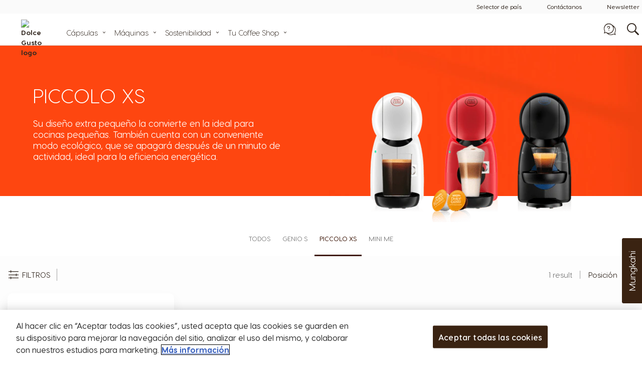

--- FILE ---
content_type: text/html; charset=UTF-8
request_url: https://www.dolce-gusto.com.py/coffee-machine/piccolo-xs
body_size: 81383
content:
<!doctype html>
<html lang="en">
    <head minify-css="0">
        <script>
    var LOCALE = 'en\u002DUS';
    var BASE_URL = 'https://www.dolce-gusto.com.py/';
    var require = {
        "baseUrl": "https://www.dolce-gusto.com.py/static/version1764616041/frontend/Ndg/theme-ndg/en_US"
    };
</script>
        <meta charset="utf-8"/><script type="text/javascript">(window.NREUM||(NREUM={})).init={privacy:{cookies_enabled:true},ajax:{deny_list:["*"]},session_trace:{sampling_rate:0.0,mode:"FIXED_RATE",enabled:true,error_sampling_rate:0.0},feature_flags:["soft_nav"],distributed_tracing:{enabled:true}};(window.NREUM||(NREUM={})).loader_config={agentID:"601334121",accountID:"455671",trustKey:"1702226",xpid:"UAMCV1FSGwcIUVFbAgkAXw==",licenseKey:"5685f2a8d7",applicationID:"485095879",browserID:"601334121"};;/*! For license information please see nr-loader-spa-1.308.0.min.js.LICENSE.txt */
(()=>{var e,t,r={384:(e,t,r)=>{"use strict";r.d(t,{NT:()=>a,US:()=>u,Zm:()=>o,bQ:()=>d,dV:()=>c,pV:()=>l});var n=r(6154),i=r(1863),s=r(1910);const a={beacon:"bam.nr-data.net",errorBeacon:"bam.nr-data.net"};function o(){return n.gm.NREUM||(n.gm.NREUM={}),void 0===n.gm.newrelic&&(n.gm.newrelic=n.gm.NREUM),n.gm.NREUM}function c(){let e=o();return e.o||(e.o={ST:n.gm.setTimeout,SI:n.gm.setImmediate||n.gm.setInterval,CT:n.gm.clearTimeout,XHR:n.gm.XMLHttpRequest,REQ:n.gm.Request,EV:n.gm.Event,PR:n.gm.Promise,MO:n.gm.MutationObserver,FETCH:n.gm.fetch,WS:n.gm.WebSocket},(0,s.i)(...Object.values(e.o))),e}function d(e,t){let r=o();r.initializedAgents??={},t.initializedAt={ms:(0,i.t)(),date:new Date},r.initializedAgents[e]=t}function u(e,t){o()[e]=t}function l(){return function(){let e=o();const t=e.info||{};e.info={beacon:a.beacon,errorBeacon:a.errorBeacon,...t}}(),function(){let e=o();const t=e.init||{};e.init={...t}}(),c(),function(){let e=o();const t=e.loader_config||{};e.loader_config={...t}}(),o()}},782:(e,t,r)=>{"use strict";r.d(t,{T:()=>n});const n=r(860).K7.pageViewTiming},860:(e,t,r)=>{"use strict";r.d(t,{$J:()=>u,K7:()=>c,P3:()=>d,XX:()=>i,Yy:()=>o,df:()=>s,qY:()=>n,v4:()=>a});const n="events",i="jserrors",s="browser/blobs",a="rum",o="browser/logs",c={ajax:"ajax",genericEvents:"generic_events",jserrors:i,logging:"logging",metrics:"metrics",pageAction:"page_action",pageViewEvent:"page_view_event",pageViewTiming:"page_view_timing",sessionReplay:"session_replay",sessionTrace:"session_trace",softNav:"soft_navigations",spa:"spa"},d={[c.pageViewEvent]:1,[c.pageViewTiming]:2,[c.metrics]:3,[c.jserrors]:4,[c.spa]:5,[c.ajax]:6,[c.sessionTrace]:7,[c.softNav]:8,[c.sessionReplay]:9,[c.logging]:10,[c.genericEvents]:11},u={[c.pageViewEvent]:a,[c.pageViewTiming]:n,[c.ajax]:n,[c.spa]:n,[c.softNav]:n,[c.metrics]:i,[c.jserrors]:i,[c.sessionTrace]:s,[c.sessionReplay]:s,[c.logging]:o,[c.genericEvents]:"ins"}},944:(e,t,r)=>{"use strict";r.d(t,{R:()=>i});var n=r(3241);function i(e,t){"function"==typeof console.debug&&(console.debug("New Relic Warning: https://github.com/newrelic/newrelic-browser-agent/blob/main/docs/warning-codes.md#".concat(e),t),(0,n.W)({agentIdentifier:null,drained:null,type:"data",name:"warn",feature:"warn",data:{code:e,secondary:t}}))}},993:(e,t,r)=>{"use strict";r.d(t,{A$:()=>s,ET:()=>a,TZ:()=>o,p_:()=>i});var n=r(860);const i={ERROR:"ERROR",WARN:"WARN",INFO:"INFO",DEBUG:"DEBUG",TRACE:"TRACE"},s={OFF:0,ERROR:1,WARN:2,INFO:3,DEBUG:4,TRACE:5},a="log",o=n.K7.logging},1541:(e,t,r)=>{"use strict";r.d(t,{U:()=>i,f:()=>n});const n={MFE:"MFE",BA:"BA"};function i(e,t){if(2!==t?.harvestEndpointVersion)return{};const r=t.agentRef.runtime.appMetadata.agents[0].entityGuid;return e?{"source.id":e.id,"source.name":e.name,"source.type":e.type,"parent.id":e.parent?.id||r,"parent.type":e.parent?.type||n.BA}:{"entity.guid":r,appId:t.agentRef.info.applicationID}}},1687:(e,t,r)=>{"use strict";r.d(t,{Ak:()=>d,Ze:()=>h,x3:()=>u});var n=r(3241),i=r(7836),s=r(3606),a=r(860),o=r(2646);const c={};function d(e,t){const r={staged:!1,priority:a.P3[t]||0};l(e),c[e].get(t)||c[e].set(t,r)}function u(e,t){e&&c[e]&&(c[e].get(t)&&c[e].delete(t),p(e,t,!1),c[e].size&&f(e))}function l(e){if(!e)throw new Error("agentIdentifier required");c[e]||(c[e]=new Map)}function h(e="",t="feature",r=!1){if(l(e),!e||!c[e].get(t)||r)return p(e,t);c[e].get(t).staged=!0,f(e)}function f(e){const t=Array.from(c[e]);t.every(([e,t])=>t.staged)&&(t.sort((e,t)=>e[1].priority-t[1].priority),t.forEach(([t])=>{c[e].delete(t),p(e,t)}))}function p(e,t,r=!0){const a=e?i.ee.get(e):i.ee,c=s.i.handlers;if(!a.aborted&&a.backlog&&c){if((0,n.W)({agentIdentifier:e,type:"lifecycle",name:"drain",feature:t}),r){const e=a.backlog[t],r=c[t];if(r){for(let t=0;e&&t<e.length;++t)g(e[t],r);Object.entries(r).forEach(([e,t])=>{Object.values(t||{}).forEach(t=>{t[0]?.on&&t[0]?.context()instanceof o.y&&t[0].on(e,t[1])})})}}a.isolatedBacklog||delete c[t],a.backlog[t]=null,a.emit("drain-"+t,[])}}function g(e,t){var r=e[1];Object.values(t[r]||{}).forEach(t=>{var r=e[0];if(t[0]===r){var n=t[1],i=e[3],s=e[2];n.apply(i,s)}})}},1738:(e,t,r)=>{"use strict";r.d(t,{U:()=>f,Y:()=>h});var n=r(3241),i=r(9908),s=r(1863),a=r(944),o=r(5701),c=r(3969),d=r(8362),u=r(860),l=r(4261);function h(e,t,r,s){const h=s||r;!h||h[e]&&h[e]!==d.d.prototype[e]||(h[e]=function(){(0,i.p)(c.xV,["API/"+e+"/called"],void 0,u.K7.metrics,r.ee),(0,n.W)({agentIdentifier:r.agentIdentifier,drained:!!o.B?.[r.agentIdentifier],type:"data",name:"api",feature:l.Pl+e,data:{}});try{return t.apply(this,arguments)}catch(e){(0,a.R)(23,e)}})}function f(e,t,r,n,a){const o=e.info;null===r?delete o.jsAttributes[t]:o.jsAttributes[t]=r,(a||null===r)&&(0,i.p)(l.Pl+n,[(0,s.t)(),t,r],void 0,"session",e.ee)}},1741:(e,t,r)=>{"use strict";r.d(t,{W:()=>s});var n=r(944),i=r(4261);class s{#e(e,...t){if(this[e]!==s.prototype[e])return this[e](...t);(0,n.R)(35,e)}addPageAction(e,t){return this.#e(i.hG,e,t)}register(e){return this.#e(i.eY,e)}recordCustomEvent(e,t){return this.#e(i.fF,e,t)}setPageViewName(e,t){return this.#e(i.Fw,e,t)}setCustomAttribute(e,t,r){return this.#e(i.cD,e,t,r)}noticeError(e,t){return this.#e(i.o5,e,t)}setUserId(e,t=!1){return this.#e(i.Dl,e,t)}setApplicationVersion(e){return this.#e(i.nb,e)}setErrorHandler(e){return this.#e(i.bt,e)}addRelease(e,t){return this.#e(i.k6,e,t)}log(e,t){return this.#e(i.$9,e,t)}start(){return this.#e(i.d3)}finished(e){return this.#e(i.BL,e)}recordReplay(){return this.#e(i.CH)}pauseReplay(){return this.#e(i.Tb)}addToTrace(e){return this.#e(i.U2,e)}setCurrentRouteName(e){return this.#e(i.PA,e)}interaction(e){return this.#e(i.dT,e)}wrapLogger(e,t,r){return this.#e(i.Wb,e,t,r)}measure(e,t){return this.#e(i.V1,e,t)}consent(e){return this.#e(i.Pv,e)}}},1863:(e,t,r)=>{"use strict";function n(){return Math.floor(performance.now())}r.d(t,{t:()=>n})},1910:(e,t,r)=>{"use strict";r.d(t,{i:()=>s});var n=r(944);const i=new Map;function s(...e){return e.every(e=>{if(i.has(e))return i.get(e);const t="function"==typeof e?e.toString():"",r=t.includes("[native code]"),s=t.includes("nrWrapper");return r||s||(0,n.R)(64,e?.name||t),i.set(e,r),r})}},2555:(e,t,r)=>{"use strict";r.d(t,{D:()=>o,f:()=>a});var n=r(384),i=r(8122);const s={beacon:n.NT.beacon,errorBeacon:n.NT.errorBeacon,licenseKey:void 0,applicationID:void 0,sa:void 0,queueTime:void 0,applicationTime:void 0,ttGuid:void 0,user:void 0,account:void 0,product:void 0,extra:void 0,jsAttributes:{},userAttributes:void 0,atts:void 0,transactionName:void 0,tNamePlain:void 0};function a(e){try{return!!e.licenseKey&&!!e.errorBeacon&&!!e.applicationID}catch(e){return!1}}const o=e=>(0,i.a)(e,s)},2614:(e,t,r)=>{"use strict";r.d(t,{BB:()=>a,H3:()=>n,g:()=>d,iL:()=>c,tS:()=>o,uh:()=>i,wk:()=>s});const n="NRBA",i="SESSION",s=144e5,a=18e5,o={STARTED:"session-started",PAUSE:"session-pause",RESET:"session-reset",RESUME:"session-resume",UPDATE:"session-update"},c={SAME_TAB:"same-tab",CROSS_TAB:"cross-tab"},d={OFF:0,FULL:1,ERROR:2}},2646:(e,t,r)=>{"use strict";r.d(t,{y:()=>n});class n{constructor(e){this.contextId=e}}},2843:(e,t,r)=>{"use strict";r.d(t,{G:()=>s,u:()=>i});var n=r(3878);function i(e,t=!1,r,i){(0,n.DD)("visibilitychange",function(){if(t)return void("hidden"===document.visibilityState&&e());e(document.visibilityState)},r,i)}function s(e,t,r){(0,n.sp)("pagehide",e,t,r)}},3241:(e,t,r)=>{"use strict";r.d(t,{W:()=>s});var n=r(6154);const i="newrelic";function s(e={}){try{n.gm.dispatchEvent(new CustomEvent(i,{detail:e}))}catch(e){}}},3304:(e,t,r)=>{"use strict";r.d(t,{A:()=>s});var n=r(7836);const i=()=>{const e=new WeakSet;return(t,r)=>{if("object"==typeof r&&null!==r){if(e.has(r))return;e.add(r)}return r}};function s(e){try{return JSON.stringify(e,i())??""}catch(e){try{n.ee.emit("internal-error",[e])}catch(e){}return""}}},3333:(e,t,r)=>{"use strict";r.d(t,{$v:()=>u,TZ:()=>n,Xh:()=>c,Zp:()=>i,kd:()=>d,mq:()=>o,nf:()=>a,qN:()=>s});const n=r(860).K7.genericEvents,i=["auxclick","click","copy","keydown","paste","scrollend"],s=["focus","blur"],a=4,o=1e3,c=2e3,d=["PageAction","UserAction","BrowserPerformance"],u={RESOURCES:"experimental.resources",REGISTER:"register"}},3434:(e,t,r)=>{"use strict";r.d(t,{Jt:()=>s,YM:()=>d});var n=r(7836),i=r(5607);const s="nr@original:".concat(i.W),a=50;var o=Object.prototype.hasOwnProperty,c=!1;function d(e,t){return e||(e=n.ee),r.inPlace=function(e,t,n,i,s){n||(n="");const a="-"===n.charAt(0);for(let o=0;o<t.length;o++){const c=t[o],d=e[c];l(d)||(e[c]=r(d,a?c+n:n,i,c,s))}},r.flag=s,r;function r(t,r,n,c,d){return l(t)?t:(r||(r=""),nrWrapper[s]=t,function(e,t,r){if(Object.defineProperty&&Object.keys)try{return Object.keys(e).forEach(function(r){Object.defineProperty(t,r,{get:function(){return e[r]},set:function(t){return e[r]=t,t}})}),t}catch(e){u([e],r)}for(var n in e)o.call(e,n)&&(t[n]=e[n])}(t,nrWrapper,e),nrWrapper);function nrWrapper(){var s,o,l,h;let f;try{o=this,s=[...arguments],l="function"==typeof n?n(s,o):n||{}}catch(t){u([t,"",[s,o,c],l],e)}i(r+"start",[s,o,c],l,d);const p=performance.now();let g;try{return h=t.apply(o,s),g=performance.now(),h}catch(e){throw g=performance.now(),i(r+"err",[s,o,e],l,d),f=e,f}finally{const e=g-p,t={start:p,end:g,duration:e,isLongTask:e>=a,methodName:c,thrownError:f};t.isLongTask&&i("long-task",[t,o],l,d),i(r+"end",[s,o,h],l,d)}}}function i(r,n,i,s){if(!c||t){var a=c;c=!0;try{e.emit(r,n,i,t,s)}catch(t){u([t,r,n,i],e)}c=a}}}function u(e,t){t||(t=n.ee);try{t.emit("internal-error",e)}catch(e){}}function l(e){return!(e&&"function"==typeof e&&e.apply&&!e[s])}},3606:(e,t,r)=>{"use strict";r.d(t,{i:()=>s});var n=r(9908);s.on=a;var i=s.handlers={};function s(e,t,r,s){a(s||n.d,i,e,t,r)}function a(e,t,r,i,s){s||(s="feature"),e||(e=n.d);var a=t[s]=t[s]||{};(a[r]=a[r]||[]).push([e,i])}},3738:(e,t,r)=>{"use strict";r.d(t,{He:()=>i,Kp:()=>o,Lc:()=>d,Rz:()=>u,TZ:()=>n,bD:()=>s,d3:()=>a,jx:()=>l,sl:()=>h,uP:()=>c});const n=r(860).K7.sessionTrace,i="bstResource",s="resource",a="-start",o="-end",c="fn"+a,d="fn"+o,u="pushState",l=1e3,h=3e4},3785:(e,t,r)=>{"use strict";r.d(t,{R:()=>c,b:()=>d});var n=r(9908),i=r(1863),s=r(860),a=r(3969),o=r(993);function c(e,t,r={},c=o.p_.INFO,d=!0,u,l=(0,i.t)()){(0,n.p)(a.xV,["API/logging/".concat(c.toLowerCase(),"/called")],void 0,s.K7.metrics,e),(0,n.p)(o.ET,[l,t,r,c,d,u],void 0,s.K7.logging,e)}function d(e){return"string"==typeof e&&Object.values(o.p_).some(t=>t===e.toUpperCase().trim())}},3878:(e,t,r)=>{"use strict";function n(e,t){return{capture:e,passive:!1,signal:t}}function i(e,t,r=!1,i){window.addEventListener(e,t,n(r,i))}function s(e,t,r=!1,i){document.addEventListener(e,t,n(r,i))}r.d(t,{DD:()=>s,jT:()=>n,sp:()=>i})},3962:(e,t,r)=>{"use strict";r.d(t,{AM:()=>a,O2:()=>l,OV:()=>s,Qu:()=>h,TZ:()=>c,ih:()=>f,pP:()=>o,t1:()=>u,tC:()=>i,wD:()=>d});var n=r(860);const i=["click","keydown","submit"],s="popstate",a="api",o="initialPageLoad",c=n.K7.softNav,d=5e3,u=500,l={INITIAL_PAGE_LOAD:"",ROUTE_CHANGE:1,UNSPECIFIED:2},h={INTERACTION:1,AJAX:2,CUSTOM_END:3,CUSTOM_TRACER:4},f={IP:"in progress",PF:"pending finish",FIN:"finished",CAN:"cancelled"}},3969:(e,t,r)=>{"use strict";r.d(t,{TZ:()=>n,XG:()=>o,rs:()=>i,xV:()=>a,z_:()=>s});const n=r(860).K7.metrics,i="sm",s="cm",a="storeSupportabilityMetrics",o="storeEventMetrics"},4234:(e,t,r)=>{"use strict";r.d(t,{W:()=>s});var n=r(7836),i=r(1687);class s{constructor(e,t){this.agentIdentifier=e,this.ee=n.ee.get(e),this.featureName=t,this.blocked=!1}deregisterDrain(){(0,i.x3)(this.agentIdentifier,this.featureName)}}},4261:(e,t,r)=>{"use strict";r.d(t,{$9:()=>u,BL:()=>c,CH:()=>p,Dl:()=>R,Fw:()=>w,PA:()=>v,Pl:()=>n,Pv:()=>A,Tb:()=>h,U2:()=>a,V1:()=>E,Wb:()=>T,bt:()=>y,cD:()=>b,d3:()=>x,dT:()=>d,eY:()=>g,fF:()=>f,hG:()=>s,hw:()=>i,k6:()=>o,nb:()=>m,o5:()=>l});const n="api-",i=n+"ixn-",s="addPageAction",a="addToTrace",o="addRelease",c="finished",d="interaction",u="log",l="noticeError",h="pauseReplay",f="recordCustomEvent",p="recordReplay",g="register",m="setApplicationVersion",v="setCurrentRouteName",b="setCustomAttribute",y="setErrorHandler",w="setPageViewName",R="setUserId",x="start",T="wrapLogger",E="measure",A="consent"},5205:(e,t,r)=>{"use strict";r.d(t,{j:()=>S});var n=r(384),i=r(1741);var s=r(2555),a=r(3333);const o=e=>{if(!e||"string"!=typeof e)return!1;try{document.createDocumentFragment().querySelector(e)}catch{return!1}return!0};var c=r(2614),d=r(944),u=r(8122);const l="[data-nr-mask]",h=e=>(0,u.a)(e,(()=>{const e={feature_flags:[],experimental:{allow_registered_children:!1,resources:!1},mask_selector:"*",block_selector:"[data-nr-block]",mask_input_options:{color:!1,date:!1,"datetime-local":!1,email:!1,month:!1,number:!1,range:!1,search:!1,tel:!1,text:!1,time:!1,url:!1,week:!1,textarea:!1,select:!1,password:!0}};return{ajax:{deny_list:void 0,block_internal:!0,enabled:!0,autoStart:!0},api:{get allow_registered_children(){return e.feature_flags.includes(a.$v.REGISTER)||e.experimental.allow_registered_children},set allow_registered_children(t){e.experimental.allow_registered_children=t},duplicate_registered_data:!1},browser_consent_mode:{enabled:!1},distributed_tracing:{enabled:void 0,exclude_newrelic_header:void 0,cors_use_newrelic_header:void 0,cors_use_tracecontext_headers:void 0,allowed_origins:void 0},get feature_flags(){return e.feature_flags},set feature_flags(t){e.feature_flags=t},generic_events:{enabled:!0,autoStart:!0},harvest:{interval:30},jserrors:{enabled:!0,autoStart:!0},logging:{enabled:!0,autoStart:!0},metrics:{enabled:!0,autoStart:!0},obfuscate:void 0,page_action:{enabled:!0},page_view_event:{enabled:!0,autoStart:!0},page_view_timing:{enabled:!0,autoStart:!0},performance:{capture_marks:!1,capture_measures:!1,capture_detail:!0,resources:{get enabled(){return e.feature_flags.includes(a.$v.RESOURCES)||e.experimental.resources},set enabled(t){e.experimental.resources=t},asset_types:[],first_party_domains:[],ignore_newrelic:!0}},privacy:{cookies_enabled:!0},proxy:{assets:void 0,beacon:void 0},session:{expiresMs:c.wk,inactiveMs:c.BB},session_replay:{autoStart:!0,enabled:!1,preload:!1,sampling_rate:10,error_sampling_rate:100,collect_fonts:!1,inline_images:!1,fix_stylesheets:!0,mask_all_inputs:!0,get mask_text_selector(){return e.mask_selector},set mask_text_selector(t){o(t)?e.mask_selector="".concat(t,",").concat(l):""===t||null===t?e.mask_selector=l:(0,d.R)(5,t)},get block_class(){return"nr-block"},get ignore_class(){return"nr-ignore"},get mask_text_class(){return"nr-mask"},get block_selector(){return e.block_selector},set block_selector(t){o(t)?e.block_selector+=",".concat(t):""!==t&&(0,d.R)(6,t)},get mask_input_options(){return e.mask_input_options},set mask_input_options(t){t&&"object"==typeof t?e.mask_input_options={...t,password:!0}:(0,d.R)(7,t)}},session_trace:{enabled:!0,autoStart:!0},soft_navigations:{enabled:!0,autoStart:!0},spa:{enabled:!0,autoStart:!0},ssl:void 0,user_actions:{enabled:!0,elementAttributes:["id","className","tagName","type"]}}})());var f=r(6154),p=r(9324);let g=0;const m={buildEnv:p.F3,distMethod:p.Xs,version:p.xv,originTime:f.WN},v={consented:!1},b={appMetadata:{},get consented(){return this.session?.state?.consent||v.consented},set consented(e){v.consented=e},customTransaction:void 0,denyList:void 0,disabled:!1,harvester:void 0,isolatedBacklog:!1,isRecording:!1,loaderType:void 0,maxBytes:3e4,obfuscator:void 0,onerror:void 0,ptid:void 0,releaseIds:{},session:void 0,timeKeeper:void 0,registeredEntities:[],jsAttributesMetadata:{bytes:0},get harvestCount(){return++g}},y=e=>{const t=(0,u.a)(e,b),r=Object.keys(m).reduce((e,t)=>(e[t]={value:m[t],writable:!1,configurable:!0,enumerable:!0},e),{});return Object.defineProperties(t,r)};var w=r(5701);const R=e=>{const t=e.startsWith("http");e+="/",r.p=t?e:"https://"+e};var x=r(7836),T=r(3241);const E={accountID:void 0,trustKey:void 0,agentID:void 0,licenseKey:void 0,applicationID:void 0,xpid:void 0},A=e=>(0,u.a)(e,E),_=new Set;function S(e,t={},r,a){let{init:o,info:c,loader_config:d,runtime:u={},exposed:l=!0}=t;if(!c){const e=(0,n.pV)();o=e.init,c=e.info,d=e.loader_config}e.init=h(o||{}),e.loader_config=A(d||{}),c.jsAttributes??={},f.bv&&(c.jsAttributes.isWorker=!0),e.info=(0,s.D)(c);const p=e.init,g=[c.beacon,c.errorBeacon];_.has(e.agentIdentifier)||(p.proxy.assets&&(R(p.proxy.assets),g.push(p.proxy.assets)),p.proxy.beacon&&g.push(p.proxy.beacon),e.beacons=[...g],function(e){const t=(0,n.pV)();Object.getOwnPropertyNames(i.W.prototype).forEach(r=>{const n=i.W.prototype[r];if("function"!=typeof n||"constructor"===n)return;let s=t[r];e[r]&&!1!==e.exposed&&"micro-agent"!==e.runtime?.loaderType&&(t[r]=(...t)=>{const n=e[r](...t);return s?s(...t):n})})}(e),(0,n.US)("activatedFeatures",w.B)),u.denyList=[...p.ajax.deny_list||[],...p.ajax.block_internal?g:[]],u.ptid=e.agentIdentifier,u.loaderType=r,e.runtime=y(u),_.has(e.agentIdentifier)||(e.ee=x.ee.get(e.agentIdentifier),e.exposed=l,(0,T.W)({agentIdentifier:e.agentIdentifier,drained:!!w.B?.[e.agentIdentifier],type:"lifecycle",name:"initialize",feature:void 0,data:e.config})),_.add(e.agentIdentifier)}},5270:(e,t,r)=>{"use strict";r.d(t,{Aw:()=>a,SR:()=>s,rF:()=>o});var n=r(384),i=r(7767);function s(e){return!!(0,n.dV)().o.MO&&(0,i.V)(e)&&!0===e?.session_trace.enabled}function a(e){return!0===e?.session_replay.preload&&s(e)}function o(e,t){try{if("string"==typeof t?.type){if("password"===t.type.toLowerCase())return"*".repeat(e?.length||0);if(void 0!==t?.dataset?.nrUnmask||t?.classList?.contains("nr-unmask"))return e}}catch(e){}return"string"==typeof e?e.replace(/[\S]/g,"*"):"*".repeat(e?.length||0)}},5289:(e,t,r)=>{"use strict";r.d(t,{GG:()=>a,Qr:()=>c,sB:()=>o});var n=r(3878),i=r(6389);function s(){return"undefined"==typeof document||"complete"===document.readyState}function a(e,t){if(s())return e();const r=(0,i.J)(e),a=setInterval(()=>{s()&&(clearInterval(a),r())},500);(0,n.sp)("load",r,t)}function o(e){if(s())return e();(0,n.DD)("DOMContentLoaded",e)}function c(e){if(s())return e();(0,n.sp)("popstate",e)}},5607:(e,t,r)=>{"use strict";r.d(t,{W:()=>n});const n=(0,r(9566).bz)()},5701:(e,t,r)=>{"use strict";r.d(t,{B:()=>s,t:()=>a});var n=r(3241);const i=new Set,s={};function a(e,t){const r=t.agentIdentifier;s[r]??={},e&&"object"==typeof e&&(i.has(r)||(t.ee.emit("rumresp",[e]),s[r]=e,i.add(r),(0,n.W)({agentIdentifier:r,loaded:!0,drained:!0,type:"lifecycle",name:"load",feature:void 0,data:e})))}},6154:(e,t,r)=>{"use strict";r.d(t,{OF:()=>d,RI:()=>i,WN:()=>h,bv:()=>s,eN:()=>f,gm:()=>a,lR:()=>l,m:()=>c,mw:()=>o,sb:()=>u});var n=r(1863);const i="undefined"!=typeof window&&!!window.document,s="undefined"!=typeof WorkerGlobalScope&&("undefined"!=typeof self&&self instanceof WorkerGlobalScope&&self.navigator instanceof WorkerNavigator||"undefined"!=typeof globalThis&&globalThis instanceof WorkerGlobalScope&&globalThis.navigator instanceof WorkerNavigator),a=i?window:"undefined"!=typeof WorkerGlobalScope&&("undefined"!=typeof self&&self instanceof WorkerGlobalScope&&self||"undefined"!=typeof globalThis&&globalThis instanceof WorkerGlobalScope&&globalThis),o=Boolean("hidden"===a?.document?.visibilityState),c=""+a?.location,d=/iPad|iPhone|iPod/.test(a.navigator?.userAgent),u=d&&"undefined"==typeof SharedWorker,l=(()=>{const e=a.navigator?.userAgent?.match(/Firefox[/\s](\d+\.\d+)/);return Array.isArray(e)&&e.length>=2?+e[1]:0})(),h=Date.now()-(0,n.t)(),f=()=>"undefined"!=typeof PerformanceNavigationTiming&&a?.performance?.getEntriesByType("navigation")?.[0]?.responseStart},6344:(e,t,r)=>{"use strict";r.d(t,{BB:()=>u,Qb:()=>l,TZ:()=>i,Ug:()=>a,Vh:()=>s,_s:()=>o,bc:()=>d,yP:()=>c});var n=r(2614);const i=r(860).K7.sessionReplay,s="errorDuringReplay",a=.12,o={DomContentLoaded:0,Load:1,FullSnapshot:2,IncrementalSnapshot:3,Meta:4,Custom:5},c={[n.g.ERROR]:15e3,[n.g.FULL]:3e5,[n.g.OFF]:0},d={RESET:{message:"Session was reset",sm:"Reset"},IMPORT:{message:"Recorder failed to import",sm:"Import"},TOO_MANY:{message:"429: Too Many Requests",sm:"Too-Many"},TOO_BIG:{message:"Payload was too large",sm:"Too-Big"},CROSS_TAB:{message:"Session Entity was set to OFF on another tab",sm:"Cross-Tab"},ENTITLEMENTS:{message:"Session Replay is not allowed and will not be started",sm:"Entitlement"}},u=5e3,l={API:"api",RESUME:"resume",SWITCH_TO_FULL:"switchToFull",INITIALIZE:"initialize",PRELOAD:"preload"}},6389:(e,t,r)=>{"use strict";function n(e,t=500,r={}){const n=r?.leading||!1;let i;return(...r)=>{n&&void 0===i&&(e.apply(this,r),i=setTimeout(()=>{i=clearTimeout(i)},t)),n||(clearTimeout(i),i=setTimeout(()=>{e.apply(this,r)},t))}}function i(e){let t=!1;return(...r)=>{t||(t=!0,e.apply(this,r))}}r.d(t,{J:()=>i,s:()=>n})},6630:(e,t,r)=>{"use strict";r.d(t,{T:()=>n});const n=r(860).K7.pageViewEvent},6774:(e,t,r)=>{"use strict";r.d(t,{T:()=>n});const n=r(860).K7.jserrors},7295:(e,t,r)=>{"use strict";r.d(t,{Xv:()=>a,gX:()=>i,iW:()=>s});var n=[];function i(e){if(!e||s(e))return!1;if(0===n.length)return!0;if("*"===n[0].hostname)return!1;for(var t=0;t<n.length;t++){var r=n[t];if(r.hostname.test(e.hostname)&&r.pathname.test(e.pathname))return!1}return!0}function s(e){return void 0===e.hostname}function a(e){if(n=[],e&&e.length)for(var t=0;t<e.length;t++){let r=e[t];if(!r)continue;if("*"===r)return void(n=[{hostname:"*"}]);0===r.indexOf("http://")?r=r.substring(7):0===r.indexOf("https://")&&(r=r.substring(8));const i=r.indexOf("/");let s,a;i>0?(s=r.substring(0,i),a=r.substring(i)):(s=r,a="*");let[c]=s.split(":");n.push({hostname:o(c),pathname:o(a,!0)})}}function o(e,t=!1){const r=e.replace(/[.+?^${}()|[\]\\]/g,e=>"\\"+e).replace(/\*/g,".*?");return new RegExp((t?"^":"")+r+"$")}},7485:(e,t,r)=>{"use strict";r.d(t,{D:()=>i});var n=r(6154);function i(e){if(0===(e||"").indexOf("data:"))return{protocol:"data"};try{const t=new URL(e,location.href),r={port:t.port,hostname:t.hostname,pathname:t.pathname,search:t.search,protocol:t.protocol.slice(0,t.protocol.indexOf(":")),sameOrigin:t.protocol===n.gm?.location?.protocol&&t.host===n.gm?.location?.host};return r.port&&""!==r.port||("http:"===t.protocol&&(r.port="80"),"https:"===t.protocol&&(r.port="443")),r.pathname&&""!==r.pathname?r.pathname.startsWith("/")||(r.pathname="/".concat(r.pathname)):r.pathname="/",r}catch(e){return{}}}},7699:(e,t,r)=>{"use strict";r.d(t,{It:()=>s,KC:()=>o,No:()=>i,qh:()=>a});var n=r(860);const i=16e3,s=1e6,a="SESSION_ERROR",o={[n.K7.logging]:!0,[n.K7.genericEvents]:!1,[n.K7.jserrors]:!1,[n.K7.ajax]:!1}},7767:(e,t,r)=>{"use strict";r.d(t,{V:()=>i});var n=r(6154);const i=e=>n.RI&&!0===e?.privacy.cookies_enabled},7836:(e,t,r)=>{"use strict";r.d(t,{P:()=>o,ee:()=>c});var n=r(384),i=r(8990),s=r(2646),a=r(5607);const o="nr@context:".concat(a.W),c=function e(t,r){var n={},a={},u={},l=!1;try{l=16===r.length&&d.initializedAgents?.[r]?.runtime.isolatedBacklog}catch(e){}var h={on:p,addEventListener:p,removeEventListener:function(e,t){var r=n[e];if(!r)return;for(var i=0;i<r.length;i++)r[i]===t&&r.splice(i,1)},emit:function(e,r,n,i,s){!1!==s&&(s=!0);if(c.aborted&&!i)return;t&&s&&t.emit(e,r,n);var o=f(n);g(e).forEach(e=>{e.apply(o,r)});var d=v()[a[e]];d&&d.push([h,e,r,o]);return o},get:m,listeners:g,context:f,buffer:function(e,t){const r=v();if(t=t||"feature",h.aborted)return;Object.entries(e||{}).forEach(([e,n])=>{a[n]=t,t in r||(r[t]=[])})},abort:function(){h._aborted=!0,Object.keys(h.backlog).forEach(e=>{delete h.backlog[e]})},isBuffering:function(e){return!!v()[a[e]]},debugId:r,backlog:l?{}:t&&"object"==typeof t.backlog?t.backlog:{},isolatedBacklog:l};return Object.defineProperty(h,"aborted",{get:()=>{let e=h._aborted||!1;return e||(t&&(e=t.aborted),e)}}),h;function f(e){return e&&e instanceof s.y?e:e?(0,i.I)(e,o,()=>new s.y(o)):new s.y(o)}function p(e,t){n[e]=g(e).concat(t)}function g(e){return n[e]||[]}function m(t){return u[t]=u[t]||e(h,t)}function v(){return h.backlog}}(void 0,"globalEE"),d=(0,n.Zm)();d.ee||(d.ee=c)},8122:(e,t,r)=>{"use strict";r.d(t,{a:()=>i});var n=r(944);function i(e,t){try{if(!e||"object"!=typeof e)return(0,n.R)(3);if(!t||"object"!=typeof t)return(0,n.R)(4);const r=Object.create(Object.getPrototypeOf(t),Object.getOwnPropertyDescriptors(t)),s=0===Object.keys(r).length?e:r;for(let a in s)if(void 0!==e[a])try{if(null===e[a]){r[a]=null;continue}Array.isArray(e[a])&&Array.isArray(t[a])?r[a]=Array.from(new Set([...e[a],...t[a]])):"object"==typeof e[a]&&"object"==typeof t[a]?r[a]=i(e[a],t[a]):r[a]=e[a]}catch(e){r[a]||(0,n.R)(1,e)}return r}catch(e){(0,n.R)(2,e)}}},8139:(e,t,r)=>{"use strict";r.d(t,{u:()=>h});var n=r(7836),i=r(3434),s=r(8990),a=r(6154);const o={},c=a.gm.XMLHttpRequest,d="addEventListener",u="removeEventListener",l="nr@wrapped:".concat(n.P);function h(e){var t=function(e){return(e||n.ee).get("events")}(e);if(o[t.debugId]++)return t;o[t.debugId]=1;var r=(0,i.YM)(t,!0);function h(e){r.inPlace(e,[d,u],"-",p)}function p(e,t){return e[1]}return"getPrototypeOf"in Object&&(a.RI&&f(document,h),c&&f(c.prototype,h),f(a.gm,h)),t.on(d+"-start",function(e,t){var n=e[1];if(null!==n&&("function"==typeof n||"object"==typeof n)&&"newrelic"!==e[0]){var i=(0,s.I)(n,l,function(){var e={object:function(){if("function"!=typeof n.handleEvent)return;return n.handleEvent.apply(n,arguments)},function:n}[typeof n];return e?r(e,"fn-",null,e.name||"anonymous"):n});this.wrapped=e[1]=i}}),t.on(u+"-start",function(e){e[1]=this.wrapped||e[1]}),t}function f(e,t,...r){let n=e;for(;"object"==typeof n&&!Object.prototype.hasOwnProperty.call(n,d);)n=Object.getPrototypeOf(n);n&&t(n,...r)}},8362:(e,t,r)=>{"use strict";r.d(t,{d:()=>s});var n=r(9566),i=r(1741);class s extends i.W{agentIdentifier=(0,n.LA)(16)}},8374:(e,t,r)=>{r.nc=(()=>{try{return document?.currentScript?.nonce}catch(e){}return""})()},8990:(e,t,r)=>{"use strict";r.d(t,{I:()=>i});var n=Object.prototype.hasOwnProperty;function i(e,t,r){if(n.call(e,t))return e[t];var i=r();if(Object.defineProperty&&Object.keys)try{return Object.defineProperty(e,t,{value:i,writable:!0,enumerable:!1}),i}catch(e){}return e[t]=i,i}},9119:(e,t,r)=>{"use strict";r.d(t,{L:()=>s});var n=/([^?#]*)[^#]*(#[^?]*|$).*/,i=/([^?#]*)().*/;function s(e,t){return e?e.replace(t?n:i,"$1$2"):e}},9300:(e,t,r)=>{"use strict";r.d(t,{T:()=>n});const n=r(860).K7.ajax},9324:(e,t,r)=>{"use strict";r.d(t,{AJ:()=>a,F3:()=>i,Xs:()=>s,Yq:()=>o,xv:()=>n});const n="1.308.0",i="PROD",s="CDN",a="@newrelic/rrweb",o="1.0.1"},9566:(e,t,r)=>{"use strict";r.d(t,{LA:()=>o,ZF:()=>c,bz:()=>a,el:()=>d});var n=r(6154);const i="xxxxxxxx-xxxx-4xxx-yxxx-xxxxxxxxxxxx";function s(e,t){return e?15&e[t]:16*Math.random()|0}function a(){const e=n.gm?.crypto||n.gm?.msCrypto;let t,r=0;return e&&e.getRandomValues&&(t=e.getRandomValues(new Uint8Array(30))),i.split("").map(e=>"x"===e?s(t,r++).toString(16):"y"===e?(3&s()|8).toString(16):e).join("")}function o(e){const t=n.gm?.crypto||n.gm?.msCrypto;let r,i=0;t&&t.getRandomValues&&(r=t.getRandomValues(new Uint8Array(e)));const a=[];for(var o=0;o<e;o++)a.push(s(r,i++).toString(16));return a.join("")}function c(){return o(16)}function d(){return o(32)}},9908:(e,t,r)=>{"use strict";r.d(t,{d:()=>n,p:()=>i});var n=r(7836).ee.get("handle");function i(e,t,r,i,s){s?(s.buffer([e],i),s.emit(e,t,r)):(n.buffer([e],i),n.emit(e,t,r))}}},n={};function i(e){var t=n[e];if(void 0!==t)return t.exports;var s=n[e]={exports:{}};return r[e](s,s.exports,i),s.exports}i.m=r,i.d=(e,t)=>{for(var r in t)i.o(t,r)&&!i.o(e,r)&&Object.defineProperty(e,r,{enumerable:!0,get:t[r]})},i.f={},i.e=e=>Promise.all(Object.keys(i.f).reduce((t,r)=>(i.f[r](e,t),t),[])),i.u=e=>({212:"nr-spa-compressor",249:"nr-spa-recorder",478:"nr-spa"}[e]+"-1.308.0.min.js"),i.o=(e,t)=>Object.prototype.hasOwnProperty.call(e,t),e={},t="NRBA-1.308.0.PROD:",i.l=(r,n,s,a)=>{if(e[r])e[r].push(n);else{var o,c;if(void 0!==s)for(var d=document.getElementsByTagName("script"),u=0;u<d.length;u++){var l=d[u];if(l.getAttribute("src")==r||l.getAttribute("data-webpack")==t+s){o=l;break}}if(!o){c=!0;var h={478:"sha512-RSfSVnmHk59T/uIPbdSE0LPeqcEdF4/+XhfJdBuccH5rYMOEZDhFdtnh6X6nJk7hGpzHd9Ujhsy7lZEz/ORYCQ==",249:"sha512-ehJXhmntm85NSqW4MkhfQqmeKFulra3klDyY0OPDUE+sQ3GokHlPh1pmAzuNy//3j4ac6lzIbmXLvGQBMYmrkg==",212:"sha512-B9h4CR46ndKRgMBcK+j67uSR2RCnJfGefU+A7FrgR/k42ovXy5x/MAVFiSvFxuVeEk/pNLgvYGMp1cBSK/G6Fg=="};(o=document.createElement("script")).charset="utf-8",i.nc&&o.setAttribute("nonce",i.nc),o.setAttribute("data-webpack",t+s),o.src=r,0!==o.src.indexOf(window.location.origin+"/")&&(o.crossOrigin="anonymous"),h[a]&&(o.integrity=h[a])}e[r]=[n];var f=(t,n)=>{o.onerror=o.onload=null,clearTimeout(p);var i=e[r];if(delete e[r],o.parentNode&&o.parentNode.removeChild(o),i&&i.forEach(e=>e(n)),t)return t(n)},p=setTimeout(f.bind(null,void 0,{type:"timeout",target:o}),12e4);o.onerror=f.bind(null,o.onerror),o.onload=f.bind(null,o.onload),c&&document.head.appendChild(o)}},i.r=e=>{"undefined"!=typeof Symbol&&Symbol.toStringTag&&Object.defineProperty(e,Symbol.toStringTag,{value:"Module"}),Object.defineProperty(e,"__esModule",{value:!0})},i.p="https://js-agent.newrelic.com/",(()=>{var e={38:0,788:0};i.f.j=(t,r)=>{var n=i.o(e,t)?e[t]:void 0;if(0!==n)if(n)r.push(n[2]);else{var s=new Promise((r,i)=>n=e[t]=[r,i]);r.push(n[2]=s);var a=i.p+i.u(t),o=new Error;i.l(a,r=>{if(i.o(e,t)&&(0!==(n=e[t])&&(e[t]=void 0),n)){var s=r&&("load"===r.type?"missing":r.type),a=r&&r.target&&r.target.src;o.message="Loading chunk "+t+" failed: ("+s+": "+a+")",o.name="ChunkLoadError",o.type=s,o.request=a,n[1](o)}},"chunk-"+t,t)}};var t=(t,r)=>{var n,s,[a,o,c]=r,d=0;if(a.some(t=>0!==e[t])){for(n in o)i.o(o,n)&&(i.m[n]=o[n]);if(c)c(i)}for(t&&t(r);d<a.length;d++)s=a[d],i.o(e,s)&&e[s]&&e[s][0](),e[s]=0},r=self["webpackChunk:NRBA-1.308.0.PROD"]=self["webpackChunk:NRBA-1.308.0.PROD"]||[];r.forEach(t.bind(null,0)),r.push=t.bind(null,r.push.bind(r))})(),(()=>{"use strict";i(8374);var e=i(8362),t=i(860);const r=Object.values(t.K7);var n=i(5205);var s=i(9908),a=i(1863),o=i(4261),c=i(1738);var d=i(1687),u=i(4234),l=i(5289),h=i(6154),f=i(944),p=i(5270),g=i(7767),m=i(6389),v=i(7699);class b extends u.W{constructor(e,t){super(e.agentIdentifier,t),this.agentRef=e,this.abortHandler=void 0,this.featAggregate=void 0,this.loadedSuccessfully=void 0,this.onAggregateImported=new Promise(e=>{this.loadedSuccessfully=e}),this.deferred=Promise.resolve(),!1===e.init[this.featureName].autoStart?this.deferred=new Promise((t,r)=>{this.ee.on("manual-start-all",(0,m.J)(()=>{(0,d.Ak)(e.agentIdentifier,this.featureName),t()}))}):(0,d.Ak)(e.agentIdentifier,t)}importAggregator(e,t,r={}){if(this.featAggregate)return;const n=async()=>{let n;await this.deferred;try{if((0,g.V)(e.init)){const{setupAgentSession:t}=await i.e(478).then(i.bind(i,8766));n=t(e)}}catch(e){(0,f.R)(20,e),this.ee.emit("internal-error",[e]),(0,s.p)(v.qh,[e],void 0,this.featureName,this.ee)}try{if(!this.#t(this.featureName,n,e.init))return(0,d.Ze)(this.agentIdentifier,this.featureName),void this.loadedSuccessfully(!1);const{Aggregate:i}=await t();this.featAggregate=new i(e,r),e.runtime.harvester.initializedAggregates.push(this.featAggregate),this.loadedSuccessfully(!0)}catch(e){(0,f.R)(34,e),this.abortHandler?.(),(0,d.Ze)(this.agentIdentifier,this.featureName,!0),this.loadedSuccessfully(!1),this.ee&&this.ee.abort()}};h.RI?(0,l.GG)(()=>n(),!0):n()}#t(e,r,n){if(this.blocked)return!1;switch(e){case t.K7.sessionReplay:return(0,p.SR)(n)&&!!r;case t.K7.sessionTrace:return!!r;default:return!0}}}var y=i(6630),w=i(2614),R=i(3241);class x extends b{static featureName=y.T;constructor(e){var t;super(e,y.T),this.setupInspectionEvents(e.agentIdentifier),t=e,(0,c.Y)(o.Fw,function(e,r){"string"==typeof e&&("/"!==e.charAt(0)&&(e="/"+e),t.runtime.customTransaction=(r||"http://custom.transaction")+e,(0,s.p)(o.Pl+o.Fw,[(0,a.t)()],void 0,void 0,t.ee))},t),this.importAggregator(e,()=>i.e(478).then(i.bind(i,2467)))}setupInspectionEvents(e){const t=(t,r)=>{t&&(0,R.W)({agentIdentifier:e,timeStamp:t.timeStamp,loaded:"complete"===t.target.readyState,type:"window",name:r,data:t.target.location+""})};(0,l.sB)(e=>{t(e,"DOMContentLoaded")}),(0,l.GG)(e=>{t(e,"load")}),(0,l.Qr)(e=>{t(e,"navigate")}),this.ee.on(w.tS.UPDATE,(t,r)=>{(0,R.W)({agentIdentifier:e,type:"lifecycle",name:"session",data:r})})}}var T=i(384);class E extends e.d{constructor(e){var t;(super(),h.gm)?(this.features={},(0,T.bQ)(this.agentIdentifier,this),this.desiredFeatures=new Set(e.features||[]),this.desiredFeatures.add(x),(0,n.j)(this,e,e.loaderType||"agent"),t=this,(0,c.Y)(o.cD,function(e,r,n=!1){if("string"==typeof e){if(["string","number","boolean"].includes(typeof r)||null===r)return(0,c.U)(t,e,r,o.cD,n);(0,f.R)(40,typeof r)}else(0,f.R)(39,typeof e)},t),function(e){(0,c.Y)(o.Dl,function(t,r=!1){if("string"!=typeof t&&null!==t)return void(0,f.R)(41,typeof t);const n=e.info.jsAttributes["enduser.id"];r&&null!=n&&n!==t?(0,s.p)(o.Pl+"setUserIdAndResetSession",[t],void 0,"session",e.ee):(0,c.U)(e,"enduser.id",t,o.Dl,!0)},e)}(this),function(e){(0,c.Y)(o.nb,function(t){if("string"==typeof t||null===t)return(0,c.U)(e,"application.version",t,o.nb,!1);(0,f.R)(42,typeof t)},e)}(this),function(e){(0,c.Y)(o.d3,function(){e.ee.emit("manual-start-all")},e)}(this),function(e){(0,c.Y)(o.Pv,function(t=!0){if("boolean"==typeof t){if((0,s.p)(o.Pl+o.Pv,[t],void 0,"session",e.ee),e.runtime.consented=t,t){const t=e.features.page_view_event;t.onAggregateImported.then(e=>{const r=t.featAggregate;e&&!r.sentRum&&r.sendRum()})}}else(0,f.R)(65,typeof t)},e)}(this),this.run()):(0,f.R)(21)}get config(){return{info:this.info,init:this.init,loader_config:this.loader_config,runtime:this.runtime}}get api(){return this}run(){try{const e=function(e){const t={};return r.forEach(r=>{t[r]=!!e[r]?.enabled}),t}(this.init),n=[...this.desiredFeatures];n.sort((e,r)=>t.P3[e.featureName]-t.P3[r.featureName]),n.forEach(r=>{if(!e[r.featureName]&&r.featureName!==t.K7.pageViewEvent)return;if(r.featureName===t.K7.spa)return void(0,f.R)(67);const n=function(e){switch(e){case t.K7.ajax:return[t.K7.jserrors];case t.K7.sessionTrace:return[t.K7.ajax,t.K7.pageViewEvent];case t.K7.sessionReplay:return[t.K7.sessionTrace];case t.K7.pageViewTiming:return[t.K7.pageViewEvent];default:return[]}}(r.featureName).filter(e=>!(e in this.features));n.length>0&&(0,f.R)(36,{targetFeature:r.featureName,missingDependencies:n}),this.features[r.featureName]=new r(this)})}catch(e){(0,f.R)(22,e);for(const e in this.features)this.features[e].abortHandler?.();const t=(0,T.Zm)();delete t.initializedAgents[this.agentIdentifier]?.features,delete this.sharedAggregator;return t.ee.get(this.agentIdentifier).abort(),!1}}}var A=i(2843),_=i(782);class S extends b{static featureName=_.T;constructor(e){super(e,_.T),h.RI&&((0,A.u)(()=>(0,s.p)("docHidden",[(0,a.t)()],void 0,_.T,this.ee),!0),(0,A.G)(()=>(0,s.p)("winPagehide",[(0,a.t)()],void 0,_.T,this.ee)),this.importAggregator(e,()=>i.e(478).then(i.bind(i,9917))))}}var O=i(3969);class I extends b{static featureName=O.TZ;constructor(e){super(e,O.TZ),h.RI&&document.addEventListener("securitypolicyviolation",e=>{(0,s.p)(O.xV,["Generic/CSPViolation/Detected"],void 0,this.featureName,this.ee)}),this.importAggregator(e,()=>i.e(478).then(i.bind(i,6555)))}}var N=i(6774),P=i(3878),k=i(3304);class D{constructor(e,t,r,n,i){this.name="UncaughtError",this.message="string"==typeof e?e:(0,k.A)(e),this.sourceURL=t,this.line=r,this.column=n,this.__newrelic=i}}function C(e){return M(e)?e:new D(void 0!==e?.message?e.message:e,e?.filename||e?.sourceURL,e?.lineno||e?.line,e?.colno||e?.col,e?.__newrelic,e?.cause)}function j(e){const t="Unhandled Promise Rejection: ";if(!e?.reason)return;if(M(e.reason)){try{e.reason.message.startsWith(t)||(e.reason.message=t+e.reason.message)}catch(e){}return C(e.reason)}const r=C(e.reason);return(r.message||"").startsWith(t)||(r.message=t+r.message),r}function L(e){if(e.error instanceof SyntaxError&&!/:\d+$/.test(e.error.stack?.trim())){const t=new D(e.message,e.filename,e.lineno,e.colno,e.error.__newrelic,e.cause);return t.name=SyntaxError.name,t}return M(e.error)?e.error:C(e)}function M(e){return e instanceof Error&&!!e.stack}function H(e,r,n,i,o=(0,a.t)()){"string"==typeof e&&(e=new Error(e)),(0,s.p)("err",[e,o,!1,r,n.runtime.isRecording,void 0,i],void 0,t.K7.jserrors,n.ee),(0,s.p)("uaErr",[],void 0,t.K7.genericEvents,n.ee)}var B=i(1541),K=i(993),W=i(3785);function U(e,{customAttributes:t={},level:r=K.p_.INFO}={},n,i,s=(0,a.t)()){(0,W.R)(n.ee,e,t,r,!1,i,s)}function F(e,r,n,i,c=(0,a.t)()){(0,s.p)(o.Pl+o.hG,[c,e,r,i],void 0,t.K7.genericEvents,n.ee)}function V(e,r,n,i,c=(0,a.t)()){const{start:d,end:u,customAttributes:l}=r||{},h={customAttributes:l||{}};if("object"!=typeof h.customAttributes||"string"!=typeof e||0===e.length)return void(0,f.R)(57);const p=(e,t)=>null==e?t:"number"==typeof e?e:e instanceof PerformanceMark?e.startTime:Number.NaN;if(h.start=p(d,0),h.end=p(u,c),Number.isNaN(h.start)||Number.isNaN(h.end))(0,f.R)(57);else{if(h.duration=h.end-h.start,!(h.duration<0))return(0,s.p)(o.Pl+o.V1,[h,e,i],void 0,t.K7.genericEvents,n.ee),h;(0,f.R)(58)}}function G(e,r={},n,i,c=(0,a.t)()){(0,s.p)(o.Pl+o.fF,[c,e,r,i],void 0,t.K7.genericEvents,n.ee)}function z(e){(0,c.Y)(o.eY,function(t){return Y(e,t)},e)}function Y(e,r,n){(0,f.R)(54,"newrelic.register"),r||={},r.type=B.f.MFE,r.licenseKey||=e.info.licenseKey,r.blocked=!1,r.parent=n||{},Array.isArray(r.tags)||(r.tags=[]);const i={};r.tags.forEach(e=>{"name"!==e&&"id"!==e&&(i["source.".concat(e)]=!0)}),r.isolated??=!0;let o=()=>{};const c=e.runtime.registeredEntities;if(!r.isolated){const e=c.find(({metadata:{target:{id:e}}})=>e===r.id&&!r.isolated);if(e)return e}const d=e=>{r.blocked=!0,o=e};function u(e){return"string"==typeof e&&!!e.trim()&&e.trim().length<501||"number"==typeof e}e.init.api.allow_registered_children||d((0,m.J)(()=>(0,f.R)(55))),u(r.id)&&u(r.name)||d((0,m.J)(()=>(0,f.R)(48,r)));const l={addPageAction:(t,n={})=>g(F,[t,{...i,...n},e],r),deregister:()=>{d((0,m.J)(()=>(0,f.R)(68)))},log:(t,n={})=>g(U,[t,{...n,customAttributes:{...i,...n.customAttributes||{}}},e],r),measure:(t,n={})=>g(V,[t,{...n,customAttributes:{...i,...n.customAttributes||{}}},e],r),noticeError:(t,n={})=>g(H,[t,{...i,...n},e],r),register:(t={})=>g(Y,[e,t],l.metadata.target),recordCustomEvent:(t,n={})=>g(G,[t,{...i,...n},e],r),setApplicationVersion:e=>p("application.version",e),setCustomAttribute:(e,t)=>p(e,t),setUserId:e=>p("enduser.id",e),metadata:{customAttributes:i,target:r}},h=()=>(r.blocked&&o(),r.blocked);h()||c.push(l);const p=(e,t)=>{h()||(i[e]=t)},g=(r,n,i)=>{if(h())return;const o=(0,a.t)();(0,s.p)(O.xV,["API/register/".concat(r.name,"/called")],void 0,t.K7.metrics,e.ee);try{if(e.init.api.duplicate_registered_data&&"register"!==r.name){let e=n;if(n[1]instanceof Object){const t={"child.id":i.id,"child.type":i.type};e="customAttributes"in n[1]?[n[0],{...n[1],customAttributes:{...n[1].customAttributes,...t}},...n.slice(2)]:[n[0],{...n[1],...t},...n.slice(2)]}r(...e,void 0,o)}return r(...n,i,o)}catch(e){(0,f.R)(50,e)}};return l}class Z extends b{static featureName=N.T;constructor(e){var t;super(e,N.T),t=e,(0,c.Y)(o.o5,(e,r)=>H(e,r,t),t),function(e){(0,c.Y)(o.bt,function(t){e.runtime.onerror=t},e)}(e),function(e){let t=0;(0,c.Y)(o.k6,function(e,r){++t>10||(this.runtime.releaseIds[e.slice(-200)]=(""+r).slice(-200))},e)}(e),z(e);try{this.removeOnAbort=new AbortController}catch(e){}this.ee.on("internal-error",(t,r)=>{this.abortHandler&&(0,s.p)("ierr",[C(t),(0,a.t)(),!0,{},e.runtime.isRecording,r],void 0,this.featureName,this.ee)}),h.gm.addEventListener("unhandledrejection",t=>{this.abortHandler&&(0,s.p)("err",[j(t),(0,a.t)(),!1,{unhandledPromiseRejection:1},e.runtime.isRecording],void 0,this.featureName,this.ee)},(0,P.jT)(!1,this.removeOnAbort?.signal)),h.gm.addEventListener("error",t=>{this.abortHandler&&(0,s.p)("err",[L(t),(0,a.t)(),!1,{},e.runtime.isRecording],void 0,this.featureName,this.ee)},(0,P.jT)(!1,this.removeOnAbort?.signal)),this.abortHandler=this.#r,this.importAggregator(e,()=>i.e(478).then(i.bind(i,2176)))}#r(){this.removeOnAbort?.abort(),this.abortHandler=void 0}}var q=i(8990);let X=1;function J(e){const t=typeof e;return!e||"object"!==t&&"function"!==t?-1:e===h.gm?0:(0,q.I)(e,"nr@id",function(){return X++})}function Q(e){if("string"==typeof e&&e.length)return e.length;if("object"==typeof e){if("undefined"!=typeof ArrayBuffer&&e instanceof ArrayBuffer&&e.byteLength)return e.byteLength;if("undefined"!=typeof Blob&&e instanceof Blob&&e.size)return e.size;if(!("undefined"!=typeof FormData&&e instanceof FormData))try{return(0,k.A)(e).length}catch(e){return}}}var ee=i(8139),te=i(7836),re=i(3434);const ne={},ie=["open","send"];function se(e){var t=e||te.ee;const r=function(e){return(e||te.ee).get("xhr")}(t);if(void 0===h.gm.XMLHttpRequest)return r;if(ne[r.debugId]++)return r;ne[r.debugId]=1,(0,ee.u)(t);var n=(0,re.YM)(r),i=h.gm.XMLHttpRequest,s=h.gm.MutationObserver,a=h.gm.Promise,o=h.gm.setInterval,c="readystatechange",d=["onload","onerror","onabort","onloadstart","onloadend","onprogress","ontimeout"],u=[],l=h.gm.XMLHttpRequest=function(e){const t=new i(e),s=r.context(t);try{r.emit("new-xhr",[t],s),t.addEventListener(c,(a=s,function(){var e=this;e.readyState>3&&!a.resolved&&(a.resolved=!0,r.emit("xhr-resolved",[],e)),n.inPlace(e,d,"fn-",y)}),(0,P.jT)(!1))}catch(e){(0,f.R)(15,e);try{r.emit("internal-error",[e])}catch(e){}}var a;return t};function p(e,t){n.inPlace(t,["onreadystatechange"],"fn-",y)}if(function(e,t){for(var r in e)t[r]=e[r]}(i,l),l.prototype=i.prototype,n.inPlace(l.prototype,ie,"-xhr-",y),r.on("send-xhr-start",function(e,t){p(e,t),function(e){u.push(e),s&&(g?g.then(b):o?o(b):(m=-m,v.data=m))}(t)}),r.on("open-xhr-start",p),s){var g=a&&a.resolve();if(!o&&!a){var m=1,v=document.createTextNode(m);new s(b).observe(v,{characterData:!0})}}else t.on("fn-end",function(e){e[0]&&e[0].type===c||b()});function b(){for(var e=0;e<u.length;e++)p(0,u[e]);u.length&&(u=[])}function y(e,t){return t}return r}var ae="fetch-",oe=ae+"body-",ce=["arrayBuffer","blob","json","text","formData"],de=h.gm.Request,ue=h.gm.Response,le="prototype";const he={};function fe(e){const t=function(e){return(e||te.ee).get("fetch")}(e);if(!(de&&ue&&h.gm.fetch))return t;if(he[t.debugId]++)return t;function r(e,r,n){var i=e[r];"function"==typeof i&&(e[r]=function(){var e,r=[...arguments],s={};t.emit(n+"before-start",[r],s),s[te.P]&&s[te.P].dt&&(e=s[te.P].dt);var a=i.apply(this,r);return t.emit(n+"start",[r,e],a),a.then(function(e){return t.emit(n+"end",[null,e],a),e},function(e){throw t.emit(n+"end",[e],a),e})})}return he[t.debugId]=1,ce.forEach(e=>{r(de[le],e,oe),r(ue[le],e,oe)}),r(h.gm,"fetch",ae),t.on(ae+"end",function(e,r){var n=this;if(r){var i=r.headers.get("content-length");null!==i&&(n.rxSize=i),t.emit(ae+"done",[null,r],n)}else t.emit(ae+"done",[e],n)}),t}var pe=i(7485),ge=i(9566);class me{constructor(e){this.agentRef=e}generateTracePayload(e){const t=this.agentRef.loader_config;if(!this.shouldGenerateTrace(e)||!t)return null;var r=(t.accountID||"").toString()||null,n=(t.agentID||"").toString()||null,i=(t.trustKey||"").toString()||null;if(!r||!n)return null;var s=(0,ge.ZF)(),a=(0,ge.el)(),o=Date.now(),c={spanId:s,traceId:a,timestamp:o};return(e.sameOrigin||this.isAllowedOrigin(e)&&this.useTraceContextHeadersForCors())&&(c.traceContextParentHeader=this.generateTraceContextParentHeader(s,a),c.traceContextStateHeader=this.generateTraceContextStateHeader(s,o,r,n,i)),(e.sameOrigin&&!this.excludeNewrelicHeader()||!e.sameOrigin&&this.isAllowedOrigin(e)&&this.useNewrelicHeaderForCors())&&(c.newrelicHeader=this.generateTraceHeader(s,a,o,r,n,i)),c}generateTraceContextParentHeader(e,t){return"00-"+t+"-"+e+"-01"}generateTraceContextStateHeader(e,t,r,n,i){return i+"@nr=0-1-"+r+"-"+n+"-"+e+"----"+t}generateTraceHeader(e,t,r,n,i,s){if(!("function"==typeof h.gm?.btoa))return null;var a={v:[0,1],d:{ty:"Browser",ac:n,ap:i,id:e,tr:t,ti:r}};return s&&n!==s&&(a.d.tk=s),btoa((0,k.A)(a))}shouldGenerateTrace(e){return this.agentRef.init?.distributed_tracing?.enabled&&this.isAllowedOrigin(e)}isAllowedOrigin(e){var t=!1;const r=this.agentRef.init?.distributed_tracing;if(e.sameOrigin)t=!0;else if(r?.allowed_origins instanceof Array)for(var n=0;n<r.allowed_origins.length;n++){var i=(0,pe.D)(r.allowed_origins[n]);if(e.hostname===i.hostname&&e.protocol===i.protocol&&e.port===i.port){t=!0;break}}return t}excludeNewrelicHeader(){var e=this.agentRef.init?.distributed_tracing;return!!e&&!!e.exclude_newrelic_header}useNewrelicHeaderForCors(){var e=this.agentRef.init?.distributed_tracing;return!!e&&!1!==e.cors_use_newrelic_header}useTraceContextHeadersForCors(){var e=this.agentRef.init?.distributed_tracing;return!!e&&!!e.cors_use_tracecontext_headers}}var ve=i(9300),be=i(7295);function ye(e){return"string"==typeof e?e:e instanceof(0,T.dV)().o.REQ?e.url:h.gm?.URL&&e instanceof URL?e.href:void 0}var we=["load","error","abort","timeout"],Re=we.length,xe=(0,T.dV)().o.REQ,Te=(0,T.dV)().o.XHR;const Ee="X-NewRelic-App-Data";class Ae extends b{static featureName=ve.T;constructor(e){super(e,ve.T),this.dt=new me(e),this.handler=(e,t,r,n)=>(0,s.p)(e,t,r,n,this.ee);try{const e={xmlhttprequest:"xhr",fetch:"fetch",beacon:"beacon"};h.gm?.performance?.getEntriesByType("resource").forEach(r=>{if(r.initiatorType in e&&0!==r.responseStatus){const n={status:r.responseStatus},i={rxSize:r.transferSize,duration:Math.floor(r.duration),cbTime:0};_e(n,r.name),this.handler("xhr",[n,i,r.startTime,r.responseEnd,e[r.initiatorType]],void 0,t.K7.ajax)}})}catch(e){}fe(this.ee),se(this.ee),function(e,r,n,i){function o(e){var t=this;t.totalCbs=0,t.called=0,t.cbTime=0,t.end=T,t.ended=!1,t.xhrGuids={},t.lastSize=null,t.loadCaptureCalled=!1,t.params=this.params||{},t.metrics=this.metrics||{},t.latestLongtaskEnd=0,e.addEventListener("load",function(r){E(t,e)},(0,P.jT)(!1)),h.lR||e.addEventListener("progress",function(e){t.lastSize=e.loaded},(0,P.jT)(!1))}function c(e){this.params={method:e[0]},_e(this,e[1]),this.metrics={}}function d(t,r){e.loader_config.xpid&&this.sameOrigin&&r.setRequestHeader("X-NewRelic-ID",e.loader_config.xpid);var n=i.generateTracePayload(this.parsedOrigin);if(n){var s=!1;n.newrelicHeader&&(r.setRequestHeader("newrelic",n.newrelicHeader),s=!0),n.traceContextParentHeader&&(r.setRequestHeader("traceparent",n.traceContextParentHeader),n.traceContextStateHeader&&r.setRequestHeader("tracestate",n.traceContextStateHeader),s=!0),s&&(this.dt=n)}}function u(e,t){var n=this.metrics,i=e[0],s=this;if(n&&i){var o=Q(i);o&&(n.txSize=o)}this.startTime=(0,a.t)(),this.body=i,this.listener=function(e){try{"abort"!==e.type||s.loadCaptureCalled||(s.params.aborted=!0),("load"!==e.type||s.called===s.totalCbs&&(s.onloadCalled||"function"!=typeof t.onload)&&"function"==typeof s.end)&&s.end(t)}catch(e){try{r.emit("internal-error",[e])}catch(e){}}};for(var c=0;c<Re;c++)t.addEventListener(we[c],this.listener,(0,P.jT)(!1))}function l(e,t,r){this.cbTime+=e,t?this.onloadCalled=!0:this.called+=1,this.called!==this.totalCbs||!this.onloadCalled&&"function"==typeof r.onload||"function"!=typeof this.end||this.end(r)}function f(e,t){var r=""+J(e)+!!t;this.xhrGuids&&!this.xhrGuids[r]&&(this.xhrGuids[r]=!0,this.totalCbs+=1)}function p(e,t){var r=""+J(e)+!!t;this.xhrGuids&&this.xhrGuids[r]&&(delete this.xhrGuids[r],this.totalCbs-=1)}function g(){this.endTime=(0,a.t)()}function m(e,t){t instanceof Te&&"load"===e[0]&&r.emit("xhr-load-added",[e[1],e[2]],t)}function v(e,t){t instanceof Te&&"load"===e[0]&&r.emit("xhr-load-removed",[e[1],e[2]],t)}function b(e,t,r){t instanceof Te&&("onload"===r&&(this.onload=!0),("load"===(e[0]&&e[0].type)||this.onload)&&(this.xhrCbStart=(0,a.t)()))}function y(e,t){this.xhrCbStart&&r.emit("xhr-cb-time",[(0,a.t)()-this.xhrCbStart,this.onload,t],t)}function w(e){var t,r=e[1]||{};if("string"==typeof e[0]?0===(t=e[0]).length&&h.RI&&(t=""+h.gm.location.href):e[0]&&e[0].url?t=e[0].url:h.gm?.URL&&e[0]&&e[0]instanceof URL?t=e[0].href:"function"==typeof e[0].toString&&(t=e[0].toString()),"string"==typeof t&&0!==t.length){t&&(this.parsedOrigin=(0,pe.D)(t),this.sameOrigin=this.parsedOrigin.sameOrigin);var n=i.generateTracePayload(this.parsedOrigin);if(n&&(n.newrelicHeader||n.traceContextParentHeader))if(e[0]&&e[0].headers)o(e[0].headers,n)&&(this.dt=n);else{var s={};for(var a in r)s[a]=r[a];s.headers=new Headers(r.headers||{}),o(s.headers,n)&&(this.dt=n),e.length>1?e[1]=s:e.push(s)}}function o(e,t){var r=!1;return t.newrelicHeader&&(e.set("newrelic",t.newrelicHeader),r=!0),t.traceContextParentHeader&&(e.set("traceparent",t.traceContextParentHeader),t.traceContextStateHeader&&e.set("tracestate",t.traceContextStateHeader),r=!0),r}}function R(e,t){this.params={},this.metrics={},this.startTime=(0,a.t)(),this.dt=t,e.length>=1&&(this.target=e[0]),e.length>=2&&(this.opts=e[1]);var r=this.opts||{},n=this.target;_e(this,ye(n));var i=(""+(n&&n instanceof xe&&n.method||r.method||"GET")).toUpperCase();this.params.method=i,this.body=r.body,this.txSize=Q(r.body)||0}function x(e,r){if(this.endTime=(0,a.t)(),this.params||(this.params={}),(0,be.iW)(this.params))return;let i;this.params.status=r?r.status:0,"string"==typeof this.rxSize&&this.rxSize.length>0&&(i=+this.rxSize);const s={txSize:this.txSize,rxSize:i,duration:(0,a.t)()-this.startTime};n("xhr",[this.params,s,this.startTime,this.endTime,"fetch"],this,t.K7.ajax)}function T(e){const r=this.params,i=this.metrics;if(!this.ended){this.ended=!0;for(let t=0;t<Re;t++)e.removeEventListener(we[t],this.listener,!1);r.aborted||(0,be.iW)(r)||(i.duration=(0,a.t)()-this.startTime,this.loadCaptureCalled||4!==e.readyState?null==r.status&&(r.status=0):E(this,e),i.cbTime=this.cbTime,n("xhr",[r,i,this.startTime,this.endTime,"xhr"],this,t.K7.ajax))}}function E(e,n){e.params.status=n.status;var i=function(e,t){var r=e.responseType;return"json"===r&&null!==t?t:"arraybuffer"===r||"blob"===r||"json"===r?Q(e.response):"text"===r||""===r||void 0===r?Q(e.responseText):void 0}(n,e.lastSize);if(i&&(e.metrics.rxSize=i),e.sameOrigin&&n.getAllResponseHeaders().indexOf(Ee)>=0){var a=n.getResponseHeader(Ee);a&&((0,s.p)(O.rs,["Ajax/CrossApplicationTracing/Header/Seen"],void 0,t.K7.metrics,r),e.params.cat=a.split(", ").pop())}e.loadCaptureCalled=!0}r.on("new-xhr",o),r.on("open-xhr-start",c),r.on("open-xhr-end",d),r.on("send-xhr-start",u),r.on("xhr-cb-time",l),r.on("xhr-load-added",f),r.on("xhr-load-removed",p),r.on("xhr-resolved",g),r.on("addEventListener-end",m),r.on("removeEventListener-end",v),r.on("fn-end",y),r.on("fetch-before-start",w),r.on("fetch-start",R),r.on("fn-start",b),r.on("fetch-done",x)}(e,this.ee,this.handler,this.dt),this.importAggregator(e,()=>i.e(478).then(i.bind(i,3845)))}}function _e(e,t){var r=(0,pe.D)(t),n=e.params||e;n.hostname=r.hostname,n.port=r.port,n.protocol=r.protocol,n.host=r.hostname+":"+r.port,n.pathname=r.pathname,e.parsedOrigin=r,e.sameOrigin=r.sameOrigin}const Se={},Oe=["pushState","replaceState"];function Ie(e){const t=function(e){return(e||te.ee).get("history")}(e);return!h.RI||Se[t.debugId]++||(Se[t.debugId]=1,(0,re.YM)(t).inPlace(window.history,Oe,"-")),t}var Ne=i(3738);function Pe(e){(0,c.Y)(o.BL,function(r=Date.now()){const n=r-h.WN;n<0&&(0,f.R)(62,r),(0,s.p)(O.XG,[o.BL,{time:n}],void 0,t.K7.metrics,e.ee),e.addToTrace({name:o.BL,start:r,origin:"nr"}),(0,s.p)(o.Pl+o.hG,[n,o.BL],void 0,t.K7.genericEvents,e.ee)},e)}const{He:ke,bD:De,d3:Ce,Kp:je,TZ:Le,Lc:Me,uP:He,Rz:Be}=Ne;class Ke extends b{static featureName=Le;constructor(e){var r;super(e,Le),r=e,(0,c.Y)(o.U2,function(e){if(!(e&&"object"==typeof e&&e.name&&e.start))return;const n={n:e.name,s:e.start-h.WN,e:(e.end||e.start)-h.WN,o:e.origin||"",t:"api"};n.s<0||n.e<0||n.e<n.s?(0,f.R)(61,{start:n.s,end:n.e}):(0,s.p)("bstApi",[n],void 0,t.K7.sessionTrace,r.ee)},r),Pe(e);if(!(0,g.V)(e.init))return void this.deregisterDrain();const n=this.ee;let d;Ie(n),this.eventsEE=(0,ee.u)(n),this.eventsEE.on(He,function(e,t){this.bstStart=(0,a.t)()}),this.eventsEE.on(Me,function(e,r){(0,s.p)("bst",[e[0],r,this.bstStart,(0,a.t)()],void 0,t.K7.sessionTrace,n)}),n.on(Be+Ce,function(e){this.time=(0,a.t)(),this.startPath=location.pathname+location.hash}),n.on(Be+je,function(e){(0,s.p)("bstHist",[location.pathname+location.hash,this.startPath,this.time],void 0,t.K7.sessionTrace,n)});try{d=new PerformanceObserver(e=>{const r=e.getEntries();(0,s.p)(ke,[r],void 0,t.K7.sessionTrace,n)}),d.observe({type:De,buffered:!0})}catch(e){}this.importAggregator(e,()=>i.e(478).then(i.bind(i,6974)),{resourceObserver:d})}}var We=i(6344);class Ue extends b{static featureName=We.TZ;#n;recorder;constructor(e){var r;let n;super(e,We.TZ),r=e,(0,c.Y)(o.CH,function(){(0,s.p)(o.CH,[],void 0,t.K7.sessionReplay,r.ee)},r),function(e){(0,c.Y)(o.Tb,function(){(0,s.p)(o.Tb,[],void 0,t.K7.sessionReplay,e.ee)},e)}(e);try{n=JSON.parse(localStorage.getItem("".concat(w.H3,"_").concat(w.uh)))}catch(e){}(0,p.SR)(e.init)&&this.ee.on(o.CH,()=>this.#i()),this.#s(n)&&this.importRecorder().then(e=>{e.startRecording(We.Qb.PRELOAD,n?.sessionReplayMode)}),this.importAggregator(this.agentRef,()=>i.e(478).then(i.bind(i,6167)),this),this.ee.on("err",e=>{this.blocked||this.agentRef.runtime.isRecording&&(this.errorNoticed=!0,(0,s.p)(We.Vh,[e],void 0,this.featureName,this.ee))})}#s(e){return e&&(e.sessionReplayMode===w.g.FULL||e.sessionReplayMode===w.g.ERROR)||(0,p.Aw)(this.agentRef.init)}importRecorder(){return this.recorder?Promise.resolve(this.recorder):(this.#n??=Promise.all([i.e(478),i.e(249)]).then(i.bind(i,4866)).then(({Recorder:e})=>(this.recorder=new e(this),this.recorder)).catch(e=>{throw this.ee.emit("internal-error",[e]),this.blocked=!0,e}),this.#n)}#i(){this.blocked||(this.featAggregate?this.featAggregate.mode!==w.g.FULL&&this.featAggregate.initializeRecording(w.g.FULL,!0,We.Qb.API):this.importRecorder().then(()=>{this.recorder.startRecording(We.Qb.API,w.g.FULL)}))}}var Fe=i(3962);class Ve extends b{static featureName=Fe.TZ;constructor(e){if(super(e,Fe.TZ),function(e){const r=e.ee.get("tracer");function n(){}(0,c.Y)(o.dT,function(e){return(new n).get("object"==typeof e?e:{})},e);const i=n.prototype={createTracer:function(n,i){var o={},c=this,d="function"==typeof i;return(0,s.p)(O.xV,["API/createTracer/called"],void 0,t.K7.metrics,e.ee),function(){if(r.emit((d?"":"no-")+"fn-start",[(0,a.t)(),c,d],o),d)try{return i.apply(this,arguments)}catch(e){const t="string"==typeof e?new Error(e):e;throw r.emit("fn-err",[arguments,this,t],o),t}finally{r.emit("fn-end",[(0,a.t)()],o)}}}};["actionText","setName","setAttribute","save","ignore","onEnd","getContext","end","get"].forEach(r=>{c.Y.apply(this,[r,function(){return(0,s.p)(o.hw+r,[performance.now(),...arguments],this,t.K7.softNav,e.ee),this},e,i])}),(0,c.Y)(o.PA,function(){(0,s.p)(o.hw+"routeName",[performance.now(),...arguments],void 0,t.K7.softNav,e.ee)},e)}(e),!h.RI||!(0,T.dV)().o.MO)return;const r=Ie(this.ee);try{this.removeOnAbort=new AbortController}catch(e){}Fe.tC.forEach(e=>{(0,P.sp)(e,e=>{l(e)},!0,this.removeOnAbort?.signal)});const n=()=>(0,s.p)("newURL",[(0,a.t)(),""+window.location],void 0,this.featureName,this.ee);r.on("pushState-end",n),r.on("replaceState-end",n),(0,P.sp)(Fe.OV,e=>{l(e),(0,s.p)("newURL",[e.timeStamp,""+window.location],void 0,this.featureName,this.ee)},!0,this.removeOnAbort?.signal);let d=!1;const u=new((0,T.dV)().o.MO)((e,t)=>{d||(d=!0,requestAnimationFrame(()=>{(0,s.p)("newDom",[(0,a.t)()],void 0,this.featureName,this.ee),d=!1}))}),l=(0,m.s)(e=>{"loading"!==document.readyState&&((0,s.p)("newUIEvent",[e],void 0,this.featureName,this.ee),u.observe(document.body,{attributes:!0,childList:!0,subtree:!0,characterData:!0}))},100,{leading:!0});this.abortHandler=function(){this.removeOnAbort?.abort(),u.disconnect(),this.abortHandler=void 0},this.importAggregator(e,()=>i.e(478).then(i.bind(i,4393)),{domObserver:u})}}var Ge=i(3333),ze=i(9119);const Ye={},Ze=new Set;function qe(e){return"string"==typeof e?{type:"string",size:(new TextEncoder).encode(e).length}:e instanceof ArrayBuffer?{type:"ArrayBuffer",size:e.byteLength}:e instanceof Blob?{type:"Blob",size:e.size}:e instanceof DataView?{type:"DataView",size:e.byteLength}:ArrayBuffer.isView(e)?{type:"TypedArray",size:e.byteLength}:{type:"unknown",size:0}}class Xe{constructor(e,t){this.timestamp=(0,a.t)(),this.currentUrl=(0,ze.L)(window.location.href),this.socketId=(0,ge.LA)(8),this.requestedUrl=(0,ze.L)(e),this.requestedProtocols=Array.isArray(t)?t.join(","):t||"",this.openedAt=void 0,this.protocol=void 0,this.extensions=void 0,this.binaryType=void 0,this.messageOrigin=void 0,this.messageCount=0,this.messageBytes=0,this.messageBytesMin=0,this.messageBytesMax=0,this.messageTypes=void 0,this.sendCount=0,this.sendBytes=0,this.sendBytesMin=0,this.sendBytesMax=0,this.sendTypes=void 0,this.closedAt=void 0,this.closeCode=void 0,this.closeReason="unknown",this.closeWasClean=void 0,this.connectedDuration=0,this.hasErrors=void 0}}class $e extends b{static featureName=Ge.TZ;constructor(e){super(e,Ge.TZ);const r=e.init.feature_flags.includes("websockets"),n=[e.init.page_action.enabled,e.init.performance.capture_marks,e.init.performance.capture_measures,e.init.performance.resources.enabled,e.init.user_actions.enabled,r];var d;let u,l;if(d=e,(0,c.Y)(o.hG,(e,t)=>F(e,t,d),d),function(e){(0,c.Y)(o.fF,(t,r)=>G(t,r,e),e)}(e),Pe(e),z(e),function(e){(0,c.Y)(o.V1,(t,r)=>V(t,r,e),e)}(e),r&&(l=function(e){if(!(0,T.dV)().o.WS)return e;const t=e.get("websockets");if(Ye[t.debugId]++)return t;Ye[t.debugId]=1,(0,A.G)(()=>{const e=(0,a.t)();Ze.forEach(r=>{r.nrData.closedAt=e,r.nrData.closeCode=1001,r.nrData.closeReason="Page navigating away",r.nrData.closeWasClean=!1,r.nrData.openedAt&&(r.nrData.connectedDuration=e-r.nrData.openedAt),t.emit("ws",[r.nrData],r)})});class r extends WebSocket{static name="WebSocket";static toString(){return"function WebSocket() { [native code] }"}toString(){return"[object WebSocket]"}get[Symbol.toStringTag](){return r.name}#a(e){(e.__newrelic??={}).socketId=this.nrData.socketId,this.nrData.hasErrors??=!0}constructor(...e){super(...e),this.nrData=new Xe(e[0],e[1]),this.addEventListener("open",()=>{this.nrData.openedAt=(0,a.t)(),["protocol","extensions","binaryType"].forEach(e=>{this.nrData[e]=this[e]}),Ze.add(this)}),this.addEventListener("message",e=>{const{type:t,size:r}=qe(e.data);this.nrData.messageOrigin??=(0,ze.L)(e.origin),this.nrData.messageCount++,this.nrData.messageBytes+=r,this.nrData.messageBytesMin=Math.min(this.nrData.messageBytesMin||1/0,r),this.nrData.messageBytesMax=Math.max(this.nrData.messageBytesMax,r),(this.nrData.messageTypes??"").includes(t)||(this.nrData.messageTypes=this.nrData.messageTypes?"".concat(this.nrData.messageTypes,",").concat(t):t)}),this.addEventListener("close",e=>{this.nrData.closedAt=(0,a.t)(),this.nrData.closeCode=e.code,e.reason&&(this.nrData.closeReason=e.reason),this.nrData.closeWasClean=e.wasClean,this.nrData.connectedDuration=this.nrData.closedAt-this.nrData.openedAt,Ze.delete(this),t.emit("ws",[this.nrData],this)})}addEventListener(e,t,...r){const n=this,i="function"==typeof t?function(...e){try{return t.apply(this,e)}catch(e){throw n.#a(e),e}}:t?.handleEvent?{handleEvent:function(...e){try{return t.handleEvent.apply(t,e)}catch(e){throw n.#a(e),e}}}:t;return super.addEventListener(e,i,...r)}send(e){if(this.readyState===WebSocket.OPEN){const{type:t,size:r}=qe(e);this.nrData.sendCount++,this.nrData.sendBytes+=r,this.nrData.sendBytesMin=Math.min(this.nrData.sendBytesMin||1/0,r),this.nrData.sendBytesMax=Math.max(this.nrData.sendBytesMax,r),(this.nrData.sendTypes??"").includes(t)||(this.nrData.sendTypes=this.nrData.sendTypes?"".concat(this.nrData.sendTypes,",").concat(t):t)}try{return super.send(e)}catch(e){throw this.#a(e),e}}close(...e){try{super.close(...e)}catch(e){throw this.#a(e),e}}}return h.gm.WebSocket=r,t}(this.ee)),h.RI){if(fe(this.ee),se(this.ee),u=Ie(this.ee),e.init.user_actions.enabled){function f(t){const r=(0,pe.D)(t);return e.beacons.includes(r.hostname+":"+r.port)}function p(){u.emit("navChange")}Ge.Zp.forEach(e=>(0,P.sp)(e,e=>(0,s.p)("ua",[e],void 0,this.featureName,this.ee),!0)),Ge.qN.forEach(e=>{const t=(0,m.s)(e=>{(0,s.p)("ua",[e],void 0,this.featureName,this.ee)},500,{leading:!0});(0,P.sp)(e,t)}),h.gm.addEventListener("error",()=>{(0,s.p)("uaErr",[],void 0,t.K7.genericEvents,this.ee)},(0,P.jT)(!1,this.removeOnAbort?.signal)),this.ee.on("open-xhr-start",(e,r)=>{f(e[1])||r.addEventListener("readystatechange",()=>{2===r.readyState&&(0,s.p)("uaXhr",[],void 0,t.K7.genericEvents,this.ee)})}),this.ee.on("fetch-start",e=>{e.length>=1&&!f(ye(e[0]))&&(0,s.p)("uaXhr",[],void 0,t.K7.genericEvents,this.ee)}),u.on("pushState-end",p),u.on("replaceState-end",p),window.addEventListener("hashchange",p,(0,P.jT)(!0,this.removeOnAbort?.signal)),window.addEventListener("popstate",p,(0,P.jT)(!0,this.removeOnAbort?.signal))}if(e.init.performance.resources.enabled&&h.gm.PerformanceObserver?.supportedEntryTypes.includes("resource")){new PerformanceObserver(e=>{e.getEntries().forEach(e=>{(0,s.p)("browserPerformance.resource",[e],void 0,this.featureName,this.ee)})}).observe({type:"resource",buffered:!0})}}r&&l.on("ws",e=>{(0,s.p)("ws-complete",[e],void 0,this.featureName,this.ee)});try{this.removeOnAbort=new AbortController}catch(g){}this.abortHandler=()=>{this.removeOnAbort?.abort(),this.abortHandler=void 0},n.some(e=>e)?this.importAggregator(e,()=>i.e(478).then(i.bind(i,8019))):this.deregisterDrain()}}var Je=i(2646);const Qe=new Map;function et(e,t,r,n,i=!0){if("object"!=typeof t||!t||"string"!=typeof r||!r||"function"!=typeof t[r])return(0,f.R)(29);const s=function(e){return(e||te.ee).get("logger")}(e),a=(0,re.YM)(s),o=new Je.y(te.P);o.level=n.level,o.customAttributes=n.customAttributes,o.autoCaptured=i;const c=t[r]?.[re.Jt]||t[r];return Qe.set(c,o),a.inPlace(t,[r],"wrap-logger-",()=>Qe.get(c)),s}var tt=i(1910);class rt extends b{static featureName=K.TZ;constructor(e){var t;super(e,K.TZ),t=e,(0,c.Y)(o.$9,(e,r)=>U(e,r,t),t),function(e){(0,c.Y)(o.Wb,(t,r,{customAttributes:n={},level:i=K.p_.INFO}={})=>{et(e.ee,t,r,{customAttributes:n,level:i},!1)},e)}(e),z(e);const r=this.ee;["log","error","warn","info","debug","trace"].forEach(e=>{(0,tt.i)(h.gm.console[e]),et(r,h.gm.console,e,{level:"log"===e?"info":e})}),this.ee.on("wrap-logger-end",function([e]){const{level:t,customAttributes:n,autoCaptured:i}=this;(0,W.R)(r,e,n,t,i)}),this.importAggregator(e,()=>i.e(478).then(i.bind(i,5288)))}}new E({features:[Ae,x,S,Ke,Ue,I,Z,$e,rt,Ve],loaderType:"spa"})})()})();</script>
<meta name="title" content="Máquinas de Café en Cápsulas Piccolo XS"/>
<meta name="description" content="Descubre las máquinas de café en cápsulas extra pequeñas Piccolo de NESCAFÉ® Dolce Gusto®. Su diseño delgado desbloqueará tu creatividad al hacer bebidas de café en casa."/>
<meta name="keywords" content="Nescafé Dolce Gusto"/>
<meta name="robots" content="INDEX,FOLLOW"/>
<meta name="viewport" content="width=device-width, initial-scale=1"/>
<meta name="format-detection" content="telephone=no"/>
<title>Máquinas de Café en Cápsulas Piccolo XS</title>



<script  type="text/javascript"  src="https://www.dolce-gusto.com.py/static/version1764616041/base/Magento/base/default/requirejs/require.js"></script>
<script  type="text/javascript"  src="https://www.dolce-gusto.com.py/static/version1764616041/base/Magento/base/default/mage/requirejs/baseUrlResolver.js"></script>
<script  type="text/javascript"  src="https://www.dolce-gusto.com.py/static/version1764616041/frontend/Ndg/theme-ndg/en_US/requirejs-map.js"></script>
<script  type="text/javascript"  src="https://www.dolce-gusto.com.py/static/version1764616041/frontend/Ndg/theme-ndg/default/mage/requirejs/mixins.js"></script>
<script  type="text/javascript"  src="https://www.dolce-gusto.com.py/static/version1764616041/frontend/Ndg/theme-ndg/en_US/requirejs-config.js"></script>


<link rel="preload" as="font" crossorigin="anonymous" href="https://www.dolce-gusto.com.py/static/version1764616041/frontend/Ndg/theme-ndg/default/fonts/visby/VisbyRoundCF-Regular.woff2" />
<link rel="preload" as="font" crossorigin="anonymous" href="https://www.dolce-gusto.com.py/static/version1764616041/frontend/Ndg/theme-ndg/default/fonts/visby/VisbyRoundCF-Light.woff2" />
<link rel="preload" as="font" crossorigin="anonymous" href="https://www.dolce-gusto.com.py/static/version1764616041/frontend/Ndg/theme-ndg/default/fonts/visby/VisbyRoundCF-Bold.woff2" />
<link rel="preload" as="font" crossorigin="anonymous" href="https://www.dolce-gusto.com.py/static/version1764616041/frontend/Ndg/theme-ndg/default/fonts/visby/VisbyRoundCF-DemiBold.woff2" />
<link rel="preload" as="font" crossorigin="anonymous" href="https://www.dolce-gusto.com.py/static/version1764616041/frontend/Ndg/theme-ndg/default/fonts/visby/VisbyRoundCF-ExtraLight.woff2" />
<link rel="preload" as="font" crossorigin="anonymous" href="https://www.dolce-gusto.com.py/static/version1764616041/frontend/Ndg/theme-ndg/default/fonts/ndgicons/ndgicons.woff2" />
<link  rel="canonical" href="https://www.dolce-gusto.com.py/coffee-machine/piccolo-xs" />
<link  rel="alternate" hreflang="x-default" href="https://www.dolce-gusto.com.py/coffee-machine/piccolo-xs" />
<link  rel="icon" type="image/x-icon" href="https://www.dolce-gusto.com.py/media/favicon/stores/1/DGNG_favicon_1_1.ico" />
<link  rel="shortcut icon" type="image/x-icon" href="https://www.dolce-gusto.com.py/media/favicon/stores/1/DGNG_favicon_1_1.ico" />




<style>


body:not(.neo) .amsearch-wrapper-content .amsearch-wrapper-inner .price-box .price
{
  display: none !important;
}

body:not(.neo) .price-box .price-final_price
{
  display: none !important;
}
body:not(.neo) .product-card__price
{
  display: none !important;
}

body:not(.neo) .product__oos-panel
{
  display: none !important;
}
body:not(.neo) .product__cta .product__section--bottom .product-info-price .product-card__price--current span.price
{
  display: none;
}
body:not(.neo) .product__badges
{
  display: none;
}
body:not(.neo) .product__sticky-bar .product__section--bottom .product-info-price .price-box .price-container span.price {
    display: none !important;
}
body:not(.neo).catalog-category-view .products-listing__container .product-card__price--current .price-container .price {
    display: none !important;
}

</style>

        
<script data-ommit="true">    (function() {
        window.dataLayer = window.dataLayer || [];
        window.globalGTMReady = false;

        const originalPush = window.dataLayer.push;
        window.dataLayer.push = function() {
            const result = originalPush.apply(this, arguments);
            if (arguments[0].event === 'globalGTMReady') {
                window.dispatchEvent(new Event('globalGTMReady'));
                window.globalGTMReady = true;
            }
            return result;
        };
    })();</script><script data-ommit="true" nonce="Y2UxeG0xZGUxZHV1ZnNtYzhoZzY4ODk2aWZwZjlnamo=">var AEC = (function(){return {add: function(context, dataLayer){let element = context, qty = 1, variants = [], variant = [], variant_attribute_option = [], items = [];document.querySelectorAll('input[name=qty]:checked, [name=qty]').forEach(element => {qty = element.value;});qty = Math.abs(qty);if (isNaN(qty)){qty = 1;}if ('undefined' !== typeof jQuery){var form = jQuery(context).closest('form');if (form.length){if (!form.valid()){return true;}}}if (!AEC.gtm()){if (element.dataset.click){AEC.Time.track(dataLayer, AEC.Const.TIMING_CATEGORY_ADD_TO_CART, element.dataset.name, element.dataset.category);eval(element.dataset.click);}return true;}if(element.dataset.configurable){document.querySelectorAll('[name^="super_attribute"]').forEach(attribute => {if (attribute.matches('select')){var name = attribute.getAttribute('name'), id = name.substring(name.indexOf('[') + 1, name.lastIndexOf(']'));if (attribute.selectedIndex){var option = attribute.options[attribute.selectedIndex];if (option){variants.push({id: id,option: option.label,text: option.text});}}}if (attribute.matches('input') && -1 != attribute.type.indexOf('radio')){if (attribute.parentNode.classList.contains('swatch-option-selected') || attribute.checked){Object.entries(AEC.SUPER).forEach(([key, super_attribute]) => {if (-1 != attribute.name.indexOf("super_attribute[" + super_attribute.id + "]")){let variant = {id: super_attribute.id,text:super_attribute.label,option: attribute.value};variants.push(variant);}});}}});/** * Colour Swatch support */if (!variants.length){Object.entries(AEC.SUPER).forEach(([key, attribute]) => {var swatch = document.querySelectorAll('div[attribute-code="' + attribute.code + '"], div[data-attribute-code="' + attribute.code + '"]');swatch.forEach(element => {let variant = {id: attribute.id,text:'',option: null};var select = element.querySelector('select');if (select){if (select.selectedIndex){var option = select.options[select.selectedIndex];if (option){variant.text = option.text;variant.option = option.value;}}}else {var span = element.querySelector('span.swatch-attribute-selected-option');if (span){variant.text = span.innerHTML;variant.option = span.parentNode.dataset.optionSelected;}}variants.push(variant);});});}if (!variants.length){AEC.EventDispatcher.trigger('ec.variants', variants);}var SUPER_SELECTED = [];for (i = 0, l = variants.length; i < l; i++){for (a = 0, b = AEC.SUPER.length; a < b; a++){if (AEC.SUPER[a].id == variants[i].id){var text = variants[i].text;if (AEC.useDefaultValues){AEC.SUPER[a].options.forEach(option => {if (parseInt(option.value_index) == parseInt(variants[i].option)){if (option.hasOwnProperty('admin_label')){text = option.admin_label;}else if (option.hasOwnProperty('store_label')){text = option.store_label;}}});}variant.push([AEC.SUPER[a].label,text].join(AEC.Const.VARIANT_DELIMITER_ATT));let tier_price = Number.parseFloat(element.dataset.price).toFixed(2);Object.entries(AEC.CONFIGURABLE_SIMPLES).forEach(([key, simple]) => {    if (simple.hasOwnProperty('configurations'))    {    Object.entries(simple.configurations).forEach(([key, configuration]) => {if (configuration.label === variants[i].option){let prices = [];Object.entries(simple.price_tier).forEach(([key, tier]) => {if (parseInt(qty) >= parseInt(tier.price_qty)){prices.push(Number.parseFloat(tier.price));}});if (prices.length){tier_price = prices.sort(function(a,b) { return a < b; }).pop();}}});    }});variant_attribute_option.push({attribute: variants[i].id,option: variants[i].option,price:tier_price});}}}if (!variant.length){if (element.dataset.click){AEC.Time.track(dataLayer, AEC.Const.TIMING_CATEGORY_ADD_TO_CART, element.dataset.name, element.dataset.category);eval(element.dataset.click);}return true;}}if (element.dataset.grouped){for (u = 0, y = window.G.length; u < y; u++){let field = document.querySelector('[name="super_group[' + window.G[u].id + ']"]');if (field){(qty => {if (qty){let item = {'item_name': window.G[u].name,'item_id':     window.G[u].sku,'price': window.G[u].price,'category': window.G[u].category,'item_brand':window.G[u].brand,'quantity': qty};Object.assign(item, item, AEC.GA4.transformCategories(element.dataset.category));items.push(item);}})(Math.abs(field.value));}}}else{let price = Number.parseFloat(element.dataset.price);if (element.dataset.hasOwnProperty('selection')){let selection = parseInt(element.dataset.selection);Object.entries(AEC.CONFIGURABLE_SIMPLES).forEach(([key, simple]) => {if (key == selection){if (simple.hasOwnProperty('price_tier')){Object.entries(simple.configurations).forEach(([key, configuration]) => {let prices = [];Object.entries(simple.price_tier).forEach(([key, tier]) => {if (parseInt(qty) >= parseInt(tier.price_qty)){prices.push(Number.parseFloat(tier.price));}});if (prices.length){price = prices.sort(function(a,b) { return a < b; }).pop();}});}}});}let item = {'item_name': element.dataset.name,'item_id':     1 === parseInt(element.dataset.useSimple) ? element.dataset.simpleId : element.dataset.id,'price': price,'item_brand':element.dataset.brand,'item_variant':variant.join(AEC.Const.VARIANT_DELIMITER),'variants':variants,'category':element.dataset.category,'quantity': qty,'currency':AEC.currencyCode,'index': 0};Object.assign(item, item, AEC.GA4.transformCategories(element.dataset.category));items.push(item);}let value_combined = 0;for (i = 0, l = items.length; i < l; i++){value_combined += (Number.parseFloat(items[i].price) * Number.parseInt(items[i].quantity));(function(item){Object.entries(AEC.parseJSON(element.dataset.attributes)).forEach(([key, value]) => {item[key] = value;});let options = [];Object.entries(AEC.parseJSON(element.dataset.options)).forEach(([key, name]) => {let option = document.querySelector('[name="options[' + key + ']"]'), value = null;switch(true){case option instanceof HTMLInputElement: case option instanceof HTMLTextAreaElement: value = option.value;break;case option instanceof HTMLSelectElement: value = option.options[option.selectedIndex].text;break;}if (value){options.push({ name: name, value: value });}});if (options.length){item['options'] = options;}})(items[i]);}var data = {'event':'add_to_cart','eventLabel': element.dataset.name,'ecommerce': {'currency': AEC.currencyCode,'value':value_combined,'item_list_id': element.dataset.list,'item_list_name': element.dataset.list,'items': items,'options': variant_attribute_option},'currentStore': element.dataset.store};if (AEC.useDefaultValues){data['currentStore'] = AEC.storeName;}/** * Notify listeners */this.EventDispatcher.trigger('ec.add.data', data);/** * Track event */AEC.CookieConsent.queue(() => {AEC.Cookie.add(data).push(dataLayer);}).process();/** * Save backreference */if (AEC.localStorage){(function(items){for (var i = 0, l = items.length; i < l; i++){AEC.Storage.reference().set({id: items[i].item_id,category: items[i].category});}})(items);}/** * Track time  */AEC.Time.track(dataLayer, AEC.Const.TIMING_CATEGORY_ADD_TO_CART, element.dataset.name, element.dataset.category);if (AEC.facebook){if ("undefined" !== typeof fbq){(function(product, items, fbq){var content_ids = [], price = 0;for (i = 0, l = items.length; i < l; i++){content_ids.push(items[i].item_id);price += parseFloat(items[i].price);}(function(callback){if (AEC.Const.COOKIE_DIRECTIVE){AEC.CookieConsent.queue(callback).process();}else {callback.apply(window,[]);}})((function(product, content_ids, price){return function(){if ('undefined' === typeof variants){variants = [];}fbq('track', 'AddToCart', {content_name: product,content_ids: content_ids,content_type: !variants.length ? 'product' : 'product_group',value: price,currency: AEC.currencyCode}, { eventID: AEC.UUID.generate({ event: 'AddToCart'})});};})(product, content_ids, price));})(element.dataset.name, items, fbq);}}if (element.dataset.click){eval(element.dataset.click);}return true;},addSwatch: function(context,dataLayer){var element = context;if (window.jQuery) {  jQuery(document).on('ajax:addToCart', function(){var attributes = [];Object.entries(AEC.parseJSON(element.dataset.swatch)).forEach(([key, value]) => {attributes.push(value);});var option = document.querySelector('.swatch-option.selected');if (!option){return true;}var variant = [[attributes[0].attribute_label, option.getAttribute('aria-label')].join(AEC.Const.VARIANT_DELIMITER_ATT)].join(AEC.Const.VARIANT_DELIMITER);let items = [];let item =  {'item_name': element.dataset.name,'item_id':     element.dataset.id,'price': element.dataset.price,'category': element.dataset.category,'item_brand':element.dataset.brand,'item_variant':variant,'item_list_name': element.dataset.list,'item_list_id': element.dataset.list,'quantity': 1,'index':element.dataset.position};Object.assign(item, item, AEC.GA4.transformCategories(element.dataset.category));/** * Track event */AEC.Cookie.add({'event': 'add_to_cart','currency':AEC.currencyCode,'eventLabel': element.dataset.name,'item_list_id': element.dataset.list,'item_list_name': element.dataset.list,'ecommerce': {'items': [item]},'currentStore': element.dataset.store}).push(dataLayer);/** * Track time  */AEC.Time.track(dataLayer, AEC.Const.TIMING_CATEGORY_ADD_TO_CART, element.dataset.name, element.dataset.category);});}return true;},click: function(context,dataLayer){var element = context;if (!AEC.gtm()){AEC.Time.track(dataLayer, AEC.Const.TIMING_CATEGORY_PRODUCT_CLICK, element.dataset.name, element.dataset.category);return true;}var item = {'item_name': element.dataset.name,'item_id': element.dataset.id,'price': element.dataset.price,'item_brand':element.dataset.brand,'quantity': element.dataset.quantity,'index':element.dataset.position,'category':element.dataset.category,'currency':AEC.currencyCode};Object.entries(AEC.parseJSON(element.dataset.attributes)).forEach(([key, value]) => {item[key] = value;});Object.assign(item, item, AEC.GA4.augmentCategories(item));var data = {'event': 'select_item','eventLabel': element.dataset.name,'item_list_id': element.dataset.list, 'item_list_name': element.dataset.list,'ecommerce': {'items': [item]},         'currentStore': element.dataset.store};/** * Push data */AEC.CookieConsent.queue(() => {AEC.Cookie.click(data).push(dataLayer);}).process();/** * Track time  */AEC.Time.track(dataLayer, AEC.Const.TIMING_CATEGORY_PRODUCT_CLICK, element.dataset.name, element.dataset.category);if (element.dataset.click){eval(element.dataset.click);}return true;},remove: function(context, dataLayer){var element = context;if (!AEC.gtm()){AEC.Time.track(dataLayer, AEC.Const.TIMING_CATEGORY_REMOVE_FROM_CART, element.dataset.name, element.dataset.category);}var item = {'item_name': element.dataset.name,'item_id': element.dataset.id,'price': element.dataset.price,'category': element.dataset.category,'item_brand':element.dataset.brand,'quantity': element.dataset.quantity,'currency': AEC.currencyCode};Object.entries(AEC.parseJSON(element.dataset.attributes)).forEach(([key, value]) => {item[key] = value;});Object.assign(item, item, AEC.GA4.augmentCategories(item));var data = {'event': 'remove_from_cart','eventLabel': element.dataset.name,'ecommerce': {'item_list_id':  element.dataset.list,'item_list_name':  element.dataset.list,'items': [item]}};AEC.EventDispatcher.trigger('ec.remove.data', data);if (AEC.Message.confirm){require(['Magento_Ui/js/modal/confirm'], function(confirmation) {    confirmation(    {        title: AEC.Message.confirmRemoveTitle,        content: AEC.Message.confirmRemove,        actions:         {            confirm: function()            {            /** * Track event */AEC.Cookie.remove(data).push(dataLayer);/** * Track time  */AEC.Time.track(dataLayer, AEC.Const.TIMING_CATEGORY_REMOVE_FROM_CART, element.dataset.name);/** * Execute standard data-post */(params => {let form = document.createElement("form");                form.setAttribute('method', 'post');                form.setAttribute('action', params.action);                                let formKey = jQuery.cookie('form_key');                                if (formKey)                {                params.data['form_key'] = formKey;                }                                Object.entries(params.data).forEach(([name, value]) => {let input = document.createElement('input');input.setAttribute('type', 'text');input.setAttribute('name',  name);input.setAttribute('value', value);form.append(input);});                                document.querySelector("body").appendChild(form);                                form.submit();})(AEC.parseJSON(element.dataset.postAction));            },            cancel: function()            {            return false;            },            always: function()            {            return false;            }        }    });});}else {/** * Track event */AEC.Cookie.remove(data).push(dataLayer);/** * Track time  */AEC.Time.track(dataLayer, AEC.Const.TIMING_CATEGORY_REMOVE_FROM_CART, element.dataset.name);}return false;},wishlist: function(context, dataLayer){var element = context;if (!AEC.gtm()){/** * Track time  */AEC.Time.track(dataLayer, AEC.Const.TIMING_CATEGORY_PRODUCT_WISHLIST, element.dataset.name,'Wishlist');return true;}let attributes = JSON.parse(element.dataset.eventAttributes);/** * Track event */AEC.Cookie.wishlist({event: element.dataset.event,eventLabel: element.dataset.eventLabel,ecommerce: {items: attributes.items}}).push(dataLayer);return true;},wishlistRemove: function(context, dataLayer){var element = context;if (!AEC.gtm()){/** * Track time  */AEC.Time.track(dataLayer, AEC.Const.TIMING_CATEGORY_PRODUCT_WISHLIST, element.dataset.name,'Wishlist');return true;}let attributes = JSON.parse(element.dataset.eventAttributes);/** * Track event */AEC.Cookie.wishlistRemove({event: element.dataset.event,eventLabel: element.dataset.eventLabel,ecommerce: {items: attributes.items}}).push(dataLayer);return true;},compare: function(context, dataLayer){var element = context;if (!AEC.gtm()){/** * Track time  */AEC.Time.track(dataLayer, AEC.Const.TIMING_CATEGORY_PRODUCT_COMPARE, element.dataset.name,'Compare');return true;}let attributes = JSON.parse(element.dataset.eventAttributes);AEC.Cookie.compare({event: element.dataset.event,eventLabel: element.dataset.eventLabel,ecommerce: {items: attributes.items}}).push(dataLayer);return true;},Bind: (function(){return {apply: function(parameters){/** * Merge persistent storage */AEC.Persist.merge();/** * Push private data */AEC.Cookie.pushPrivate();document.addEventListener('DOMContentLoaded',() => {document.body.addEventListener('catalogCategoryAddToCartRedirect', () => {dataLayer.push({event: AEC.Const.CATALOG_CATEGORY_ADD_TO_CART_REDIRECT_EVENT});});});if (parameters){if (parameters.performance){if (window.performance){window.onload = function(){setTimeout(function(){    var time = performance.timing.loadEventEnd - performance.timing.responseEnd;        var timePayload =     {    'event':'performance',    'performance':    {    'timingCategory':'Load times',    'timingVar':'load',    'timingValue': (time % 60000)    }    };        switch(window.google_tag_params.ecomm_pagetype)    {    case 'home':        timePayload.performance.timingLabel = 'Home';        AEC.CookieConsent.queue(() =>             {            dataLayer.push(timePayload);            }).process();        break;    case 'product':        timePayload.performance.timingLabel = 'Product';        AEC.CookieConsent.queue(() =>             {            dataLayer.push(timePayload);            }).process();        break;        case 'category':        timePayload.performance.timingLabel = 'Category';        AEC.CookieConsent.queue(() =>             {            dataLayer.push(timePayload);            }).process();        break;    }    }, 0);};}}}return this;}};})(),Time: (function(){var T = {event: 'trackTime',timingCategory:'',timingVar:'',timingValue:-1,timingLabel:''};var time = new Date().getTime();return {track: function(dataLayer, category, variable, label){T.timingValue = (new Date().getTime()) - time;if (category){T.timingCategory = category;}if (variable){T.timingVar = variable;}if (label){T.timingLabel = label;}(function(callback){if (AEC.Const.COOKIE_DIRECTIVE){AEC.CookieConsent.queue(callback).process();}else {callback.apply(window,[]);}})((function(dataLayer, T){return function(){dataLayer.push(T);};})(dataLayer, T));},trackContinue: function(dataLayer, category, variable, label){this.track(dataLayer, category, variable, label);time = new Date().getTime();}};})(),Persist:(function(){var DATA_KEY = 'persist'; var proto = 'undefined' != typeof Storage ? {push: function(key, entity){/** * Get data */var data = this.data();/** * Push data */data[key] = entity;/** * Save to local storage */localStorage.setItem(DATA_KEY, JSON.stringify(data));return this;},data: function(){var data = localStorage.getItem(DATA_KEY);if (null !== data){return JSON.parse(data);}return {};},merge: function(){var data = this.data();var push = {persist: {}};for (var i in data){push.persist[i] = data[i];}dataLayer.push(push);return this;},clear: function(){/** * Reset private local storage */localStorage.setItem(DATA_KEY,JSON.stringify({}));return this;}} : {push: function(){}, merge: function(){},clear: function(){}};/** * Constants */proto.CONST_KEY_PROMOTION = 'persist_promotion';return proto;})(),Checkout: (function(){return {init: false,data: {},tracked: {},getData: function(){return this.data;},getPayload: function(){if (this.data && this.data.hasOwnProperty('payload')){return this.data.payload;}return {error: 'Missing checkout payload data'};},step: function(previous, current, currentCode){if (!this.init){return this.fail('Step tracking requires a checkout page.');}if (this.data && this.data.hasOwnProperty('ecommerce')){this.data.ecommerce['step'] = ++current;/** * Notify listeners */AEC.EventDispatcher.trigger('ec.checkout.step.data', this.data);/** * Track checkout step */AEC.Cookie.checkout(this.data).push(dataLayer);}return this;},stepOption: function(step, option){if (!option){return this;}if (!this.init){return this.fail('Step option tracking requires a checkout page.');}if (!option.toString().length){return this;}var data = {    'event': 'checkoutOption',    'ecommerce':     {    'checkout_option':     {    'actionField':     {    'step': step,    'option': option    }    }    }        };/** * Notify listeners */AEC.EventDispatcher.trigger('ec.checkout.step.option.data', data);/** * Track checkout option */AEC.CookieConsent.queue(() => {AEC.Cookie.checkoutOption(data).push(dataLayer);}).process();return this;},fail: function(message){console.log(message);return this;}};})(),Cookie: (function(){return {data: null,privateData: null,reset: function(){if (AEC.reset){dataLayer.push({ ecommerce: null });}return dataLayer;},push: function(dataLayer, consent){consent = typeof consent !== 'undefined' ? consent : true;if (this.data){if (consent){this.reset().push(this.data);}else {this.reset().push(this.data);}/** * Reset data to prevent further push */this.data = null;}return this;},pushPrivate: function(){var data = this.getPrivateData();if (data){dataLayer.push({privateData: data});}return this;},augment: function(products){/** * Parse data & apply local reference */var reference = AEC.Storage.reference().get();if (reference){for (var i = 0, l = products.length; i < l; i++){for (var a = 0, b = reference.length; a < b; a++){if (products[i].item_id.toString().toLowerCase() === reference[a].id.toString().toLowerCase()){products[i].category = reference[a].category;}}}}return products;},click: function(data){AEC.EventDispatcher.trigger('ec.cookie.click.data', data);this.data = data;return this;},add: function(data){AEC.EventDispatcher.trigger('ec.cookie.add.data', data);this.data = data;return this;},remove: function(data){AEC.EventDispatcher.trigger('ec.cookie.remove.item.data', data);this.data = data;if (AEC.localStorage){this.data.ecommerce.items = this.augment(this.data.ecommerce.items);}return this;},compare: function(data){AEC.EventDispatcher.trigger('ec.cookie.compare.data', data);this.data = data;return this;},wishlist: function(data){AEC.EventDispatcher.trigger('ec.cookie.wishlist.data', data);this.data = data;return this;},wishlistRemove: function(data){AEC.EventDispatcher.trigger('ec.cookie.wishlist.remove.data', data);this.data = data;return this;},update: function(data){AEC.EventDispatcher.trigger('ec.cookie.update.item.data', data);this.data = data;return this;},visitor: function(data){AEC.EventDispatcher.trigger('ec.cookie.visitor.data', data);this.data = (function(data, privateData){if (privateData){if (privateData.hasOwnProperty('visitor')){data.visitorId    = privateData.visitor.visitorId;data.visitorLoginState = privateData.visitor.visitorLoginState;}}return data;})(data, AEC.Cookie.getPrivateData());return this;},detail: function(data){AEC.EventDispatcher.trigger('ec.cookie.detail.data', data);this.data = data;return this;},purchase: function(data){AEC.EventDispatcher.trigger('ec.cookie.purchase.data', data);this.data = data;if (AEC.localStorage){this.data.ecommerce.purchase.items = this.augment(this.data.ecommerce.purchase.items);}return this;},impressions: function(data){AEC.EventDispatcher.trigger('ec.cookie.impression.data', data);this.data = data;return this;},checkout: function(data){AEC.EventDispatcher.trigger('ec.cookie.checkout.step.data', data);this.data = data;if (AEC.localStorage){this.data.ecommerce.items = this.augment(this.data.ecommerce.items);}return this;},checkoutOption: function(data){AEC.EventDispatcher.trigger('ec.cookie.checkout.step.option.data', data);this.data = data;return this;},promotion: function(data){AEC.EventDispatcher.trigger('ec.cookie.promotion.data', data);this.data = data;return this;},promotionClick: function(data, element){AEC.EventDispatcher.trigger('ec.cookie.promotion.click', data,    {element: element   });this.data = data;return this;},remarketing: function(data){AEC.EventDispatcher.trigger('ec.cookie.remarketing.data', data);this.data = data;return this;},getPrivateData: function(){if (!this.privateData){var cookie = this.get('privateData');if (cookie){this.privateData = this.parse(cookie);}}return this.privateData;},set: function(name, value, days){if (!days){days = 30;} let date = new Date();                        date.setTime(date.getTime() + (days * 24 * 60 * 60 * 1000));                    document.cookie = name + "=" + value + "; expires=" + date.toGMTString() + "; path=/";                return this;},get: function(name){var start = document.cookie.indexOf(name + "="), len = start + name.length + 1;if ((!start) && (name != document.cookie.substring(0, name.length))) {    return null;}if (start == -1) {return null;}var end = document.cookie.indexOf(String.fromCharCode(59), len);if (end == -1) {end = document.cookie.length;}return decodeURIComponent(document.cookie.substring(len, end));},unset: function(name) {                   document.cookie = name + "=" + "; path=/; expires=" + (new Date(0)).toUTCString();                                return this;            },parse: function(json){var json = decodeURIComponent(json.replace(/\+/g, ' '));                return JSON.parse(json);}};})(),CookieConsent: (function(){return {chain: {},endpoints:{},cookies: {},nonce: {},widget: {display: false,color: 'rgba(0,0,0,1)',colorEnd: 'rgba(0,0,0,1)'},queue: function(callback, event){event = typeof event !== 'undefined' ? event : AEC.Const.COOKIE_DIRECTIVE_CONSENT_GRANTED_EVENT;if (!this.chain.hasOwnProperty(event)){this.chain[event] = [];}this.chain[event].push(callback);return this;},dispatch: function(consent){/** * Essential cookies */AEC.Const.COOKIE_DIRECTIVE_CONSENT_GRANTED = true;/** * Push consent to dataLayer */dataLayer.push(consent);return this.process(consent.event);},process: function(event){const origAECProcess = (event) => {event = typeof event !== 'undefined' ? event : AEC.Const.COOKIE_DIRECTIVE_CONSENT_GRANTED_EVENT;if (this.getConsent(event) || AEC.Const.COOKIE_DIRECTIVE_OVERRIDE_DECLINE) {this.dequeue(event);}return this;};if (window.globalGTMReady === true) {origAECProcess(event);} else {window.addEventListener('globalGTMReady', function () {origAECProcess(event);}, { once: true });}},dequeue: function(event){if (this.chain.hasOwnProperty(event)){for (a = 0, b = this.chain[event].length; a < b; a++){this.chain[event][a].apply(this,[]);}this.chain[event] = [];}return this;},getConsent: function(event){return !AEC.Const.COOKIE_DIRECTIVE ? true : 1 == AEC.Cookie.get(event);},acceptGoogleConsent: function(segments){if ('function' === typeof gtag){const consentMode = true === AEC.Const.COOKIE_DIRECTIVE_SEGMENT_MODE ? {ad_storage: -1 !== segments.indexOf('cookieConsentMarketingGranted')? 'granted' : 'denied',security_storage:-1 !== segments.indexOf('cookieConsentGranted')? 'granted' : 'denied',functionality_storage:-1 !== segments.indexOf('cookieConsentGranted')   ? 'granted' : 'denied',personalization_storage:-1 !== segments.indexOf('cookieConsentPreferencesGranted') ? 'granted' : 'denied',analytics_storage:-1 !== segments.indexOf('cookieConsentAnalyticsGranted')? 'granted' : 'denied',ad_user_data:    -1 !== segments.indexOf('cookieConsentUserdata')? 'granted' : 'denied',ad_personalization:    -1 !== segments.indexOf('cookieConsentPersonalization')? 'granted' : 'denied'} : {ad_storage: 'granted',security_storage:'granted',functionality_storage:'granted',personalization_storage:'granted',analytics_storage:'granted',ad_user_data:'granted',ad_personalization:'granted'};/** * Update consent */gtag('consent','update',consentMode);/** * Update localStorage */        localStorage.setItem('consentMode', JSON.stringify(consentMode));                /**         * Dispatch custom event         */        window.dispatchEvent(new CustomEvent("consent_accept", { detail: { consentMode: consentMode, segments: segments } }));}return this;},acceptConsent: function(event){return this.dispatch({ event:event });},declineConsent: function(event){return this.dispatch({ event:event });},declineGoogleConsent: function(){if ('function' === typeof gtag){const consentMode = {ad_storage: 'denied',security_storage:'denied',functionality_storage:'denied',personalization_storage:'denied',analytics_storage:'denied',ad_user_data:'denied',ad_personalization:'denied'};/** * Update consent */gtag('consent','update',consentMode);/** * Update localStorage */        localStorage.setItem('consentMode', JSON.stringify(consentMode));        /**         * Dispatch custom event         */        window.dispatchEvent(new CustomEvent("consent_decline",{ detail: { consentMode: consentMode } }));}return this;},setEndpoints: function(endpoints){this.endpoints = endpoints;return this;},getConsentDialog: function(dataLayer){var endpoints = this.endpoints;if (1 == AEC.Cookie.get(AEC.Const.COOKIE_DIRECTIVE_CONSENT_DECLINE_EVENT)){AEC.CookieConsent.declineGoogleConsent([AEC.Const.COOKIE_DIRECTIVE_CONSENT_DECLINE_EVEN]).getWidget();return true;}if (1 != AEC.Cookie.get(AEC.Const.COOKIE_DIRECTIVE_CONSENT_GRANTED_EVENT)){this.renderConsentDialog(dataLayer);}else {if (AEC.Const.COOKIE_DIRECTIVE_SEGMENT_MODE){(segments => {let grant = [];for (i = 0, l = segments.length; i < l;i++){if (1 == AEC.Cookie.get(segments[i])){AEC.CookieConsent.acceptConsent(segments[i]);grant.push(segments[i]);}}AEC.CookieConsent.acceptGoogleConsent(grant).getWidget();})(AEC.Const.COOKIE_DIRECTIVE_SEGMENT_MODE_EVENTS);}else {AEC.CookieConsent.acceptConsent(AEC.Const.COOKIE_DIRECTIVE_CONSENT_GRANTED_EVENT).getWidget();}}},closeConsentDialog: function(directive){directive.remove();this.getWidget();return this;},renderConsentDialog: function(dataLayer){let template = document.querySelector('template[data-consent]');(endpoints => {var directive = (body => {body.insertAdjacentHTML('beforeend', template.innerHTML);return body.lastElementChild;})(document.body);let uuid = AEC.Cookie.get('cookieUuid');if (uuid){directive.querySelector('[data-consent-uuid').innerHTML = uuid;}let check_default = Number(directive.dataset.check);directive.querySelectorAll('input[type=checkbox][data-consent]').forEach(checkbox => {checkbox.checked = AEC.CookieConsent.getConsent(checkbox.dataset.consent) ? true : (!uuid && check_default ? true : false);});directive.querySelector('[data-consent-uuid-wrapper]').style.display = uuid ? 'block' : 'none';(directive => {let listener = event => {if (event.key === 'Escape')         {        AEC.CookieConsent.closeConsentDialog(directive).acquireProxyCookies();        }};document.addEventListener('keydown', event => {listener(event);document.removeEventListener('keydown', listener);});})(directive);directive.querySelectorAll('a.customize').forEach(element => {let customize = directive.querySelector('.ec-gtm-cookie-directive-customize');element.addEventListener('click', event => {if ('block' === customize.style.display){directive.querySelector('a.action.accept').style.display = 'none';customize.style.display = 'none';}else {directive.querySelector('a.action.accept').style.display = 'block';customize.style.display = 'block';}event.target.innerHTML = 'block' === customize.style.display ? event.target.dataset.hide : event.target.dataset.show;});});directive.querySelectorAll('a.ec-gtm-cookie-directive-note-toggle').forEach(element => {element.addEventListener('click', event => {if ('block' === event.target.nextElementSibling.style.display){event.target.nextElementSibling.style.display = 'none';}else {directive.querySelectorAll('.ec-gtm-cookie-directive-note').forEach(note => {note.previousElementSibling.innerHTML = note.previousElementSibling.dataset.show;note.style.display = 'none';});event.target.nextElementSibling.style.display = 'block';}event.target.innerHTML = 'block' === event.target.nextElementSibling.style.display ? event.target.dataset.hide : event.target.dataset.show;});});directive.querySelectorAll('a.accept').forEach(element => {element.addEventListener('click', event => {event.target.text = event.target.dataset.confirm;var grant = [...directive.querySelectorAll('[name="cookie[]"]:checked')].map(element => { return element.value });grant.unshift('cookieConsentGranted');AEC.CookieConsent.acceptGoogleConsent(grant);AEC.Request.post(endpoints.cookie, { cookie: grant }, response => {Object.keys(response).forEach(event => {AEC.CookieConsent.acceptConsent(event);});AEC.CookieConsent.closeConsentDialog(directive).acquireProxyCookies();});});});directive.querySelectorAll('a.accept-all').forEach(element => {element.addEventListener('click', event => {event.target.text = event.target.dataset.confirm;[...directive.querySelectorAll('[name="cookie[]"]')].forEach(element => {element.checked = true;});var grant = [...directive.querySelectorAll('[name="cookie[]"]:checked')].map(element => { return element.value });grant.unshift('cookieConsentGranted');AEC.CookieConsent.acceptGoogleConsent(grant);AEC.Request.post(endpoints.cookie, { cookie: grant }, response => {Object.keys(response).forEach(event => {AEC.CookieConsent.acceptConsent(event);});AEC.CookieConsent.closeConsentDialog(directive).acquireProxyCookies();});});});directive.querySelectorAll('a.decline').forEach(element => {element.addEventListener('click', event => {[...directive.querySelectorAll('[name="cookie[]"]')].forEach(element => {element.checked = false;});AEC.CookieConsent.declineGoogleConsent();AEC.Request.post(endpoints.cookie, { decline: true }, response => {Object.keys(response).forEach(event => {AEC.CookieConsent.declineConsent(event);});AEC.CookieConsent.closeConsentDialog(directive).acquireProxyCookies();});});});directive.querySelectorAll('a.close').forEach(element => {element.style.display = AEC.Const.COOKIE_DIRECTIVE_CONSENT_GRANTED ? 'block' : 'none';element.addEventListener('click', event => {AEC.CookieConsent.closeConsentDialog(directive).acquireProxyCookies();});});})(this.endpoints);return this;},acquireProxyCookies: function(){const acquire = localStorage.getItem("acquire");if (!acquire){document.cookie.split(';').map(e => e.trim()).forEach(cookie => {let name = cookie.substr(0, cookie.indexOf('='));if (!this.cookies.hasOwnProperty(name)){this.cookies[name] = true;}});AEC.Request.post(this.endpoints.cookieConsent, { cookies: this.cookies }, response => {return true;});localStorage.setItem("acquire", true);}return this;},setProxy: function(){if (true){let cookieDesc = Object.getOwnPropertyDescriptor(Document.prototype, 'cookie') || Object.getOwnPropertyDescriptor(HTMLDocument.prototype, 'cookie');     function checkStorage()     {    return [].concat.apply([], []);    }        window.addEventListener('captured_cookie', event =>     {    this.cookies[event.detail.cookie.name] = event.detail.cookie.value;    });        if (cookieDesc && cookieDesc.configurable)     {        Object.defineProperty(document, 'cookie',         {            get: function()             {                return cookieDesc.get.call(document);            },            set: function(val)             {                var c = val.split('=')[0];                                if (val[0] === '!')                 {                    cookieDesc.set.call(document, val.slice(1));                }                 else if (-1 == checkStorage().indexOf(c))                 {                    cookieDesc.set.call(document, val);                                        window.dispatchEvent(new CustomEvent("captured_cookie",{ detail: { cookie: { name: c, value: val } }}));                }                 else                 {                    blocked.push(val);                }            }        });    }}        return this;},setNonce: function(nonce){this.nonce = nonce;return this;},setWidget: function(options){    (() =>     {    let block = {};        let materialize = (script, nonce) =>     {    let tag = document.createElement('script');          tag.type = "text/javascript";    tag.innerHTML = script.innerHTML;        if (script.getAttribute('src'))    {    tag.src = script.src;    }        tag.setAttribute('nonce', nonce);          script.parentNode.appendChild(tag);    script.parentNode.removeChild(script);    };    let pickup = event =>     {    document.querySelectorAll('script[data-consent]').forEach(script =>     {    let segment = script.dataset.segment;        if (-1 != event.detail.segments.indexOf(segment)){    delete script.dataset.consent;    delete script.dataset.segment;    materialize(script, this.nonce);}    });    };        window.addEventListener('consent_accept', event =>     {    pickup(event);        (e =>     {    window.addEventListener('load', event =>     {    pickup(e);    });        })(event);    });    })();    this.widget = {...this.widget, ...options };return this;},getWidget: function(){if (this.widget.display){let svg = (node => {return (text => {let styles = {position: 'fixed', bottom: '10px', left: '10px','z-index': '9999', cursor: 'pointer' };let style = Object.entries(styles).map(([key, value]) => {return [key,value].join(':');});let svg = node('svg', { id: 'consentWidget', width:50, height: 50, style: style.join(';') });let gradient = node('linearGradient', { id: 'gradient', gradientTransform: 'rotate(90)'});let filter = node('filter', { id: 'shadow' });[node('feDropShadow', { dx: '0',   dy: '0',  stdDeviation: '0.7','flood-opacity': 0.5 }),].forEach(element => {filter.appendChild(element);});            let count = parseInt(text);[node('stop', { offset: '0%',   'stop-color': this.widget.color }),node('stop', { offset: '100%', 'stop-color': this.widget.colorEnd })].forEach(element => {gradient.appendChild(element);});if (0){svg.appendChild(filter);}svg.appendChild(gradient);let transform = 'scale(1.5 1.5) translate(1 10)';[node('path', { id: 'a', d: 'M22.6004 0H7.40039C3.50039 0 0.400391 3.1 0.400391 7C0.400391 10.9 3.50039 14 7.40039 14H22.6004C26.5004 14 29.6004 10.9 29.6004 7C29.6004 3.1 26.4004 0 22.6004 0ZM1.60039 7C1.60039 3.8 4.20039 1.2 7.40039 1.2H17.3004L14.2004 12.8H7.40039C4.20039 12.8 1.60039 10.2 1.60039 7Z', filter: 'url(#shadow)', fill: 'url(#gradient)', transform: transform }),node('path', { id: 'b', d: 'M24.6012 4.0001C24.8012 4.2001 24.8012 4.6001 24.6012 4.8001L22.5012 7.0001L24.7012 9.2001C24.9012 9.4001 24.9012 9.8001 24.7012 10.0001C24.5012 10.2001 24.1012 10.2001 23.9012 10.0001L21.7012 7.8001L19.5012 10.0001C19.3012 10.2001 18.9012 10.2001 18.7012 10.0001C18.5012 9.8001 18.5012 9.4001 18.7012 9.2001L20.8012 7.0001L18.6012 4.8001C18.4012 4.6001 18.4012 4.2001 18.6012 4.0001C18.8012 3.8001 19.2012 3.8001 19.4012 4.0001L21.6012 6.2001L23.8012 4.0001C24.0012 3.8001 24.4012 3.8001 24.6012 4.0001Z',  fill: 'rgba(255,255,255,1)', transform: transform }),node('path', { id: 'c', d: 'M12.7 4.1002C12.9 4.3002 13 4.7002 12.8 4.9002L8.6 9.8002C8.5 9.9002 8.4 10.0002 8.3 10.0002C8.1 10.1002 7.8 10.1002 7.6 9.9002L5.4 7.7002C5.2 7.5002 5.2 7.1002 5.4 6.9002C5.6 6.7002 6 6.7002 6.2 6.9002L8 8.6002L11.8 4.1002C12 3.9002 12.4 3.9002 12.7 4.1002Z', fill: 'url(#gradient)', transform: transform, filter: 'url(#shadow)' })].forEach(element => {svg.appendChild(element);});let loader = node('circle', { id: 'd', cx: 13, cy:25.5, r: 6, fill:'transparent', stroke:'url(#gradient)', 'stroke-width':2, 'stroke-dasharray':'60 40', 'stroke-dashoffset': 40, filter: 'url(#shadow)', style: 'display:none'  });[node('animateTransform', { attributeName: "transform",        attributeType:"XML",        type:"rotate",        dur:"1s",        from:"0 13 25.5",        to:"360 13 25.5",        repeatCount:"indefinite" })].forEach(element => {loader.appendChild(element);});svg.appendChild(loader);return svg;});})((n, v) => {  n = document.createElementNS("http://www.w3.org/2000/svg", n);    for (var p in v)   {  n.setAttributeNS(null, p, v[p]);  }    return n;});let widget = svg();/** * Remove widget */this.deleteWidget();/** * Add widget */document.body.appendChild(widget);/** * Render widget */document.body.querySelectorAll('[id=consentWidget]').forEach(element => {element.addEventListener('click', event => {AEC.CookieConsent.renderConsentDialog(dataLayer);});});return widget;}return null;},deleteWidget: function(){document.body.querySelectorAll('[id=consentWidget]').forEach(element => {element.parentNode.removeChild(element);});return this;},loader: (function(){return {show: function(){document.querySelectorAll('[id=c]').forEach(e => { e.style.display = 'none' });document.querySelectorAll('[id=d]').forEach(e => { e.style.display = 'block' });},hide: function(){document.querySelectorAll('[id=c]').forEach(e => { e.style.display = 'block' });document.querySelectorAll('[id=d]').forEach(e => { e.style.display = 'none' });}}})()}})(),Storage: (function(api){return {set: function(property, value){if ('undefined' !== typeof(Storage)){localStorage.setItem(property, JSON.stringify(value));}return this;},get: function(property){if ('undefined' !== typeof(Storage)){return JSON.parse(localStorage.getItem(property));}return null;},reference: function(){return (function(storage){return {set: function(reference){var current = storage.get('category.add') || [];var exists = (function(current, reference){for (i = 0, l = current.length; i < l; i++){if (current[i].id.toString().toLowerCase() === reference.id.toString().toLowerCase()){/** * Update category */current[i].category = reference.category;return true;}}return false;})(current, reference);if (!exists){current.push(reference);}storage.set('category.add', current);return this;},get: function(){return storage.get('category.add');}}})(this);}}})(),gtm: function(){if ("undefined" === typeof google_tag_manager){/** * Log error to console */console.log('Unable to detect Google Tag Manager. Please verify if GTM install snippet is available.');return false;}return true;},parseJSON: function(content){if ('object' === typeof content){return content;}if ('string' === typeof content){try {return JSON.parse(content);}catch (e){}}return {};}, getPayloadSize: function(object){var objects = [object], size = 0;    for (var index = 0; index < objects.length; index++)     {        switch (typeof objects[index])         {            case 'boolean':                size += 4;                break;            case 'number':                size += 8;                break;            case 'string':                size += 2 * objects[index].length;                break;            case 'object':                if (Object.prototype.toString.call(objects[index]) != '[object Array]')                 {                    for (var key in objects[index]) size += 2 * key.length;                }                for (var key in objects[index])                 {                    var processed = false;                                        for (var search = 0; search < objects.length; search++)                     {                        if (objects[search] === objects[index][key]) {                            processed = true;                            break;                        }                    }                    if (!processed) objects.push(objects[index][key]);                }        }    }    return size;},getPayloadChunks: function(arr, len){var chunks = [],i = 0, n = arr.length;while (i < n) {    chunks.push(arr.slice(i, i += len));};return chunks;},url: function(url){return [this.Const.URL, url].join('');},EventDispatcher: (function(){return {events: {},    on: function(event, callback)     {        var handlers = this.events[event] || [];                handlers.push(callback);                this.events[event] = handlers;    },    trigger: function()     {    /**     * Cast arguments to array     */    let args = [...arguments];        /**     * Get event     */    let event = args ? args.shift() : null;        /**     * Get handlers     */    let handlers = this.events[event] || [];        /**     * Get data     */    let data = args ? args.shift() : {};        /**     * Get options     */    let options = args ? args.shift() : {};    /**     * Quit if no handler     */        if (!handlers || handlers.length < 1)        {            return;        }                console.log(event + '(' + handlers.length + ' listeners)');                handlers.forEach(function(handler)        {        handler(data, options);        });    }}})(),Request: (function(){return {get: function(url, params, callback){this.execute('GET', [url,this.serialize(params)].join('?'), callback).send(null);},post: function(url, params, callback) {this.execute('POST', url, callback).send(this.serialize(params));},execute: function(method, url, callback){try {var request = new XMLHttpRequest();request.open(method, url, true);request.setRequestHeader('Content-Type','application/x-www-form-urlencoded');request.setRequestHeader('X-Requested-With','XMLHttpRequest');request.addEventListener('load', () => {let response;if ('application/json' === request.getResponseHeader("Content-Type")){response = JSON.parse(request.responseText);}else{response = request.responseText;}if ('function' === typeof callback){callback(response);}});}catch (e){console.log(e.message);return null;}return request;},serialize: function(entity, prefix) {                var query = [];                Object.keys(entity).map(key =>                  {                var k = prefix ? prefix + "[" + key + "]" : key, value = entity[key];                query.push((value !== null && typeof value === "object") ? this.serialize(value, k) : encodeURIComponent(k) + "=" + encodeURIComponent(value));              });                return query.join("&");            }}})(),UUID: (() => {return {generate: event => {event = event || {};let uuid = 'xxxxxxxx-xxxx-4xxx-yxxx-xxxxxxxxxxxx'.replace(/[xy]/g, function(c) {    var r = Math.random() * 16 | 0, v = c == 'x' ? r : (r & 0x3 | 0x8);    return v.toString(16);});if (-1 == ['AddToCart'].indexOf(event)){try {let current = AEC.Cookie.get('facebook_latest_uuid');if (current){current = JSON.parse(current);if (current.hasOwnProperty('uuid') && current.hasOwnProperty('event')){if (event.event === current.event){uuid = current.uuid;}}}}catch (e){}}event['uuid'] = uuid;/** * Set facebook uuid cookie */if (AEC.Const.COOKIE_DIRECTIVE){if (AEC.Const.COOKIE_DIRECTIVE_CONSENT_GRANTED){AEC.Cookie.set('facebook_latest_uuid', JSON.stringify(event));}}else {AEC.Cookie.set('facebook_latest_uuid', JSON.stringify(event));}return uuid;}}})()}})();if ('undefined' !== typeof AEC && 'undefined' !== typeof AEC.EventDispatcher){AEC.GA4 = (() => {return {enabled: false,transformCategories: function(category){if (null === category){return {};}let map = {}, categories = category.toString().split('/');if (categories){map['item_category'] = categories.shift();if (categories.length){let index = 1;categories.forEach(category => {map['item_category' + (++index)] = category;});}}return map;},augmentCategories: function(product) {if (product.hasOwnProperty('category')){AEC.Cookie.augment([product]);}return this.transformCategories(product.category);},augmentItem: function(product){let map = {};map['google_business_vertical'] = 'retail';Object.entries(product).forEach(([key, value]) => {if (-1 === ['id','name','price','category','currency','variant','brand'].indexOf(key)){map[key] = value;}});return map;}}})();/** * Modify checkout step option payloasd */AEC.EventDispatcher.on('ec.checkout.step.option.data', data => {if (!AEC.GA4.enabled){return true;}switch(parseInt(data.ecommerce.checkout_option.actionField.step)){case AEC.Const.CHECKOUT_STEP_SHIPPING:data['event'] = 'add_shipping_info';if (AEC.GA4.quote.hasOwnProperty('coupon')){data.ecommerce['coupon'] = AEC.GA4.quote.coupon;}data.ecommerce['currency'] = AEC.GA4.currency;data.ecommerce['items'] = AEC.Checkout.getPayload().ecommerce.items;data.ecommerce['shipping_tier'] = data.ecommerce.checkout_option.actionField.option;delete data.ecommerce.checkout_option;break;case AEC.Const.CHECKOUT_STEP_PAYMENT:data['event'] = 'add_payment_info';if (AEC.GA4.quote.hasOwnProperty('coupon')){data.ecommerce['coupon'] = AEC.GA4.quote.coupon;}data.ecommerce['currency'] = AEC.GA4.currency;data.ecommerce['items'] = AEC.Checkout.getPayload().ecommerce.items;data.ecommerce['payment_type'] = data.ecommerce.checkout_option.actionField.option;delete data.ecommerce.checkout_option;break;}});}</script>
<style type="text/css" data-type="criticalCss">
    .loading-mask,.loading-mask .loader>img{bottom:0;left:0;margin:auto;position:fixed;right:0;top:0;z-index:100}html{font-size:62.5%}body{overflow-x:hidden;color:#32271f;font-family:VisbyRoundCF,sans-serif;font-style:normal;font-weight:400;margin:0;line-height:1.42857143;font-size:1.4rem;min-height:100vh;min-width:100%}.alink,.page-header .alink:visited,.page-header a:hover,.page-header a:visited,a{color:#32271f;text-decoration:none}#maincontent,.minicart-wrapper,.modal,.page-footer{visibility:hidden}ul{list-style:none initial;list-style-image:initial;padding:0}.load.indicator{background-color:rgba(255,255,255,.7);z-index:9999;bottom:0;left:0;right:0;top:0;position:absolute}.app-notification,.compare.wrapper,.customer-account-create .ui-datepicker,.form.minisearch,.load.indicator>span,.loading-mask .loader>p,.menu-container .menu>ul>li>ul,.nav-toggle-wrapper,.subscription__edit--form .edit-box__modal--inner{display:none}.loading-mask{background:rgba(255,255,255,.5)}._block-content-loading,.search-action{position:relative}body>.loading-mask{z-index:9999}.minicart-wrapper .minicart__action .counter-label{border:0;clip:rect(0,0,0,0);height:1px;margin:-1px;overflow:hidden;padding:0;position:absolute;width:1px}.search-action:before,a.my-account:before{-webkit-font-smoothing:initial;font-size:3rem;line-height:3.2rem;color:#32271f;padding:0 .2rem}.search-action{font-size:0;color:transparent;margin-left:3.5rem;display:flex;align-items:center;justify-content:center;height:100%}.header.links li a.my-account{line-height:0;font-size:0;color:transparent}.action.showcart{cursor:pointer;display:inline-block;text-decoration:none}@media only screen and (min-width:767px){.page-wrapper .mega.container .navigation .sections.nav-sections .nav-sections-item-content .menu-container.horizontal-menu .menu.horizontal>ul>li{display:block;float:left;padding:0 1.4vw 0 0;position:initial}.panel-header--list{list-style:none;display:flex;margin-bottom:0;margin-top:0;justify-content:flex-end}.panel-header--list__element{display:inline-block;margin-bottom:0;margin-left:5rem;font-size:1.3rem}.header.content,.logo{margin:0;padding:0}.mega.container .navigation{display:block;max-height:9.5rem;height:100%;background:0;position:relative}.mega.container .navigation .sections.nav-sections{display:block;align-items:center;justify-content:flex-start;margin:0;padding:0;background:initial;max-width:100%;width:100%}.menu.horizontal>ul>li>a{font-weight:300;padding:3.05rem 0;font-size:1.6rem;color:#32271f;letter-spacing:0;position:relative;border-bottom:.3rem solid transparent}.logo{min-width:8%;max-width:7.2rem;float:unset;align-items:center;justify-content:center}.header.content .text{border:0;clip:rect(0,0,0,0);height:1px;margin:-1px;overflow:hidden;padding:0;position:absolute;width:1px}}@media (min-width: 1023px){.mega.container .navigation {display: flex}.page-wrapper .mega.container .navigation .logo img{height:4.8rem;width:4.8rem;margin-top:-3rem}}@media (min-width:992px){.header.content,.navigation,.page-header .header.panel{box-sizing:border-box;margin-left:auto;margin-right:auto;max-width:144rem;width:auto}.section-item-content .menu-container .menu-mobile{display:none}.section-item-content .menu-container .menu>ul{margin:0}.neo .sorter__container{display:flex}.neo.catalog-category-view .products-listing__filters .filters__control{padding-right:1.5rem;display:flex}[data-content-type=row][data-appearance=contained]{box-sizing:border-box;margin-left:auto!important;margin-right:auto!important;max-width:144rem}.panel-header.navigation>div>div{margin:0!important;padding:5px!important}}@media only screen and (max-width:767px){.header.links,.minicart-wrapper,.panel-header{display:none}.navigation .logo{margin:0;display:flex;align-items:center;justify-content:center}.navigation .nav-sections{position:fixed;max-height:7.9rem;min-height:7.9rem;width:100%;right:0;left:0;bottom:0;height:100%;top:unset;overflow:visible;z-index:150}.section-item-content .menu-container .menu>ul>li{float:left}.nav-sections-item-content .menu-container.horizontal-menu .menu.horizontal>ul>li{min-height:4.5rem;margin:0;width:100vw;position:unset;z-index:1;text-align:center}.nav-sections-item-content .menu-container.horizontal-menu .menu.horizontal>ul>li.item__mobile-hidden{display:none!important}.navigation .nav-sections .nav-sections-items .nav-sections-item-content .menu-container.horizontal-menu .menu.horizontal>ul>li a{z-index:0;font-weight:300;font-size:.9rem;color:#32271f;text-transform:uppercase;text-align:center;padding:0}.nav-sections-items .nav-sections-item-content .menu-container.horizontal-menu .menu.horizontal>ul{display:flex;justify-content:center;flex-direction:initial}.container .navigation .sections.nav-sections{visibility:hidden}}.page-layout-embed.customer-machine-index .page-header{display:none}.switcher-language{display: none}.amsearch-form-block{display: none}.header.links{display:none}.strip-banner{display:none}body .ampromo-overlay{visibility:hidden}
</style>
    
            <!-- GOOGLE TAG MANAGER -->
            
            <!-- END GOOGLE TAG MANAGER -->
            <script data-ommit="true" nonce="Y2UxeG0xZGUxZHV1ZnNtYzhoZzY4ODk2aWZwZjlnamo="></script>

<script data-ommit="true" nonce="Y2UxeG0xZGUxZHV1ZnNtYzhoZzY4ODk2aWZwZjlnamo=">

    window.dataLayer = window.dataLayer || [];

    
    window.AEC = window.AEC || { version: "104.0.6"	};

    
    AEC.Const =
        {
            TIMING_CATEGORY_ADD_TO_CART:		'Add To Cart Time',
            TIMING_CATEGORY_REMOVE_FROM_CART:	'Remove From Cart Time',
            TIMING_CATEGORY_PRODUCT_CLICK:		'Product Detail Click Time',
            TIMING_CATEGORY_CHECKOUT:			'Checkout Time',
            TIMING_CATEGORY_CHECKOUT_STEP:		'Checkout Step Time',
            TIMING_CATEGORY_PRODUCT_WISHLIST:	'Add to Wishlist Time',
            TIMING_CATEGORY_PRODUCT_COMPARE:	'Add to Compare Time'
        };

    AEC.Const.URL 					= 'https://www.dolce-gusto.com.py/';
    AEC.Const.VARIANT_DELIMITER 	= '-';
    AEC.Const.VARIANT_DELIMITER_ATT = ':';

    
    AEC.Const.CHECKOUT_STEP_SHIPPING 	= 1;
    AEC.Const.CHECKOUT_STEP_PAYMENT  	= 2;
    AEC.Const.CHECKOUT_STEP_ORDER  		= 3;

    
    AEC.Const.DIMENSION_SEARCH = 18;

    
    AEC.Const.COOKIE_DIRECTIVE 								= false;
    AEC.Const.COOKIE_DIRECTIVE_SEGMENT_MODE 				= false;
    AEC.Const.COOKIE_DIRECTIVE_SEGMENT_MODE_EVENTS			= ["cookieConsentGranted"];
    AEC.Const.COOKIE_DIRECTIVE_CONSENT_GRANTED_EVENT 		= "cookieConsentGranted";
    AEC.Const.COOKIE_DIRECTIVE_CONSENT_DECLINE_EVENT 		= "cookieConsentDeclined";

    
    AEC.Const.COOKIE_DIRECTIVE_CONSENT_GRANTED = AEC.CookieConsent.getConsent("cookieConsentGranted");


    
    AEC.Const.COOKIE_DIRECTIVE_OVERRIDE_DECLINE = false;

    
    AEC.Const.CATALOG_CATEGORY_ADD_TO_CART_REDIRECT_EVENT = "catalogCategoryAddToCartRedirect";

    
    AEC.Message =
        {
            confirm: 			 true,
            confirmRemoveTitle:  "Are you sure?",
            confirmRemove: 		 "Are you sure you would like to remove this item from the shopping cart?"
        };

    AEC.storeName 			= "NDG PY";
    AEC.currencyCode	 	= "BRL";
    AEC.useDefaultValues 	= false;
    AEC.facebook 			= false;

    
    AEC.SUPER = [];

    
    AEC.CONFIGURABLE_SIMPLES = [];

    
    AEC.BUNDLE = {"bundles":[],"options":[]};

    
    AEC.localStorage = true;

    
    AEC.summary = false;

    
    AEC.reset = false;

    
    AEC.tax = 1;

    require([
        'jquery',
        'Magento_Customer/js/customer-data',
    ], function ($, customerData) {
        'use strict';

        customerData.get('facebook-init-params').subscribe(function (data) {
            AEC.facebookInitParams =  data;
        }.bind(this));

    });
</script>
<script data-ommit="true" nonce="Y2UxeG0xZGUxZHV1ZnNtYzhoZzY4ODk2aWZwZjlnamo=">

    (summary =>
    {
        if (summary)
        {
            let getSummary = (event) =>
            {
                AEC.Request.post("https:\/\/www.dolce-gusto.com.py\/datalayer\/index\/cart\/",{ event:event }, (response) =>
                {
                    dataLayer.push(response);
                });
            };

            ['ec.cookie.remove.item.data','ec.cookie.update.item.data','ec.cookie.add.data'].forEach(event =>
            {
                AEC.EventDispatcher.on(event, (event =>
                {
                    return () =>
                    {
                        setTimeout(() => { getSummary(event); }, 2000);
                    };
                })(event));
            });
        }
    })(AEC.summary);

</script>
<script data-ommit="true" nonce="Y2UxeG0xZGUxZHV1ZnNtYzhoZzY4ODk2aWZwZjlnamo=">

    if ('undefined' !== typeof AEC && AEC.GA4)
    {
    	AEC.GA4.enabled = true;

    	    	
    	AEC.GA4.conversion_event = "purchase";

    	    	
    	AEC.GA4.currency = "BRL";

    	    	
    	AEC.GA4.quote = [];
    }
    
</script><script data-ommit="true" nonce="Y2UxeG0xZGUxZHV1ZnNtYzhoZzY4ODk2aWZwZjlnamo=">

		
	window.dataLayer = window.dataLayer || [];

	
		
	var dataLayerTransport = (function()
	{
		var data = [];
		
		return {
			data:[],
			push: function(data)
			{
				this.data.push(data);
				
				return this;
			},
			serialize: function()
			{
				return this.data;
			}
		}	
	})();
	
</script><script data-ommit="true" nonce="Y2UxeG0xZGUxZHV1ZnNtYzhoZzY4ODk2aWZwZjlnamo=">

	/* Dynamic remarketing */
	window.google_tag_params = window.google_tag_params || {};

	/* Default pagetype */
	window.google_tag_params.ecomm_pagetype = 'category';

	/* Grouped products collection */
	window.G = [];

	/**
	 * Global revenue 
	 */
	window.revenue = 0;

	/**
	 * DoubleClick
	 */
	window.DoubleClick = 
	{
		DoubleClickRevenue:	 	0,
		DoubleClickTransaction: 0,
		DoubleClickQuantity: 	0
	};
	
	
	AEC.Cookie.visitor({"visitorLoginState":"Logged out","visitorLifetimeValue":0,"visitorExistingCustomer":"No","visitorType":"NOT LOGGED IN","currentStore":"NDG PY"}).push(dataLayer, false);

		
	dataLayer.push({ pageType: "category"});
	
</script>

<!-- Google Tag Manager -->
<script nonce="Y2UxeG0xZGUxZHV1ZnNtYzhoZzY4ODk2aWZwZjlnamo=">(function(w,d,s,l,i){w[l]=w[l]||[];w[l].push({'gtm.start':
new Date().getTime(),event:'gtm.js'});var f=d.getElementsByTagName(s)[0],
j=d.createElement(s),dl=l!='dataLayer'?'&l='+l:'';j.async=true;j.src=
'https://www.googletagmanager.com/gtm.js?id='+i+dl;f.parentNode.insertBefore(j,f);
})(window,document,'script','dataLayer','GTM-KRX56B');</script>
<!-- End Google Tag Manager -->
<script data-ommit="true" nonce="Y2UxeG0xZGUxZHV1ZnNtYzhoZzY4ODk2aWZwZjlnamo=">

    	
</script>
<script data-ommit="true" nonce="Y2UxeG0xZGUxZHV1ZnNtYzhoZzY4ODk2aWZwZjlnamo=">AEC.Bind.apply({"performance":false})</script>


<meta property="og:type" content="product.group"/>
<meta property="og:title" content="M&#xE1;quinas&#x20;de&#x20;Caf&#xE9;&#x20;en&#x20;C&#xE1;psulas&#x20;Piccolo&#x20;XS"/>
<meta property="og:description" content="Descubre&#x20;las&#x20;m&#xE1;quinas&#x20;de&#x20;caf&#xE9;&#x20;en&#x20;c&#xE1;psulas&#x20;extra&#x20;peque&#xF1;as&#x20;Piccolo&#x20;de&#x20;NESCAF&#xC9;&#xAE;&#x20;Dolce&#x20;Gusto&#xAE;.&#x20;Su&#x20;dise&#xF1;o&#x20;delgado&#x20;desbloquear&#xE1;&#x20;tu&#x20;creatividad&#x20;al&#x20;hacer&#x20;bebidas&#x20;de&#x20;caf&#xE9;&#x20;en&#x20;casa."/>
<meta property="og:url" content="https://www.dolce-gusto.com.py/coffee-machine/piccolo-xs"/>
<meta property="og:site_name" content="Nescafé Dolce Gusto"/>
<style>
	.ec-gtm-cookie-directive > div { background: #ffffff; color: #000000; -webkit-border-radius: 8px; -moz-border-radius: 8px; -ms-border-radius: 8px; -o-border-radius: 8px; border-radius: 8px;  }
	.ec-gtm-cookie-directive > div > div > div a.action.accept,
    .ec-gtm-cookie-directive > div > div > div a.action.accept-all { color: #8bc53f; }
	.ec-gtm-cookie-directive > div > div > div a.action.refuse,
    .ec-gtm-cookie-directive > div > div > div a.action.customize { color: #000000; }
	.ec-gtm-cookie-directive > div > div > div .ec-gtm-cookie-directive-note-toggle { color: #8bc53f; }
    .ec-gtm-cookie-directive-segments { background: #ffffff; }
    .ec-gtm-cookie-directive-segments > div input[type="checkbox"] + label:before { border:1px solid #000000; }  
</style>        
    

<link rel="stylesheet" media="print" onload="this.onload=null;this.media='all'" href="https://www.dolce-gusto.com.py/static/version1764616041/frontend/Magento/base/default/Anowave_Ec/css/ec.css">
<link rel="stylesheet" media="print" onload="this.onload=null;this.media='print'" href="https://www.dolce-gusto.com.py/static/version1764616041/frontend/Magento/luma/default/css/print.css">
<link rel="stylesheet" media="print" onload="this.onload=null;this.media='all'" href="https://www.dolce-gusto.com.py/static/version1764616041/_cache/merged/77a55158453577734c94c3a611a39e44.css">

<script>(window.BOOMR_mq=window.BOOMR_mq||[]).push(["addVar",{"rua.upush":"false","rua.cpush":"false","rua.upre":"false","rua.cpre":"false","rua.uprl":"false","rua.cprl":"false","rua.cprf":"false","rua.trans":"","rua.cook":"false","rua.ims":"false","rua.ufprl":"false","rua.cfprl":"false","rua.isuxp":"false","rua.texp":"norulematch","rua.ceh":"false","rua.ueh":"false","rua.ieh.st":"0"}]);</script>
                              <script>!function(a){var e="https://s.go-mpulse.net/boomerang/",t="addEventListener";if("True"=="True")a.BOOMR_config=a.BOOMR_config||{},a.BOOMR_config.PageParams=a.BOOMR_config.PageParams||{},a.BOOMR_config.PageParams.pci=!0,e="https://s2.go-mpulse.net/boomerang/";if(window.BOOMR_API_key="PSGRU-HF36Q-3QM8S-HWYSR-7MJWX",function(){function n(e){a.BOOMR_onload=e&&e.timeStamp||(new Date).getTime()}if(!a.BOOMR||!a.BOOMR.version&&!a.BOOMR.snippetExecuted){a.BOOMR=a.BOOMR||{},a.BOOMR.snippetExecuted=!0;var i,_,o,r=document.createElement("iframe");if(a[t])a[t]("load",n,!1);else if(a.attachEvent)a.attachEvent("onload",n);r.src="javascript:void(0)",r.title="",r.role="presentation",(r.frameElement||r).style.cssText="width:0;height:0;border:0;display:none;",o=document.getElementsByTagName("script")[0],o.parentNode.insertBefore(r,o);try{_=r.contentWindow.document}catch(O){i=document.domain,r.src="javascript:var d=document.open();d.domain='"+i+"';void(0);",_=r.contentWindow.document}_.open()._l=function(){var a=this.createElement("script");if(i)this.domain=i;a.id="boomr-if-as",a.src=e+"PSGRU-HF36Q-3QM8S-HWYSR-7MJWX",BOOMR_lstart=(new Date).getTime(),this.body.appendChild(a)},_.write("<bo"+'dy onload="document._l();">'),_.close()}}(),"".length>0)if(a&&"performance"in a&&a.performance&&"function"==typeof a.performance.setResourceTimingBufferSize)a.performance.setResourceTimingBufferSize();!function(){if(BOOMR=a.BOOMR||{},BOOMR.plugins=BOOMR.plugins||{},!BOOMR.plugins.AK){var e=""=="true"?1:0,t="",n="clnhghqxgqvlq2lrjkwq-f-2c7ee4c77-clientnsv4-s.akamaihd.net",i="false"=="true"?2:1,_={"ak.v":"39","ak.cp":"1152561","ak.ai":parseInt("684672",10),"ak.ol":"0","ak.cr":9,"ak.ipv":4,"ak.proto":"h2","ak.rid":"148ee03c","ak.r":42313,"ak.a2":e,"ak.m":"a","ak.n":"essl","ak.bpcip":"18.218.115.0","ak.cport":34878,"ak.gh":"23.52.41.205","ak.quicv":"","ak.tlsv":"tls1.3","ak.0rtt":"","ak.0rtt.ed":"","ak.csrc":"-","ak.acc":"","ak.t":"1769032365","ak.ak":"hOBiQwZUYzCg5VSAfCLimQ==oiWhf4OIWOwJqJNKwl6BhyA37qL5u9bbv5xW/rxqLA4HKt5yBu2emmV8I9sZrYlxwUYD7na4BDwZjMlPOe1Y7W5Q+nCW1c2bHMoIAGGZ33Bqx9sfQ6Taj8IvqY/x9P6tpzNrxF7QbOpWnqD6bAaArWK/ZM3Dtf3H6S6Wx58P4ch54x1n2eYFrYzv6/dhvc3gNhTuPvU8zxEBAe/5z6frznNYuuAQ/DCm+9bM25KLsSWdbYgbNmPygz8pu2/MvdPk8oLzRRYibi+pSfNOQZKmm6zp7VTP+HTO1lhZZ/ilq/hLTPXnYqOFo/6b5gQ8zqY1TpeDB6Ju302ZGnygQkgIF+H5mNXXMKb6+3h525+RVZMtrZMt/NHj7ZrZLaBFu3xrGOi3wFG5LmRE6V/PxFtjp8OZQvuax5XHttI+z4kgJlI=","ak.pv":"32","ak.dpoabenc":"","ak.tf":i};if(""!==t)_["ak.ruds"]=t;var o={i:!1,av:function(e){var t="http.initiator";if(e&&(!e[t]||"spa_hard"===e[t]))_["ak.feo"]=void 0!==a.aFeoApplied?1:0,BOOMR.addVar(_)},rv:function(){var a=["ak.bpcip","ak.cport","ak.cr","ak.csrc","ak.gh","ak.ipv","ak.m","ak.n","ak.ol","ak.proto","ak.quicv","ak.tlsv","ak.0rtt","ak.0rtt.ed","ak.r","ak.acc","ak.t","ak.tf"];BOOMR.removeVar(a)}};BOOMR.plugins.AK={akVars:_,akDNSPreFetchDomain:n,init:function(){if(!o.i){var a=BOOMR.subscribe;a("before_beacon",o.av,null,null),a("onbeacon",o.rv,null,null),o.i=!0}return this},is_complete:function(){return!0}}}}()}(window);</script></head>
    <body data-container="body"
          data-mage-init='{"loaderAjax": {}, "loader": { "icon": "https://www.dolce-gusto.com.py/static/version1764616041/frontend/Ndg/theme-ndg/default/images/loader-2.gif"}}'
        id="html-body" class="page-with-filter page-products categorypath-coffee-machine-piccolo-xs category-piccolo-xs catalog-category-view page-layout-1column">

        <div data-role="neo-loader" class="loading-mask">
            <div class="loader">
                <img src="https://www.dolce-gusto.com.py/static/version1764616041/frontend/Ndg/theme-ndg/default/images/loader-1.gif"
                     alt="Loading..."/>
            </div>
        </div>

        




    <noscript>
        <div class="message global noscript">
            <div class="content">
                <p>
                    <strong>JavaScript seems to be disabled in your browser.</strong>
                    <span>
                        For the best experience on our site, be sure to turn on Javascript in your browser.                    </span>
                </p>
            </div>
        </div>
    </noscript>

    <!-- GOOGLE TAG MANAGER -->
    <noscript>
        <iframe src="https://www.googletagmanager.com/ns.html?id=GTM-K75LJ4"
                height="0" width="0" style="display:none;visibility:hidden"></iframe>
    </noscript>
    <!-- END GOOGLE TAG MANAGER -->





    
    
<!-- Google Tag Manager (noscript) -->
<noscript><iframe src="https://www.googletagmanager.com/ns.html?id=GTM-KRX56B"
height="0" width="0" style="display:none;visibility:hidden"></iframe></noscript>
<!-- End Google Tag Manager (noscript) -->
<div class="app-notification">
</div><input type="hidden" name="gaClientId" id="gaClientId" value="" />




















<div class="loylogic.extend" id="loylogic-extend"></div>
<div class="page-wrapper"><header class="page-header">
<div class="panel-header__wrapper">
    <div class="panel-header navigation">
                            <style>#html-body [data-pb-style=CMIWP50]{justify-content:flex-start;display:flex;flex-direction:column;background-position:left top;background-size:cover;background-repeat:no-repeat;background-attachment:scroll;border-style:none;border-width:1px;border-radius:0;margin:0 0 10px;padding:10px}#html-body [data-pb-style=HPC6YSW]{border-style:none;border-width:1px;border-radius:0;margin:0;padding:0}</style><div data-content-type="row" data-appearance="contained" data-element="main"><div data-enable-parallax="0" data-parallax-speed="0.5" data-background-images="{}" data-background-type="image" data-video-loop="true" data-video-play-only-visible="true" data-video-lazy-load="true" data-video-fallback-src="" data-element="inner" data-pb-style="CMIWP50"><div data-content-type="html" data-appearance="default" data-element="main" data-pb-style="HPC6YSW" data-decoded="true"><ul class="panel-header--list">
<li class="panel-header--list__element panel-header__country-selector"><a type="button" data-trigger="triggerCountries">Selector de país</a></li>
<li class="panel-header--list__element"><a href="/contacto">Contáctanos</a></li>
<li class="panel-header--list__element"><a href="#newsletter">Newsletter</a></li>
</ul></div></div></div>            </div>
</div>

<div id="modalCountrySelector" class="modal" data-bind="mageInit: {
                    'Magento_Ui/js/modal/modal':{
                        'title': false,
                        'type': 'popup',
                        'innerScroll': true,
                        'buttons': false,
                        'trigger': '[data-trigger=triggerCountries]',
                        'responsive': true,
                        'modalClass': 'modal-country_selector'
                    }}">
    <div class="modal-container">
        <p class="modal-container__title">Selector de país</p>
        <div class="modal-container__list">
            <style>#html-body [data-pb-style=K8XPKXJ]{justify-content:flex-start;display:flex;flex-direction:column;background-position:left top;background-size:cover;background-repeat:no-repeat;background-attachment:scroll;border-style:none;border-width:1px;border-radius:0;margin:0 0 10px;padding:10px}#html-body [data-pb-style=WW2T80T]{border-style:none;border-width:1px;border-radius:0;margin:0;padding:0}</style><div data-content-type="row" data-appearance="contained" data-element="main"><div data-enable-parallax="0" data-parallax-speed="0.5" data-background-images="{}" data-background-type="image" data-video-loop="true" data-video-play-only-visible="true" data-video-lazy-load="true" data-video-fallback-src="" data-element="inner" data-pb-style="K8XPKXJ"><div data-content-type="html" data-appearance="default" data-element="main" data-pb-style="WW2T80T" data-decoded="true"><div class="countries-listing__container">
<ul role="list" class="countries-listing__list build__row">
<li class="countries-listing__item build__col-md--6 build__col--4">
<a class="country-card build__row" href="https://www.dolce-gusto.com.ar">
<div class="country-card__image build__col--4  build__col-md--4"><img src="https://www.dolce-gusto.com.py/media/flags/flag-argentina.jpg" alt="Argentina"></div>
<div class="country-card__info build__col--8  build__col-md--8">
<h4>Argentina</h4>
<p>Spanish</p>
</div>
<hr>
</a>
</li>
<li class="countries-listing__item build__col-md--6 build__col--4">
<a class="country-card build__row" href="https://www.dolce-gusto.at">
<div class="country-card__image build__col--4  build__col-md--4"><img src="https://www.dolce-gusto.com.py/media/flags/flag-austria.jpg" alt="Austria"></div>
<div class="country-card__info build__col--8  build__col-md--8">
<h4>Austria</h4>
<p>German</p>
</div>
<hr>
</a>
</li>
<li class="countries-listing__item build__col-md--6 build__col--4">
<a class="country-card build__row" href="https://www.dolce-gusto.be">
<div class="country-card__image build__col--4  build__col-md--4"><img src="https://www.dolce-gusto.com.py/media/flags/flag-belgium.jpg" alt="Belgium"></div>
<div class="country-card__info build__col--8  build__col-md--8">
<h4>Belgium</h4>
<p>French</p>
</div>
<hr>
</a>
</li>
<li class="countries-listing__item build__col-md--6 build__col--4">
<a class="country-card build__row" href="https://www.dolce-gusto.be">
<div class="country-card__image build__col--4  build__col-md--4"><img src="https://www.dolce-gusto.com.py/media/flags/flag-belgium.jpg" alt="Belgium"></div>
<div class="country-card__info build__col--8  build__col-md--8">
<h4>Belgium</h4>
<p>Dutch</p>
</div>
<hr>
</a>
</li>
<li class="countries-listing__item build__col-md--6 build__col--4">
<a class="country-card build__row" href="https://www.nestle.ba/">
<div class="country-card__image build__col--4  build__col-md--4"><img src="https://www.dolce-gusto.com.py/media/flags/flag-bosnia.jpg" alt="Bosnia"></div>
<div class="country-card__info build__col--8  build__col-md--8">
<h4>Bosnia</h4>
<p>Bosnian</p>
</div>
<hr>
</a>
</li>
<li class="countries-listing__item build__col-md--6 build__col--4">
<a class="country-card build__row" href="https://www.nescafe-dolcegusto.com.br">
<div class="country-card__image build__col--4  build__col-md--4"><img src="https://www.dolce-gusto.com.py/media/flags/flag-brazil.jpg" alt="Brazil"></div>
<div class="country-card__info build__col--8  build__col-md--8">
<h4>Brazil</h4>
<p>Portuguese</p>
</div>
<hr>
</a>
</li>
<li class="countries-listing__item build__col-md--6 build__col--4">
<a class="country-card build__row" href="https://www.dolce-gusto.bg">
<div class="country-card__image build__col--4  build__col-md--4"><img src="https://www.dolce-gusto.com.py/media/flags/flag-bulgaria.jpg" alt="Bulgaria"></div>
<div class="country-card__info build__col--8  build__col-md--8">
<h4>Bulgaria</h4>
<p>Bulgarian</p>
</div>
<hr>
</a>
</li>
<li class="countries-listing__item build__col-md--6 build__col--4">
<a class="country-card build__row" href="https://www.madewithnestle.ca/nescafe">
<div class="country-card__image build__col--4  build__col-md--4"><img src="https://www.dolce-gusto.com.py/media/flags/flag-canada.jpg" alt="Canada"></div>
<div class="country-card__info build__col--8  build__col-md--8">
<h4>Canada</h4>
<p>English</p>
</div>
<hr>
</a>
</li>
<li class="countries-listing__item build__col-md--6 build__col--4">
<a class="country-card build__row" href="https://www.madewithnestle.ca/nescafe">
<div class="country-card__image build__col--4  build__col-md--4"><img src="https://www.dolce-gusto.com.py/media/flags/flag-canada.jpg" alt="Canada"></div>
<div class="country-card__info build__col--8  build__col-md--8">
<h4>Canada</h4>
<p>French</p>
</div>
<hr>
</a>
</li>
<li class="countries-listing__item build__col-md--6 build__col--4">
<a class="country-card build__row" href="https://www.dolce-gustocaribbean.com/">
<div class="country-card__image build__col--4  build__col-md--4"><img src="https://www.dolce-gusto.com.py/media/flags/flag-caribbean.jpg" alt="Caribbean"></div>
<div class="country-card__info build__col--8  build__col-md--8">
<h4>Caribbean</h4>
<p>English</p>
</div>
<hr>
</a>
</li>
<li class="countries-listing__item build__col-md--6 build__col--4">
<a class="country-card build__row" href="https://www.dolce-gusto.cl">
<div class="country-card__image build__col--4  build__col-md--4"><img src="https://www.dolce-gusto.com.py/media/flags/flag-chile.jpg" alt="Chile"></div>
<div class="country-card__info build__col--8  build__col-md--8">
<h4>Chile</h4>
<p>Spanish</p>
</div>
<hr>
</a>
</li>
<li class="countries-listing__item build__col-md--6 build__col--4">
<a class="country-card build__row" href="https://www.dolce-gusto.com.co">
<div class="country-card__image build__col--4  build__col-md--4"><img src="https://www.dolce-gusto.com.py/media/flags/flag-columbia.jpg" alt="Colombia"></div>
<div class="country-card__info build__col--8  build__col-md--8">
<h4>Colombia</h4>
<p>Spanish</p>
</div>
<hr>
</a>
</li>
<li class="countries-listing__item build__col-md--6 build__col--4">
<a class="country-card build__row" href="https://www.dolce-gusto.cam">
<div class="country-card__image build__col--4  build__col-md--4"><img src="https://www.dolce-gusto.com.py/media/flags/flag-costa-rica.jpg" alt="Costa-rica"></div>
<div class="country-card__info build__col--8  build__col-md--8">
<h4>Costa Rica</h4>
<p>Spanish</p>
</div>
<hr>
</a>
</li>
<li class="countries-listing__item build__col-md--6 build__col--4">
<a class="country-card build__row" href="https://www.dolce-gusto.hr">
<div class="country-card__image build__col--4  build__col-md--4"><img src="https://www.dolce-gusto.com.py/media/flags/flag-croatia.jpg" alt="Croatia"></div>
<div class="country-card__info build__col--8  build__col-md--8">
<h4>Croatia</h4>
<p>Croatian</p>
</div>
<hr>
</a>
</li>
<li class="countries-listing__item build__col-md--6 build__col--4">
<a class="country-card build__row" href="https://www.dolce-gusto.cz">
<div class="country-card__image build__col--4  build__col-md--4"><img src="https://www.dolce-gusto.com.py/media/flags/flag-czechia.jpg" alt="Czechia"></div>
<div class="country-card__info build__col--8  build__col-md--8">
<h4>Czechia</h4>
<p>Czeck</p>
</div>
<hr>
</a>
</li>
<li class="countries-listing__item build__col-md--6 build__col--4">
<a class="country-card build__row" href="https://www.dolce-gusto.dk">
<div class="country-card__image build__col--4  build__col-md--4"><img src="https://www.dolce-gusto.com.py/media/flags/flag-denmark.jpg" alt="Denmark"></div>
<div class="country-card__info build__col--8  build__col-md--8">
<h4>Denmark</h4>
<p>Dannish</p>
</div>
<hr>
</a>
</li>
<li class="countries-listing__item build__col-md--6 build__col--4">
<a class="country-card build__row" href="https://www.dolce-gusto.do">
<div class="country-card__image build__col--4  build__col-md--4"><img src="https://www.dolce-gusto.com.py/media/flags/dominican-republic.jpg" alt="Dominican republic"></div>
<div class="country-card__info build__col--8  build__col-md--8">
<h4>Dominican Republic</h4>
<p>Spanish</p>
</div>
<hr>
</a>
</li>
<li class="countries-listing__item build__col-md--6 build__col--4">
<a class="country-card build__row" href="https://www.dolce-gusto.com.ec">
<div class="country-card__image build__col--4  build__col-md--4"><img src="https://www.dolce-gusto.com.py/media/flags/flag-ecuador.jpg" alt="Ecuador"></div>
<div class="country-card__info build__col--8  build__col-md--8">
<h4>Ecuador</h4>
<p>Spanish</p>
</div>
<hr>
</a>
</li>
        <li class="countries-listing__item build__col-md--6 build__col--4">
            <a class="country-card build__row" href="https://www.dolce-gusto.cam">
                <div class="country-card__image build__col--4  build__col-md--4"><img src="https://www.dolce-gusto.com.py/media/wysiwyg/flag-elsalvador.png" alt="El Salvador"></div>
                <div class="country-card__info build__col--8 build__col-md--8">
                    <h4>El Salvador</h4>
                    <p>Spanish</p>
                </div>
                <hr>
            </a>
        </li>
<li class="countries-listing__item build__col-md--6 build__col--4">
<a class="country-card build__row" href="https://www.dolce-gusto.ee">
<div class="country-card__image build__col--4  build__col-md--4"><img src="https://www.dolce-gusto.com.py/media/flags/flag-estonia.jpg" alt="Estonia"></div>
<div class="country-card__info build__col--8  build__col-md--8">
<h4>Estonia</h4>
<p>Estonian</p>
</div>
<hr>
</a>
</li>
<li class="countries-listing__item build__col-md--6 build__col--4">
<a class="country-card build__row" href="https://www.dolce-gusto.fi">
<div class="country-card__image build__col--4  build__col-md--4"><img src="https://www.dolce-gusto.com.py/media/flags/flag-finland.jpg" alt="Finland"></div>
<div class="country-card__info build__col--8  build__col-md--8">
<h4>Finland</h4>
<p>Finnish</p>
</div>
<hr>
</a>
</li>
<li class="countries-listing__item build__col-md--6 build__col--4">
<a class="country-card build__row" href="https://www.dolce-gusto.fr">
<div class="country-card__image build__col--4  build__col-md--4"><img src="https://www.dolce-gusto.com.py/media/flags/flag-france.jpg" alt="France"></div>
<div class="country-card__info build__col--8  build__col-md--8">
<h4>France</h4>
<p>French</p>
</div>
<hr>
</a>
</li>
<li class="countries-listing__item build__col-md--6 build__col--4">
<a class="country-card build__row" href="https://www.dolce-gusto.de">
<div class="country-card__image build__col--4  build__col-md--4"><img src="https://www.dolce-gusto.com.py/media/flags/flag-germany.jpg" alt="Germany"></div>
<div class="country-card__info build__col--8  build__col-md--8">
<h4>Germany</h4>
<p>German</p>
</div>
<hr>
</a>
</li>
<li class="countries-listing__item build__col-md--6 build__col--4">
<a class="country-card build__row" href="https://www.dolce-gusto.gr">
<div class="country-card__image build__col--4  build__col-md--4"><img src="https://www.dolce-gusto.com.py/media/flags/flag-greece.jpg" alt="Greece"></div>
<div class="country-card__info build__col--8  build__col-md--8">
<h4>Greece</h4>
<p>Greek</p>
</div>
<hr>
</a>
</li>
<li class="countries-listing__item build__col-md--6 build__col--4">
<a class="country-card build__row" href="https://www.dolce-gusto.cam">
<div class="country-card__image build__col--4  build__col-md--4"><img src="https://www.dolce-gusto.com.py/media/flags/flag-guatemala.jpg" alt="Guatemala"></div>
<div class="country-card__info build__col--8  build__col-md--8">
<h4>Guatemala</h4>
<p>Spanish</p>
</div>
<hr>
</a>
</li>
<li class="countries-listing__item build__col-md--6 build__col--4">
<a class="country-card build__row" href="https://www.dolce-gusto.cam">
<div class="country-card__image build__col--4  build__col-md--4"><img src="https://www.dolce-gusto.com.py/media/flags/flag-honduras.jpg" alt="Honduras"></div>
<div class="country-card__info build__col--8  build__col-md--8">
<h4>Honduras</h4>
<p>Spanish</p>
</div>
<hr>
</a>
</li>
<li class="countries-listing__item build__col-md--6 build__col--4">
<a class="country-card build__row" href="https://www.dolce-gusto.hk">
<div class="country-card__image build__col--4  build__col-md--4"><img src="https://www.dolce-gusto.com.py/media/flags/flag-hong-kong.jpg" alt="Hong Kong"></div>
<div class="country-card__info build__col--8  build__col-md--8">
<h4>Hong Kong</h4>
<p>English</p>
</div>
<hr>
</a>
</li>
<li class="countries-listing__item build__col-md--6 build__col--4">
<a class="country-card build__row" href="https://www.dolce-gusto.hk">
<div class="country-card__image build__col--4  build__col-md--4"><img src="https://www.dolce-gusto.com.py/media/flags/flag-hong-kong.jpg" alt="Hong Kong"></div>
<div class="country-card__info build__col--8  build__col-md--8">
<h4>Hong Kong</h4>
<p>Chinese</p>
</div>
<hr>
</a>
</li>
<li class="countries-listing__item build__col-md--6 build__col--4">
<a class="country-card build__row" href="https://www.dolce-gusto.hu">
<div class="country-card__image build__col--4  build__col-md--4"><img src="https://www.dolce-gusto.com.py/media/flags/flag-hungary.jpg" alt="Hungary"></div>
<div class="country-card__info build__col--8  build__col-md--8">
<h4>Hungary</h4>
<p>Hungarian</p>
</div>
<hr>
</a>
</li>
<li class="countries-listing__item build__col-md--6 build__col--4">
<a class="country-card build__row" href="https://www.dolce-gusto.co.id">
<div class="country-card__image build__col--4  build__col-md--4"><img src="https://www.dolce-gusto.com.py/media/flags/flag-indonesia.jpg" alt="Indonesia"></div>
<div class="country-card__info build__col--8  build__col-md--8">
<h4>Indonesia</h4>
<p>Indonesian</p>
</div>
<hr>
</a>
</li>
<li class="countries-listing__item build__col-md--6 build__col--4">
<a class="country-card build__row" href="https://www.osem-nestle.co.il">
<div class="country-card__image build__col--4  build__col-md--4"><img src="https://www.dolce-gusto.com.py/media/flags/flag-israel.jpg" alt="Israel"></div>
<div class="country-card__info build__col--8  build__col-md--8">
<h4>Israel</h4>
<p>Hebrew</p>
</div>
<hr>
</a>
</li>
<li class="countries-listing__item build__col-md--6 build__col--4">
<a class="country-card build__row" href="https://www.dolce-gusto.it">
<div class="country-card__image build__col--4  build__col-md--4"><img src="https://www.dolce-gusto.com.py/media/flags/flag-italy.jpg" alt="Italy"></div>
<div class="country-card__info build__col--8  build__col-md--8">
<h4>Italy</h4>
<p>Italian</p>
</div>
<hr>
</a>
</li>
<li class="countries-listing__item build__col-md--6 build__col--4">
<a class="country-card build__row" href="https://www.dolce-gusto.jp/">
<div class="country-card__image build__col--4  build__col-md--4"><img src="https://www.dolce-gusto.com.py/media/flags/flag-japan.jpg" alt="Japan"></div>
<div class="country-card__info build__col--8  build__col-md--8">
<h4>Japan</h4>
<p>Japanese</p>
</div>
<hr>
</a>
</li>
<li class="countries-listing__item build__col-md--6 build__col--4">
<a class="country-card build__row" href="#">
<div class="country-card__image build__col--4  build__col-md--4"><img src="https://www.dolce-gusto.com.py/media/flags/flag-kazakhstan.jpg" alt="Kazakhstan"></div>
<div class="country-card__info build__col--8  build__col-md--8">
<h4>Kazakhstan</h4>
<p>Kazakh</p>
</div>
<hr>
</a>
</li>
<li class="countries-listing__item build__col-md--6 build__col--4">
<a class="country-card build__row" href="#">
<div class="country-card__image build__col--4  build__col-md--4"><img src="https://www.dolce-gusto.com.py/media/flags/flag-kazakhstan.jpg" alt="Kazakhstan"></div>
<div class="country-card__info build__col--8  build__col-md--8">
<h4>Kazakhstan</h4>
<p>Russian</p>
</div>
<hr>
</a>
</li>
<li class="countries-listing__item build__col-md--6 build__col--4">
<a class="country-card build__row" href="https://www.dolce-gusto.co.kr">
<div class="country-card__image build__col--4  build__col-md--4"><img src="https://www.dolce-gusto.com.py/media/flags/flag-korea.jpg" alt="Korea"></div>
<div class="country-card__info build__col--8  build__col-md--8">
<h4>Korea</h4>
<p>Korean</p>
</div>
<hr>
</a>
</li>
<li class="countries-listing__item build__col-md--6 build__col--4">
<a class="country-card build__row" href="https://www.dolce-gusto.lv">
<div class="country-card__image build__col--4  build__col-md--4"><img src="https://www.dolce-gusto.com.py/media/flags/flag-latvia.jpg" alt="Latvia"></div>
<div class="country-card__info build__col--8  build__col-md--8">
<h4>Latvia</h4>
<p>Latvian</p>
</div>
<hr>
</a>
</li>
<li class="countries-listing__item build__col-md--6 build__col--4">
<a class="country-card build__row" href="https://www.dolce-gusto.lt">
<div class="country-card__image build__col--4  build__col-md--4"><img src="https://www.dolce-gusto.com.py/media/flags/flag-lithuania.jpg" alt="Lithuania"></div>
<div class="country-card__info build__col--8  build__col-md--8">
<h4>Lithuania</h4>
<p>Lithuanian</p>
</div>
<hr>
</a>
</li>
<li class="countries-listing__item build__col-md--6 build__col--4">
<a class="country-card build__row" href="https://www.nestle.mk/">
<div class="country-card__image build__col--4  build__col-md--4"><img src="https://www.dolce-gusto.com.py/media/flags/flag-macedonia.jpg" alt="Macedonia"></div>
<div class="country-card__info build__col--8  build__col-md--8">
<h4>Macedonia</h4>
<p>English</p>
</div>
<hr>
</a>
</li>
<li class="countries-listing__item build__col-md--6 build__col--4">
<a class="country-card build__row" href="https://www.dolce-gusto.com.my">
<div class="country-card__image build__col--4  build__col-md--4"><img src="https://www.dolce-gusto.com.py/media/flags/flag-malaysia.jpg" alt="Malaysia"></div>
<div class="country-card__info build__col--8  build__col-md--8">
<h4>Malaysia</h4>
<p>Malay</p>
</div>
<hr>
</a>
</li>
<li class="countries-listing__item build__col-md--6 build__col--4">
<a class="country-card build__row" href="https://www.dolce-gusto.com.mt">
<div class="country-card__image build__col--4  build__col-md--4"><img src="https://www.dolce-gusto.com.py/media/flags/flag-malta.jpg" alt="Malta"></div>
<div class="country-card__info build__col--8  build__col-md--8">
<h4>Malta</h4>
<p>Maltese</p>
</div>
<hr>
</a>
</li>
<li class="countries-listing__item build__col-md--6 build__col--4">
<a class="country-card build__row" href="https://www.dolce-gusto.com.mx">
<div class="country-card__image build__col--4  build__col-md--4"><img src="https://www.dolce-gusto.com.py/media/flags/flag-mexico.jpg" alt="Mexico"></div>
<div class="country-card__info build__col--8  build__col-md--8">
<h4>Mexico</h4>
<p>Spanish</p>
</div>
<hr>
</a>
</li>
<li class="countries-listing__item build__col-md--6 build__col--4">
<a class="country-card build__row" href="https://www.dolce-gusto.nl">
<div class="country-card__image build__col--4  build__col-md--4"><img src="https://www.dolce-gusto.com.py/media/flags/flag-netherland.jpg" alt="Netherland"></div>
<div class="country-card__info build__col--8  build__col-md--8">
<h4>Netherland</h4>
<p>Dutch</p>
</div>
<hr>
</a>
</li>
<li class="countries-listing__item build__col-md--6 build__col--4">
<a class="country-card build__row" href="https://www.dolce-gusto.cam">
<div class="country-card__image build__col--4  build__col-md--4"><img src="https://www.dolce-gusto.com.py/media/flags/flag-nicaragua.jpg" alt="Nicaragua"></div>
<div class="country-card__info build__col--8  build__col-md--8">
<h4>Nicaragua</h4>
<p>Spanish</p>
</div>
<hr>
</a>
</li>
<li class="countries-listing__item build__col-md--6 build__col--4">
<a class="country-card build__row" href="https://www.dolce-gusto.no">
<div class="country-card__image build__col--4  build__col-md--4"><img src="https://www.dolce-gusto.com.py/media/flags/flag-norway.jpg" alt="Norway"></div>
<div class="country-card__info build__col--8  build__col-md--8">
<h4>Norway</h4>
<p>Norwegian</p>
</div>
<hr>
</a>
</li>
<li class="countries-listing__item build__col-md--6 build__col--4">
<a class="country-card build__row" href="https://www.dolce-gusto.cam">
<div class="country-card__image build__col--4  build__col-md--4"><img src="https://www.dolce-gusto.com.py/media/flags/flag-panama.jpg" alt="Panama"></div>
<div class="country-card__info build__col--8  build__col-md--8">
<h4>Panama</h4>
<p>Spanish</p>
</div>
<hr>
</a>
</li>
<li class="countries-listing__item build__col-md--6 build__col--4">
<a class="country-card build__row" href="https://www.dolce-gusto.com.py">
<div class="country-card__image build__col--4  build__col-md--4"><img src="https://www.dolce-gusto.com.py/media/flags/flag-paraguay.jpg" alt="Paraguay"></div>
<div class="country-card__info build__col--8  build__col-md--8">
<h4>Paraguay</h4>
<p>Spanish</p>
</div>
<hr>
</a>
</li>
<li class="countries-listing__item build__col-md--6 build__col--4">
<a class="country-card build__row" href="https://www.dolce-gusto.pe">
<div class="country-card__image build__col--4  build__col-md--4"><img src="https://www.dolce-gusto.com.py/media/flags/flag-peru.jpg" alt="Peru"></div>
<div class="country-card__info build__col--8  build__col-md--8">
<h4>Peru</h4>
<p>Spanish</p>
</div>
<hr>
</a>
</li>
<li class="countries-listing__item build__col-md--6 build__col--4">
<a class="country-card build__row" href="https://www.dolce-gusto.com.ph">
<div class="country-card__image build__col--4  build__col-md--4"><img src="https://www.dolce-gusto.com.py/media/flags/flag-philippines.jpg" alt="Philippines"></div>
<div class="country-card__info build__col--8  build__col-md--8">
<h4>Philippines</h4>
<p>Filipino</p>
</div>
<hr>
</a>
</li>
<li class="countries-listing__item build__col-md--6 build__col--4">
<a class="country-card build__row" href="https://www.dolce-gusto.pl">
<div class="country-card__image build__col--4  build__col-md--4"><img src="https://www.dolce-gusto.com.py/media/flags/flag-poland.jpg" alt="Poland"></div>
<div class="country-card__info build__col--8  build__col-md--8">
<h4>Poland</h4>
<p>Polish</p>
</div>
<hr>
</a>
</li>
<li class="countries-listing__item build__col-md--6 build__col--4">
<a class="country-card build__row" href="https://www.dolce-gusto.pt">
<div class="country-card__image build__col--4  build__col-md--4"><img src="https://www.dolce-gusto.com.py/media/flags/flag-portugal.jpg" alt="Portugal"></div>
<div class="country-card__info build__col--8  build__col-md--8">
<h4>Portugal</h4>
<p>Portuguese</p>
</div>
<hr>
</a>
</li>
<li class="countries-listing__item build__col-md--6 build__col--4">
<a class="country-card build__row" href="https://www.dolce-gusto.ie">
<div class="country-card__image build__col--4  build__col-md--4"><img src="https://www.dolce-gusto.com.py/media/flags/flag-ireland.jpg" alt="Ireland"></div>
<div class="country-card__info build__col--8  build__col-md--8">
<h4>Republic of Ireland</h4>
<p>English</p>
</div>
<hr>
</a>
</li>
<li class="countries-listing__item build__col-md--6 build__col--4">
<a class="country-card build__row" href="https://www.dolce-gusto.ro">
<div class="country-card__image build__col--4  build__col-md--4"><img src="https://www.dolce-gusto.com.py/media/flags/flag-romania.jpg" alt="Romania"></div>
<div class="country-card__info build__col--8  build__col-md--8">
<h4>Romania</h4>
<p>Romanian</p>
</div>
<hr>
</a>
</li>
<li class="countries-listing__item build__col-md--6 build__col--4">
<a class="country-card build__row" href="https://www.dolce-gusto.ru">
<div class="country-card__image build__col--4  build__col-md--4"><img src="https://www.dolce-gusto.com.py/media/flags/flag-russia.jpg" alt="Russia"></div>
<div class="country-card__info build__col--8  build__col-md--8">
<h4>Rusia</h4>
<p>Russian</p>
</div>
<hr>
</a>
</li>
<li class="countries-listing__item build__col-md--6 build__col--4">
            <a class="country-card build__row" href="https://www.dolce-gusto.rs/">
            <div class="country-card__image build__col--4  build__col-md--4"><img src="https://www.dolce-gusto.com.py/media/flags/flag-serbia.jpg" alt="Serbia"></div>
            <div class="country-card__info build__col--8  build__col-md--8">
                <h4>Serbia</h4>
                <p>Serbian</p>
            </div>
            <hr>
            </a>
</li>
<li class="countries-listing__item build__col-md--6 build__col--4">
<a class="country-card build__row" href="https://www.dolce-gusto.com.sg">
<div class="country-card__image build__col--4  build__col-md--4"><img src="https://www.dolce-gusto.com.py/media/flags/flag-singapore.jpg" alt="Singapore"></div>
<div class="country-card__info build__col--8  build__col-md--8">
<h4>Singapore</h4>
<p>Malay</p>
</div>
<hr>
</a>
</li>
<li class="countries-listing__item build__col-md--6 build__col--4">
<a class="country-card build__row" href="https://www.dolce-gusto.sk">
<div class="country-card__image build__col--4  build__col-md--4"><img src="https://www.dolce-gusto.com.py/media/flags/flag-slovakia.jpg" alt="Slovakia"></div>
<div class="country-card__info build__col--8  build__col-md--8">
<h4>Slovakia</h4>
<p>Slovak</p>
</div>
<hr>
</a>
</li>
<li class="countries-listing__item build__col-md--6 build__col--4">
<a class="country-card build__row" href="https://www.dolce-gusto.si">
<div class="country-card__image build__col--4  build__col-md--4"><img src="https://www.dolce-gusto.com.py/media/flags/flag-slovenia.jpg" alt="Slovenia"></div>
<div class="country-card__info build__col--8  build__col-md--8">
<h4>Slovenia</h4>
<p>Slovene</p>
</div>
<hr>
</a>
</li>
<li class="countries-listing__item build__col-md--6 build__col--4">
<a class="country-card build__row" href="https://www.dolce-gusto.co.za">
<div class="country-card__image build__col--4  build__col-md--4"><img src="https://www.dolce-gusto.com.py/media/flags/flag-south-africa.jpg" alt="South Africa"></div>
<div class="country-card__info build__col--8  build__col-md--8">
<h4>South Africa</h4>
<p>English</p>
</div>
<hr>
</a>
</li>
<li class="countries-listing__item build__col-md--6 build__col--4">
<a class="country-card build__row" href="https://www.dolce-gusto.es">
<div class="country-card__image build__col--4  build__col-md--4"><img src="https://www.dolce-gusto.com.py/media/flags/flag-spain.jpg" alt="Spain"></div>
<div class="country-card__info build__col--8  build__col-md--8">
<h4>Spain</h4>
<p>Spanish</p>
</div>
<hr>
</a>
</li>
<li class="countries-listing__item build__col-md--6 build__col--4">
<a class="country-card build__row" href="https://www.dolce-gusto.se">
<div class="country-card__image build__col--4  build__col-md--4"><img src="https://www.dolce-gusto.com.py/media/flags/flag-sweden.jpg" alt="Sweden"></div>
<div class="country-card__info build__col--8  build__col-md--8">
<h4>Sweden</h4>
<p>Swedish</p>
</div>
<hr>
</a>
</li>
<li class="countries-listing__item build__col-md--6 build__col--4">
<a class="country-card build__row" href="https://www.dolce-gusto.ch">
<div class="country-card__image build__col--4  build__col-md--4"><img src="https://www.dolce-gusto.com.py/media/flags/flag-switzerland.jpg" alt="Switzerland"></div>
<div class="country-card__info build__col--8  build__col-md--8">
<h4>Switzerland</h4>
<p>German</p>
</div>
<hr>
</a>
</li>
<li class="countries-listing__item build__col-md--6 build__col--4">
<a class="country-card build__row" href="https://www.dolce-gusto.ch">
<div class="country-card__image build__col--4  build__col-md--4"><img src="https://www.dolce-gusto.com.py/media/flags/flag-switzerland.jpg" alt="Switzerland"></div>
<div class="country-card__info build__col--8  build__col-md--8">
<h4>Switzerland</h4>
<p>French</p>
</div>
<hr>
</a>
</li>
<li class="countries-listing__item build__col-md--6 build__col--4">
<a class="country-card build__row" href="https://www.dolce-gusto.com.tw">
<div class="country-card__image build__col--4  build__col-md--4"><img src="https://www.dolce-gusto.com.py/media/flags/flag-taiwan.jpg" alt="Taiwan"></div>
<div class="country-card__info build__col--8  build__col-md--8">
<h4>Taiwan</h4>
<p>English</p>
</div>
<hr>
</a>
</li>
<li class="countries-listing__item build__col-md--6 build__col--4">
<a class="country-card build__row" href="https://www.dolce-gusto.com.tw">
<div class="country-card__image build__col--4  build__col-md--4"><img src="https://www.dolce-gusto.com.py/media/flags/flag-taiwan.jpg" alt="Taiwan"></div>
<div class="country-card__info build__col--8  build__col-md--8">
<h4>Taiwan</h4>
<p>Taiwanese</p>
</div>
<hr>
</a>
</li>
<li class="countries-listing__item build__col-md--6 build__col--4">
<a class="country-card build__row" href="https://www.dolce-gusto.co.th">
<div class="country-card__image build__col--4  build__col-md--4"><img src="https://www.dolce-gusto.com.py/media/flags/flag-thailand.jpg" alt="Thailand"></div>
<div class="country-card__info build__col--8  build__col-md--8">
<h4>Thailand</h4>
<p>English</p>
</div>
<hr>
</a>
</li>
<li class="countries-listing__item build__col-md--6 build__col--4">
<a class="country-card build__row" href="https://www.dolce-gusto.co.th">
<div class="country-card__image build__col--4  build__col-md--4"><img src="https://www.dolce-gusto.com.py/media/flags/flag-thailand.jpg" alt="Thailand"></div>
<div class="country-card__info build__col--8  build__col-md--8">
<h4>Thailand</h4>
<p>Thai</p>
</div>
<hr>
</a>
</li>
<li class="countries-listing__item build__col-md--6 build__col--4">
<a class="country-card build__row" href="https://www.dolce-gusto.com.tr">
<div class="country-card__image build__col--4  build__col-md--4"><img src="https://www.dolce-gusto.com.py/media/flags/flag-turkey.jpg" alt="Turkey"></div>
<div class="country-card__info build__col--8  build__col-md--8">
<h4>Turkey</h4>
<p>Turkish</p>
</div>
<hr>
</a>
</li>
<li class="countries-listing__item build__col-md--6 build__col--4">
<a class="country-card build__row" href="https://www.dolcegusto-me.com">
<div class="country-card__image build__col--4  build__col-md--4"><img src="https://www.dolce-gusto.com.py/media/flags/flag-uae.jpg" alt="Uae"></div>
<div class="country-card__info build__col--8  build__col-md--8">
<h4>Uae</h4>
<p>English</p>
</div>
<hr>
</a>
</li>
<li class="countries-listing__item build__col-md--6 build__col--4">
<a class="country-card build__row" href="https://www.dolcegusto-me.com">
<div class="country-card__image build__col--4  build__col-md--4"><img src="https://www.dolce-gusto.com.py/media/flags/flag-uae.jpg" alt="Uae"></div>
<div class="country-card__info build__col--8  build__col-md--8">
<h4>Uae</h4>
<p>Arabic</p>
</div>
<hr>
</a>
</li>
<li class="countries-listing__item build__col-md--6 build__col--4">
<a class="country-card build__row" href="https://www.dolce-gusto.ua">
<div class="country-card__image build__col--4  build__col-md--4"><img src="https://www.dolce-gusto.com.py/media/flags/flag-ukraine.jpg" alt="Ukraine"></div>
<div class="country-card__info build__col--8  build__col-md--8">
<h4>Ukraine</h4>
<p>Ukranian</p>
</div>
<hr>
</a>
</li>
<li class="countries-listing__item build__col-md--6 build__col--4">
<a class="country-card build__row" href="https://www.dolce-gusto.co.uk">
<div class="country-card__image build__col--4  build__col-md--4"><img src="https://www.dolce-gusto.com.py/media/flags/flag-united-kingdom.jpg" alt="United Kingdom"></div>
<div class="country-card__info build__col--8  build__col-md--8">
<h4>United Kingdom</h4>
<p>English</p>
</div>
<hr>
</a>
</li>
<li class="countries-listing__item build__col-md--6 build__col--4">
<a class="country-card build__row" href="https://www.dolce-gusto.com.uy">
<div class="country-card__image build__col--4  build__col-md--4"><img src="https://www.dolce-gusto.com.py/media/flags/flag-uruguay.jpg" alt="Uruguay"></div>
<div class="country-card__info build__col--8  build__col-md--8">
<h4>Uruguay</h4>
<p>Spanish</p>
</div>
<hr>
</a>
</li>
<li class="countries-listing__item build__col-md--6 build__col--4">
<a class="country-card build__row" href="https://www.dolce-gusto.us">
<div class="country-card__image build__col--4  build__col-md--4"><img src="https://www.dolce-gusto.com.py/media/flags/flag-usa.jpg" alt="USA"></div>
<div class="country-card__info build__col--8  build__col-md--8">
<h4>USA</h4>
<p>English</p>
</div>
<hr>
</a>
</li>
<li class="countries-listing__item build__col-md--6 build__col--4">
<a class="country-card build__row" href="https://www.dolce-gusto.com.ve">
<div class="country-card__image build__col--4  build__col-md--4"><img src="https://www.dolce-gusto.com.py/media/flags/flag-venezuela.jpg" alt="Venezuela"></div>
<div class="country-card__info build__col--8  build__col-md--8">
<h4>Venezuela</h4>
<p>Spanish</p>
</div>
<hr>
</a>
</li>
<li class="countries-listing__item build__col-md--6 build__col--4">
<a class="country-card build__row" href="https://www.dolce-gusto.com.vn">
<div class="country-card__image build__col--4  build__col-md--4"><img src="https://www.dolce-gusto.com.py/media/flags/flag-vietnam.jpg" alt="Vietnam"></div>
<div class="country-card__info build__col--8  build__col-md--8">
<h4>Vietnam</h4>
<p>Vietnamese</p>
</div>
<hr>
</a>
</li>
</ul>
</div></div></div></div>        </div>
    </div>
</div>
<div class="mega container"><div class="navigation"><a
    class="logo"
    href="https://www.dolce-gusto.com.py/"
    title="Dolce Gusto logo"
    aria-label="Store logo">

    <img src="https://www.dolce-gusto.com.py/media/logo/stores/1/Dolce-Gusto-logo_1.png"
         title="Dolce&#x20;Gusto&#x20;logo"
         alt="Dolce&#x20;Gusto&#x20;logo"
         data-logo="true"
         width="170"         height="70"    />
</a>
    <div class="sections nav-sections" role="navigation">
                <div class="section-items nav-sections-items"
             data-mage-init='{"tabs":{"openedState":"active"}}'>
                                            <div class="section-item-title nav-sections-item-title"
                     role="button"
                     aria-expanded="false"
                     aria-controls="store.menu">
                    <a class="nav-sections-item-switch"
                       data-toggle="switch" href="#store.menu">
                                            </a>
                </div>
                <div class="section-item-content nav-sections-item-content"
                     id="store.menu"
                     role="region"
                     aria-labelledby="store.menu-title">
                    <h2 id="store.menu-title" class="sr-only">Store Menu</h2>
                    <div class="menu-container horizontal-menu">
    <div class="menu horizontal ">
        <ul>
            <li class="menu-dropdown-icon  dropdown drinks drop neo-menu"><a href="https://www.dolce-gusto.com.py/coffee-drinks" class=""><span class="megaitemicons"></span> Cápsulas</a><ul class="animated undefined column1"><li class="megaStaticBlock"><ul><li><style>.cmsb5737-uppercase {
text-transform: uppercase
}</style>
<style>#html-body [data-pb-style=WG2R089]{justify-content:flex-start;display:flex;flex-direction:column;background-position:left top;background-size:cover;background-repeat:no-repeat;background-attachment:scroll}#html-body [data-pb-style=X08QYDR]{text-align:center}#html-body [data-pb-style=V7JYSRP]{background-position:left top;background-size:cover;background-repeat:no-repeat;background-attachment:scroll;align-self:stretch}#html-body [data-pb-style=L3NV7MC]{display:flex;width:100%}#html-body [data-pb-style=SK4Q0L1]{justify-content:flex-start;display:flex;flex-direction:column;background-position:left top;background-size:cover;background-repeat:no-repeat;background-attachment:scroll;border-radius:6px;width:16.6667%;padding:8px 5px;align-self:stretch}#html-body [data-pb-style=MD5JHLR]{text-align:center;padding-top:50px;border-style:none}#html-body [data-pb-style=AMPID3A],#html-body [data-pb-style=JWNGLDV]{max-width:100%;height:auto}#html-body [data-pb-style=N8PT8LQ],#html-body [data-pb-style=ULQQ9JT],#html-body [data-pb-style=WYG6OV2],#html-body [data-pb-style=XMMC0F4]{border-radius:6px;padding:8px 5px}#html-body [data-pb-style=K8KVT4B],#html-body [data-pb-style=N8PT8LQ],#html-body [data-pb-style=ULQQ9JT],#html-body [data-pb-style=WYG6OV2],#html-body [data-pb-style=XMMC0F4]{justify-content:flex-start;display:flex;flex-direction:column;background-position:left top;background-size:cover;background-repeat:no-repeat;background-attachment:scroll;width:16.6667%;align-self:stretch}@media only screen and (max-width: 768px) { #html-body [data-pb-style=MD5JHLR]{border-style:none} }</style><div class="subcategory__menu" data-content-type="row" data-appearance="full-bleed" data-enable-parallax="0" data-parallax-speed="0.5" data-background-images="{}" data-background-type="image" data-video-loop="true" data-video-play-only-visible="true" data-video-lazy-load="true" data-video-fallback-src="" data-element="main" data-pb-style="WG2R089"><div class="mobile-menu-headline-title" data-content-type="text" data-appearance="default" data-element="main" data-pb-style="X08QYDR"><p>C&aacute;psulas</p></div><div class="pagebuilder-column-group" data-background-images="{}" data-content-type="column-group" data-appearance="default" data-grid-size="12" data-element="main" data-pb-style="V7JYSRP"><div class="pagebuilder-column-line" data-content-type="column-line" data-element="main" data-pb-style="L3NV7MC"><div class="pagebuilder-column subcategory subcategory__item-1 subcategory__url-parent" data-content-type="column" data-appearance="full-height" data-background-images="{}" data-element="main" data-pb-style="SK4Q0L1"><div class="subcategory__title" data-content-type="text" data-appearance="default" data-element="main"><p style="text-align: center;"><a style="font-size: 15px !important;" href="https://www.dolce-gusto.com.py/coffee-drinks">C&aacute;psulas</a></p></div><figure class="subcategory__image flavours-image-top" data-content-type="image" data-appearance="full-width" data-element="main" data-pb-style="MD5JHLR"><a href="https://www.dolce-gusto.com.py/coffee-drinks" target="" data-link-type="category" title="Tazas para bebidas y c&aacute;psula ORIGINAL" aria-label="Tazas para bebidas y c&aacute;psula ORIGINAL" data-element="link"><img class="pagebuilder-mobile-hidden" src="https://www.dolce-gusto.com.py/media/wysiwyg/original-drinks_3x.png" alt="Tazas para bebidas y c&aacute;psula ORIGINAL" title="Tazas para bebidas y c&aacute;psula ORIGINAL" loading="lazy" data-use-native-image-dimensions="true" width="" height="" data-element="desktop_image" data-pb-style="JWNGLDV"><img class="pagebuilder-mobile-only" src="https://www.dolce-gusto.com.py/media/wysiwyg/original-drinks_3x_1.png" alt="Tazas para bebidas y c&aacute;psula ORIGINAL" title="Tazas para bebidas y c&aacute;psula ORIGINAL" loading="lazy" data-use-native-image-dimensions="true" width="" height="" data-element="mobile_image" data-pb-style="AMPID3A"></a></figure></div><div class="pagebuilder-column" data-content-type="column" data-appearance="full-height" data-background-images="{}" data-element="main" data-pb-style="ULQQ9JT"></div><div class="pagebuilder-column" data-content-type="column" data-appearance="full-height" data-background-images="{}" data-element="main" data-pb-style="WYG6OV2"></div><div class="pagebuilder-column" data-content-type="column" data-appearance="full-height" data-background-images="{}" data-element="main" data-pb-style="N8PT8LQ"></div><div class="pagebuilder-column" data-content-type="column" data-appearance="full-height" data-background-images="{}" data-element="main" data-pb-style="XMMC0F4"></div><div class="pagebuilder-column" data-content-type="column" data-appearance="full-height" data-background-images="{}" data-element="main" data-pb-style="K8KVT4B"></div></div></div></div><div data-content-type="html" data-appearance="default" data-element="main" data-decoded="true"><style>
@media only screen and (max-width: 600px) {
.megaStaticBlock figure[data-content-type='image'] figcaption {display: none !important;}
div.section-item-content .menu-container .menu>ul>li.neo-menu .subcategory__item-2 {margin-left: 5% !important;}

.section-item-content .menu-container .menu>ul>li.neo-menu .subcategory__item-1, .section-item-content .menu-container .menu>ul>li.neo-menu .subcategory__item-2 {
  flex-basis: 47.5% !important;
}

    .flavours-image-top {
        margin-top: -3rem;
        padding-bottom: 2rem;
    }

    .section-item-content .menu-container .menu > ul > li.neo-menu .subcategory__link {
        align-items: baseline;
    }

    .menu-dropdown-icon:nth-child(4) .megaitemicons:after {
        content: "\e930" !important;
    }

    .subcategory__item-4 .subcategory__link a {
        flex-direction: column;
    }

    .subcategory__item-4 .subcategory__link a img {
        margin-right: 0 !important;
        margin-bottom: 1rem;
    }

    .drinks .subcategory__item-4 {
        padding: 8px 0 !important;
    }

    .drinks .subcategory__item-4 .subcategory__link a {
        flex-direction: row;
        text-align: left !important;
        width: 73%;
    }

    .drinks .subcategory__item-4 .subcategory__link a img {
        margin: 5px 16px 0 0 !important;
    }

    .section-item-content .menu-container .menu > ul > li.neo-menu.drinks .subcategory__link {
        align-items: center !important;
    }
}

@media only screen and (max-width: 768px) {

    .machines .subcategory__link .mobiletext img {
        display: none;
    }

    .mobile-menu-headline-title {
        align-self: center;
        padding: 1rem 2rem 0 !important;
        text-transform: uppercase;
    }

    .subcategory__link .mobiletext {
        text-align: center;
        text-transform: initial !important;
        font-size: 15px !important;
    }
}

@media only screen and (min-width: 769px) {
    .mobile-menu-headline-title {
        display: none;
    }

    .subcategory__link .mobiletext {
        text-align: left !important;
        width: 172px;
    }
}

@media only screen and (max-width: 992px) {
    .section-item-content .menu-container .menu > ul > li.neo-menu .subcategory__item-3 .subcategory__image img {
        max-height: 11.2rem;
    }

    .section-item-content .menu-container .menu > ul > li.neo-menu .subcategory__item-3 .subcategory__subtitle span {
        font-size: 15px !important;
        padding: 0 4.5rem 0 4.5rem;
    }

    .section-item-content .menu-container .menu > ul > li.neo-menu .subcategory__item-3 {
        flex-direction: row-reverse !important;
    }
}
</style></div></li></ul></li></ul></li><li class="menu-dropdown-icon  dropdown machines drop neo-menu"><a href="https://www.dolce-gusto.com.py/coffee-machine" class=""><span class="megaitemicons"></span> Máquinas</a><ul class="animated undefined column1"><li class="megaStaticBlock"><ul><li><style>.cmsb5738-container {
width: 100%;
margin-right: auto;
margin-left: auto
}
@media (min-width: 640px) {
.cmsb5738-container {
max-width: 640px
}
}
@media (min-width: 768px) {
.cmsb5738-container {
max-width: 768px
}
}
@media (min-width: 1024px) {
.cmsb5738-container {
max-width: 1024px
}
}
@media (min-width: 1280px) {
.cmsb5738-container {
max-width: 1280px
}
}
@media (min-width: 1536px) {
.cmsb5738-container {
max-width: 1536px
}
}
.cmsb5738-flex {
display: flex
}
.cmsb5738-border {
border-width: 1px
}</style>
<style>#html-body [data-pb-style=DNDR6S6],#html-body [data-pb-style=WM1NHGR]{background-position:left top;background-size:cover;background-repeat:no-repeat;background-attachment:scroll}#html-body [data-pb-style=DNDR6S6]{justify-content:flex-start;display:flex;flex-direction:column}#html-body [data-pb-style=WM1NHGR]{align-self:stretch}#html-body [data-pb-style=POYE0V0]{display:flex;width:100%}#html-body [data-pb-style=DY13JDS]{justify-content:flex-start;display:flex;flex-direction:column;background-position:left top;background-size:cover;background-repeat:no-repeat;background-attachment:scroll;border-radius:6px;width:16.6667%;padding:8px 5px;align-self:stretch}#html-body [data-pb-style=MVTEUB1]{margin-top:-5px;border-style:none}#html-body [data-pb-style=FTCB7OG],#html-body [data-pb-style=HNSF5DN]{max-width:100%;height:auto}#html-body [data-pb-style=MY2G1P4]{justify-content:flex-start;display:flex;flex-direction:column;background-position:left top;background-size:cover;background-repeat:no-repeat;background-attachment:scroll;width:16.6667%;align-self:stretch}#html-body [data-pb-style=QC5X6LD],#html-body [data-pb-style=QTAVPAW]{border-radius:6px;padding:8px 5px}#html-body [data-pb-style=D5JRK5U],#html-body [data-pb-style=DNW32SJ],#html-body [data-pb-style=TGYR47B]{justify-content:flex-start;display:flex;flex-direction:column;background-position:left top;background-size:cover;background-repeat:no-repeat;background-attachment:scroll;border-radius:6px;align-self:stretch}#html-body [data-pb-style=D5JRK5U],#html-body [data-pb-style=DNW32SJ]{width:16.6667%;padding:8px 5px}#html-body [data-pb-style=TGYR47B]{width:33.3333%}@media only screen and (max-width: 768px) { #html-body [data-pb-style=MVTEUB1]{border-style:none} }</style><div class="subcategory__menu subcategory__menu__machines_mobile" data-content-type="row" data-appearance="full-bleed" data-enable-parallax="0" data-parallax-speed="0.5" data-background-images="{}" data-background-type="image" data-video-loop="true" data-video-play-only-visible="true" data-video-lazy-load="true" data-video-fallback-src="" data-element="main" data-pb-style="DNDR6S6"><div class="mobile-menu-headline-title machine-mobile" data-content-type="text" data-appearance="default" data-element="main"><p>M&aacute;quinas</p></div><div class="pagebuilder-column-group submenu-machine-column" data-background-images="{}" data-content-type="column-group" data-appearance="default" data-grid-size="12" data-element="main" data-pb-style="WM1NHGR"><div class="pagebuilder-column-line" data-content-type="column-line" data-element="main" data-pb-style="POYE0V0"><div class="pagebuilder-column subcategory__item-1-mobile subcategory subcategory__item-1 subcategory__url-parent" data-content-type="column" data-appearance="full-height" data-background-images="{}" data-element="main" data-pb-style="DY13JDS"><div class="subcategory__title mobile-one-liner" data-content-type="text" data-appearance="default" data-element="main"><p style="text-align: center;"><a style="font-size: 15px !important;" href="https://www.dolce-gusto.com.py/coffee-machine">M&aacute;quinas</a></p></div><figure class="subcategory__image machine-menu-image-1" data-content-type="image" data-appearance="full-width" data-element="main" data-pb-style="MVTEUB1"><a href="https://www.dolce-gusto.com.py/coffee-machine" target="" data-link-type="category" title="Gama de m&aacute;quinas y bebidas ORIGINAL" aria-label="Gama de m&aacute;quinas y bebidas ORIGINAL" data-element="link"><img class="pagebuilder-mobile-hidden" src="https://www.dolce-gusto.com.py/media/wysiwyg/machines-gen-2-img_3x.png" alt="Gama de m&aacute;quinas y bebidas ORIGINAL" title="Gama de m&aacute;quinas y bebidas ORIGINAL" loading="lazy" data-use-native-image-dimensions="true" width="" height="" data-element="desktop_image" data-pb-style="FTCB7OG"><img class="pagebuilder-mobile-only" src="https://www.dolce-gusto.com.py/media/wysiwyg/machines-gen-2-img_3x.png" alt="Gama de m&aacute;quinas y bebidas ORIGINAL" title="Gama de m&aacute;quinas y bebidas ORIGINAL" loading="lazy" data-use-native-image-dimensions="true" width="" height="" data-element="mobile_image" data-pb-style="HNSF5DN"></a></figure></div><div class="pagebuilder-column subcategory subcategory__item-4" data-content-type="column" data-appearance="full-height" data-background-images="{}" data-element="main" data-pb-style="MY2G1P4"><div class="subcategory__link subcategory__link--border subcategory--logged-in subcategory__url-parent" data-content-type="text" data-appearance="default" data-element="main" data-pb-style="QTAVPAW"><p><a class="mobiletext" style="font-weight: 400; font-size: 15px; border: 2px solid transparent;" tabindex="0" href="https://www.dolce-gusto.com.py/comparar-maquinas"><img title="Comparaci&oacute;n entre m&aacute;quinas" src="https://www.dolce-gusto.com.py/media/wysiwyg/icon-24-px-machine-comparison_3x.png" alt="Comparaci&oacute;n entre m&aacute;quinas">Comparaci&oacute;n de m&aacute;quinas</a></p></div><div class="subcategory__link subcategory--logged-in subcategory__url-parent" data-content-type="text" data-appearance="default" data-element="main" data-pb-style="QC5X6LD"><p><a class="mobiletext" style="font-weight: 400; font-size: 15px;" tabindex="0" href="https://www.dolce-gusto.com.py/documentacion-de-maquina"><img title="Soporte para m&aacute;quinas" src="https://www.dolce-gusto.com.py/media/wysiwyg/group-13_3x.png" alt="Soporte para m&aacute;quinas">Centro de Ayuda para M&aacute;quinas</a></p></div></div><div class="pagebuilder-column" data-content-type="column" data-appearance="full-height" data-background-images="{}" data-element="main" data-pb-style="D5JRK5U"></div><div class="pagebuilder-column" data-content-type="column" data-appearance="full-height" data-background-images="{}" data-element="main" data-pb-style="DNW32SJ"></div><div class="pagebuilder-column" data-content-type="column" data-appearance="full-height" data-background-images="{}" data-element="main" data-pb-style="TGYR47B"></div></div></div></div><div data-content-type="html" data-appearance="default" data-element="main" data-decoded="true"><style> 
@media only screen and (min-width: 769px) {

  .subcategory__image--comparison img {
    height: 12rem !important;
    margin-top: 5rem;
    padding-bottom: 1rem;
  }
  .subcategory__title__machine {
    margin: 0 auto !important;
  }
  .subcategory__title__machine .subcategory__title__machine--link {
    font-size: 12px !important;
  }
  .subcategory__title__machine p {
    margin-bottom: -1rem !important;
  }
.neo .section-item-content .menu-container .menu>ul>li.neo-menu .subcategory__title a.subcategory__title__machine--link {
   font-size: 12px !important;
 }
}
.submenu_club_image5 {align-self: center;} 
@media only screen and (min-width: 768px) {
  .submenu_club_image5 img {height: 200px !important;
  }
} 
.submenu_club_image5 .pagebuilder-mobile-only {height: auto !important;} 

@media only screen and (max-width: 768px)  {
.mobile-one-liner a {
  display: flex !important;
  gap: 3px;
}
.section-item-content .menu-container .menu>ul>li.neo-menu .subcategory__item-3new {
  flex-direction: row-reverse !important;
align-items: center;
}
.submenu-machine-column .pagebuilder-column-line .subcategory__item-1-mobile {
  height: auto !important;
}
.section-item-content .menu-container .menu>ul>li.neo-menu .subcategory__item-2 {
  margin-left: 18px !important;
}
.machine-menu-image-1 {
  margin-top: 2rem !important;
 }  
.machine-subtitle-text-1 {
    margin-top: -20px !important;
    margin-bottom: 1rem;
 }
}
@media only screen and (max-width: 600px) {
.section-item-content .menu-container .menu>ul>li.neo-menu .subcategory__link {
    align-items: center;
 }
.subcategory__image--comparison {
    max-height: 12rem;
 }
.neo .section-item-content .menu-container .menu>ul>li.neo-menu .subcategory__title a.subcategory__title__machine--link {
   font-size: 15px !important;
   padding: 0 6px !important;
 }
}

@media only screen and (max-width: 768px) {
    .subcategory__link.machine-mobile .mobiletext {
        padding: 0px 15px !important;
    }
}

@media only screen and (max-width: 768px) {
.mobile-menu-headline-title.machine-mobile {
    padding: 0rem 2rem 0rem !important;
}
        .mega.container .navigation .sections.nav-sections .nav-sections-items .nav-sections-item-content .menu-container.horizontal-menu .menu.horizontal>ul>li>ul.animated.active .close-btn {
            margin-top: 0rem !important;
            margin-bottom: 1rem !important;
        }

        .mega.container .navigation .sections.nav-sections .nav-sections-items .nav-sections-item-content .menu-container.horizontal-menu .menu.horizontal>ul>li>ul.animated.active .close-btn:before {
            top: 1.5rem !important;
        }

        .mobile-menu-headline-title.machine-mobile {
            margin-bottom: -0.5rem !important;
        }
    }

    body[class^='categorypath-neo-machines'] .products-listing__subcategories--container .products-listing__subcategories a:first-child,
    body[class*='categorypath-neo-machines'] .products-listing__subcategories--container .products-listing__subcategories a:first-child,
    body[class^='categorypath-machines-neo'] .products-listing__subcategories--container .products-listing__subcategories a:first-child,
    body[class*='categorypath-machines-neo'] .products-listing__subcategories--container .products-listing__subcategories a:first-child  {
        display: none;
    }
</style></div></li></ul></li></ul></li><li class="menu-dropdown-icon  dropdown drop neo-menu sustainability-menu"><a href="https://www.dolce-gusto.com.py/reciclaje" class=""><span class="megaitemicons"></span> Sostenibilidad</a><ul class="animated undefined column1"><li class="megaStaticBlock"><ul><li><style>#html-body [data-pb-style=I7090AF],#html-body [data-pb-style=IJATRVI]{background-position:left top;background-size:cover;background-repeat:no-repeat;background-attachment:scroll}#html-body [data-pb-style=IJATRVI]{justify-content:center;display:flex;flex-direction:column}#html-body [data-pb-style=I7090AF]{align-self:stretch}#html-body [data-pb-style=N4C0R7I]{display:flex;width:100%}#html-body [data-pb-style=VME6GYX]{justify-content:flex-start;display:flex;flex-direction:column;background-position:left top;background-size:cover;background-repeat:no-repeat;background-attachment:scroll;border-radius:6px;width:25%;padding:8px 5px;align-self:stretch}#html-body [data-pb-style=XUGIJWI]{border-style:none}#html-body [data-pb-style=R265670],#html-body [data-pb-style=VKTH8Q5]{max-width:100%;height:auto}#html-body [data-pb-style=K0HTIIS],#html-body [data-pb-style=YVL74TI]{padding:8px 5px}#html-body [data-pb-style=K0HTIIS],#html-body [data-pb-style=R9DBM9E],#html-body [data-pb-style=YVL74TI]{justify-content:flex-start;display:flex;flex-direction:column;background-position:left top;background-size:cover;background-repeat:no-repeat;background-attachment:scroll;border-radius:6px;width:25%;align-self:stretch}@media only screen and (max-width: 768px) { #html-body [data-pb-style=XUGIJWI]{border-style:none} }</style><div class="subcategory__menu club_subcategory_menu sustainability_sub_menu" data-content-type="row" data-appearance="full-bleed" data-enable-parallax="0" data-parallax-speed="0.5" data-background-images="{}" data-background-type="image" data-video-loop="true" data-video-play-only-visible="true" data-video-lazy-load="true" data-video-fallback-src="" data-element="main" data-pb-style="IJATRVI"><div class="pagebuilder-column-group" data-background-images="{}" data-content-type="column-group" data-appearance="default" data-grid-size="12" data-element="main" data-pb-style="I7090AF"><div class="pagebuilder-column-line" data-content-type="column-line" data-element="main" data-pb-style="N4C0R7I"><div class="pagebuilder-column subcategory subcategory__item-1 subcategory__url-parent" data-content-type="column" data-appearance="full-height" data-background-images="{}" data-element="main" data-pb-style="VME6GYX"><figure class="submenu_club_images1" data-content-type="image" data-appearance="full-width" data-element="main" data-pb-style="XUGIJWI"><a href="https://www.dolce-gusto.com.py/reciclaje" target="" data-link-type="page" title="Taza transparente con imagen de paisaje incluida" aria-label="Taza transparente con imagen de paisaje incluida" data-element="link"><img class="pagebuilder-mobile-hidden" src="https://www.dolce-gusto.com.py/media/wysiwyg/our-sustainability_3x.png" alt="Taza transparente con imagen de paisaje incluida" title="Taza transparente con imagen de paisaje incluida" loading="lazy" data-use-native-image-dimensions="true" width="" height="" data-element="desktop_image" data-pb-style="R265670"><img class="pagebuilder-mobile-only" src="https://www.dolce-gusto.com.py/media/wysiwyg/our-sustainability_3x.png" alt="Taza transparente con imagen de paisaje incluida" title="Taza transparente con imagen de paisaje incluida" loading="lazy" data-use-native-image-dimensions="true" width="" height="" data-element="mobile_image" data-pb-style="VKTH8Q5"></a></figure><div class="subcategory__title sustainability-text" data-content-type="text" data-appearance="default" data-element="main"><p style="text-align: center;"><a style="font-size: 12px !important; font-weight: normal !important;" href="https://www.dolce-gusto.com.py/reciclaje">Nuestro compromiso <br>con el planeta </a></p></div></div><div class="pagebuilder-column" data-content-type="column" data-appearance="full-height" data-background-images="{}" data-element="main" data-pb-style="K0HTIIS"></div><div class="pagebuilder-column" data-content-type="column" data-appearance="full-height" data-background-images="{}" data-element="main" data-pb-style="YVL74TI"></div><div class="pagebuilder-column" data-content-type="column" data-appearance="full-height" data-background-images="{}" data-element="main" data-pb-style="R9DBM9E"></div></div></div></div><div data-content-type="html" data-appearance="default" data-element="main" data-decoded="true"><style> .sustenabilidade_subcategory_menu .subcategory {flex-basis: 25% !important;} .submenu_club_images1 {padding-top: 4rem; align-self: center;} .submenu_club_images2 {padding-top: 5rem; align-self: center;} .submenu_club_images3 {align-self: center; padding-top: 3rem;} .submenu_club_images4 {align-self: center;} .submenu_club_images1 img {height: 109px !important;} .submenu_club_images2 img {height: 98px !important;} .submenu_club_images3 img {height: 118px !important;} .submenu_club_images4 img {height: 200px !important;} .sustenabilidade_subcategory_menu a::before {display: none;} 

@media only screen and (min-width: 769px) {

   .subcategory__item-5 img {
        margin-top: 0rem !important;
    height: 200px !important;
  }
}
@media only screen and (max-width: 768px) {
.sustainability_sub_menu .subcategory__item-1{
  height: 20rem !important;
}

.section-item-content .menu-container .menu>ul>li.neo-menu .subcategory__item-1.sustainability-second-item {
  margin-left: 1.5rem !important;
}
.sustainability_sub_menu .submenu_club_images1 {
  padding-top: 2rem !important
}
.sustainability_sub_menu .submenu_club_images2 {
  padding-top: 3rem !important;
}
.sustainability_sub_menu .submenu_club_images1 img {
    width: 100px !important;
    height: 85.7px !important;
  }
  .sustainability_sub_menu .submenu_club_images2 img {
    width: 78px !important;
    height: 78px !important;
  }
.sustainability_sub_menu .submenu_club_images3 img {
    width: 100px !important;
    height: 80px !important;
  }
.sustainability_sub_menu .sustainability-text a {
  font-size: 12px !important;
}
}

</style>
</div></li></ul></li></ul></li><li class="menu-dropdown-icon  dropdown drop neo-menu your-coffee-shop-menu"><a href="https://www.dolce-gusto.com.py/mixologia" class=""><span class="megaitemicons"></span> Tu Coffee Shop</a><ul class="animated undefined column1"><li class="megaStaticBlock"><ul><li><style>.cmsb5740-capitalize {
text-transform: capitalize
}</style>
<style>#html-body [data-pb-style=OC4UUNM],#html-body [data-pb-style=TD7RIQG]{background-position:left top;background-size:cover;background-repeat:no-repeat;background-attachment:scroll}#html-body [data-pb-style=TD7RIQG]{justify-content:center;display:flex;flex-direction:column}#html-body [data-pb-style=OC4UUNM]{align-self:stretch}#html-body [data-pb-style=ID36UJD]{display:flex;width:100%}#html-body [data-pb-style=EH1BN4O]{justify-content:flex-start;display:flex;flex-direction:column;background-position:left top;background-size:cover;background-repeat:no-repeat;background-attachment:scroll;border-radius:6px;width:25%;padding:8px 5px;align-self:stretch}#html-body [data-pb-style=KSXH9SX]{border-style:none}#html-body [data-pb-style=S8RPBT4],#html-body [data-pb-style=YYH281V]{max-width:100%;height:auto}#html-body [data-pb-style=CJDDGEQ],#html-body [data-pb-style=EADJ0G2],#html-body [data-pb-style=YEGE5JQ]{justify-content:flex-start;display:flex;flex-direction:column;background-position:left top;background-size:cover;background-repeat:no-repeat;background-attachment:scroll;width:25%;align-self:stretch}@media only screen and (max-width: 768px) { #html-body [data-pb-style=KSXH9SX]{border-style:none} }</style><div class="subcategory__menu club_subcategory_menu sustainability_sub_menu" data-content-type="row" data-appearance="full-bleed" data-enable-parallax="0" data-parallax-speed="0.5" data-background-images="{}" data-background-type="image" data-video-loop="true" data-video-play-only-visible="true" data-video-lazy-load="true" data-video-fallback-src="" data-element="main" data-pb-style="TD7RIQG"><div class="mobile-menu-headline-title" data-content-type="text" data-appearance="default" data-element="main"><p id="XPIUR5N">Your coffee shop</p></div><div class="pagebuilder-column-group" data-background-images="{}" data-content-type="column-group" data-appearance="default" data-grid-size="12" data-element="main" data-pb-style="OC4UUNM"><div class="pagebuilder-column-line" data-content-type="column-line" data-element="main" data-pb-style="ID36UJD"><div class="pagebuilder-column subcategory subcategory__item-1 subcategory__url-parent sustainability-second-item" data-content-type="column" data-appearance="full-height" data-background-images="{}" data-element="main" data-pb-style="EH1BN4O"><figure class="submenu_club_images2 mobile-coffee-image2" data-content-type="image" data-appearance="full-width" data-element="main" data-pb-style="KSXH9SX"><a href="https://www.dolce-gusto.com.py/mixologia" target="" data-link-type="page" title="Recetas preparadas en diferentes vasos" aria-label="Recetas preparadas en diferentes vasos" data-element="link"><img class="pagebuilder-mobile-hidden" src="https://www.dolce-gusto.com.py/media/.renditions/wysiwyg/our-recipes_3x_1.png" alt="Recetas preparadas en diferentes vasos" title="Recetas preparadas en diferentes vasos" loading="lazy" data-use-native-image-dimensions="true" width="" height="" data-element="desktop_image" data-pb-style="S8RPBT4"><img class="pagebuilder-mobile-only" src="https://www.dolce-gusto.com.py/media/.renditions/wysiwyg/our-recipes_3x_1.png" alt="Recetas preparadas en diferentes vasos" title="Recetas preparadas en diferentes vasos" loading="lazy" data-use-native-image-dimensions="true" width="" height="" data-element="mobile_image" data-pb-style="YYH281V"></a></figure><div data-content-type="text" data-appearance="default" data-element="main"><p style="text-align: center;"><a class="mobile-link-text" style="font-size: 12px; font-weight: normal;" href="https://www.dolce-gusto.com.py/mixologia">Recetas</a></p></div></div><div class="pagebuilder-column" data-content-type="column" data-appearance="full-height" data-background-images="{}" data-element="main" data-pb-style="YEGE5JQ"></div><div class="pagebuilder-column" data-content-type="column" data-appearance="full-height" data-background-images="{}" data-element="main" data-pb-style="CJDDGEQ"></div><div class="pagebuilder-column" data-content-type="column" data-appearance="full-height" data-background-images="{}" data-element="main" data-pb-style="EADJ0G2"></div></div></div></div><div data-content-type="html" data-appearance="default" data-element="main" data-decoded="true"><style> .sustenabilidade_subcategory_menu .subcategory {flex-basis: 25% !important;} .submenu_club_images1 {padding-top: 4rem; align-self: center;} .submenu_club_images2 {padding-top: 5rem; align-self: center;} .submenu_club_images3 {align-self: center; padding-top: 3rem;} .submenu_club_images4 {align-self: center;} .submenu_club_images1 img {height: 109px !important;} .submenu_club_images2 img {height: 98px !important;} .submenu_club_images3 img {height: 118px !important;} .submenu_club_images4 img {height: 200px !important;} .sustenabilidade_subcategory_menu a::before {display: none;} 

@media only screen and (min-width: 769px) {
.your-coffee-shop-menu .submenu_club_images1 img {
    margin-top: -40px;
    height: 150px !important;
}
.your-coffee-shop-menu .submenu_club_images2 img {
    height: 160px !important;
    margin-top: -60px;
}
.your-coffee-shop-menu .submenu_club_images3.mobile-coffee-image3 img {
    height: 142px !important;
    margin-top: -20px;
}
   .subcategory__item-5 img {
        margin-top: 0rem !important;
    height: 200px !important;
  }
}
@media only screen and (max-width: 768px) {
body .sustainability_sub_menu .mobile-coffee-image img {
    width: 120px !important;
    height: 120px !important;
    margin-top: -25px;
  
}
body .sustainability_sub_menu .mobile-coffee-image2 img {
    width: 120px !important;
    height: 120px !important;
    margin-top: -25px;
    margin-bottom: -10px;
}
body .sustainability_sub_menu .mobile-coffee-image3 img {
    width: 120px !important;
    height: 120px !important;
    margin-top: -25px;
}
.mobile-link-text {
  margin-top: 1.2rem;
  font-weight: normal !important;
  text-transform: capitalize !important;
}
.your-coffee-shop-menu .subcategory__item-1 {
    max-height: 17rem !important;
}
.sustainability_sub_menu .subcategory__item-1{
  height: 20rem !important;
}

.section-item-content .menu-container .menu>ul>li.neo-menu .subcategory__item-1.sustainability-second-item {
  margin-left: 1.5rem !important;
}
.sustainability_sub_menu .submenu_club_images1 {
  padding-top: 2rem !important
}
.sustainability_sub_menu .submenu_club_images2 {
  padding-top: 3rem !important;
}
.sustainability_sub_menu .submenu_club_images1 img {
    width: 100px !important;
    height: 85.7px !important;
  }
  .sustainability_sub_menu .submenu_club_images2 img {
    width: 78px !important;
    height: 78px !important;
  }
.sustainability_sub_menu .submenu_club_images3 img {
    width: 100px !important;
    height: 80px !important;
  }
.sustainability_sub_menu .sustainability-text a {
  font-size: 12px !important;
}
}

</style>
</div></li></ul></li></ul></li><li class="menu-dropdown-icon  dropdown drop neo-menu mobile-new-nav"><a href="https://www.dolce-gusto.com.py/" class=""><span class="megaitemicons"></span> Más</a><ul class="animated undefined column1"><li class="megaStaticBlock"><ul><li><style>.cmsb5742-container {
width: 100%;
margin-right: auto;
margin-left: auto
}
@media (min-width: 640px) {
.cmsb5742-container {
max-width: 640px
}
}
@media (min-width: 768px) {
.cmsb5742-container {
max-width: 768px
}
}
@media (min-width: 1024px) {
.cmsb5742-container {
max-width: 1024px
}
}
@media (min-width: 1280px) {
.cmsb5742-container {
max-width: 1280px
}
}
@media (min-width: 1536px) {
.cmsb5742-container {
max-width: 1536px
}
}
.cmsb5742-absolute {
position: absolute
}
.cmsb5742-relative {
position: relative
}
.cmsb5742-block {
display: block
}
.cmsb5742-flex {
display: flex
}
.cmsb5742-hidden {
display: none
}
.cmsb5742-uppercase {
text-transform: uppercase
}</style>
<style>#html-body [data-pb-style=I69M0F0]{justify-content:flex-start;display:flex;flex-direction:column;background-position:left top;background-size:cover;background-repeat:no-repeat;background-attachment:scroll}</style><div class="subcategory__menu" data-content-type="row" data-appearance="full-bleed" data-enable-parallax="0" data-parallax-speed="0.5" data-background-images="{}" data-background-type="image" data-video-loop="true" data-video-play-only-visible="true" data-video-lazy-load="true" data-video-fallback-src="" data-element="main" data-pb-style="I69M0F0"><div class="neo-more-menu-items" data-content-type="html" data-appearance="default" data-element="main" data-decoded="true"><div class="more-menu-items">
 <!-- <div class="more-menu-item more-menu-item1">
    <a href="https://www.dolce-gusto.com.py/water-descaler" aria-label="accessories">
        <div class="more-menu-item-title">accessories</div>
    </a>   
</div> -->

    <div class="more-menu-item more-menu-item2">
        <div class="more-menu-item-title">Sostenibilidad</div>
        <a href="https://www.dolce-gusto.com.py/reciclaje" aria-label="Nuestro compromiso con el planeta">
            <div class="more-menu-subitem">Nuestro compromiso con el planeta</div>
        </a>
       <!-- <a href="https://www.dolce-gusto.com.py/recycling" aria-label="recycle your capsules">
            <div class="more-menu-subitem">recycle your capsules</div>
        </a>
         <a href="/recycling-g2" aria-label="compost neo pods">
            <div class="more-menu-subitem">compost neo pods</div>
        </a> -->
    </div>

     <div class="more-menu-item more-menu-item3">
        <div class="more-menu-item-title">Tu Coffee Shop</div>
         <a href="https://www.dolce-gusto.com.py/mixologia" aria-label="recetas">
            <div class="more-menu-subitem">recetas</div>
        </a>
   <!-- <a href="/blog-neo-2" aria-label="our articles">
            <div class="more-menu-subitem">our articles</div>
        </a>
        <a href="/recipes" aria-label="our recipes">
            <div class="more-menu-subitem">our recipes</div>
        </a> -->
    </div>

    <!-- <a href="/deals" class="more-menu-item4" aria-label="offers %">
        <div class="more-menu-item-title">offers %</div>
    </a> -->

    <!-- <div class="more-menu-item more-menu-item5">
        <div class="more-menu-item-title">newsletter</div>
        <div class="more-menu-subitem">
            item 2a
        </div>
        <div class="more-menu-subitem">
            item 2b
        </div>
    </div> -->

    <!-- <div class="more-menu-item more-menu-item6">
        <div class="more-menu-item-title">france - fr</div>
        <div class="more-menu-subitem">
            item 2a
        </div>
        <div class="more-menu-subitem">
            item 2b
        </div>
    </div> -->
</div></div></div><div data-content-type="html" data-appearance="default" data-element="main" data-decoded="true"><style>
@media only screen and (max-width: 375px) {
  .mega.container .navigation .sections.nav-sections .nav-sections-items .nav-sections-item-content .menu-container.horizontal-menu .menu.horizontal>ul>li.drinks>ul.animated.active {
    height: 77vh;
  }
  .mega.container .navigation .sections.nav-sections .nav-sections-items .nav-sections-item-content .menu-container.horizontal-menu .menu.horizontal>ul>li.machines>ul.animated.active {
    height: 79vh;
}
  .mega.container .navigation .sections.nav-sections .nav-sections-items .nav-sections-item-content .menu-container.horizontal-menu .menu.horizontal>ul>li.premio-submenu-item>ul.animated.active {
    height: 74vh;
  }
}

@media only screen and (min-width: 376px) and (max-width: 391px) {
  .mega.container .navigation .sections.nav-sections .nav-sections-items .nav-sections-item-content .menu-container.horizontal-menu .menu.horizontal>ul>li.drinks>ul.animated.active {
    height: 61vh;
  }
  .mega.container .navigation .sections.nav-sections .nav-sections-items .nav-sections-item-content .menu-container.horizontal-menu .menu.horizontal>ul>li.premio-submenu-item>ul.animated.active {
    height: 60vh;
  }
  .mega.container .navigation .sections.nav-sections .nav-sections-items .nav-sections-item-content .menu-container.horizontal-menu .menu.horizontal>ul>li.machines>ul.animated.active {
    height: 64vh;
  }
}

@media only screen and (min-width: 392px) and (max-width: 414px) {
  .mega.container .navigation .sections.nav-sections .nav-sections-items .nav-sections-item-content .menu-container.horizontal-menu .menu.horizontal>ul>li.drinks>ul.animated.active {
    height: 57vh;
  }
  .mega.container .navigation .sections.nav-sections .nav-sections-items .nav-sections-item-content .menu-container.horizontal-menu .menu.horizontal>ul>li.machines>ul.animated.active {
    height: 65vh;
  }
  .mega.container .navigation .sections.nav-sections .nav-sections-items .nav-sections-item-content .menu-container.horizontal-menu .menu.horizontal>ul>li.premio-submenu-item>ul.animated.active {
    height: 56vh;
  }
}

@media only screen and (min-width: 415px) and (max-width: 450px) {
  .mega.container .navigation .sections.nav-sections .nav-sections-items .nav-sections-item-content .menu-container.horizontal-menu .menu.horizontal>ul>li.drinks>ul.animated.active {
    height: 57vh;
  }
  .mega.container .navigation .sections.nav-sections .nav-sections-items .nav-sections-item-content .menu-container.horizontal-menu .menu.horizontal>ul>li.machines>ul.animated.active {
    height: 61vh;
  }
  .mega.container .navigation .sections.nav-sections .nav-sections-items .nav-sections-item-content .menu-container.horizontal-menu .menu.horizontal>ul>li.premio-submenu-item>ul.animated.active {
    height: 52vh;
  }
}

body .mega.container .navigation .sections.nav-sections .nav-sections-items .nav-sections-item-content .menu-container.horizontal-menu .menu.horizontal>ul>li>ul.animated.active {
  bottom: 7.5rem !important
}

.mega.container .navigation .sections.nav-sections .nav-sections-items .nav-sections-item-content .menu-container.horizontal-menu .menu.horizontal>ul>.mobile-new-nav >ul.animated.active {
  bottom: 7.5rem;
}

.mega.container .navigation .sections.nav-sections .nav-sections-items .nav-sections-item-content .menu-container.horizontal-menu .menu.horizontal>ul>.mobile-new-nav.open a .megaitemicons:before {
  top: -52px !important;
}

.mobile-new-nav .megaitemicons {
  margin-top: 4rem !important;
}

.mobile-new-nav a::after {
    content: "";
    background-image: url("https://www.dolce-gusto.com.py/media/wysiwyg/icon-24-px-more-big.png");
    width: 24px;
    height: 24px;
    background-size: contain;
    background-position: center;
    background-repeat: no-repeat;
    position: absolute;
    margin: -32px -22px;
    dispay: block !important;
}

.more-menu-items .more-menu-item4 .more-menu-item-title {
    color: #930053;
}

.more-menu-item4 .more-menu-item-title::after,
.more-menu-item5 .more-menu-item-title::after,
.more-menu-item6 .more-menu-item-title::after {
    display: none !important;
}
.mega.container .navigation .sections.nav-sections .nav-sections-items .nav-sections-item-content .menu-container.horizontal-menu .menu.horizontal>ul>.mobile-new-nav>ul.animated.active {
    height: 35.5rem;
    overflow: hidden;
    border-radius: 10px 10px 0 0;
}
.more-menu-item1 .more-menu-item-title::before {
    content: "";
    background-image: url("https://www.dolce-gusto.com.py/media/wysiwyg/accessories-mobile.png");
    width: 24px;
    height: 24px;
    background-size: contain;
    background-position: center;
    background-repeat: no-repeat;
    margin-right: 11px;
}
.more-menu-item2 .more-menu-item-title::before {
    content: "";
    background-image: url("https://www.dolce-gusto.com.py/media/wysiwyg/leaf_6.png");
    width: 24px;
    height: 24px;
    background-size: contain;
    background-position: center;
    background-repeat: no-repeat;
    margin-right: 11px;
}
.more-menu-item3 .more-menu-item-title::before {
    content: "";
    background-image: url(https://pim.dolce-gusto.com/media/wysiwyg/your-coffee-shop.png);
    width: 24px;
    height: 24px;
    background-size: contain;
    background-position: center;
    background-repeat: no-repeat;
    margin-right: 11px;
}
.more-menu-item4 .more-menu-item-title::before {
    content: "";
    background-image: url(https://pim.dolce-gusto.com/media/wysiwyg/icon-vouchers.png);
    width: 24px;
    height: 24px;
    background-size: contain;
    background-position: center;
    background-repeat: no-repeat;
    margin-right: 11px;
}
.more-menu-item5 .more-menu-item-title::before {
    content: "";
    background-image: url(https://pim.dolce-gusto.com/media/wysiwyg/subscriptions.png);
    width: 24px;
    height: 24px;
    background-size: contain;
    background-position: center;
    background-repeat: no-repeat;
    margin-right: 11px;
}
.more-menu-item6 .more-menu-item-title::before {
    content: "";
    background-image: url(https://pim.dolce-gusto.com/media/wysiwyg/lang-switcher.png);
    width: 24px;
    height: 24px;
    background-size: contain;
    background-position: center;
    background-repeat: no-repeat;
    margin-right: 11px;
}

.more-menu-item-title {
    height: 55px;
    display: flex;
    align-items: center;
    border-bottom: 1px solid #ebebeb;
}

.neo-more-menu-items {
  width: 100%;
}

.more-menu-items {
  font-size: 12px;
  text-align: left;
  text-transform: uppercase;
}

@media (min-width: 992px) {
  .mobile-new-nav {
    display: none !important;
  }
}

@media (max-width: 992px) {
    .menu-dropdown-icon.dropdown.drop.prize.neo-menu.accessories, .menu-dropdown-icon.dropdown.drop.neo-menu.sustainability-menu {
      display: none !important;
    }

    .column1.active {
      overflow: hidden !important;
    }


    .mega.container .navigation .sections.nav-sections .nav-sections-items .nav-sections-item-content .menu-container.horizontal-menu .menu.horizontal>ul>li>ul.animated {
      border-radius: 10px 10px 0 0;
    }

    .your-coffee-shop-menu {
      display: none !important;
    }
}

.more-menu-item {
    display: block;
    position: relative;
}

.more-menu-subitem {
    display: none;
}

.more-menu-item .more-menu-item-title::after {
    content: "\e906";
    font-family: 'Ndg Icons';
    font-size: 8px;
    color: #32271f;
    width: 40px;
    position: absolute;
    right: 0;
    rotate: -90deg;
    display: flex;
    justify-content: center;
}

.more-menu-item.active .more-menu-item-title::after {
   display: none;
}

.more-menu-item.active .more-menu-item-title::before {
   background-image: none;
   width: auto;
   height: auto;
   background-size: contain;
   background-position: center;
   background-repeat: no-repeat;
   margin-bottom: auto;
   margin-top: inherit;
}


.more-menu-item.active .more-menu-item-title::before {
    content: "\e906";
    font-family: 'Ndg Icons';
    rotate: 90deg;
    font-size: 9px;
    margin-right: 8px;
    margin-left: 6px;
    padding-top: 8px;
    margin-bottom: -2px;
}

.more-menu-item.active hr {
    display: none;
}

.more-menu-item.active .more-menu-item-title {
    font-weight: bold;
    border-bottom: 1px solid #fff;
}

.more-menu-item.active .more-menu-subitem {
    border-top: 1px solid #ebebeb;
    height: 55px;
    display: flex;
    align-items: center;
    border-top: 1px solid #ebebeb;
    padding-left: 2.5rem;
}

.inactive {
    display: none !important;
}

@media only screen and (max-width: 768px) {
    .mega.container .navigation .sections.nav-sections .nav-sections-items .nav-sections-item-content .menu-container.horizontal-menu .menu.horizontal>ul>li.open a.more-menu-item4 {
        background: #fafafa;
    }

    .mobile-new-nav a.more-menu-item4::after {
        content: unset;
    }

.mega.container .navigation .sections.nav-sections .nav-sections-items .nav-sections-item-content .menu-container.horizontal-menu .menu.horizontal>ul>li a {
        font-weight: 500;
        font-size: 1.2rem;
    }

    /* .mega.container .navigation .sections.nav-sections .nav-sections-items .nav-sections-item-content .menu-container.horizontal-menu .menu.horizontal>ul>li a.more-menu-item4 {
        font-weight: 500;
        font-size: 1.2rem;
    } */

    .more-menu-items a {
        background: none !important;
    }

    .more-menu-items a:after {
        display: none;
    }
}
@media only screen and (max-width: 600px) {
    .menu-dropdown-icon:nth-child(4) .megaitemicons:after {
        display: none !important;
    }
}
.menu-dropdown-icon.dropdown.drop.neo-menu.mobile-new-nav {
   margin-top: 0.2rem !important;
 }
</style></div><div data-content-type="html" data-appearance="default" data-element="main" data-decoded="true"></div><div data-content-type="html" data-appearance="default" data-element="main" data-decoded="true"></div></li></ul></li></ul></li>        </ul>
        <style>.megaStaticBlock {
margin-bottom: 0;
}

@media screen and (max-width: 992px) {
.sustentabilidade-li {display:none !important;}
.plano-assinaturas  {display:none !important;}
.assinatura {display:none !important;}
}

@media (max-width: 992px) {
    .neo-menu.offers {
        display: none !important;
    }
}

body .page-wrapper .mega.container .navigation .sections.nav-sections .nav-sections-item-content .menu-container.horizontal-menu .menu.horizontal>ul>li.offers>a {
        color: #930053;
    }</style>    </div>
</div>

                </div>
                                    </div>
    </div>
<div class="header content">

<div class="search search-action"
     data-show="true"
     data-event='{"event":"siteSearch","eventCategory":"Search"}'
     data-mage-init='{"showHide": {}}'
     data-automation="top-bar-search"
>
    <a href="#">Buscar</a>
</div>
<style>.cmsb5741-container {
width: 100%;
margin-right: auto;
margin-left: auto
}
@media (min-width: 640px) {
.cmsb5741-container {
max-width: 640px
}
}
@media (min-width: 768px) {
.cmsb5741-container {
max-width: 768px
}
}
@media (min-width: 1024px) {
.cmsb5741-container {
max-width: 1024px
}
}
@media (min-width: 1280px) {
.cmsb5741-container {
max-width: 1280px
}
}
@media (min-width: 1536px) {
.cmsb5741-container {
max-width: 1536px
}
}
.cmsb5741-visible {
visibility: visible
}
.cmsb5741-fixed {
position: fixed
}
.cmsb5741-absolute {
position: absolute
}
.cmsb5741-sticky {
position: sticky
}
.cmsb5741-block {
display: block
}
.cmsb5741-flex {
display: flex
}
.cmsb5741-transform {
transform: translate(var(--tw-translate-x), var(--tw-translate-y)) rotate(var(--tw-rotate)) skewX(var(--tw-skew-x)) skewY(var(--tw-skew-y)) scaleX(var(--tw-scale-x)) scaleY(var(--tw-scale-y))
}
.cmsb5741-flex-wrap {
flex-wrap: wrap
}
.cmsb5741-border {
border-width: 1px
}
.cmsb5741-transition {
transition-property: color, background-color, border-color, text-decoration-color, fill, stroke, opacity, box-shadow, transform, filter, backdrop-filter;
transition-timing-function: cubic-bezier(0.4, 0, 0.2, 1);
transition-duration: 150ms
}</style>
<div data-content-type="html" data-appearance="default" data-element="main" data-decoded="true"><div class="support-menu">
    <div class="support-menu-icon">
    </div>

<div class="overlay"></div>
<div class="support-menu-submenu">
  <div class="support-menu-submenu-row">
    <a style="opacity: 1;" href="https://www.dolce-gusto.com.py/preguntas-frecuentes">
      <img style="width: 26px;" src="https://www.dolce-gusto.com.py/media/wysiwyg/icon-faq.png" alt="ícono de preguntas frecuentes" title="ícono de preguntas frecuentes">Preguntas frecuentes
    </a>
  </div>
  <div class="support-menu-submenu-row">
    <a style="opacity: 1;" href="https://www.dolce-gusto.com.py/documentacion-de-maquina" >
      <img style="width: 26px;" src="https://www.dolce-gusto.com.py/media/wysiwyg/icon-24-px-assistance-1.png" alt="ícono de soporte para máquinas" title="ícono de soporte para máquinas">Centro de ayuda para máquinas
    </a>
  </div>
  <!-- <div class="support-menu-submenu-row" id="chat-activation">
    <img style="width: 24px;" src="https://www.dolce-gusto.com.py/media/wysiwyg/icon-24-px-chat_3x.png" alt="ícono de chat" title="ícono de chat">Chatea con nosotros
  </div> -->
  <div class="support-menu-submenu-row">
    <a style="opacity: 1;" href="mailto:atencion.alconsumidor@py.nestle.com">
      <img style="width: 24px;" src="https://www.dolce-gusto.com.py/media/wysiwyg/icon-24-px-mail_3x.png" alt="ícono de correo electrónico" title="ícono de correo electrónico">Contáctanos por e-mail
    </a>
  </div>
  <div class="support-menu-submenu-row support-menu-submenu-row-call">
    <a style="opacity: 1;" href="tel:632-898-0061">
      <img style="width: 22px;" src="https://www.dolce-gusto.com.py/media/wysiwyg/icons-tool-telephone_3x.png" alt="ícono de teléfono" title="ícono de teléfono">
      <div class="support-menu-submenu-row-call-columns">
        <p>Llámanos</p>
        <p style="color: #421d0f; opacity: 0.5;">0800-507-4000</p>
      </div>
    </a>
  </div>
</div>
</div>

<style>
    .support-menu-submenu-row a {
        align-items: center;
    }
    @media only screen and (max-width: 992px) {
        .support-menu-submenu.active, .overlay.active {
            display: block;
            bottom: -9rem !important;
        }

        .support-menu-icon {
            list-style: none;
        }
        .support-menu-submenu-row:first-child {
            padding-bottom: 0 !important;
        }
        .support-menu-submenu-row:first-child {
            margin-top: 0 !important;
        }
        .support-menu-submenu-row-call {
            text-align-last: left;
        }
        .support-menu-submenu-row-call img {
            margin-right: 2rem !important;
        }
        .support-menu-submenu-row-call a {
            padding: 0;
        }
        .support-menu-submenu-row-call p {
            margin: 0;
        }
        .overlay {
            display: none;
            position: fixed;
            top: 6.8rem;
            left: 0;
            width: 100%;
            height: 100vh;
            background-color: rgba(0, 0, 0, 0.5); /* Semi-transparent black */
            z-index: 1000; /* Ensure it's above other content */
        }
        .support-menu-submenu {
            display: none;
            background-color: #fff;
            position: absolute;
            top: 20.7rem;
            border-radius: 10px;
            z-index: 1001;
            width: 23.4rem;
            height: 34.9rem;
        }
    }
    .support-menu .support-menu-submenu-row a {
        display: flex;
    }
    .support-menu-submenu-row:first-child {
        margin-top: 2rem;
    }
    .support-menu-submenu-row {
        display: flex;
        padding: 1rem 3rem;
        color: #421d0f;
        font-weight: 400;
        font-size: 12px;
        align-items: center;
        margin: 1rem 0;
    }
    .support-menu-submenu-row img {
        vertical-align: middle;
        margin-right: 1rem;
    }
    .support-menu-icon .support-menu-submenu-row {
        color: #421d0f !important;
    }
    .support-menu-submenu-row-call picture {
        align-self: center;
    }

    @media screen and (min-width: 993px) {
    .page-header.sticky .support-menu {
        margin-top: 0 !important;
    }
        .support-menu-submenu-row-call-columns {
            display: flex;
            align-items: flex-start;
            justify-content: flex-start;
            flex-direction: column;
        }
        .support-menu-submenu-row-call-columns p {
            margin: 0;
            text-align: left;
        }
    }
    .support-menu-submenu {
        border-radius: 10px !important;
    }
    .support-menu .support-menu-submenu-row a {
        color: #421d0f !important;
        padding-left: 0;
text-align: left;
    }

    .support-menu-icon img {
        width: 32px !important;
        margin-bottom: .3rem;
    }
    .support-menu-icon .initial {display: block;}
    .support-menu-icon .hover {display: none;}

    .support-menu-submenu {
        -webkit-text-size-adjust: 100%;
        --swiper-theme-color: #007aff;
        --swiper-navigation-size: 44px;
        font-family: 'VisbyRoundCF', sans-serif;
        font-style: normal;
        line-height: 1.42857143;
        font-size: 1.4rem;
        font-weight: 700;
        color: #fff;
        animation-fill-mode: both;
        border-radius: 10px !important;
        width: 234px !important;
        left: 3rem !important;
        box-shadow: 0 0.1rem 0.3rem rgba(1, 2, 1, 0.1) !important;
        float: left;
        flex-wrap: wrap;
        position: absolute;
        margin: 0;
        list-style: none;
        box-sizing: border-box;
        background: #fff;
        z-index: -1;
        pointer-events: none;
        transform: translate3d(0, -50%, 0);
        animation-duration: 0.7s;
        align-self: stretch;
        display: flex;
        border: 0;
        margin-top: 0.1rem;
        animation-name: menuSlideUp;
        opacity: 0;
        transition: opacity .1s cubic-bezier(.2, .62, .38, 1);
        padding: 0 !important;
    }
    .support-menu-submenu.opened {
        transform: translate3d(0, -50%, 0);
        animation-name: menuSlideDown;
        z-index: 99;
        pointer-events: all;
        transition: opacity .25s cubic-bezier(.62, 0, .8, .38);
        opacity: 1;
        animation-duration: 0.7s !important;
        top: 85%;
        height: auto;
    }
    @media screen and (min-width: 1023px) {
        .support-menu {
            display: flex;
            align-items: center;
margin-right: 2rem;
            margin-left: 2.5rem;
            height: 100%;
        }
        .header .support-menu .support-menu-icon:before {
            top: 0;
        }
        .support-menu-icon img {
            width: 24px !important;
            margin-right: 0 !important;
            padding: 0 !important;
            max-width: initial;
        }
        .support-menu:hover .initial {display:none;}
        .support-menu:hover .hover {display:block;}
    }
    @media screen and (max-width: 1023px) {
        .support-menu {
            position: absolute;
            right: 100%;
            display: block;
            width: 3.4rem;
            left: 9rem;
            margin: 0 0 0 -2rem;
            padding: 0 2rem;
        }
        .support-menu-icon.clicked .initial {display:none;}
        .support-menu-icon.clicked .hover {display:block;}
        .support-menu-icon img {
            width: 32px !important;
            margin-bottom: .3rem;
        }
        .support-menu-submenu.opened {
display: block;
            z-index: 9999;
            top: 3rem !important;
            left: -5rem !important;
        }
    }
</style>

</div><div data-content-type="html" data-appearance="default" data-element="main" data-decoded="true"><style>
    .menu-dropdown-icon.dropdown.drop.neo-menu.support-menu-icon {
        margin-right: -0.5rem;
        margin-top: 0.3rem;
    }

    .support-menu-submenu.active {
        height: fit-content;
    }

    .section-item-content .menu-container .menu>ul>li.dropdown.neo-menu>ul {
        height: fit-content;
    }

    .support-menu-submenu .support-menu-submenu-row:nth-child(3) {
        margin-left: 0.2rem;
    }

    .section-item-content .menu-container .menu>ul>li.dropdown.neo-menu>ul {
        height: fit-content;
    }

    .support-menu-submenu.active {
        height: fit-content;
    }

    .section-item-content .menu-container .menu>ul>li ul li a:hover {
        color: #32271f !important;
    }


    .page-with-filter .search-action:before {
        left: -20px;
    }

    .minicart__action.bounce-1 {
        animation: none !important;
    }

    body .page-wrapper .mega.container .navigation .sections.nav-sections .nav-sections-item-content .menu-container.horizontal-menu .menu.horizontal>ul>li.offers>a {
        color: #930053;
    }

    @media screen and (min-width: 993px) {
        .page-wrapper .mega.container .navigation .sections.nav-sections .nav-sections-item-content .menu-container.horizontal-menu .menu.horizontal>ul>li:hover>a {
            font-weight: 600;
        }

        .header.content .search-action {
            z-index: 999999;
            margin-right: 0.5rem;
            margin-left: 0;
        }

        .page-wrapper .mega.container .navigation .sections.nav-sections .nav-sections-item-content .menu-container.horizontal-menu .menu.horizontal>ul>li {
            background: transparent !important;
        }

        .page-wrapper .mega.container .navigation .sections.nav-sections .nav-sections-item-content .menu-container.horizontal-menu .menu.horizontal>ul>li:hover>a {
            border-bottom: 0.3rem solid transparent !important;
        }

        .page-wrapper .mega.container .navigation .sections.nav-sections .nav-sections-item-content .menu-container.horizontal-menu .menu.horizontal>ul>li.dropdown>a:after {
            margin-left: 10px;
            padding: calc(0.5rem + 0.1vw) 0 calc(0.5rem + 0.1vw) 0 !important;
        }

        .header.content .minicart-wrapper {
            margin-right: 2rem;
        }

        .minicart-wrapper {
            order: -1;
        }

        .navigation .header.content ul {
            padding: 0 1rem !important;
        }

    

        .premio__header-links--icon {
            display: none;
        }

        .header.links .premio__header-links {
            flex-direction: column;
            align-items: center !important;
        }

        .header.links .premio__header-links--points {
            font-size: 18px;
            font-weight: 400;
        }

        .header.links .premio__header-links--text {
            font-size: 9px;
            line-height: normal;
            margin: 0;
            font-weight: 400;
        }

        body .panel-header.navigation {
            font-weight: 400;
            max-width: 140rem;
        }

        body .page-wrapper .mega.container .navigation .sections.nav-sections {
            border-top: none;
        }

        body .page-wrapper .mega.container .navigation .logo img {
            height: 4rem;
            width: 4rem;
            margin-top: 0;
        }

        body .page-wrapper .mega.container .navigation .sections.nav-sections .nav-sections-item-content .menu-container.horizontal-menu .menu.horizontal>ul>li>a {
            font-size: 1.5rem;
        }

        body .panel-header--list__element {
            font-size: 1.2rem;
        }

        .panel-header__wrapper {
            background-color: #fafafa;
        }

        body .page-wrapper .mega.container {
            border-bottom: .1rem solid #d8d8d8;
            height: 6.3rem;
        }
    }

    .support-menu-submenu-row a {
        align-items: center;
    }


    @media only screen and (max-width: 992px) {
        .mega.container .navigation .sections.nav-sections .nav-sections-items .nav-sections-item-content .menu-container.horizontal-menu .menu.horizontal>ul>li.open a .megaitemicons:before {
            height: 2px !important;
            top: -1.7rem !important;
        }

        .menu-dropdown-icon:nth-child(1) .megaitemicons::after {
            content: "" !important;
            display: block;
            background-image: url("https://www.dolce-gusto.com.py/media/wysiwyg/drinks-mobile.png");
            width: 30px;
            height: 24px;
            background-size: contain;
            background-position: center;
            background-repeat: no-repeat;
            margin-bottom: 1.2rem !important;
            margin-top: 0.5rem !important;
        }

        .menu-dropdown-icon:nth-child(2) .megaitemicons::after {
            content: "" !important;
            display: block;
            background-image: url("https://www.dolce-gusto.com.py/media/wysiwyg/machines-mobile_1.png");
            width: 30px;
            height: 24px;
            background-size: contain;
            background-position: center;
            background-repeat: no-repeat;
            margin-bottom: 1.2rem !important;
            margin-top: 0.5rem !important;
        }

        .menu-dropdown-icon.dropdown.drop.prize.neo-menu.accessories.megaitemicons::before {
            display: none;
        }

        .menu-dropdown-icon.dropdown.drop.prize.neo-menu.accessories.open .megaitemicons::before {
            display: block;
            background: #32271f;
            content: '';
            height: 1.5px;
            overflow: visible;
            position: absolute;
            transform: translate(-50%, -50%);
            top: -1px !important;
            left: 34px;
            width: 100%;
        }

        .page-products .menu-dropdown-icon:nth-child(3) .megaitemicons::after {
            height: 14px;
        }

        .menu-dropdown-icon:nth-child(3) .megaitemicons::after {
            content: "" !important;
            display: block;
            background-image: url("https://www.dolce-gusto.com.py/media/wysiwyg/accessories-mobile.png");
            width: 30px;
            height: 28px;
            background-size: contain;
            background-position: center;
            background-repeat: no-repeat;
            margin-bottom: 1.2rem !important;
            margin-top: 0.1rem !important;
        }

        .amsearch-wrapper-block .amsearch-form-block .search-action.active.mobile-only {
            top: -13px !important;
        }

        .search-action:before {
            top: 18px;
            left: -29px !important;
        }

        .search-action:not(.active):hover:before {
            top: 18px;
            left: -49px;
        }

        .support-menu-submenu-row:first-child {
            padding-bottom: 0 !important;
        }

     

        .support-menu-submenu-row:first-child {
            margin-top: 0 !important;
        }

        .support-menu-icon::after {
            width: 32px !important;
            height: 32px !important;

        }

        .support-menu-submenu.active,
        .overlay.active {
            display: block !important;
            bottom: -9rem !important;
        }

        .menu-dropdown-icon.dropdown.drop.neo-menu.support-menu-icon {
            list-style: none;
        }


        .support-menu-submenu-row-call {
            text-align-last: left;
        }

        .support-menu-submenu-row-call img {
            margin-right: 1rem !important;
        }

        .support-menu-submenu-row-call a {
            padding: 0;
        }

        .support-menu-submenu-row-call p {
            margin: 0;
        }

        .overlay {
            display: none;
            position: fixed;
            top: 6.8rem;
            left: 0;
            width: 100%;
            height: 100vh;
            background-color: rgba(0, 0, 0, 0.5);
            /* Semi-transparent black */
            z-index: 1000;
            /* Ensure it's above other content */
        }

        .support-menu-icon::after {
            top: 15.4rem !important;
            left: 6.5rem;
        }

        .support-menu-submenu {
            display: none;
            background-color: #fff;
            position: absolute;
            top: 20.7rem;
            border-radius: 10px;
            z-index: 1001;
            width: 23.4rem;
            height: 34.9rem;
        }
    }

    .support-menu-icon .support-menu-submenu-row a {
        display: flex;
    }

    .support-menu-submenu-row:first-child {
        margin-top: 2rem;
    }

    .support-menu-submenu-row {
        display: flex;
        padding: 1rem 3rem;
        color: #421d0f;
        font-weight: 400;
        font-size: 12px;
        align-items: center;
        margin: 1rem 0;
    }

    .support-menu-submenu-row img {
        vertical-align: middle;
        margin-right: 1rem;
    }

    .support-menu-icon .support-menu-submenu-row {
        color: #421d0f !important;
    }

    .support-menu-submenu-row-call picture {
        align-self: center;
    }

    @media screen and (min-width: 993px) {
        .support-menu-submenu-row-call-columns {
            margin-left: 0;
        }

        .support-menu-icon .column1 {
            width: 234px !important;
            height: 310px;
            left: -17rem !important;
            top: 6.8rem !important;
        }

        .header.content {
            border-top: none;
        }

        .support-menu-icon::after {
            top: 23px !important;
        }


        .cms-neo-homepage .support-menu-icon::after,
        .cms-page-view .support-menu-icon::after {
            left: 0 !important;
        }

    }



 

    .page-wrapper .mega.container .navigation .sections.nav-sections .nav-sections-item-content .menu-container.horizontal-menu .menu.horizontal>ul>.support-menu-icon:hover>a {
        border-color: #fff !important;
    }

    .support-menu-icon ul {
        border-radius: 10px !important;
    }

    .support-menu-icon .support-menu-submenu-row a {
        color: #421d0f !important;
        padding-left: 0;
    }

    @media only screen and (max-width: 768px) {

        .search-action:not(.active):before,
        .search-action:not(.active):hover:before,
        .search-action:not(.active):active:before {
            position: absolute;
            top: 19px;
            left: 0;
            width: 24px;
            height: 24px;
            background-image: none;
            font-family: 'Ndg Icons';
            content: "\e926";
            font-size: 2.8rem;
            line-height: 3.2rem;
            color: #32271f;
            padding: 0 0.2rem;
            transition: none;
            transform: none;
        }
    }

    .search.search-action,
    .search.search-action::before,
    .search-action:not(.active):hover:before {
        box-sizing: inherit;
    }

    @media only screen and (min-width: 992px) {
        .support-menu-icon.animated.undefined.column1.menuSlideDown {
            top: 7rem;
        }

        .animated.undefined.column1.menuSlideDown {
            top: 6.2rem;
        }
    }

    #am-recaptcha-place-order .grecaptcha-badge {
        z-index: 98 !important;
    }
</style></div><ul class="header links"></ul>

<ul class="compare wrapper"><li class="item link compare" data-bind="scope: 'compareProducts'" data-role="compare-products-link">
    <a class="action compare no-display" title="Compare&#x20;Products"
       data-bind="attr: {'href': compareProducts().listUrl}, css: {'no-display': !compareProducts().count}"
    >
        Compare Products        <span class="counter qty" data-bind="text: compareProducts().countCaption"></span>
    </a>
</li>

</ul><div class="chat"><div data-content-type="row" data-appearance="contained" data-element="main"><div class="chat__icon" data-enable-parallax="0" data-parallax-speed="0.5" data-background-images="{}" data-background-type="image" data-video-loop="true" data-video-play-only-visible="true" data-video-lazy-load="true" data-video-fallback-src="" data-element="inner" data-pb-style="6200E5C19D736"><div class="chat__icon--element" data-content-type="html" data-appearance="default" data-element="main" data-pb-style="6200E5C19D744" data-decoded="true"><div class="chat__icon--trigger" href="https://nestle-forms.cs.blip.ai/"></div></div></div></div><style>#html-body [data-pb-style="6200E5C19D736"]{justify-content: flex-start; display: flex; flex-direction: column; background-position: left top; background-size: cover; background-repeat: no-repeat; background-attachment: scroll; border-style: none; border-width: 1px; border-radius: 0px; margin: 0px; padding: 0px;}#html-body [data-pb-style="6200E5C19D744"]{border-style: none; border-width: 1px; border-radius: 0px; margin: 0px; padding: 0px;}</style></div></div></div>









<section class="amsearch-wrapper-block"
         data-amsearch-wrapper="block"
         data-show-container="true"
         data-bind="
            scope: 'amsearch_wrapper',
            mageInit: {
                'Magento_Ui/js/core/app': {
                    components: {
                        amsearch_wrapper: {
                            component: 'Amasty_Xsearch/js/wrapper',
                            data: {&quot;url&quot;:&quot;https:\/\/www.dolce-gusto.com.py\/amasty_xsearch\/autocomplete\/index\/&quot;,&quot;url_result&quot;:&quot;https:\/\/www.dolce-gusto.com.py\/catalogsearch\/result\/&quot;,&quot;url_popular&quot;:&quot;https:\/\/www.dolce-gusto.com.py\/search\/term\/popular\/&quot;,&quot;isDynamicWidth&quot;:false,&quot;isProductBlockEnabled&quot;:true,&quot;width&quot;:2000,&quot;displaySearchButton&quot;:false,&quot;fullWidth&quot;:false,&quot;minChars&quot;:3,&quot;delay&quot;:500,&quot;currentUrlEncoded&quot;:&quot;aHR0cHM6Ly93d3cuZG9sY2UtZ3VzdG8uY29tLnB5L2NvZmZlZS1tYWNoaW5lL3BpY2NvbG8teHM~&quot;,&quot;color_settings&quot;:[],&quot;popup_display&quot;:0,&quot;preloadEnabled&quot;:false,&quot;isSeoUrlsEnabled&quot;:true,&quot;seoKey&quot;:&quot;search&quot;,&quot;isSaveSearchInputValueEnabled&quot;:false}                        }
                    }
                }
            }">
    <div class="amsearch-form-block"
          data-bind="
              style: {
                    width: resized() ? data.width + 'px' : ''
              },
              css: {
                '-opened': opened
              },
              afterRender: initCssVariables">
                
<section class="amsearch-input-wrapper"
         data-bind="
            css: {
                '-dynamic-width': data.isDynamicWidth,
                '-match': $data.readyForSearch(),
                '-typed': inputValue && inputValue().length
            }">
    <input type="text"
           name="q"
           placeholder="Ingresar&#x20;palabra&#x20;clave&#x20;o&#x20;art&#xED;culo"
           class="amsearch-input"
           maxlength="128"
           role="combobox"
           aria-haspopup="false"
           aria-autocomplete="both"
           autocomplete="off"
           aria-expanded="false"
           data-amsearch-block="input"
           enterkeyhint="search"
           data-bind="
                afterRender: initInputValue,
                hasFocus: focused,
                value: inputValue,
                event: {
                    keypress: onEnter
                },
                valueUpdate: 'input'">
    <!-- ko template: { name: templates.loader } --><!-- /ko -->
    <button class="amsearch-button -close -clear -icon"
            style="display: none"
            data-bind="
                event: {
                    click: inputValue.bind(this, '')
                },
                attr: {
                    title: $t('Clear Field')
                },
                visible: inputValue && inputValue().length">
    </button>
    <button class="amsearch-button -loupe -clear -icon -disabled"
            data-bind="
                event: {
                    click: search
                },
                css: {
                    '-disabled': !$data.match()
                },
                attr: {
                    title: $t('Search')
                }">
    </button>
</section>
        
        <button
           title="Close"
           class="search search-action active mobile-only"
           data-show="true"
           aria-label="Search">
            Close        </button>
        
<section class="amsearch-result-section"
         data-amsearch-js="results"
         style="display: none;"
         data-bind="
            css: {
                '-small': $data.data.width < 700 && !$data.data.fullWidth
            },
            afterRender: function (node) {
                initResultSection(node, 1)
            },
            style: resultSectionStyles(),
            visible: $data.opened()">
            <!-- ko if: !$data.match() && $data.preload() -->
                <!-- ko template: { name: templates.preload } --><!-- /ko -->
            <!-- /ko -->
        <section class="amsearch-result-section__container">
            <!-- ko if: $data.match() -->
                <!-- ko template: { name: templates.results } --><!-- /ko -->
            <!-- /ko -->
            <!-- ko if: $data.message() && $data.message().length && !$data.match() -->
                <!-- ko template: { name: templates.message } --><!-- /ko -->
            <!-- /ko -->
        </section>
</section>
    </div>
    </section>
</div></header>
<main id="maincontent" class="page-main"><a id="contentarea" tabindex="-1"></a>
<div class="columns"><div class="column main"><div class="products-listing__section--title products-listing__header--container"><div class="page messages"><div data-placeholder="messages"></div>
<div data-bind="scope: 'messages'">
    <!-- ko if: cookieMessages && cookieMessages.length > 0 -->
    <div role="alert" data-bind="foreach: { data: cookieMessages, as: 'message' }" class="messages">
        <div data-bind="attr: {
            class: 'message-' + message.type + ' ' + message.type + ' message',
            'data-ui-id': 'message-' + message.type
        }, click: $parent.dismissMessages">
            <div data-bind="html: message.text"></div>
        </div>
    </div>
    <!-- /ko -->
    <!-- ko if: messages().messages && messages().messages.length > 0 -->
    <div role="alert" data-bind="foreach: { data: messages().messages, as: 'message' }" class="messages">
        <div data-bind="attr: {
            class: 'message-' + message.type + ' ' + message.type + ' message',
            'data-ui-id': 'message-' + message.type
        }, enable: $parent.hideMessage() , click: $parent.dismissMessages">
            <div data-bind="html: message.text"></div>
        </div>
    </div>
    <!-- /ko -->
</div>

</div><div class="products-listing__header">
    <div class="products-listing__header--content">
                    <div class="page-title products-listing__title">
                <style>#html-body [data-pb-style=V3PQCIG]{justify-content:flex-start;display:flex;flex-direction:column;background-position:left top;background-size:cover;background-repeat:no-repeat;background-attachment:scroll}</style><div data-content-type="row" data-appearance="full-width" data-enable-parallax="0" data-parallax-speed="0.5" data-background-images="{}" data-background-type="image" data-video-loop="true" data-video-play-only-visible="true" data-video-lazy-load="true" data-video-fallback-src="" data-background-lazy-load="false" data-element="main" data-pb-style="V3PQCIG"><div class="row-full-width-inner" data-element="inner"><h1 data-content-type="heading" data-appearance="default" data-element="main">PICCOLO XS</h1></div></div>            </div>
                    <!--TODO remove category-description__cms class after new design is fully implemented-->
    <div class="category-description__cms products-listing__description">
                            <div data-content-type="row" data-appearance="contained" data-element="main">
                <div data-enable-parallax="0" data-parallax-speed="0.5" data-background-images="{}" data-element="inner" style="justify-content: flex-start; display: flex; flex-direction: column; background-position: left top; background-size: cover; background-repeat: no-repeat; background-attachment: scroll; border-style: none; border-width: 1px; border-radius: 0px; margin: 0px 0px 10px; padding: 10px;">
                    <div data-content-type="html" data-appearance="default" data-element="main" style="border-style: none; border-width: 1px; border-radius: 0px; margin: 0px; padding: 0px;">
                        <style>#html-body [data-pb-style=WJKI4KO]{justify-content:flex-start;display:flex;flex-direction:column;background-position:left top;background-size:cover;background-repeat:no-repeat;background-attachment:scroll}</style><div data-content-type="row" data-appearance="full-width" data-enable-parallax="0" data-parallax-speed="0.5" data-background-images="{}" data-background-type="image" data-video-loop="true" data-video-play-only-visible="true" data-video-lazy-load="true" data-video-fallback-src="" data-background-lazy-load="false" data-element="main" data-pb-style="WJKI4KO"><div class="row-full-width-inner" data-element="inner"><div data-content-type="text" data-appearance="default" data-element="main"><p><span style="font-size: 18px; color: #ffffff; font-weight: 500;">Su diseño extra pequeño la convierte en la ideal para cocinas pequeñas. También cuenta con un conveniente modo ecológico, que se apagará después de un minuto de actividad, ideal para la eficiencia energética.</span></p></div></div></div>                    </div>
                </div>
            </div>
            </div>

    </div>
        <!--TODO remove products-listing__section--category-image class after new design is fully implemented-->
    <div class="products-listing__section--category-image products-listing__image image-loader">
        <img src="https://www.dolce-gusto.com.py/media/catalog/category/05_Composition_Machines_PiccoloXS_v2_15.png"
             alt="Máquinas de Café en Cápsulas Piccolo XS header image"/>
        <div class="products-listing__image--badge">
                    </div>
    </div>
</div>
</div>


    
<div class="products-listing__subcategories--container">    <div class="products-listing__subcategories">
                    <a href="https://www.dolce-gusto.com.py/coffee-machine" class="subcategory-tab ">
                Todos            </a>
                            <a href="https://www.dolce-gusto.com.py/coffee-machine/genio" class="subcategory-tab ">
                    GENIO S                </a>
                            <a href="#" class="subcategory-tab subcategory-tab--active">
                    PICCOLO XS                </a>
                            <a href="https://www.dolce-gusto.com.py/coffee-machine/mini-me" class="subcategory-tab ">
                    MINI ME                </a>
                        </div>
</div><div class="products-listing__section products-listing__section--listing">    <div class="category-description">
        <style>#html-body [data-pb-style=WJKI4KO]{justify-content:flex-start;display:flex;flex-direction:column;background-position:left top;background-size:cover;background-repeat:no-repeat;background-attachment:scroll}</style><div data-content-type="row" data-appearance="full-width" data-enable-parallax="0" data-parallax-speed="0.5" data-background-images="{}" data-background-type="image" data-video-loop="true" data-video-play-only-visible="true" data-video-lazy-load="true" data-video-fallback-src="" data-background-lazy-load="false" data-element="main" data-pb-style="WJKI4KO"><div class="row-full-width-inner" data-element="inner"><div data-content-type="text" data-appearance="default" data-element="main"><p><span style="font-size: 18px; color: #ffffff; font-weight: 500;">Su diseño extra pequeño la convierte en la ideal para cocinas pequeñas. También cuenta con un conveniente modo ecológico, que se apagará después de un minuto de actividad, ideal para la eficiencia energética.</span></p></div></div></div>    </div>
    <div id="amasty-shopby-product-list">    
    <style>
                body:not(.neo) .products-listing__section--title .page-title {
            background: #00b9e6;
        }
        body:not(.neo) .toolbar-sorter__select--styled,
        body:not(.neo) .sorter__section--attribute-color,
        body:not(.neo) .page-products.sorter .sorter-options {
            color: #00b9e6;
        }
        
                .products-listing__section--title .page-title .page-title__row .page-title__headline {
            font-size: 30px;
        }
        
        
                .neo .products-listing__header--container {
            background-image:  url(https://www.dolce-gusto.com.py/media/catalog/category/05_BG_Machines_PiccoloXS_Desktop_16.jpg);
        }
        
                @media only screen and (max-width: 1100px) {
            .neo .products-listing__header--container {
                background-image:  url(https://www.dolce-gusto.com.py/media/catalog/category/05_BG_Machines_PiccoloXS_Mobile_16.jpg);
            }
        }
        
                .products-listing__section--title .page-title__headline {
            color: #ffffff;;
        }
                    </style>
            <div id="products-container-block" class="products-listing lazy-load__background grid products-grid">
                    


                <div class="products-listing__container">
                            <div class="products-listing__filters" data-mage-init='{"productListToolbarForm":{"mode":"product_list_mode","direction":"product_list_dir","order":"product_list_order","limit":"product_list_limit","modeDefault":"grid","directionDefault":"asc","orderDefault":"position","limitDefault":1000,"url":"https:\/\/www.dolce-gusto.com.py\/coffee-machine\/piccolo-xs","formKey":"oyec4doqFYM72y6U","post":false}}'>
            <div class="filters__control--container">
                <div class="filters__control" data-selector="option-trigger" data-toggle="toggle-filter">
                    <svg class="filters__control--icon" width="24px" height="24px" viewbox="0 0 24 24" version="1.1" xmlns="http://www.w3.org/2000/svg" xmlns:xlink="http://www.w3.org/1999/xlink">
                            <title>29D19AF8-C81A-48EB-ACC0-C713300AD811@0,5x</title>
                            <g id="CATEGORY" stroke="none" stroke-width="1" fill="none" fill-rule="evenodd">
                                <g id="CATEGORY-NeoFlavours_FIlter_v2_DK_02" transform="translate(-1384.000000, -688.000000)" fill="#32271F">
                                    <g id="FILTER-OPENED" transform="translate(1088.000000, 673.000000)">
                                        <g id="Icon-/-Filter" transform="translate(296.000000, 15.000000)">
                                            <g id="Group-5" transform="translate(2.000000, 3.000000)">
                                                <g id="Group-3">
                                                    <rect id="Rectangle" x="0" y="2" width="20" height="1.2" rx="0.6"></rect>
                                                    <rect id="Rectangle-Copy-3" x="4" y="0" width="1.2" height="5" rx="0.6"></rect>
                                                </g>
                                                <g id="Group-2" transform="translate(0.000000, 12.777778)">
                                                    <rect id="Rectangle-Copy-2" x="0" y="2" width="20" height="1.2" rx="0.6"></rect>
                                                    <rect id="Rectangle-Copy-5" x="4" y="0" width="1.2" height="5" rx="0.6"></rect>
                                                </g>
                                                <g id="Group" transform="translate(10.000000, 9.277778) scale(-1, 1) translate(-10.000000, -9.277778) translate(0.000000, 6.777778)">
                                                    <rect id="Rectangle-Copy" x="0" y="2" width="20" height="1.2" rx="0.6"></rect>
                                                    <rect id="Rectangle-Copy-4" x="4" y="0" width="1.2" height="5" rx="0.6"></rect>
                                                </g>
                                            </g>
                                        </g>
                                    </g>
                                </g>
                            </g>
                        </svg>
                    <svg class="filters__control--close-icon" width="25px" height="24px" viewbox="0 0 25 24" version="1.1" xmlns="http://www.w3.org/2000/svg" xmlns:xlink="http://www.w3.org/1999/xlink">
                        <title>B30520C7-5274-4665-9F47-D8804157CB7A@0,5x</title>
                        <g id="CATEGORY" stroke="none" stroke-width="1" fill="none" fill-rule="evenodd">
                            <g id="CATEGORY-NeoFlavours_All_v2_MB_Filters1_V2" transform="translate(-20.000000, -29.000000)" fill="#32271F">
                                <g id="Icon/24px/close" transform="translate(20.500000, 29.000000)">
                                    <g id="Group-7" transform="translate(3.200000, 3.200000)">
                                        <path d="M17.131136,0.915046154 C17.4064,1.19175385 17.4064,1.63901538 17.131136,1.91572308 L9.663824,9.42151538 L17.1314176,16.928 C17.4066816,17.2047077 17.4066816,17.6519692 17.1314176,17.9286769 C16.9941376,18.0666769 16.8139136,18.1360308 16.6336896,18.1360308 C16.4534656,18.1360308 16.2732416,18.0666769 16.1359616,17.9286769 L8.668824,10.4225154 L1.201728,17.9286769 C1.064448,18.0666769 0.884224,18.1360308 0.704,18.1360308 C0.523776,18.1360308 0.343552,18.0666769 0.206272,17.9286769 C-0.068992,17.6519692 -0.068992,17.2047077 0.206272,16.928 L7.672824,9.42151538 L0.2065536,1.91572308 C-0.0687104,1.63901538 -0.0687104,1.19175385 0.2065536,0.915046154 C0.4811136,0.638338462 0.9267456,0.638338462 1.2020096,0.915046154 L8.668824,8.42051538 L16.13568,0.915046154 C16.410944,0.638338462 16.856576,0.638338462 17.131136,0.915046154 Z" id="Combined-Shape"></path>
                                    </g>
                                </g>
                            </g>
                        </g>
                    </svg>
                    <span class="filters__control--label">Filtros</span>
                </div>
                                        <div class="modes-control">
                    </div>
                                <div class="products-listing__filters--active" id="activeFilters"></div>
            </div>
            <div class="sorter__container">
                <div class="flavours-count">
                    <div class="flavours-count__number">
                        <span id="flavoursCount">0</span>
                    </div>
                </div>
                                    <div class="toolbar-sorter sorter toolbar-sorter">
    <label class="sorter-label toolbar-sorter__label sorter__label" for="sorter">Ordernar por:</label>
    <div class="select toolbar-sorter__select sorter__select">
        <select id="sorter" data-role="sorter" class="sorter-options toolbar-sorter__select-options sorter__select--options d-none">
                            <option value="position" selected>
                    Posición                </option>

                                                                                <option value="most_viewed">
                    Más visto                </option>

                                            <option value="new">
                    Nueva                </option>

                                    </select>
        <div class="styledSelect toolbar-sorter__select--styled sorter__section--attribute-color sorter__select--styled">
          Posición        </div>

        <ul class="options toolbar-sorter__options-list sorter__options-list" style="display: none;">
                            <li class="toolbar-sorter__options-item" rel="position">
                    Posición                </li>
                            <li class="toolbar-sorter__options-item" rel="most_viewed">
                    Más visto                </li>
                            <li class="toolbar-sorter__options-item" rel="new">
                    Nueva                </li>
                    </ul>
    </div>

            <a title="Set Descending Direction" href="#" class="action sorter-action sort-asc" data-role="direction-switcher" data-value="desc">
            <span class="sr-only">Set Descending Direction</span>
            <svg width="24px" height="24px" viewbox="0 0 24 24" version="1.1" xmlns="http://www.w3.org/2000/svg" xmlns:xlink="http://www.w3.org/1999/xlink">
                <title>3F1B0C14-E20E-4A62-A067-49C97CEB2825@0,5x</title>
                <g id="CATEGORY" stroke="none" stroke-width="1" fill="none" fill-rule="evenodd">
                    <g id="CATEGORY-NeoFlavours_All_v2_MB_Sticky" transform="translate(-331.000000, -125.000000)">
                        <g id="Group-4-Copy" style="mix-blend-mode: multiply;" transform="translate(331.000000, 125.000000)">
                            <g id="Icon-/-Filter">
                                <rect id="Rectangle" x="1" y="2" width="20" height="20"></rect>
                                <g id="Group-4" transform="translate(2.000000, 6.000000)" stroke="#32271F" stroke-linecap="round">
                                    <g id="Group-3" transform="translate(9.000000, 0.500000)" stroke-width="1.2">
                                        <g id="Group-2">
                                            <line x1="0" y1="0.5" x2="11" y2="0.5" id="Line-5"></line>
                                            <line x1="0" y1="5.5" x2="8.8" y2="5.5" id="Line-5"></line>
                                            <line x1="0" y1="10.5" x2="6.6" y2="10.5" id="Line-5"></line>
                                        </g>
                                    </g>
                                    <g id="Group">
                                        <line x1="2.5" y1="0.5" x2="2.5" y2="10.5" id="Line" stroke-width="1.21"></line>
                                        <polyline id="Path-2" stroke-width="1.2" stroke-linejoin="round" points="0 8 2.5 11 5 8"></polyline>
                                    </g>
                                </g>
                            </g>
                        </g>
                    </g>
                </g>
            </svg>
        </a>
    </div>


                            </div>
        </div>
    



                                                    <div class="image-container index-2 ">
                    <div class="image-container__listing image" role="img" aria-label="Máquinas de Café en Cápsulas Piccolo XS background image" style="background-image:  url(https://www.dolce-gusto.com.py/media/catalog/category/05_BG_Machines_PiccoloXS_Desktop_16.jpg)">
                    </div>
                </div>
                        <ol class="products-listing__list products">
                                                                
                    
                                                            <li class="item products-listing__item product__label--container products-listing__item--machine" data-filtered="filtered-item" data-automation="product-card">
                        <style>
                            body:not(.neo) #p939 .product-color,
                            body:not(.neo) #p939 .normal-price,
                            body:not(.neo) #p939 a.product-color:hover,
                            body:not(.neo) #p939 a.product-color:visited,
                            body:not(.neo) #p939 .product-color:hover,
                            body:not(.neo) #p939 .product-color:focus,
                            body:not(.neo) #p939 .product-color:active,
                            body:not(.neo) #p939 .adimo-multi-touchpoint,
                            body:not(.neo) #p939 .adimo-multi-touchpoint:hover,
                            body:not(.neo) #p939 .adimo-multi-touchpoint:focus,
                            body:not(.neo) #p939 .adimo-multi-touchpoint:active {
                                color: ;
                                border-color: ;
                            }

                            body:not(.neo) #p939 .link-stock-alert .action.alert:visited,
                            body:not(.neo) #p939 .link-stock-alert .action.alert {
                                background: ;
                                color: #fff;
                                border-color: ;
                            }

                            body:not(.neo) #p939 .link-stock-alert .action.alert:active,
                            body:not(.neo) #p939 .link-stock-alert .action.alert:focus,
                            body:not(.neo) #p939 .link-stock-alert .action.alert:hover {
                                background: #fff;
                                color: ;
                                border-color: ;
                            }

                            body:not(.neo) #p939 .form-fieldset__button-secondary.product-color:hover {
                                opacity: .8;
                            }

                            body:not(.neo) #p939 .form-fieldset__button-secondary.product-color:focus,
                            body:not(.neo) #p939 .form-fieldset__button-secondary.product-color:active {
                                background: ;
                                color: white;
                            }

                            body:not(.neo) #p939 .product-color:after {
                                background-color: ;
                            }
                                                                                </style>

                                                    <div class="product-card " id="p939" data-container="product-grid" data-guid="MAC0000005-1">

                                                                    <div class="product-card__badges">
                                                                            </div>
                                                                    
                                <div class="product-card__content" data-product-type="simple">
                                    <div class="product-card__image" data-hover-image="https://www.dolce-gusto.com.py/media/catalog/product/m/a/mac0000005_gallery2_1.png">
                                                                                
<div class="lazy-load__container image-loader">
    <img class="product-image lazy-load__image" src="" data-src="https://www.dolce-gusto.com.py/media/catalog/product/cache/a7ed62b12c9d28aa0842b5a9bc7623a5/m/a/mac0000005_gallery1_1.png" alt="Vista frontal Piccolo XS Máquina de Café NESCAFÉ® Dolce Gusto®
" onload="" data-automation="product-image">
</div>
                                    </div>

                                    <div class="product-card__info ">
                                        <div class="product-card__info--top">
                                                                                        <div class="product-card__name">
                                                <a class="product-card__name--link" href="https://www.dolce-gusto.com.py/coffee-machine/piccolo-xs/piccolo-xs-machine" data-automation="product-title">
                                                                                                           Piccolo XS                                                                                                    </a>
                                            </div>

                                            
                                                                                            <div class="product-card__technology">
                                                                                                    </div>
                                                                                    </div>

                                        
                                        <div class="product-card__info--bottom">
                                                                                            <div class="product-card__capsules generation-1">
                                                                                                    </div>
                                                <div class="product-card__description--short">
                                                                                                    </div>
                                                                                        
                                            <div class="product-card__reviews">
                                                                                            </div>

                                            
                                            <div class="product-card__separator"> </div>

                                                                                            <div class="product-card__price-container">
                                                                                                            <div class="price-box price-final_price" data-role="priceBox" data-product-id="939" data-price-box="product-id-939">

                <div class="product-card__price product-card__price--old"></div>
        <div class="product-card__price product-card__price--current product-color " data-automation="product-price">
            
    <span class="price-container price-final_price tax weee">
                <span id="product-price-939" data-price-amount="450" data-price-type="finalPrice" class="price-wrapper "><span class="price">€450,00</span></span>
                                                </span>
        </div>
    
    
    </div>                                                                                                                                                        </div>
                                                                                                                                    <div class="product-card__actions">
    <div class="product-card__actions--primary">
            </div>
    <div class="product-card__actions--secondary"></div>
</div>


                                        </div>

                                    </div>
                                </div>
                            </div>
                        
                    </li>
                                                            </ol>
        </div>
    </div>

            
    

</div>
</div><div data-role="main-css-loader" class="loading-mask">
    <div class="loader">
        <img src="https://www.dolce-gusto.com.py/static/version1764616041/frontend/Ndg/theme-ndg/default/images/loader-1.gif"
             alt="Loading...">
    </div>
    </div>



<input name="form_key" type="hidden" value="oyec4doqFYM72y6U" /><div id="authenticationPopup" data-bind="scope:'authenticationPopup'" style="display: none;">
    
    <!-- ko template: getTemplate() --><!-- /ko -->
    
    </div>





    







<div class="amshopby-filters-bottom-cms">
    </div>


    

<div data-am-js="js-init">
    

    </div>
<div data-block-id="global_misc_scripts"><div class="widget block block-static-block">
    <style>.cmsb4836-block {
display: block
}
.cmsb4836-grid {
display: grid
}</style>
<style>#html-body [data-pb-style=CKIJCU1],#html-body [data-pb-style=CLJ6IC4],#html-body [data-pb-style=EF5XQG6],#html-body [data-pb-style=GKXP80T],#html-body [data-pb-style=L0M35RD],#html-body [data-pb-style=TGIV279]{justify-content:flex-start;display:flex;flex-direction:column;background-position:left top;background-size:cover;background-repeat:no-repeat;background-attachment:scroll}</style><div data-content-type="row" data-appearance="contained" data-element="main"><div data-enable-parallax="0" data-parallax-speed="0.5" data-background-images="{}" data-background-type="image" data-video-loop="true" data-video-play-only-visible="true" data-video-lazy-load="true" data-video-fallback-src="" data-background-lazy-load="" data-element="inner" data-pb-style="CKIJCU1"><div data-content-type="html" data-appearance="default" data-element="main" data-decoded="true">
<style>
/*------ HIDE all prices around website - START ------*/
    .amsearch-products-section .product-item [data-role='priceBox'] {
        display: none !important;
    }
/*------ HIDE all prices around website - END ------*/

/*------ HIDE products-listing__list--subscription-machines - START ------*/
@media (min-width: 992px) {
    body.neo.catalog-category-view .page-wrapper .page-main .columns .column.main .products-listing.grid.products-grid .products-listing__container .products-listing__list {
        margin: 0;
    }
}
/*------ HIDE products-listing__list--subscription-machines - END ------*/

/*------ Update product desction height based on NDGVS-25533 confirmation - START ------*/
@media (min-width: 769px), print {
    .neo:not(.spc-index-view) .product__information--middle .product.attribute.overview {
        max-height: 100% !important;
        overflow-y: auto;
    }
}
/*------ Update product desction height based on NDGVS-25533 confirmation - END ------*/
</style></div><div data-content-type="block" data-appearance="default" data-element="main"><div class="widget block block-static-block">
    </div>
</div></div></div><div data-content-type="row" data-appearance="contained" data-element="main"><div data-enable-parallax="0" data-parallax-speed="0.5" data-background-images="{}" data-background-type="image" data-video-loop="true" data-video-play-only-visible="true" data-video-lazy-load="true" data-video-fallback-src="" data-background-lazy-load="" data-element="inner" data-pb-style="TGIV279"><div data-content-type="block" data-appearance="default" data-element="main"><div class="widget block block-static-block">
    </div>
</div></div></div><div data-content-type="row" data-appearance="contained" data-element="main"><div data-enable-parallax="0" data-parallax-speed="0.5" data-background-images="{}" data-background-type="image" data-video-loop="true" data-video-play-only-visible="true" data-video-lazy-load="true" data-video-fallback-src="" data-background-lazy-load="" data-element="inner" data-pb-style="L0M35RD"><div data-content-type="block" data-appearance="default" data-element="main"><div class="widget block block-static-block">
    </div>
</div></div></div><div data-content-type="row" data-appearance="contained" data-element="main"><div data-enable-parallax="0" data-parallax-speed="0.5" data-background-images="{}" data-background-type="image" data-video-loop="true" data-video-play-only-visible="true" data-video-lazy-load="true" data-video-fallback-src="" data-background-lazy-load="" data-element="inner" data-pb-style="CLJ6IC4"><div data-content-type="block" data-appearance="default" data-element="main"><div class="widget block block-static-block">
    </div>
</div></div></div><div data-content-type="row" data-appearance="contained" data-element="main"><div data-enable-parallax="0" data-parallax-speed="0.5" data-background-images="{}" data-background-type="image" data-video-loop="true" data-video-play-only-visible="true" data-video-lazy-load="true" data-video-fallback-src="" data-background-lazy-load="" data-element="inner" data-pb-style="EF5XQG6"><div data-content-type="block" data-appearance="default" data-element="main"><div class="widget block block-static-block">
    </div>
</div></div></div><div data-content-type="row" data-appearance="contained" data-element="main"><div data-enable-parallax="0" data-parallax-speed="0.5" data-background-images="{}" data-background-type="image" data-video-loop="true" data-video-play-only-visible="true" data-video-lazy-load="true" data-video-fallback-src="" data-background-lazy-load="" data-element="inner" data-pb-style="GKXP80T"><div data-content-type="block" data-appearance="default" data-element="main"><div class="widget block block-static-block">
    </div>
</div><div data-content-type="block" data-appearance="default" data-element="main"><div class="widget block block-static-block">
    </div>
</div><div data-content-type="block" data-appearance="default" data-element="main"><div class="widget block block-static-block">
    </div>
</div><div data-content-type="block" data-appearance="default" data-element="main"><div class="widget block block-static-block">
    </div>
</div><div data-content-type="block" data-appearance="default" data-element="main"><div class="widget block block-static-block">
    </div>
</div><div data-content-type="block" data-appearance="default" data-element="main"><div class="widget block block-static-block">
    </div>
</div><div data-content-type="block" data-appearance="default" data-element="main"><div class="widget block block-static-block">
    </div>
</div><div data-content-type="block" data-appearance="default" data-element="main"><div class="widget block block-static-block">
    </div>
</div><div data-content-type="block" data-appearance="default" data-element="main"><div class="widget block block-static-block">
    </div>
</div><div data-content-type="block" data-appearance="default" data-element="main"><div class="widget block block-static-block">
    </div>
</div><div data-content-type="block" data-appearance="default" data-element="main"><div data-block-id="5646"><div class="widget block block-static-block">
    <div data-content-type="html" data-appearance="default" data-element="main" data-decoded="true"><style>
.slick-slider .slick-arrow.slick-prev, .slick-slider .slick-arrow.slick-next{
  color: #3a2312 !important;
}
</style></div></div>
</div></div><div data-content-type="block" data-appearance="default" data-element="main"><div data-block-id="5645"><div class="widget block block-static-block">
    <style>.cmsb5645-visible {
visibility: visible
}
.cmsb5645-absolute {
position: absolute
}
.cmsb5645-relative {
position: relative
}
.cmsb5645-block {
display: block
}
.cmsb5645-inline-block {
display: inline-block
}
.cmsb5645-flex {
display: flex
}
.cmsb5645-hidden {
display: none
}
.cmsb5645-transform {
transform: translate(var(--tw-translate-x), var(--tw-translate-y)) rotate(var(--tw-rotate)) skewX(var(--tw-skew-x)) skewY(var(--tw-skew-y)) scaleX(var(--tw-scale-x)) scaleY(var(--tw-scale-y))
}
.cmsb5645-border {
border-width: 1px
}
.cmsb5645-uppercase {
text-transform: uppercase
}
.cmsb5645-lowercase {
text-transform: lowercase
}</style>
<style>#html-body [data-pb-style=QL87UQS]{justify-content:flex-start;display:flex;flex-direction:column;background-position:left top;background-size:cover;background-repeat:no-repeat;background-attachment:scroll}</style><div data-content-type="row" data-appearance="contained" data-element="main"><div data-enable-parallax="0" data-parallax-speed="0.5" data-background-images="{}" data-background-type="image" data-video-loop="true" data-video-play-only-visible="true" data-video-lazy-load="true" data-video-fallback-src="" data-background-lazy-load="" data-element="inner" data-pb-style="QL87UQS"><div data-content-type="html" data-appearance="default" data-element="main" data-decoded="true"><style>
/*------ NEO MAGENTO STANDARD STYLES - START ------*/
@media only screen and (max-width: 768px) {
 
/* ------ NDGVS-8364 ---- Page on load product summary out of place ------------ START ----------- */
.neo .product__sticky-bar {
bottom: 0 !important;
}
 
/* ------ NDGVS-8364 ---- Page on load product summary out of place ------------ END ----------- */
/* --------- Back Button Possion and Styling Fix -------Start--- */
.neo .form-fieldset__button-secondary.back-global {
z-index: 99 !important;
margin-top: 11px;
}
 
.action-secondary.back-global .icon-fn-chevron-left,
.form-fieldset__button-secondary.back-global .icon-fn-chevron-left {
color: black !important;
font-size: 13px !important;
}
 
.action-secondary.back-global,
.form-fieldset__button-secondary.back-global {
background-color: #FFFFFF !important
}
 
/* --------- Back Button Possion and Styling Fix -------End--- */
/* --------- Style shipping info in gen 1 products------ NDGVS-7194 -----START----- */
.neo:not(.spc-index-view).gen1 .product-ship {
position: absolute;
width: 89% !important;
top: 0px;
}
 
.product__info--discount-label {
display: none;
}
 
.product__information--bottom {
padding-top: 2rem !important;
padding-bottom: 2rem;
position: relative;
}
 
div.product__information--bottom .product__additional .product__additional--info {
display: none;
}
 
/* --------- Style shipping info in gen 1 products ------ NDGVS-7194 -----END----- */
/* --------- Fixing Iphone14 Layout Issue -------Start--- */
.product-machine__block-two__inner-block__image-wrapper img {
width: 425px !important;
}
 
/* --------- Fixing Iphone14 Layout Issue -------End--- */
/* --------- Fixing mobile gallery image scroll -------Start--- */
.neo .fotorama__nav--thumbs .fotorama__nav__frame {
display: inline-block !important;
}
 
.neo .fotorama__nav--thumbs .fotorama__nav__frame .fotorama__thumb {
background-color: #421d0f;
border-radius: 50%;
}
 
/* --------- Fixing mobile gallery image scroll -------END--- */
/* --------- Fixing page/scroll level position when opening popup -------Start--- */
body.catalog-machine-view._has-modal {
height: 100%;
}
 
/* --------- Fixing page/scroll level position when opening popup -------END--- */
}
 
/* --------- Fixing Close Up section image overflow issue -------START--- */
.catalog-machine-view .pagebuilder-column {
overflow: hidden;
}
 
/* --------- Fixing Close Up section image overflow issue -------END--- */
/* --------- Gen 1 related products blocks styles ------START---- */
@media screen and (min-width: 768px) {
div.slick-initialized div.slick-slide {
float: left !important;
}
}
 
@media only screen and (min-width: 768px) {
.neo .related-product__image {
left: auto !important;
-webkit-transform: none !important;
-moz-transform: none !important;
-ms-transform: none !important;
-o-transform: none !important;
}
}
 
@media (min-width: 1024px) {
.neo .slick-slide .related-product__image {
left: inherit;
-webkit-transform: inherit !important;
-moz-transform: inherit !important;
-ms-transform: inherit !important;
-o-transform: inherit !important;
}
}
 
.neo .slick-active .lazy-load__container.image-loader:before {
opacity: 0;
}
 
.neo .slick-active .lazy-load__container.image-loader img {
opacity: 1;
}
 
.products-listing__item--related.related-product.related-product--gen1 .product-related-card .product-related-card__image.related-product__image .product-related-card__image--wrapper .product-image {
max-height: 420px !important;
}
 
.product-image.lazy-load__image--visible.lazy-load__image {
opacity: 1 !important;
}
 
/* --------- Gen 1 related products blocks styles -------END--- */
/* --------- Gen 1 Price layout fix ------START---- */
.product-card__price-container .price-box p.price-as-configured {
flex-direction: column;
gap: 5px;
}
 
/* --------- Gen 1 Price layout fix -------END--- */
/* ------ NDGM2D-49601 ---- Remove the extra space above the price from the related section ------------ START ----------- */
.catalog-simple-product .related-products__container .related-card__ratings-container {
display: none;
}
 
/* ------ NDGM2D-49601 ---- Remove the extra space above the price from the related section ------------ END ----------- */
/* --------- Fixing Machines Features item alignment -------START--- */
.product-machine__features.desktop-only .pagebuilder-column-group {
display: flex;
}
 
/* --------- Fixing Machines Features item alignment -------END--- */
/* --------- Fixing Text Features Float -------Start--- */
@media only screen and (min-width: 768px) {
 
.product-machine__features__part-description.product-machine__features__part-description--right,
.product-machine__features__part-description--right {
text-align: right;
float: right !important;
}
}
 
/* --------- Fixing Text Features Float -------END--- */
/* --------- Fixing Machines Features section "Let&#8217;s get technical" button visibility -------START--- */
.product-machine__block-five__spec--link {
color: #32271f !important;
}
 
/* --------- Fixing Machines Features section "Let&#8217;s get technical" button visibility -------END--- */
/* --------- Fixing Machines Features desktop image visibility on mobile -------START--- */
@media only screen and (max-width: 768px) {
.catalog-machine-view .product-features-desktop-hidden .slick-track {
min-width: 3000px !important;
}
}
 
/* --------- Fixing Machines Features desktop image visibility on mobile -------END--- */
/* --------- YMAL block h2 padding height fix -------START--- */
@media only screen and (max-width: 768px) {
 
.neo .related-products__container {
padding: 3.2rem 0 6.4rem 0 !important;
}
}
 
/* --------- YMAL block h2 padding height fix -------END--- */
/* --------- YMAL block image size fix -------START--- */
.neo .slick-current .related-product-gen1 .related-product__image-wrapper .product-image img {
transform: scale(0.7) !important;
}
 
/* --------- YMAL block image size fix -------END--- */
/*------ NEO MAGENTO STANDARD STYLES - END ------*/
/*------ NEO MAGENTO CUSTOM STYLES - Start ------*/
/* Please fill in your custom styling here */
/* --------- YMAL block image size scale mobile fix -------START--- */
@media only screen and (max-width: 768px) {
.neo .related-products .slick-slide.slick-current .related-product--gen1 .related-product__image--wrapper img {
transform: scale(0.6) !important;
}
}
 
/* --------- YMAL block image size scale mobile fix -------END--- /
/ --------- YMAL block title position fix -------START--- /
.neo .related-products__title{
margin-bottom: 0rem !important;
}
@media only screen and (max-width: 768px) {
.neo .related-products__listing {
margin-top: -5rem;
}
}
.catalog-simple-product .related-products__container .related-card__ratings-container {
display: none;
}
@media (min-width: 1024px) {
.neo .slick-slide .related-product__image {
left: inherit;
transform: inherit;
}
}
.neo .related-product__image {
padding-top: 0;
}
/ --------- YMAL block title position fix -------END--- */
@media (min-width: 769px),
print {
.page-layout-1column .product-info-main {
width: 100% !important;
}
}
 
.product-info-main .product-info-price {
border-bottom: none !important;
}
 
@media (min-width: 770px),
print {
.product-info-main {
float: left !important;
}
}
 
/*------ FIXING DESCRIPTION LAYOUT ------*/
.neo:not(.spc-index-view) .product__information {
border-bottom: none !important;
}
 
/*------ FIXING PRODUCT BOTTOM LINE ------*/
.buynow_wrapper.fusepump {
border-bottom: .15rem solid rgba(50, 39, 31, 0.45);
}
 
.action.primary,
.form-fieldset__button,
.amshopby-button,
.am-filter-go {
background: rgb(58, 35, 18);
border: 1px solid rgb(58, 35, 18);
color: rgb(255, 255, 255);
cursor: pointer;
display: inline-block;
font-family: VisbyRoundCF, sans-serif;
font-weight: 600;
padding: 1.5rem 2.5rem;
font-size: 1.5rem;
box-sizing: border-box;
vertical-align: middle;
text-transform: uppercase;
margin-bottom: 4rem !important;
}
 
/*------ FIXING Mobile Space ------*/
@media only screen and (max-width: 768px) {
.product__information--bottom {
display: none !important;
}
}
 
/*------ FIXING Category card item layout ------*/
.product-card__actions--row {
flex-direction: column;
}
 
.stock.available.product-card__stock-availability {
display: none;
}
 
/*------ FIXING Category card item layout ------*/
.product-info-price.product-card__price {
display: none !important;
}
 
.product-card__price-container {
display: none !important;
}
 
/*------ REMOVING FUSEPUMP BUTTON ------*/
.neo.catalog-category-view .products-listing__list .product-card__actions .action-buynow {
display: none !important;
}
 
.buynow_wrapper.fusepump {
display: none !important;
}
 
/*------ REMOVE Add to cart and quantity fields ------*/
.product-card__qty {
display: none !important;
}
 
button.action.tocart.form-fieldset__button-secondary.product-card__tocart.product-color {
display: none !important;
}
 
/*------ HIDE price for related products ------*/
.product-related-card__price.related-product__price {
display: none !important;
}

/*------ Correct cups size and number case START ------*/
.product__cups {
    text-transform: lowercase;
}

.neo:not(.spc-index-view) .product__cups--text::first-letter {
    text-transform: uppercase !important;
}

.neo:not(.spc-index-view) .product__capsules span::first-letter {
    text-transform: uppercase !important;
}

/*------ Correct cups size and number case END ------*/

/*------ Personality block image align fix for mobile START ------*/

@media (min-width: 769px), print {
    .neo:not(.spc-index-view) .product-espresso__block-one .top-image-badge-container {
        padding: 7rem 0rem 2rem 0rem !important;
    }
}

/*------ Personality block image align fix for mobile END ------*/

/*------ Machines dots color START ------*/

.slick-dots li button {
       background: #000000 !important;
}

/*------ Machines dots color END ------*/

/*------ Fix intensity overlap START ------*/
ol.products-listing__list.products li div.product-card div.product-card__intensity-container .product-card__intensity {
    left: -2.7rem;
}
/*------ Fix intensity overlap END ------*/

/*------ Intensity overlap fix for mobile START ------*/
@media only screen and (max-width: 768px) {
.neo:not(.spc-index-view) .product__information--top {
    margin-bottom: 40px;
}
}
/*------ Intensity overlap fix for mobile END ------*/

/*------ Titles overlap START ------*/

 .neo:not(.spc-index-view) .product__title span {
  overflow: visible !important;
  }

/*------ Titles overlap END ------*/

 /*------ Mobile Sorting Container Layout fix - START ------*/

@media only screen and (max-width: 1023px) {
    .neo .sorter__container {
      width: calc(100%) !important;
      justify-content: space-between;
    }
    /* --------- Product summary layout fix -------Start--- */
    .product__sticky-bar .product__details{
      max-width: 100% !important;
      justify-content: center !important;
    }
    .product__sticky-bar .product__cta--sticky .product__section--bottom, .product__sticky-bar .product__cta .product__section--bottom{
      justify-content: center !important;
    }
    /* --------- Product summary layout fix -------End--- */

}

/*------ Mobile Sorting Container Layout fix - END ------*/

/*------ NEO MAGENTO CUSTOM STYLES - END ------*/

.neo .navigation-content__options {
z-index: 1 !important;
position: relative !important;
}

@media (min-width: 769px), print {
    .neo:not(.spc-index-view) .product__title span {
        display: -webkit-box !important;
        -webkit-box-orient: vertical !important;
        overflow: hidden !important;
        -webkit-line-clamp: 3 !important;
        text-overflow: ellipsis !important;
    }
}

@media (min-width: 770px), print {
    .neo:not(.spc-index-view) .product__title span {
        display: -webkit-box;
        -webkit-box-orient: vertical;
        overflow: hidden;
        -webkit-line-clamp: 3;
        text-overflow: ellipsis;
    }
}

@media (min-width: 1260px) {
.products-listing__section--category-image.products-listing__image.image-loader.image-loaded {
max-width: 76.4rem;
}
}
.neo:not(.spc-index-view) .product__title h1 {
    font-family: 'VisbyRoundCF' !important;
}
.product__short.product__info--short.product__information--middle {
    font-family: 'VisbyRoundCF' !important;
}
.neo:not(.spc-index-view) .product__subtitle h2 {
    font-family: 'VisbyRoundCF' !important;
}

.neo:not(.spc-index-view) .product__title h1 {

    text-transform: uppercase !important;
}

a.product-card__name--link {
    text-transform: uppercase;
}

a.product-related-card__name--link.product-color {
    text-transform: uppercase;
}

.related-product-card__product__subtitle {
    text-transform: none;
}

/*------ Fix Home page Banner Left margin issue INC21109430 START ------*/
.cms-home.cms-index-index .slick-initialized .slick-slide {
    margin: 0 !important;
}
/*------ Fix Home page Banner Left margin issue INC21109430 END ------*/

</style></div></div></div></div>
</div></div><div data-content-type="block" data-appearance="default" data-element="main"><div class="widget block block-static-block">
    </div>
</div></div></div></div>
</div>
<section class="amsearch-overlay-block"
         data-bind="
            scope: 'index = amsearch_overlay_section',
            mageInit: {
                'Magento_Ui/js/core/app': {
                    components: {
                        'amsearch_overlay_section': {
                            component: 'Amasty_Xsearch/js/components/overlay'
                        }
                    }
                }
            }">
    <div class="amsearch-overlay"
         data-bind="
            event: {
                click: hide
            },
            afterRender: initNode">
    </div>
</section>


</div></div></main>

<footer class="page-footer"><div class="prefooter-border-bottom">&nbsp;</div><div class="footer content"><div class="block logo-breadcrumbs"><div class="logo"><style>#html-body [data-pb-style=YWEPHEQ]{justify-content:flex-start;display:flex;flex-direction:column;background-position:left top;background-size:cover;background-repeat:no-repeat;background-attachment:scroll;border-style:none;border-width:1px;border-radius:0;margin:0 0 10px;padding:10px}#html-body [data-pb-style=NLMAK4S]{border-style:none;border-width:1px;border-radius:0;margin:0;padding:0}</style><div data-content-type="row" data-appearance="contained" data-element="main"><div data-enable-parallax="0" data-parallax-speed="0.5" data-background-images="{}" data-video-fallback-src="" data-element="inner" data-pb-style="YWEPHEQ"><div data-content-type="html" data-appearance="default" data-element="main" data-pb-style="NLMAK4S" data-decoded="true"><p><img src="https://www.dolce-gusto.com.py/media/logo/footer_logo.png" alt="Footer NDG logo" style="max-width:100%;"></p></div></div></div></div><div class="breadcrumbs">
    <ul class="items">
                    <li class="item home">
                            <a href="https://www.dolce-gusto.com.py/"
                   title="Go to Home Page">
                    Inicio                </a>
                        </li>
                    <li class="item category9">
                            <a href="https://www.dolce-gusto.com.py/coffee-machine"
                   title="">
                    TODAS LAS MÁQUINAS                </a>
                        </li>
                    <li class="item category77">
                            <strong>PICCOLO XS</strong>
                        </li>
            </ul>
</div>
</div>
<div class="block newsletter">
    <div class="title"><strong>Newsletter</strong></div>
    <div class="content">
        <form class="form subscribe"
              novalidate
              action="https://www.dolce-gusto.com.py/newsletter/subscriber/new/"
              method="post"
              data-type="newsletter_subscribe"
              data-mage-init='{"validation": {"errorClass": "mage-error"}}'
              id="newsletter-validate-detail">
            <div class="newsletter">
                <label class="newsletter-label" for="newsletter" aria-describedby="info-newsletter" tabindex="0" >
                    Suscríbete para recibir ventajas exclusivas.                </label>
                <span class="label" id="info-newsletter">
                    Sign Up for Our Newsletter:                </span>
                <div class="form-fieldset__field email required">
                    <label class="form-fieldset__label form-fieldset__label--inline" for="email">
                        <span>Correo electrónico</span>
                    </label>
                    <div class="form-fieldset__control">
                        <input name="email"
                               aria-describedby="input-newsletter-info"
                               autocomplete="off"
                               id="newsletter"
                               type="email"
                               data-automation="newsletter-footer-email"
                               class="form-fieldset__input form-fieldset__input--text"
                               title="Correo&#x20;electr&#xF3;nico"
                               data-mage-init='{"mage/trim-input":{}}'
                               data-validate="{required:true, 'validate-email':true, 'validate-email-domain':true}" />
                    </div>
                </div>

                <input type="hidden" name="optin_origin" value="footer_optin">

                                                
                <div class="newsletter_consent_checkboxes"></div>

                <div class="form-fieldset__actions newsletter-subscribe_button">
                    <div class="form-fieldset__action form-fieldset__action--primary">
                        <button class="action subscribe form-fieldset__button-primary " title="Suscr&#xED;bete"
                                data-automation="newsletter-footer-submit" type="submit" aria-label="Suscr&#xED;bete">
                            <span>Suscríbete</span>
                        </button>
                    </div>
                </div>

                                    <div id="newsletter_consent_footer">
                                            </div>
                            </div>
        

<div class="amasty-consent">


    <input type="hidden"
        name="am-gdpr-checkboxes-from"
        value="subscription" />

</div>
</form>
    </div>
</div>


<div class="footer__static_block"><style>#html-body [data-pb-style=IKPSW5G]{justify-content:flex-start;display:flex;flex-direction:column;background-position:left top;background-size:cover;background-repeat:no-repeat;background-attachment:scroll}#html-body [data-pb-style=IKPSW5G],#html-body [data-pb-style=SVW572D]{border-style:none;border-width:1px;border-radius:0;margin:0;padding:0}</style><div data-content-type="row" data-appearance="contained" data-element="main"><div data-enable-parallax="0" data-parallax-speed="0.5" data-background-images="{}" data-background-type="image" data-video-loop="true" data-video-play-only-visible="true" data-video-lazy-load="true" data-video-fallback-src="" data-element="inner" data-pb-style="IKPSW5G"><div data-content-type="html" data-appearance="default" data-element="main" data-pb-style="SVW572D" data-decoded="true"><p><a class="build__display--none  build__display--sm-block  footer__country_selector" type="button" data-trigger="triggerCountries">Master - EN</a></p></div></div></div><div id="footer_coffee-drinks" class="footer__static_block--container mobile-collapsible"><style>#html-body [data-pb-style=UAQ8D7T]{justify-content:flex-start;display:flex;flex-direction:column;background-position:left top;background-size:cover;background-repeat:no-repeat;background-attachment:scroll}#html-body [data-pb-style=IEJ8XFI],#html-body [data-pb-style=UAQ8D7T]{border-style:none;border-width:1px;border-radius:0;margin:0;padding:0}</style><div data-content-type="row" data-appearance="contained" data-element="main"><div data-enable-parallax="0" data-parallax-speed="0.5" data-background-images="{}" data-background-type="image" data-video-loop="true" data-video-play-only-visible="true" data-video-lazy-load="true" data-video-fallback-src="" data-element="inner" data-pb-style="UAQ8D7T"><div data-content-type="html" data-appearance="default" data-element="main" data-pb-style="IEJ8XFI" data-decoded="true"><p class="footer__static_block--title collapsible-block__title" tabindex="0" data-role="title" data-toggle="dropdown">
<a class="footer__static_block--title" href="https://www.dolce-gusto.com.py/coffee-drinks/">Café y Bebidas</a></p>
<div class="collapsible-block__content footer__static_block--column" data-role="content" data-target="dropdown">
<ul class="footer links">
<li class="nav item"><a href="https://www.dolce-gusto.com.py/coffee-drinks/espresso-drinks/">Espressos</a></li>
<li class="nav item"><a href="https://www.dolce-gusto.com.py/coffee-drinks/black-coffee/">Café solo</a></li>
<!--li class="nav item"><a href="https://www.dolce-gusto.com.py/coffee-drinks/white-coffee/">Café con leche</a></li-->
<li class="nav item"><a href="https://www.dolce-gusto.com.py/coffee-drinks/starbucks/">Starbucks®</a></li>
<li class="nav item"><a href="https://www.dolce-gusto.com.py/coffee-drinks/latte-cappuccino/">Café con leche</a></li>
<li class="nav item"><a href="https://www.dolce-gusto.com.py/coffee-drinks/chocolate/">Chocolates</a></li>
<!--li class="nav item"><a href="https://www.dolce-gusto.com.py/coffee-drinks/origins/">Orígenes</a></li>
<li class="nav item"><a href="https://www.dolce-gusto.com.py/coffee-drinks/site-exclusive/">Ventajas exclusivas del sitio</a></li-->
<li class="nav item"><a href="https://www.dolce-gusto.com.py/coffee-drinks/">Todos los cafés y bebidas</a></li>
</ul>
<!--hr--><!--ul class="footer links" --><!--li class="nav item"><a href="https://www.dolce-gusto.com.py/momentos/">Crea una caja personalizada</a></li-->
<1--/ul-->
</div></div></div></div></div><div id="footer_machines" class="footer__static_block--container mobile-collapsible"><style>#html-body [data-pb-style=OPOQ37V]{justify-content:flex-start;display:flex;flex-direction:column;background-position:left top;background-size:cover;background-repeat:no-repeat;background-attachment:scroll}#html-body [data-pb-style=L47CC12],#html-body [data-pb-style=OPOQ37V]{border-style:none;border-width:1px;border-radius:0;margin:0;padding:0}</style><div data-content-type="row" data-appearance="contained" data-element="main"><div data-enable-parallax="0" data-parallax-speed="0.5" data-background-images="{}" data-background-type="image" data-video-loop="true" data-video-play-only-visible="true" data-video-lazy-load="true" data-video-fallback-src="" data-element="inner" data-pb-style="OPOQ37V"><div data-content-type="html" data-appearance="default" data-element="main" data-pb-style="L47CC12" data-decoded="true"><p class="footer__static_block--title collapsible-block__title" tabindex="0" data-role="title" data-toggle="dropdown"><a class="footer__static_block--title" href="https://www.dolce-gusto.com.py/coffee-machine/">Máquinas</a></p>
<div class="collapsible-block__content footer__static_block--column" data-role="content" data-target="dropdown">
<ul class="footer links">
<li class="nav item"><a href="https://www.dolce-gusto.com.py/coffee-machine/genio/">GENIO</a></li>
<li class="nav item"><a href="https://www.dolce-gusto.com.py/coffee-machine/mini-me/">MINI ME</a></li>
<li class="nav item"><a href="https://www.dolce-gusto.com.py/coffee-machine/piccolo-xs/">PICCOLO XS</a></li>
<!--li class="nav item"><a href="https://www.dolce-gusto.com.py/">LUMIO</a></li>
<li class="nav item"><a href="https://www.dolce-gusto.com.py/">INFINISSIMA Touch</a></li>
<li class="nav item"><a href="https://www.dolce-gusto.com.py/coffee-machine/piccolo-xs/">PICCOLO</a></li>
<li class="nav item"><a href="https://www.dolce-gusto.com.py/">Drop</a></li-->
<li class="nav item"><a href="https://www.dolce-gusto.com.py/coffee-machine/">DESCUBRE TODAS LAS MÁQUINAS</a></li>
</ul>
<hr>
<ul class="footer links">
<li class="nav item"><a href="https://www.dolce-gusto.com.py/comparar-maquinas/">Comparación entre máquinas</a></li>
<!--li class="nav item"><a href="https://www.dolce-gusto.com.py/accessories/">Accesorios</a></li-->
</ul>
</div></div></div></div></div><div id="footer_learn" class="footer__static_block--container mobile-collapsible"><style>#html-body [data-pb-style=W4OS75R]{justify-content:flex-start;display:flex;flex-direction:column;background-position:left top;background-size:cover;background-repeat:no-repeat;background-attachment:scroll}#html-body [data-pb-style=N803JSS],#html-body [data-pb-style=W4OS75R]{border-style:none;border-width:1px;border-radius:0;margin:0;padding:0}</style><div data-content-type="row" data-appearance="contained" data-element="main"><div data-enable-parallax="0" data-parallax-speed="0.5" data-background-images="{}" data-background-type="image" data-video-loop="true" data-video-play-only-visible="true" data-video-lazy-load="true" data-video-fallback-src="" data-element="inner" data-pb-style="W4OS75R"><div data-content-type="html" data-appearance="default" data-element="main" data-pb-style="N803JSS" data-decoded="true"><p class="collapsible-block__title footer__static_block--title" tabindex="0" data-role="title" data-toggle="dropdown"><a class="footer__static_block--title" href="https://www.dolce-gusto.com.py/world-of-coffee/">Descubrir y Más información</a></p>
<div class="collapsible-block__content footer__static_block--column" data-role="content" data-target="dropdown">
<ul class="footer links">
<li class="nav item"><a href="https://www.dolce-gusto.com.py/sistema/">Sistema Dolce Gusto</a></li>
<li class="nav item"><a href="https://www.dolce-gusto.com.py/mixologia/">Mixologia</a></li>
<li class="nav item"><a href="https://www.dolce-gusto.com.py/reciclaje/">Sostenibilidad</a></li>
<!--li class="nav item"><a href="https://www.dolce-gusto.com.py/blog/">Blog</a></li>
<li class="nav item"><a href="/reward/customer/info/">Premio</a></li-->
<li class="nav item"><a href="https://www.dolce-gusto.com.py/preguntas-frecuentes/">Preguntas frecuentes</a></li>
<li class="nav item"><a href="https://www.dolce-gusto.com.py/terminos-y-condiciones/">Términos y Condiciones</a></li>
</ul>
</div></div></div></div></div></div><div class="footer__static_block-icons social-media-support"><div id="footer_social-media" class="footer__static_block--container"><style>#html-body [data-pb-style=U0LMEIP]{justify-content:flex-start;display:flex;flex-direction:column;background-position:left top;background-size:cover;background-repeat:no-repeat;background-attachment:scroll}#html-body [data-pb-style=K4AEJ7D],#html-body [data-pb-style=U0LMEIP]{border-style:none;border-width:1px;border-radius:0;margin:0;padding:0}</style><div data-content-type="row" data-appearance="contained" data-element="main"><div data-enable-parallax="0" data-parallax-speed="0.5" data-background-images="{}" data-background-type="image" data-video-loop="true" data-video-play-only-visible="true" data-video-lazy-load="true" data-video-fallback-src="" data-element="inner" data-pb-style="U0LMEIP"><div data-content-type="html" data-appearance="default" data-element="main" data-pb-style="K4AEJ7D" data-decoded="true"><p class="footer__static_block--title">Sigue a Nescafé Dolce Gusto en</p>
<div class="footer__static_block--column icons_social-media">
<a class="footer_icon" href="https://www.facebook.com/NDGParaguay" target="_blank" rel="noopener"><img src="https://www.dolce-gusto.com.py/media/logo/group_3x.png" alt="Facebook"></a>
<!--<a class="footer_icon" href="www.twitter.com" target="_blank" rel="noopener"><img src="https://www.dolce-gusto.com.py/media/logo/group-2_3x.png" alt=""></a> <a class="footer_icon" href="https://www.youtube.com/channel/UCFHfVhKQwxWwuFVfV8A7crQ" target="_blank" rel="noopener"><img src="https://www.dolce-gusto.com.py/media/logo/group-4_3x.png" alt="YouTube"></a--><a class="footer_icon" href="https://www.instagram.com/nescafedolcegustopy/" target="_blank" rel="noopener"><img src="https://www.dolce-gusto.com.py/media/logo/instagram-logo.png" alt="Instagram"></a>
</div></div></div></div></div><div id="footer_payment-methods" class="footer__static_block--container"><style>#html-body [data-pb-style=HGP2SUB]{justify-content:flex-start;display:flex;flex-direction:column;background-position:left top;background-size:cover;background-repeat:no-repeat;background-attachment:scroll;border-style:none;border-width:1px;border-radius:0;margin:0;padding:0}#html-body [data-pb-style=FQFX7MG]{border-style:none;border-width:1px;border-radius:0;display:none;margin:0;padding:0}</style><div data-content-type="row" data-appearance="contained" data-element="main"><div data-enable-parallax="0" data-parallax-speed="0.5" data-background-images="{}" data-background-type="image" data-video-loop="true" data-video-play-only-visible="true" data-video-lazy-load="true" data-video-fallback-src="" data-element="inner" data-pb-style="HGP2SUB"><div data-content-type="html" data-appearance="default" data-element="main" data-pb-style="FQFX7MG" data-decoded="true"><p class="footer__static_block--title">Payment methods</p>
<div class="footer__static_block--column icons_payment-methods">
<span class="footer_icon"><img src="https://www.dolce-gusto.com.py/media/logo/group-5_3x.png" alt="Visa"></span>
<span class="footer_icon"><img src="https://www.dolce-gusto.com.py/media/logo/group-6_3x.png" alt="Mastercard"></span>
</div></div></div></div></div><div id="footer_support" class="footer__static_block--container"><style>#html-body [data-pb-style=XJY8IPL]{justify-content:flex-start;display:flex;flex-direction:column;background-position:left top;background-size:cover;background-repeat:no-repeat;background-attachment:scroll}#html-body [data-pb-style=LCWC13J],#html-body [data-pb-style=XJY8IPL]{border-style:none;border-width:1px;border-radius:0;margin:0;padding:0}</style><div data-content-type="row" data-appearance="contained" data-element="main"><div data-enable-parallax="0" data-parallax-speed="0.5" data-background-images="{}" data-background-type="image" data-video-loop="true" data-video-play-only-visible="true" data-video-lazy-load="true" data-video-fallback-src="" data-element="inner" data-pb-style="XJY8IPL"><div data-content-type="html" data-appearance="default" data-element="main" data-pb-style="LCWC13J" data-decoded="true"><p class="footer__static_block--title">
<a class="footer_support-title-mobile" href="/contacto" target="_blank" rel="noopener">Contáctanos</a><span class="footer_support-title-desktop">Contáctanos</span>
</p>
<div class="footer__static_block--column icons_support">
<a class="footer_icon" href="/contacto" rel="noopener"><img src="https://www.dolce-gusto.com.py/media/logo/group-8_3x.png" alt="Contáctanos"></a><a class="footer_icon" href="mailto:atencion.alconsumidor@py.nestle.com"><img src="https://www.dolce-gusto.com.py/media/logo/group-9_3x.png" alt="atencion.alconsumidor@py.nestle.com"></a><a class="footer_icon" href="tel:0800112121"> <img src="https://www.dolce-gusto.com.py/media/logo/group-10_3x.png" alt="0800112121"></a>

 </div></div></div></div></div></div><div class="footer__static_block-icons useful_links__container"><div id="footer_useful-links" class="footer__static_block--container"><style>#html-body [data-pb-style=GGUVDS1]{justify-content:flex-start;display:flex;flex-direction:column;background-position:left top;background-size:cover;background-repeat:no-repeat;background-attachment:scroll}#html-body [data-pb-style=GGUVDS1],#html-body [data-pb-style=MKM256M]{border-style:none;border-width:1px;border-radius:0;margin:0;padding:0}</style><div data-content-type="row" data-appearance="contained" data-element="main"><div data-enable-parallax="0" data-parallax-speed="0.5" data-background-images="{}" data-background-type="image" data-video-loop="true" data-video-play-only-visible="true" data-video-lazy-load="true" data-video-fallback-src="" data-element="inner" data-pb-style="GGUVDS1"><div data-content-type="html" data-appearance="default" data-element="main" data-pb-style="MKM256M" data-decoded="true"><div class="footer__static_block--column footer_useful-links">
<span class="footer_terms-conditions"><a href="/terminos-y-condiciones">Términos y Condiciones</a></span>
<!--span class="footer_privacy-policy"><a href="https://www.nestle.com.br/politica-de-privacidade" target="_blank">Política de privacidad</a></span-->
<span class="footer_privacy-policy"><a href="/politica-de-privacidad">Política de privacidad</a></span><span class="footer_cookies-policy"><a href="/politica-de-cookies">Política de Cookies</a></span><span class="footer_cookie_tool"><a href="#" class="optanon-toggle-display">La configuración de privacidad</a></span>
</div></div></div></div></div></div><div class="footer__static_block-icons copyright__container"><div id="footer_copyright-logo" class="footer__static_block--container"><style>#html-body [data-pb-style=SEBHHDW]{justify-content:flex-start;display:flex;flex-direction:column;background-position:left top;background-size:cover;background-repeat:no-repeat;background-attachment:scroll}#html-body [data-pb-style=CDDHOF8],#html-body [data-pb-style=SEBHHDW]{border-style:none;border-width:1px;border-radius:0;margin:0;padding:0}</style><div data-content-type="row" data-appearance="contained" data-element="main"><div data-enable-parallax="0" data-parallax-speed="0.5" data-background-images="{}" data-background-type="image" data-video-loop="true" data-video-play-only-visible="true" data-video-lazy-load="true" data-video-fallback-src="" data-element="inner" data-pb-style="SEBHHDW"><div data-content-type="html" data-appearance="default" data-element="main" data-pb-style="CDDHOF8" data-decoded="true"><div class="footer__static_block--column copyright-logo ndg-desktop-version"><span class="footer_copyright" id="currentYearCopyright"></span>
<div class="footer_nestle-logo-mobile"><img src="https://www.dolce-gusto.com.py/media/logo/copyright-logo-mobile.png" alt="Nestle Logo"></div>
<div class="footer_nestle-logo-desktop ndg-desktop-version"><img src="https://www.dolce-gusto.com.py/media/logo/copyright-logo-desktop.png" alt="Nestle Logo"></div>
</div></div><div data-content-type="html" data-appearance="default" data-element="main" data-decoded="true"></div></div></div></div></div><div class="grey-footer-container">&nbsp;</div><style>
    </style></div></footer>


<style>
.customer-account-create .communications-preference__option.register-consent .field.choice > label {​​​​​
position: relative;
}​​​​​
.customer-account-create .communications-preference__option.register-consent .field.choice > label:before {​​​​​
display: block;
content: '' !important;
position: absolute;
left: 0;
top: 10px;
transform: translate(0, -50%);
border: .1rem solid #3a2312;
border-radius: .5rem;
width: 2rem;
height: 2rem;
line-height: 2.2rem;
visibility: initial;
}​​​​​
.customer-account-create .communications-preference__option.register-consent .field.choice.active-checked > label:before{​​​​​
content: "\e927" !important;
font-family: 'Ndg Icons';
position: absolute;
left: 0;
top: 50%;
font-size: 1rem;
transform: translate(0, -50%);
color: #fff;
text-align: center;
border: .1rem solid #3a2312;
border-radius: .5rem;
width: 2rem;
height: 2rem;
line-height: 2.2rem;
background: #3a2312;
visibility: initial;
}​​​​​
 .customer-account-create .communications-preference__option.register-consent .mage-error {​​​​​
display: block;
position: absolute;
bottom: -20px;
}​​​​​
.customer-account-create .communications-preference__option.register-consent {​​​​​
position: relative;
}​​​​​

</style>



<div class="amgdpr-privacy-policy" id="amgdpr-privacy-popup"></div>



    <div id="am-recaptcha-container" data-bind="scope:'amRecaptcha'"></div>

    
<script data-ommit="true" nonce="Y2UxeG0xZGUxZHV1ZnNtYzhoZzY4ODk2aWZwZjlnamo=">

    document.addEventListener("DOMContentLoaded", () =>
    {
    	let bind = () =>
    	{
    		Object.entries(
	    	{
                add_to_cart:event =>
                {
                    AEC.add(event.currentTarget, dataLayer);
                },
	    		addToCart: event =>
	    		{
	    			AEC.add(event.currentTarget, dataLayer);
	    		},
	    		remove_from_cart:event =>
	    		{
	    			AEC.remove(event.currentTarget, dataLayer);
	    		},
                removeFromCart:event =>
                {
                    AEC.remove(event.currentTarget, dataLayer);
                },
	    		select_item:event =>
	    		{
	    			AEC.click(event.currentTarget, dataLayer);
	    		},
	    		add_to_wishlist:event =>
	    		{
	    			AEC.wishlist(event.currentTarget, dataLayer);
	    		},
	    		remove_from_wishlist:event =>
	    		{
	    			AEC.wishlistRemove(event.currentTarget, dataLayer);
	    		},
	    		add_to_compare:event =>
	    		{
	    			AEC.compare(event.currentTarget, dataLayer);
	    		},
	    		add_to_cart_swatch:event =>
	    		{
	    			AEC.addSwatch(event.currentTarget, dataLayer);
	    		}
	        }).forEach(([event, callback]) =>
	    	{
	    	    [...document.querySelectorAll('[data-event]:not([data-bound])')].filter(element => { return element.dataset.event === event; }).forEach(element =>
	        	{
	            	element.addEventListener('click', callback);

	            	element.dataset.bound = true;
	        	});
		  	});
        };

        bind();

        if("PerformanceObserver" in window)
        {
        	const observer = new PerformanceObserver((items) =>
        	{
                items.getEntries().filter(({ initiatorType }) => initiatorType === "xmlhttprequest").forEach((entry) =>
                {
                    bind();
                });
      		});

      		observer.observe(
      		{
          		entryTypes: ["resource"]
      		});
        }
    });

</script>
<script data-ommit="true" nonce="Y2UxeG0xZGUxZHV1ZnNtYzhoZzY4ODk2aWZwZjlnamo=">

    document.addEventListener("DOMContentLoaded", () => 
    {
    	var PromotionTrack = ((dataLayer) => 
	    {
	        return {
	            apply: () => 
	            {
	                var promotions = [], position = 0;
	
	                document.querySelectorAll('[data-promotion]').forEach(promotion => 
	                {
						let entity =
						{
							promotion_id: 	promotion.dataset.promotionId,
							promotion_name: promotion.dataset.promotionName,
							creative_name:	promotion.dataset.promotionCreative,
							creative_slot:	promotion.dataset.promotionPosition
                        };

	                	AEC.EventDispatcher.trigger('ec.cookie.promotion.entity', entity, 
	    	            {
		    	            element: promotion
		    	        });

	                    promotions.push(entity);

	                    promotion.addEventListener('click', (event) => 
	                    {
	                    	var data = 
	                        {
                       			'event': 'select_promotion',
                                'ecommerce': 
                                {
                                    'items':
                                    [
                                    	{
                                    		promotion_id: 	event.target.dataset.promotionId,
                							promotion_name: event.target.dataset.promotionName,
                							creative_name:	event.target.dataset.promotionCreative,
                							creative_slot:	event.target.dataset.promotionPosition
                                    	}
                                    ]
                                }
			                };
			                
                            AEC.Cookie.promotionClick(data, promotion).push(dataLayer);

                            /**
                             * Save persistent data
                             */
                            AEC.Persist.push(AEC.Persist.CONST_KEY_PROMOTION,
	                        {
    	                        'promotion': data.ecommerce.items[0]
    	                    });
		                });
	                });
	
	                if (promotions.length)
	                {
		                AEC.Cookie.promotion(
				        {
	                        'event':'view_promotion',
                            'ecommerce':
                            {
                                'items': promotions
                            }
                        }).push(dataLayer);
	                }
	
	                return this;
	            }
	        }
	    })(dataLayer).apply();
    });
</script><script data-ommit="true" nonce="Y2UxeG0xZGUxZHV1ZnNtYzhoZzY4ODk2aWZwZjlnamo=">

    document.addEventListener("DOMContentLoaded", () => 
    {
    	(() => 
    	{
    		let map = {}, trace = {};
    
    		document.querySelectorAll('[data-widget]').forEach((element) => 
            {
                let widget = element.dataset.widget;

                let entity = 
    			{
    					
    				item_id: 		element.dataset.id,
    				item_name: 		element.dataset.name,
    				item_list_name: element.dataset.list,
    				item_list_id:	element.dataset.list,
    				item_brand: 	element.dataset.brand,
    				category:		element.dataset.category,
    				price: 			parseFloat(element.dataset.price),
    				index: 			parseFloat(element.dataset.position),
    				currency:		AEC.GA4.currency,
    				quantity: 		1,
    				google_business_vertical: 'retail'
    			};

                Object.assign(entity, entity, AEC.GA4.augmentCategories(entity));

            	let attributes = element.dataset.attributes;
                
            	if (attributes)
    	        {
        	        Object.entries(JSON.parse(attributes)).forEach(([key, value]) => 
        	        {
            	        entity[key] = value;
        	        });
        	    }

        	    if (!map.hasOwnProperty(widget))
        	    {
            	    map[widget] = [];
            	    
            	    map[widget].trace = {};
            	    map[widget].entry = [];
            	    map[widget].item_list_id = '';
            	    map[widget].item_list_name = '';
        	    }

        	    if (!map[widget].trace.hasOwnProperty(element.dataset.id))
        	    {
        	    	map[widget].trace[element.dataset.id] = true;
            	    
            	    map[widget].entry.push(entity);

            	    map[widget].item_list_id 	= entity.item_list_id;
            	    map[widget].item_list_name 	= entity.item_list_name;
        	    } 
            });

    		Object.entries(map).forEach(([key, value]) => 
	        {
		        if (value.entry.length)
		        {
    		        let data = 
    			    {
    					event: 'view_item_list',
    					ecommerce:
    					{
    						item_list_id: 	value.item_list_id,
    						item_list_name: value.item_list_name,
    						items: 			value.entry
    					}
    				};

    		        if ('undefined' !== typeof dataLayer)
    				{
    					(function(callback)
    					{
    						if (AEC.Const.COOKIE_DIRECTIVE)
    						{
    							AEC.CookieConsent.queue(callback).process();
    						}
    						else 
    						{
    							callback.apply(window,[]);
    						}
    					})
    					(
    						(function(dataLayer, data)
    						{
    							return function()
    							{
    								AEC.EventDispatcher.trigger('ec.widget.view.data', data);
    								
    								dataLayer.push(data);
    							}
    						})(dataLayer, data)
    					);
    				}
		        }
	        });
    	})();
    });
	
</script><script data-ommit="true" nonce="Y2UxeG0xZGUxZHV1ZnNtYzhoZzY4ODk2aWZwZjlnamo=">

	if (typeof dataLayer !== "undefined")
	{
				
		AEC.Request.get(AEC.url('datalayer/index/events'), {}, response => 
		{
			Object.entries(response.events).forEach(([key, event]) => 
			{
				dataLayer.push(event);
			});
		});

				
		AEC.EventDispatcher.on('ec.facebook.loaded', () => 
		{
					});

				
		if (window.google_tag_params)
		{
			(function(callback)
			{
				if (AEC.Const.COOKIE_DIRECTIVE)
				{
					if (!AEC.CookieConsent.getConsent("cookieConsentGranted"))
					{
						AEC.CookieConsent.queue(callback, "cookieConsentGranted");
					}
					else
					{
						callback.apply(window,[]);
					}
				}
				else 
				{
					callback.apply(window,[]);
				}
			})
			(
				(function(dataLayer)
				{
					return () => 
					{
						AEC.Cookie.remarketing({ event:'fireRemarketingTag', google_tag_params: window.google_tag_params }).push(dataLayer);
					}
				})(dataLayer)
			);
		}

		
			}
	else
	{
		console.log('dataLayer[] is not intialized. Check if GTM is installed properly');
	}
	
</script>

            





</div>    <script  type="text/javascript"  src="https://www.dolce-gusto.com.py/static/version1764616041/frontend/Magento/base/default/Ndg_HomepageBanners/js/homepage-banner.js"></script>
<script  type="text/javascript"  src="https://www.dolce-gusto.com.py/static/version1764616041/frontend/Magento/base/default/Magedelight_Megamenu/js/megamenu/megamenu.js"></script>
<script type="text/javascript" src="//cdn.evgnet.com/beacon/dolcegusto/engage/scripts/evergage.min.js"></script>
<script type="text/javascript" src="https://sopra-chatbots-public.s3-eu-west-1.amazonaws.com/bundle.js">var script = document.createElement("script");document.head.appendChild(script);</script>
<script>
		require(['jquery'], function($){
			if ($(".product-add-form").length >= 1) {
                                if ($(".product__section--bottom").length >= 1) {
				   $(".product__section--bottom").addClass('product-info-main');
                                 }
			}
		});
</script>
<script type="text/x-magento-init">
        {
            "*": {
                "Magento_PageCache/js/form-key-provider": {
                    "isPaginationCacheEnabled":
                        0                }
            }
        }
    </script>
<script type="text/x-magento-init">
            {
                "*": {
                    "Magento_GoogleTagManager/js/google-tag-manager": {
                        "isCookieRestrictionModeEnabled": 0,
                        "currentWebsite": 1,
                        "cookieName": "user_allowed_save_cookie",
                        "gtmAccountId": "GTM\u002DK75LJ4",
                        "storeCurrencyCode": "EUR",
                        "ordersData": []                    }
                }
            }
            </script>
<script>
    var ndgBlacklistedDomains = [];
</script>
<script type="application/ld+json">{"@context":"http:\/\/schema.org","@type":"WebSite","url":"https:\/\/www.dolce-gusto.com.py\/","name":"Nescaf\u00e9 Dolce Gusto","about":"Descubra a arte de fazer um delicioso caf\u00e9 com nossos sabores e m\u00e1quinas NESCAF\u00c9\u00ae Dolce Gusto\u00ae"}</script>
<script type="application/ld+json">{"@context":"http:\/\/schema.org","@type":"BreadcrumbList","itemListElement":[{"@type":"ListItem","item":{"@id":"https:\/\/www.dolce-gusto.com.py\/coffee-machine","name":"TODAS LAS M\u00c1QUINAS"},"position":1},{"@type":"ListItem","item":{"@id":"https:\/\/www.dolce-gusto.com.py\/coffee-machine\/piccolo-xs","name":"PICCOLO XS"},"position":2}]}</script>
<script>
            require(['jquery', 'matchMedia'], function ($, mediaCheck) {
                var pageHead = document.getElementsByTagName('head')[0];
                var link = document.createElement('link');
                var isCssMinified = $('head').attr("minify-css");
                var mobileStyle = isCssMinified === '0'
                    ? 'https://www.dolce-gusto.com.py/static/version1764616041/frontend/Ndg/theme-ndg/default/css/styles-m.css'
                    : 'https://www.dolce-gusto.com.py/static/version1764616041/frontend/Ndg/theme-ndg/en_US/css/styles-m.min.css';
                var desktopStyle = isCssMinified === '0' ?
                    'https://www.dolce-gusto.com.py/static/version1764616041/frontend/Ndg/theme-ndg/default/css/styles-l.css'
                    : 'https://www.dolce-gusto.com.py/static/version1764616041/frontend/Ndg/theme-ndg/en_US/css/styles-l.min.css'
                link.type = 'text/css';
                link.rel = 'stylesheet';
                link.id = 'ndgStyle';

                pageHead.appendChild(link);
                var ndgStyle = document.getElementById('ndgStyle');
                if (window.isBetaLayout) {
                    $('body').addClass('neo');
                }
                mediaCheck({
                    media: '(max-width: 768px)',
                    exit: function () {
                        ndgStyle.setAttribute('href', desktopStyle);
                    },
                    entry: function () {
                        ndgStyle.setAttribute('href', mobileStyle);
                    }
                });

            });
        </script>
<script type="application/ld+json">{"@context":"http:\/\/schema.org\/","@type":"WebPage","url":"https:\/\/www.dolce-gusto.com.py\/coffee-machine\/piccolo-xs","mainEntity":{"@context":"http:\/\/schema.org","@type":"OfferCatalog","name":"NESCAF\u00c9\u00ae Dolce Gusto\u00ae Piccolo XS Coffee Machines","url":"https:\/\/www.dolce-gusto.com.py\/coffee-machine\/piccolo-xs","numberOfItems":1,"itemListElement":[]},"speakable":{"@type":"SpeakableSpecification","cssSelector":[".category-description"],"xpath":["\/html\/head\/title"]}}</script>
<script>
    var ndgPriceConfigs = JSON.parse('{"fallback_length_before_decimal":8,"fallback_length_after_decimal":2,"groupSymbol":" ","decimalPriceDisplay":true,"decimalDelimiter":",","pricePosition":""}');
</script>
<script type="text/x-magento-init">
    {
        "*": {
            "Magento_PageBuilder/js/widget-initializer": {
                "config": {"[data-content-type=\"slider\"][data-appearance=\"default\"]":{"Ndg_PageBuilder\/js\/content-type\/slider\/appearance\/default\/widget":false},"[data-content-type=\"map\"]":{"Magento_PageBuilder\/js\/content-type\/map\/appearance\/default\/widget":false},"[data-content-type=\"row\"]":{"Ndg_PageBuilder\/js\/content-type\/row\/appearance\/default\/widget":false},"[data-content-type=\"tabs\"]":{"Magento_PageBuilder\/js\/content-type\/tabs\/appearance\/default\/widget":false},"[data-content-type=\"slide\"]":{"Ndg_PageBuilder\/js\/content-type\/slide\/appearance\/bullets\/widget":{"buttonSelector":".pagebuilder-slide-button","showOverlay":"hover","dataRole":"slide"}},"[data-content-type=\"banner\"]":{"Ndg_PageBuilder\/js\/content-type\/banner\/appearance\/default\/widget":{"buttonSelector":".pagebuilder-banner-button","showOverlay":"hover","dataRole":"banner"}},"[data-content-type=\"buttons\"]":{"Magento_PageBuilder\/js\/content-type\/buttons\/appearance\/inline\/widget":false},"[data-content-type=\"products\"][data-appearance=\"carousel\"]":{"Amasty_Xsearch\/js\/content-type\/products\/appearance\/carousel\/widget-override":false}},
                "breakpoints": {"desktop":{"label":"Desktop","stage":true,"default":true,"class":"desktop-switcher","icon":"Magento_PageBuilder::css\/images\/switcher\/switcher-desktop.svg","conditions":{"min-width":"1024px"},"options":{"products":{"default":{"slidesToShow":"5"}}}},"tablet":{"conditions":{"max-width":"1024px","min-width":"768px"},"options":{"products":{"default":{"slidesToShow":"4"},"continuous":{"slidesToShow":"3"}}}},"mobile":{"label":"Mobile","stage":true,"class":"mobile-switcher","icon":"Magento_PageBuilder::css\/images\/switcher\/switcher-mobile.svg","media":"only screen and (max-width: 768px)","conditions":{"max-width":"768px","min-width":"640px"},"options":{"products":{"default":{"slidesToShow":"3"}}}},"mobile-small":{"conditions":{"max-width":"640px"},"options":{"products":{"default":{"slidesToShow":"2"},"continuous":{"slidesToShow":"1"}}}}}            }
        }
    }
</script>
<script type="text/x-magento-init">
    {
        "*": {
            "mage/cookies": {
                "expires": null,
                "path": "\u002F",
                "domain": ".www.dolce\u002Dgusto.com.py",
                "secure": true,
                "lifetime": "1200"
            }
        }
    }
</script>
<script>
    window.cookiesConfig = window.cookiesConfig || {};
    window.cookiesConfig.secure = true;
</script>
<script>    require.config({
        map: {
            '*': {
                wysiwygAdapter: 'mage/adminhtml/wysiwyg/tiny_mce/tinymceAdapter'
            }
        }
    });</script>
<script>    require.config({
        paths: {
            googleMaps: 'https\u003A\u002F\u002Fmaps.googleapis.com\u002Fmaps\u002Fapi\u002Fjs\u003Fv\u003D3.53\u0026key\u003D'
        },
        config: {
            'Magento_PageBuilder/js/utils/map': {
                style: '',
            },
            'Magento_PageBuilder/js/content-type/map/preview': {
                apiKey: '',
                apiKeyErrorMessage: 'You\u0020must\u0020provide\u0020a\u0020valid\u0020\u003Ca\u0020href\u003D\u0027https\u003A\u002F\u002Fwww.dolce\u002Dgusto.com.py\u002Fadminhtml\u002Fsystem_config\u002Fedit\u002Fsection\u002Fcms\u002F\u0023cms_pagebuilder\u0027\u0020target\u003D\u0027_blank\u0027\u003EGoogle\u0020Maps\u0020API\u0020key\u003C\u002Fa\u003E\u0020to\u0020use\u0020a\u0020map.'
            },
            'Magento_PageBuilder/js/form/element/map': {
                apiKey: '',
                apiKeyErrorMessage: 'You\u0020must\u0020provide\u0020a\u0020valid\u0020\u003Ca\u0020href\u003D\u0027https\u003A\u002F\u002Fwww.dolce\u002Dgusto.com.py\u002Fadminhtml\u002Fsystem_config\u002Fedit\u002Fsection\u002Fcms\u002F\u0023cms_pagebuilder\u0027\u0020target\u003D\u0027_blank\u0027\u003EGoogle\u0020Maps\u0020API\u0020key\u003C\u002Fa\u003E\u0020to\u0020use\u0020a\u0020map.'
            },
        }
    });</script>
<script>
    require.config({
        shim: {
            'Magento_PageBuilder/js/utils/map': {
                deps: ['googleMaps']
            }
        }
    });</script>
<script type="text/x-magento-init">
    {
        "*": {
            "Magento_GoogleTagManager/js/google-tag-manager-cart": {
                "blockNames": ["category.products.list","product.info.upsell","catalog.product.related","checkout.cart.crosssell","search_result_list"],
                "cookieAddToCart": "add_to_cart",
                "cookieRemoveFromCart":
                    "remove_from_cart",
                "advancedAddToCart": "add_to_cart_advanced"
            }
        }
    }
</script>
<script>
        require([
            'Amasty_InvisibleCaptcha/js/model/am-recaptcha',
    ], function (amRecaptchaModel) {
            amRecaptchaModel.setConfig({
                "formsToProtect": "form\u005Baction\u002A\u003D\u0022customer\u002Faccount\u002Flogin\u002Freferer\u0022\u005D",
                "isEnabledOnPayments": "",
                "checkoutRecaptchaValidateUrl": "https://www.dolce-gusto.com.py/amcapthca/checkout/validate/",
                "invisibleCaptchaCustomForm": "0",
                "recaptchaConfig": {
                    "lang": "hl\u003Den",
                    "theme": "light",
                    "badge": "bottomright",
                    "sitekey": "6LcKz1QpAAAAAHFvqz7YC3tF9IoxMIDK50yIJ0z7",
                    "size": "invisible",
                    "isInvisible": true                },
                "reCaptchaErrorMessage": "Prove you are not a robot",
                "isEnabledEnterprise": "",
                "url": "https\u003A\u002F\u002Fwww.google.com\u002Frecaptcha\u002Fapi.js",
            })
    });
    </script>
<script>
        // Fix to prevent 'no reCaptcha Token' error while slow site loading.
        // Submit button should catch am-captcha.js initialization8 first
        (function () {
            if (document.readyState === 'loading') {
                document.addEventListener('DOMContentLoaded', onReadyStateListener);
            } else {
                onReadyState();
            }

            function onReadyStateListener() {
                onReadyState();
            }

            function onReadyState (formsOnPage) {
                if (typeof formsOnPage === 'undefined') {
                    let formsToProtect = "form\u005Baction\u002A\u003D\u0022customer\u002Faccount\u002Flogin\u002Freferer\u0022\u005D";
                    let forms = formsToProtect.split(',');

                    formsOnPage = [];
                    forms.forEach(form => {
                        let existingForm = form ? document.querySelectorAll(form) : [];

                        if (existingForm.length) {
                            formsOnPage.push(existingForm);
                        }
                    })
                }

                formsOnPage.forEach(form => {
                    let submit = form[0].querySelector('[type="submit"]');
                    if (submit) {
                        let isAlreadyDisabled = submit.getAttribute('disabled');

                        if (!isAlreadyDisabled) {
                            submit.setAttribute('disabled', true);
                            submit.setAttribute('am-captcha-protect', true);
                        }
                    }
                })
            }

                    })();
    </script>
<script>
   window.isEmbedded = false;
   window.isBetaLayout = true;
   window.invalidCharacterWithout = '<>{}[]!@#$+=%^*()/;';
   window.storeCode = 'ndg_py';
   window.pickMixToggleisEnabled = false;
   window.spcNewDesignToggleisEnabled = false;
</script>
<script type="text/x-magento-init">
    {
       ".app-notification__cta": {
            "Ndg_MobileApp/js/app-notification": {}
        }
    }
</script>
<script>
    require([
        'jquery',
        'Magento_Customer/js/customer-data'
    ], function ($, customerData) {

        var codeInformation = {
            'code': '',
            'customerId': '',
            'promotionName': '',
            'subPromotionName': '',
            'productSkus': '',
            'packagingSize': '',
            'Code_entry_points': '',
            'codeEntryPointsExtra': '',
            'type': ''
        };
        var storedCodeInformation, datalayerCodeInfo;
        if (codeInformation.code) {
            sessionStorage.setItem('codeInformation', JSON.stringify(codeInformation));
        }
        storedCodeInformation = JSON.parse(sessionStorage.getItem('codeInformation'));

        if (storedCodeInformation) {
            datalayerCodeInfo = storedCodeInformation;
        } else {
            datalayerCodeInfo = codeInformation;
        }

        function escHtml(str) {
            var newStr = str.replace('&#039;', '\'');
            return newStr;
        }

        var userInformationObservable = customerData.get('userinformation-data');
        var userinfo;
        userInformationObservable.subscribe(function (userInformation) {
            if (typeof dataLayer  !== "undefined") {
                if (typeof ga !== "undefined") {
					ga('create', userInformationObservable.gaClientID, 'auto');
                    ga(function(tracker) {
                        var trackClientId = tracker.get('clientId');
					    document.getElementById('gaClientId').value = trackClientId;
                    });
                }
                setTimeout(function() {
                var clientId =  document.getElementById('gaClientId').value;
                dataLayer.push({
                    'event': 'fireTags-userInfo',
                    'userInformation' : {
                        'gaClientID': clientId,
                        'userID': userInformation.userID,
                        'cid': userInformation.cid,
                        'userType': userInformation.userType,
                        'deviceType': userInformation.deviceType,
                        'registrationType': userInformation.registrationType,
                        'loginStatus': userInformation.loginStatus,
                        'loginType': userInformation.loginType,
                        'technicalID': userInformation.technicalID,
                        'firstName': userInformation.firstName,
                        'accountCreationDate': userInformation.accountCreationDate,
                        'salutation': userInformation.salutation,
                        'gender': userInformation.gender,
                        'birthdate': userInformation.birthdate,
                        'mobileAppInstalled': userInformation.mobileAppInstalled,
                        'lastCodeEnteredDate': userInformation.lastCodeEnteredDate,
                        'lastCodeEntered': userInformation.lastCodeEntered,
                        'pointBalance': userInformation.pointBalance,
                        'balanceExpirationDate': userInformation.balanceExpirationDate,
                        'lastPointMovement': userInformation.lastPointMovement,
                        'optinValue': userInformation.optinValue,
                        'machinePurchasedOnline': userInformation.machinePurchasedOnline,
                        'accountType' : userInformation.accountType,
                        'socialMedia' : '',
                        'machinePurchaseDate': userInformation.machinePurchaseDate,
                        'machineRegistered': userInformation.machineRegistered,
                        'machineRegistrationDate': userInformation.machineRegistrationDate,
                        'generation1_customer': userInformation.generation1_customer,
                        'generation2_customer': userInformation.generation2_customer,
                        'preferred_subbevereagetype': userInformation.preferred_subbevereagetype,
                        'recommended_product_1': userInformation.recommended_product_1,
                        'recommended_product_2': userInformation.recommended_product_2,
                        'recommended_product_3': userInformation.recommended_product_3,
                        'segment': userInformation.segment,
                        'member_status': userInformation.member_status,
                        'emailable': userInformation.emailable,
                        'frequency_of_order': userInformation.frequency_of_order
                    }
                });
                }, 2000);
            }
        }, this)

        if (typeof dataLayer  !== "undefined") {
            setTimeout(function() {
                dataLayer.push({
                    'event': 'fireTags',
                    'pageInformation': {
                        'pageCategory': 'eCommerce',
                        'pageName': escHtml('Máquinas de Café en Cápsulas Piccolo XS'),
                        'pageSection': escHtml('coffee-machine'),
                        'pageSubsection': escHtml('piccolo-xs'),
                        'conversionPageType': ''
                    },
                    'sessionInformation' : {
                        'browser': escHtml('Mozilla/5.0 (compatible; SemrushBot-BA; +http://www.semrush.com/bot.html)'),
                    },
                    'environmentInformation' : {
                        'environmentPlatform': '',
                        'environmentPlatformName': '',
                        'environmentPlatformVersion': ''
                    },
                    'siteInformation' : {
                        'zone': '',
                        'country': '',
                        'business': 'Coffee',
                        'brand': 'Dolce Gusto',
                        'subBrand': 'Dolce Gusto',
                        'siteName': '',
                        'properties': 'Lite',
                        'siteType': 'Site',
                        'language': '',
                        'technology': 'Magento 2',
                        'businessUnit': 'Dolce Gusto',
                        'digiPiID': '',
                        'websiteUrl': '',
                        'statusHttps': '200',
                        'goLiveDate': '',
                        'targetAudience': 'B2C',
                        'siteCategory': 'Beverages',
                        'pageID': '',
                        'envProd': 'Production'
                    },
                    'codeInformation': datalayerCodeInfo,
                    'productInformation': {"productName":"","productId":"","productCategory":"","productSubCategory":"","productBrand":"","productRange":"","productVariant":"","productPrice":"","productQuantity":"","cart_item_globalsku":"","cart_item_PCM":"","cart_item_packaging":"","cart_item_total":"","cart_item_price_points":"","cart_bundle_item":"","momentos_item":"","subscription_item":"","guid":"","generation":""}                });
            }, 2000);
        }

        if(typeof dataLayer !== "undefined") {
                    }

    });
</script>
<script type="text/x-magento-init">
    {
        ".page-wrapper": {
            "fieldAnimations": {}
        },
        "[data-toggle='container']": {
            "Ndg_Theme/js/custom-toggle" : {}
        }
    }
</script>
<script type="text/x-magento-init">
    {
        "*": {
            "Magento_Ui/js/core/app": {
                "components": {
                    "blurFieldValidation": {
                        "component": "Ndg_Theme/js/blurFieldValidation"
                    }
                }
            }
         }
    }
</script>
<script type="text/x-magento-init">
    {
        ".page-wrapper": {
            "lazyLoad": {}
        }
    }
</script>
<script type="text/x-magento-init">
    {
        "*": {
            "Ndg_Theme/js/categories-submenu": {}
        }
    }
</script>
<script type="text/x-magento-init">
    {
        "*": {
            "Ndg_Theme/js/scrollToAnchor": {}
        }
    }
</script>
<script type="text/x-magento-init">
    {
        "*": {
            "Ndg_Theme/js/toggleTheme": {}
        }
    }
</script>
<script type="text/x-magento-init">
    {
        "*": {
            "Ndg_Theme/js/togglePickmix": {}
        }
    }
</script>
<script type="text/x-magento-init">
    {
        "*": {
            "Ndg_Theme/js/save-location": {}
        }
    }
</script>
<script type="text/x-magento-init">
    {
        ".page-wrapper": {
            "customCalendarValidation": {}
        }
    }
</script>
<script type="text/x-magento-init">
    {
        ".toggle-menu": {
            "menuAnimation": {}
        }
    }
</script>
<script type="text/x-magento-init">
    {
        "*": {
            "js/chat-functionality": {}
        }
    }
</script>
<script type="text/x-magento-init">
    {
        "*": {
            "js/support-menu-functionality": {}
        }
    }
</script>
<script type="text/x-magento-init">
    {
        ".custom-accordion": {
            "customAccordion": {}
        }
    }
</script>
<script type="text/x-magento-init">
    {
        ".page-wrapper": {
            "mobileCollapsible": {}
        }
    }
</script>
<script type="text/x-magento-init">
    {
        "*": {
            "stickyHeader": {}
        }
    }
</script>
<script type="text/x-magento-init">
    {
        "*": {
            "validationCustom": {}
         }
    }
</script>
<script type="text/x-magento-init">
    {
        ".pagebuilder-slider__parallax-parent": {
            "pagebuilderAnimations": {}
        },
        ".video-trigger": {
            "js/youtube-animations": {}
        }
    }
</script>
<script type="text/x-magento-init">
    {
        "*": {
            "inlineSlide": {}
        }
    }
</script>
<script type="text/x-magento-init">
    {
        "*": {
            "js/tabs-accessibility-fix": {}
        }
    }
</script>
<script type="text/x-magento-init">
    {
        ".page-wrapper": {
            "cmsEventsInformation": {}
        }
    }
</script>
<script>
require(['jquery'], function ($) {
  $(document).ready(function() {
    setTimeout(function() {
      const observer = new MutationObserver(function(mutationsList, observer) {
        let hasActiveElement = false;
        $('.animated.undefined.column1').each(function(index, element) {
          if ($(element).hasClass('active')) {
            hasActiveElement = true;
            return false; // Exit the loop if we find an active element
          }
        });
        if (hasActiveElement) {
          $('html').css('overflow', 'hidden');
        } else {
          $('html').css('overflow', ''); // Remove overflow style
        }
      });

      observer.observe(document.body, { subtree: true, attributes: true, attributeFilter: ['class'] });
    }, 1000); // 1-second delay
  });
});
</script>
<script>
  const mobileNavDiv = document.querySelector('.mobile-new-nav');
  const ulElements = mobileNavDiv.querySelectorAll('ul.animated.undefined.column1');

  ulElements.forEach(ul => {
    const observer = new MutationObserver((mutationsList, observer) => {
      for(const mutation of mutationsList) {
        if (mutation.type === 'attributes' && mutation.attributeName === 'class') {
          if (ul.classList.contains('animated') &&
              ul.classList.contains('undefined') &&
              ul.classList.contains('column1') &&
              ul.classList.contains('active')) {
 
          } else {
            ul.style.height = '0';
          }
        }
      }
    });

    observer.observe(ul, { attributes: true });
  });
</script>
<script>
    var mobileLink = document.getElementsByClassName("menu-mobile"),
        animation_time = '0.7';
</script>
<script type="text/x-magento-init">
    {
        "*": {
            "megaMenu": {}
        }
    }
</script>
<script type="text/x-magento-init">
{"[data-role=compare-products-link]": {"Magento_Ui/js/core/app": {"components":{"compareProducts":{"component":"Magento_Catalog\/js\/view\/compare-products"}}}}}
</script>
<script type="text/javascript">
    require([
        'jquery',
        'Magento_Customer/js/customer-data',
        'domReady!'
    ], function ($, customerData) {
        var $quickReorderRedirect = $('.quick-reorder-redirect');
        var $myAccountLoggedIn = $('.my-account-logged-in');
        var cart = customerData.get('cart');
        var cartData = cart ? cart() : {};

        if ($.isEmptyObject(cartData) && $quickReorderRedirect.length > 0 && !$myAccountLoggedIn.length) {
            $.extend(cartData, { isGuestCheckoutAllowed: false });
        }

        // If the user is logged in, bind the click event for quick-reorder, handling when the path is bigger than 2 words
        if ($myAccountLoggedIn.length > 0) {
            $(document).on('click', '.quick-reorder-redirect a', function (event) {
                event.preventDefault();
                var quickReorderUrl = $(this).attr('href');
                window.location.href = quickReorderUrl;
            });
        }
    });
</script>
<script>
    require(['jquery', 'domReady!'], function ($) {
        $(".more-menu-item-title").on("click", function () {
            var currentItem = $(this).closest(".more-menu-item");

            if (currentItem.hasClass("active")) {
                $(".more-menu-item").removeClass("active inactive");
            } else {
                currentItem.toggleClass("active");

                if (currentItem.hasClass("active")) {
                    $(".more-menu-item").not(currentItem).removeClass("active").addClass("inactive");
                } else {
                    $(".more-menu-item").removeClass("inactive");
                }
            }
        });
    });
</script>
<script>
    require(['jquery','domReady!'], function ($) {
        // Function to update the height based on the condition
        function updateHeight() {
            var $menuContainer = $('.mega.container .navigation .sections.nav-sections .nav-sections-items .nav-sections-item-content .menu-container.horizontal-menu .menu.horizontal>ul>.mobile-new-nav>ul.animated.active');

            // Count the number of .more-menu-subitem elements
            var subitemCount = $('.more-menu-item.active .more-menu-subitem').length;

            // Check the conditions and set the height accordingly
            if ($('.more-menu-item').hasClass('active')) {
                switch (subitemCount) {
                    case 7:
                        $menuContainer.css('height', '47rem');
                        break;
                    case 6:
                        $menuContainer.css('height', '42rem');
                        break;
                    case 5:
                        $menuContainer.css('height', '37rem');
                        break;
                    case 4:
                        $menuContainer.css('height', '30rem');
                        break;
                    case 3:
                        $menuContainer.css('height', '25rem');
                        break;
                    case 2:
                        $menuContainer.css('height', '20rem');
                        break;
                    default:
                        $menuContainer.css('height', '15rem');
                        break;
                }
            } else {
                $menuContainer.removeAttr('style');
            }
        }

        // Initial call to set the height on page load
        updateHeight();

        // Periodically check for changes in the DOM
        var intervalId = setInterval(function () {
            updateHeight();
        }, 500); // You can adjust the interval as needed

        // Add click event listener to close-btn using event delegation
        $('body').on('click', '.mega.container .navigation .sections.nav-sections .nav-sections-items .nav-sections-item-content .menu-container.horizontal-menu .menu.horizontal>ul>li>ul.animated.active .close-btn', function () {
            // Remove style attribute by setting it to an empty string
            $menuContainer.css('height', '');
        });

        // Add click event listener to neo-menu items to check open class and remove height
        $('body').on('click', '.neo-menu', function () {
            var $clickedMenu = $(this);
            setTimeout(function() {
                $('.neo-menu').each(function() {
                    var $menu = $(this);
                    if (!$menu.hasClass('open')) {
                        $menu.find('ul.animated.undefined.column1').css('height', '');
                        $menu.find('.more-menu-item').css('height', '');
                    }
                });
            }, 10);
        });
    });
</script>
<script>
    require(['jquery', 'domReady!'], function ($) {
        const observer = new MutationObserver(function(mutationsList, observer) {
            let hasActiveElement = false;
            $('.animated.undefined.column1').each(function(index, element) {
                if ($(element).hasClass('active')) {
                    hasActiveElement = true;
                    return false; // Exit the loop if we find an active element
                }
            });
            if (hasActiveElement) {
                $('html').css('overflow', 'hidden');
            } else {
                $('html').css('overflow', ''); // Remove overflow style
            }
        });

        observer.observe(document.body, { subtree: true, attributes: true, attributeFilter: ['class'] });
    });
</script>
<script>
    require(['jquery', 'domReady!'], function($) {
        setTimeout(function () {
            if (window.innerWidth <= 768) {
                $(document).ready(function () {
                    var supportMenuIcon = $('.support-menu-icon');
                    var supportMenuSubmenu = $('.support-menu-submenu');
                    var overlay = $('.overlay');

                    supportMenuIcon.on('click', function (event) {
                        event.stopPropagation();

                        supportMenuSubmenu.toggleClass('opened');
                        overlay.toggleClass('active');
                    });

                    $(document).on('click', function (event) {
                        if (!supportMenuSubmenu.is(event.target) && event.target !== supportMenuIcon.get(0)) {
                            supportMenuSubmenu.removeClass('opened');
                            overlay.removeClass('active');
                        }
                    });

                    $(overlay).on('click', function () {
						$(overlay).removeClass('active');
					});
                });
            }
        }, 1000);
    });
</script>
<script>
    require(['domReady!'], function() {
        if (window.innerWidth <= 768) {
            var liToMove = document.querySelector('.menu-dropdown-icon.dropdown.drop.neo-menu.support-menu-icon');
            var headerDiv = document.querySelector('.header.content');
            if (liToMove && headerDiv) {
                headerDiv.appendChild(liToMove);
            }
        }
    });
</script>
<script>
    require(['jquery', 'domReady!'], function($) {
        setTimeout(function() {
            $('.support-menu-icon').on('click', function() {
                $(this).toggleClass('clicked');
            });
        }, 2000);
    });
</script>
<script>
    require(['domReady!'], function() {
        (function () {
            const originalSetAttribute = Element.prototype.setAttribute;

            Element.prototype.setAttribute = function (name, value) {
                if (name === 'class' && value.includes('-amsearch-overlay-opened')) {
                    // Remove the unwanted class from the value
                    value = value.replace(/-amsearch-overlay-opened/g, '').trim();
                }
                // Call the original method with the potentially modified value
                originalSetAttribute.call(this, name, value);
            };

            const classNameDescriptor = Object.getOwnPropertyDescriptor(Element.prototype, 'className');
            Object.defineProperty(Element.prototype, 'className', {
                set: function (value) {
                    value = value.replace(/-amsearch-overlay-opened/g, '').trim();
                    classNameDescriptor.set.call(this, value);
                }
            });

            const originalAdd = DOMTokenList.prototype.add;
            DOMTokenList.prototype.add = function (...tokens) {
                tokens = tokens.filter(token => token !== '-amsearch-overlay-opened');
                if (tokens.length > 0) {
                    originalAdd.apply(this, tokens);
                }
            };

            const originalToggle = DOMTokenList.prototype.toggle;
            DOMTokenList.prototype.toggle = function (token, force) {
                if (token === '-amsearch-overlay-opened') {
                    return false;
                }
                return originalToggle.call(this, token, force);
            };
        })();
    });
</script>
<script>
    require(['domReady!'], function() {
        const supportMenuLink = document.querySelector(".support-menu-icon a");
        if (supportMenuLink) {
            supportMenuLink.addEventListener("click", function(event) {
                event.preventDefault();
            });
        }
    });
</script>
<script type="text/x-magento-init">
    {
        "body": {
            "Ndg_Catalog/js/ie-scroll-polyfill" : {}
        }
    }
</script>
<script type="text/x-magento-init">
    {
        "*": {
            "Magento_Ui/js/core/app": {
                "components": {
                        "messages": {
                            "component": "Magento_Theme/js/view/messages",
                            "options": {
                                "messageHideTimeout": 5000                            }
                        }
                    }
                }
            }
    }

</script>
<script type="text/x-magento-init">
    {
        "#amasty-shopby-product-list": {
            "Ndg_Catalog/js/count-sort": {}
        }
    }
</script>
<script>
    require(['jquery'], function($) {
        $(document).ready(function() {
            $('.collapsible-header').click(function() {
                var $item = $(this).parent('.collapsible-item');
                var $content = $item.find('.collapsible-content');

                // Toggle active class and visibility of the content
                $item.toggleClass('active');
                $content.slideToggle(300); // Slide animation for the content
            });
        });
    });
</script>
<script type="text/x-magento-init">
    {
        "body": {
            "addToWishlist": {"productType":["simple","virtual","bundle","downloadable","giftcard","configurable","grouped"]}        }
    }
</script>
<script type="text/x-magento-init">
   {
       "*": {
           "sorterSelectGenerate": {}
       }
   }

</script>
<script type="text/x-magento-init">
    {
        "[data-toggle='toggle-filter']": {
            "filterSlide": {}
        }
    }
</script>
<script type="text/x-magento-init">
    {
         "#product_addtocart_form_939": {
            "Magento_Catalog/js/validate-product": {}
        }
    }
</script>
<script type="text/x-magento-init">
            {
                ".page-wrapper": {
                    "PLPanimations": {}
                },
                "[data-role=tocart-form], .form.map.checkout": {
                    "catalogAddToCart": {
                        "product_sku": "piccoloxs-man-blk-gseb-hv-x1-temp",
                         "bindSubmit": false
                    }
                }
            }
        </script>
<script type="text/x-magento-init">
    { ".qty-value-validation": { "Ndg_Catalog/js/validate-product-list-qty": {} } }</script>
<script type="text&#x2F;javascript">    var elemgmOty7CzArray = document.querySelectorAll('div.loader img');
    if(elemgmOty7CzArray.length !== 'undefined'){
        elemgmOty7CzArray.forEach(function(element) {
            if (element) {
                element.style.position = 'absolute';

            }
        });
    }</script>
<script type="text/x-magento-init">
    {
        "#contact-form": {
            "validation": {}
        }
    }
</script>
<script type="text/x-magento-init">
    {
        "#newsletter-validate-detail": {
            "validation": {
                "errorClass": "mage-error"
            }
        }
    }
</script>
<script>
        window.authenticationPopup = {"autocomplete":"off","customerRegisterUrl":"https:\/\/www.dolce-gusto.com.py\/customer\/account\/create\/","customerForgotPasswordUrl":"https:\/\/www.dolce-gusto.com.py\/customer\/account\/forgotpassword\/","baseUrl":"https:\/\/www.dolce-gusto.com.py\/","customerLoginUrl":"https:\/\/www.dolce-gusto.com.py\/customer\/ajax\/login\/"};
    </script>
<script type="text/x-magento-init">
        {
            "#authenticationPopup": {
                "Magento_Ui/js/core/app": {"components":{"authenticationPopup":{"component":"Magento_Customer\/js\/view\/authentication-popup","children":{"messages":{"component":"Magento_Ui\/js\/view\/messages","displayArea":"messages"},"captcha":{"component":"Magento_Captcha\/js\/view\/checkout\/loginCaptcha","displayArea":"additional-login-form-fields","formId":"user_login","configSource":"checkout"},"am-recaptcha":{"component":"Ndg_InvisibleCaptcha\/js\/view\/recaptcha-authentification-popup","displayArea":"am-recaptcha"},"saml_sso":{"component":"Pitbulk_SAML2\/js\/view\/checkout\/samlLoginLink","displayArea":"before","formId":"user_login","configSource":"checkout"}}}}}            }
        }
    </script>
<script type="text/x-magento-init">
    {
        "*": {
            "Magento_Ui/js/block-loader": "https\u003A\u002F\u002Fwww.dolce\u002Dgusto.com.py\u002Fstatic\u002Fversion1764616041\u002Ffrontend\u002FNdg\u002Ftheme\u002Dndg\u002Fdefault\u002Fimages\u002Floader\u002D1.gif"
        }
    }
</script>
<script type="text/x-magento-init">
    {
        "*": {
            "Magento_Customer/js/section-config": {
                "sections": {"stores\/store\/switch":["*"],"stores\/store\/switchrequest":["*"],"directory\/currency\/switch":["*"],"*":["messages","userinformation-data","premio-points"],"customer\/account\/logout":["*","recently_viewed_product","recently_compared_product","persistent"],"customer\/account\/loginpost":["*"],"customer\/account\/createpost":["*"],"customer\/account\/editpost":["*"],"customer\/ajax\/login":["checkout-data","cart","captcha"],"catalog\/product_compare\/add":["compare-products"],"catalog\/product_compare\/remove":["compare-products"],"catalog\/product_compare\/clear":["compare-products"],"sales\/guest\/reorder":["cart","ammessages","amasty-storepickup-data","amasty-selected-pickup-info"],"sales\/order\/reorder":["cart","ammessages","amasty-storepickup-data","amasty-selected-pickup-info"],"checkout\/cart\/add":["cart","directory-data","ammessages","amasty-storepickup-data","amasty-selected-pickup-info"],"checkout\/cart\/delete":["cart","ammessages","amasty-storepickup-data","amasty-selected-pickup-info"],"checkout\/cart\/updatepost":["cart","ammessages","amasty-storepickup-data"],"checkout\/cart\/updateitemoptions":["cart","ammessages","amasty-storepickup-data"],"checkout\/cart\/couponpost":["cart","ammessages"],"checkout\/cart\/estimatepost":["cart","ammessages","amasty-storepickup-data"],"checkout\/cart\/estimateupdatepost":["cart","ammessages","amasty-storepickup-data"],"checkout\/onepage\/saveorder":["cart","checkout-data","last-ordered-items","amasty-deliverydate","ammessages","amasty-storepickup-data","amasty-selected-pickup-info"],"checkout\/sidebar\/removeitem":["cart","ammessages","amasty-storepickup-data"],"checkout\/sidebar\/updateitemqty":["cart","ammessages","amasty-storepickup-data"],"rest\/*\/v1\/carts\/*\/payment-information":["cart","last-ordered-items","captcha","instant-purchase","amasty-deliverydate","ammessages"],"rest\/*\/v1\/guest-carts\/*\/payment-information":["cart","captcha","amasty-deliverydate","ammessages"],"rest\/*\/v1\/guest-carts\/*\/selected-payment-method":["cart","checkout-data","ammessages"],"rest\/*\/v1\/carts\/*\/selected-payment-method":["cart","checkout-data","instant-purchase","ammessages"],"wishlist\/index\/add":["wishlist"],"wishlist\/index\/remove":["wishlist"],"wishlist\/index\/updateitemoptions":["wishlist"],"wishlist\/index\/update":["wishlist"],"wishlist\/index\/cart":["wishlist","cart"],"wishlist\/index\/fromcart":["wishlist","cart"],"wishlist\/index\/allcart":["wishlist","cart"],"wishlist\/shared\/allcart":["wishlist","cart"],"wishlist\/shared\/cart":["cart"],"giftregistry\/index\/cart":["cart"],"giftregistry\/view\/addtocart":["cart"],"customer_order\/cart\/updatefaileditemoptions":["cart"],"checkout\/cart\/updatefaileditemoptions":["cart"],"customer_order\/cart\/advancedadd":["cart"],"checkout\/cart\/advancedadd":["cart"],"checkout\/cart\/removeallfailed":["cart"],"checkout\/cart\/removefailed":["cart"],"customer_order\/cart\/addfaileditems":["cart"],"checkout\/cart\/addfaileditems":["cart"],"customer_order\/sku\/uploadfile":["cart"],"customer\/address\/*":["instant-purchase"],"customer\/account\/*":["instant-purchase"],"vault\/cards\/deleteaction":["instant-purchase"],"multishipping\/checkout\/overviewpost":["cart","ammessages","amasty-storepickup-data","amasty-selected-pickup-info"],"wishlist\/index\/copyitem":["wishlist"],"wishlist\/index\/copyitems":["wishlist"],"wishlist\/index\/deletewishlist":["wishlist","multiplewishlist"],"wishlist\/index\/createwishlist":["multiplewishlist"],"wishlist\/index\/editwishlist":["multiplewishlist"],"wishlist\/index\/moveitem":["wishlist"],"wishlist\/index\/moveitems":["wishlist"],"wishlist\/search\/addtocart":["cart","wishlist"],"paypal\/express\/placeorder":["cart","checkout-data","amasty-deliverydate","ammessages","amasty-storepickup-data","amasty-selected-pickup-info"],"paypal\/payflowexpress\/placeorder":["cart","checkout-data","amasty-deliverydate","ammessages","amasty-storepickup-data","amasty-selected-pickup-info"],"paypal\/express\/onauthorization":["cart","checkout-data","ammessages","amasty-storepickup-data","amasty-selected-pickup-info"],"persistent\/index\/unsetcookie":["persistent"],"review\/product\/post":["review"],"paymentservicespaypal\/smartbuttons\/placeorder":["cart","checkout-data"],"paymentservicespaypal\/smartbuttons\/cancel":["cart","checkout-data"],"faq\/index\/save":["faq"],"gdpr\/customer\/anonymise":["customer"],"ammostviewed\/cart\/add":["cart","messages"],"amasty_promo\/cart\/add":["cart","ammessages"],"checkout\/onepage\/success":["ammessages"],"braintree\/paypal\/placeorder":["ammessages","amasty-storepickup-data","amasty-selected-pickup-info"],"authorizenet\/directpost_payment\/place":["ammessages","amasty-storepickup-data","amasty-selected-pickup-info"],"amasty_cart\/cart\/add":["amasty-storepickup-data","amasty-selected-pickup-info"],"premio\/code\/add":["reward-points"],"customer\/code\/register":["reward-points"],"reward\/customer\/pcm":["reward-points"],"customer\/*":["reward-points"],"premio\/index\/index":["premio-pcm-form","premio-rewards"],"premio\/premioplus\/index":["premioplus-pcm-form","premioplus-rewards","premioplus-points"],"premio\/premiolight\/index":["premiolight-pcm-form"],"seveneleven\/checkout\/saveshippingaddress":["seveneleven-storepickup-data"],"sso\/saml2\/login":["*"],"sso\/saml2\/acs":["*"]},
                "clientSideSections": ["checkout-data","cart-data","amasty-deliverydate","faq_product","amasty-selected-pickup-info"],
                "baseUrls": ["https:\/\/www.dolce-gusto.com.py\/"],
                "sectionNames": ["messages","customer","compare-products","last-ordered-items","cart","directory-data","captcha","wishlist","instant-purchase","loggedAsCustomer","multiplewishlist","persistent","review","payments","hyva_checkout","hyva_commerce_messages","faq","ammessages","amasty-storepickup-data","reward-points","machine_customer_section","userinformation-data","facebook-init-params","premio-pcm-form","premio-welcome","premio-points","premio-rewards","premioplus-pcm-form","premiolight-pcm-form","premioplus-rewards","premioplus-points","premiolottery-pcm-form","seveneleven-storepickup-data","limit","recently_viewed_product","recently_compared_product","product_data_storage","paypal-billing-agreement"]            }
        }
    }
</script>
<script type="text/x-magento-init">
    {
        "*": {
            "Magento_Customer/js/customer-data": {
                "sectionLoadUrl": "https\u003A\u002F\u002Fwww.dolce\u002Dgusto.com.py\u002Fcustomer\u002Fsection\u002Fload\u002F",
                "expirableSectionLifetime": 60,
                "expirableSectionNames": ["cart","persistent","ammessages","amasty-storepickup-data","reward-points","premio-pcm-form","premio-welcome","premio-points","premio-rewards","premioplus-pcm-form","premiolight-pcm-form","premioplus-rewards","premioplus-points","premiolottery-pcm-form"],
                "cookieLifeTime": "1200",
                "cookieDomain": "",
                "updateSessionUrl": "https\u003A\u002F\u002Fwww.dolce\u002Dgusto.com.py\u002Fcustomer\u002Faccount\u002FupdateSession\u002F",
                "isLoggedIn": ""
            }
        }
    }
</script>
<script type="text/x-magento-init">
    {
        "*": {
            "Magento_Customer/js/invalidation-processor": {
                "invalidationRules": {
                    "website-rule": {
                        "Magento_Customer/js/invalidation-rules/website-rule": {
                            "scopeConfig": {
                                "websiteId": "1"
                            }
                        }
                    }
                }
            }
        }
    }
</script>
<script type="text/x-magento-init">
    {
        "body": {
            "pageCache": {"url":"https:\/\/www.dolce-gusto.com.py\/page_cache\/block\/render\/id\/77\/","handles":["default","catalog_category_view","catalog_category_view_type_layered","catalog_category_view_type_layered_without_children","catalog_category_view_displaymode_products","catalog_category_view_id_77","default_ec"],"originalRequest":{"route":"catalog","controller":"category","action":"view","uri":"\/coffee-machine\/piccolo-xs"},"versionCookieName":"private_content_version"}        }
    }
</script>
<script type="text/x-magento-init">
{
    "*": {
        "Magento_Banner/js/model/banner":
            {"sectionLoadUrl":"https:\/\/www.dolce-gusto.com.py\/banner\/ajax\/load\/","cacheTtl":30000}        }
}
</script>
<script type="text/x-magento-init">
    {
        "*": {
            "Nestle_SecurityAndCompliance/js/lib/dynamic-global-class-insert": {
                "getEmailFieldLength": "64",
                "getNameFieldLength": "15",
                "getMessageFieldLength": "256",
                "isShowMessageBox": "1",
                "isShowWishListMessageBox": "1",
                "isMiscellaneousRoute": "",
                "getCurrentRoute": "catalog",
                "globalConfig": {"globalFieldNameAndClassList":["firstname=> validate-alphanum-with-spaces-some-special-char","\n                         lastname=> validate-alphanum-with-spaces-some-special-char","\n                         company=> validate-alphanum-with-spaces-some-special-char","\n                         telephone=> validate-alphanum-with-spaces-some-special-char validate-alphanum-with-spaces-some-special-char-telephone","\n                         city=> validate-alphanum-with-spaces-some-special-char","\n                         region=>validate-alphanum-with-spaces-some-special-char","\n                         region=>validate-alphanum-with-spaces-some-special-char","\n                         postcode=> validate-alphanum-with-spaces-some-special-char","\n                         nickname=> validate-alphanum-with-spaces-some-special-char","\n                         title=> validate-alphanum-with-spaces-some-special-char","\n                         giftcard_code=>validate-alphanum-with-spaces-some-special-char","\n                         detail=> validate-alphanum-with-spaces-some-special"]}            }
        }
    }
</script>
<script>window.customAuthenticationPopup = {"showHideIsEnabled":false,"iconImagePath":"https:\/\/www.dolce-gusto.com.py\/static\/version1764616041\/frontend\/Magento\/base\/default\/Nestle_SecurityAndCompliance\/images\/view.png"}</script>
<script>window.customModuleStatus = {"showHideIsEnabled":"1","cutomerShowHide":"1"}</script>
<script type="text/x-magento-init">
    {
        "body": {
            "requireCookie": {"noCookieUrl":"https:\/\/www.dolce-gusto.com.py\/cookie\/index\/noCookies\/","triggers":[".action.towishlist"],"isRedirectCmsPage":true}        }
    }
</script>
<script type="text/x-magento-init">
    {
        ".sidebar #narrow-by-list": {
            "accordion": {
                "multipleCollapsible": true,
                "active": []
            }
        }
    }
</script>
<script type="text/x-magento-init">
    {
        ".products-grid, .products-list": {
            "amShopbySwatchesChoose": {
                "listSwatches": []            }
        }
    }
</script>
<script type="text/x-magento-init">
    {
        "#narrow-by-list": {
            "amShopbyFiltersSync": {
            }
        }
    }
</script>
<script type="text/x-magento-init">
{
    "body.page-with-filter, body.catalogsearch-result-index": {
        "amShopbyAjax": {
                "submitByClick": 0,
                "scrollUp": 1,
                "clearUrl": "https\u003A\u002F\u002Fwww.dolce\u002Dgusto.com.py\u002Fcoffee\u002Dmachine\u002Fpiccolo\u002Dxs",
                "currentCategoryId": 77,
                "isCategorySingleSelect": 0,
                "isMemorizerAllowed": 0            }
        }
}
</script>
<script type="text/x-magento-init">
        {
            "*": {
                "Amasty_Shopby/js/googleTag": {
                    "gtmAccountId": "GTM-K75LJ4"
                }
            }
        }
    </script>
<script type="text/x-magento-init">
        {
            "[data-am-js='filter-item-default']": {
                "amShopbyFilterItemDefault": {
                    "collectFilters": 0,
                    "clearUrl": "https://www.dolce-gusto.com.py/coffee-machine/piccolo-xs"
                }
            },
            "*": {
                "amShopbyResponsive": {}
            }
        }
    </script>
<script src="https://www.youtube.com/iframe_api"></script>
<script type="text/x-magento-init">
    {
        "*": {
            "amsearchAnalyticsCollector": {
                "minChars": 3            }
        }
    }
</script>
<script type="text/javascript">
    var socialLogin = "";
</script>
<script type="text/x-magento-init">
    {
        "form": {
            "fieldAnimations": {
                "inputSelector": ".form-fieldset__input"
            }
        },
        ".page-wrapper": {
            "newsletter_consent_footer": {}
        }
    }
</script>
<script>
    var currentYear = new Date().getFullYear();
    document.getElementById("currentYearCopyright").innerHTML = "© " + currentYear + " Nestlé";
</script>
<script type="text/x-magento-init">
        {
            "*": {
                "Magento_Ui/js/core/app": {
                    "components": {
                        "storage-manager": {
                            "component": "Magento_Catalog/js/storage-manager",
                            "appendTo": "",
                            "storagesConfiguration" : {"recently_viewed_product":{"requestConfig":{"syncUrl":"https:\/\/www.dolce-gusto.com.py\/catalog\/product\/frontend_action_synchronize\/"},"lifetime":"1000","allowToSendRequest":null},"recently_compared_product":{"requestConfig":{"syncUrl":"https:\/\/www.dolce-gusto.com.py\/catalog\/product\/frontend_action_synchronize\/"},"lifetime":"1000","allowToSendRequest":null},"product_data_storage":{"updateRequestConfig":{"url":"https:\/\/www.dolce-gusto.com.py\/rest\/ndg_py\/V1\/products-render-info"},"requestConfig":{"syncUrl":"https:\/\/www.dolce-gusto.com.py\/catalog\/product\/frontend_action_synchronize\/"},"allowToSendRequest":null}}                        }
                    }
                }
            }
        }
</script>
<script type="text/javascript">
<!-- SessionCam Client Integration v6.0 -->
//<![CDATA[
var scRec=document.createElement('SCRIPT');
scRec.type='text/javascript';
scRec.src="//d2oh4tlt9mrke9.cloudfront.net/Record/js/sessioncam.recorder.js"
document.getElementsByTagName('head')[0].appendChild(scRec);
//]]>
<!-- End SessionCam -->
</script>
<script>
document.addEventListener('DOMContentLoaded', function() {
if (document.body.classList.contains('account')) {
const pageTitle = document.querySelector('.page-title');
const pageMessages = document.querySelector('.page.messages');
if (pageTitle && pageMessages) {
pageMessages.insertAdjacentElement('afterend', pageTitle);
}
}
});
</script>
<script type="text/x-magento-init">
    {
        "#amgdpr-privacy-popup": {
            "Amasty_Gdpr/js/popup":{
                "textUrl":"https://www.dolce-gusto.com.py/gdpr/policy/policytext/",
                "modalClass": "amgdpr-modal-container"
            }
        }
    }
</script>
<script type="text/x-magento-init">
        {
            "#am-recaptcha-container": {
                "Magento_Ui/js/core/app": {
                    "components": {
                        "amRecaptcha": {
                            "component": "Amasty_InvisibleCaptcha/js/view/am-recaptcha"
                        }
                    }
                }
            }
        }
</script>
<script>
    require(['jquery', 'dompurify'], function ($, Dompurify) {
        Dompurify();
    });
</script>
<script>
    (events => {
        const dispatchUserInteractionEvent = () => {
            events.forEach(type => window.removeEventListener(type, dispatchUserInteractionEvent))
            window.dispatchEvent(new Event('init-external-scripts'))
        };
        events.forEach(type => window.addEventListener(type, dispatchUserInteractionEvent, {once: true, passive: true}))
    })(['touchstart', 'mousemove', 'wheel', 'scroll', 'keydown'])
</script>
<script>        var staticImpressions = staticImpressions || {};
        staticImpressions['category.products.list'] = [            {
                "id": "piccoloxs\u002Dman\u002Dblk\u002Dgseb\u002Dhv\u002Dx1\u002Dtemp",
                "type": "simple",
                "name": "Piccolo\u0020XS",
                "category": "NESCAF\u00C9\u00AE\u0020Dolce\u0020Gusto\u00AE\u0020Piccolo\u0020XS\u0020Coffee\u0020Machines",
                "list": "Catalog\u0020Page",
                "position": "1",
                "listPosition": "0"
            },];</script>
<script nonce="Y2UxeG0xZGUxZHV1ZnNtYzhoZzY4ODk2aWZwZjlnamo=">

	(() => 
	{
		const { fetch: originalFetch } = window;

		window.fetch = async (...args) => 
		{
		    let [resource, config ] = args;

		    let targetUrl = (resource instanceof Request) ? resource.url : resource.toString();

		    const response = await originalFetch(resource, config);

		    const json = () => response.clone().json().then((data) => 
            {
                switch (true)
                {
                	case -1 !== targetUrl.indexOf('removeItem'):

                    	if (data.hasOwnProperty('dataLayer') && 'undefined' !== typeof dataLayer)
                		{
                			AEC.Cookie.remove(data.dataLayer).push(dataLayer);
                		}
            		
                    	break;

                	case -1 !== targetUrl.indexOf('graphql'):

						if (!AEC?.Checkout?.data?.payload) 
						{
						 	break;
						}

                    	if (data.hasOwnProperty('data') && data.data.hasOwnProperty('setPaymentMethodOnCart') && 'undefined' !== typeof dataLayer)
                    	{
                        	let method = data.data.setPaymentMethodOnCart.cart.selected_payment_method.title;

                        	((payload, method) => 
                        	{
                        		payload['payment_type'] = method;

                        		dataLayer.push({ ecommerce: null });
                        		dataLayer.push(
                               	{
                                   	event: 'add_payment_info',
                                   	ecommerce: payload
                                });
                            	
                            })(AEC.Checkout.data.payload, method);
                    	}

                    	if (data.hasOwnProperty('data') && data.data.hasOwnProperty('cart') && 'undefined' !== typeof dataLayer)
                    	{
                        	let methods = [];
                        	
                        	data.data.cart.shipping_addresses.forEach(address => 
                        	{
                            	methods.push(address.selected_shipping_method);
                            });

                            if (methods.length)
                            {
                                methods.forEach(method => 
                                {
                                	((payload, method) => 
                                	{
                                		payload['shipping_tier'] = method.carrier_code;

                                		dataLayer.push({ ecommerce: null });
                                		dataLayer.push(
                                       	{
                                           	event: 'add_shipping_info',
                                           	ecommerce: payload
                                        });
                                    	
                                    })(AEC.Checkout.data.payload.ecommerce, method);
                                });
                            }
                    	}

                    	if (data.hasOwnProperty('data') && data.data.hasOwnProperty('setShippingMethodsOnCart') && 'undefined' !== typeof dataLayer)
                    	{
                        	let methods = [];
                        	
                        	data.data.setShippingMethodsOnCart.cart.shipping_addresses.forEach(address => 
                        	{
                            	methods.push(address.selected_shipping_method);
                            });

                            if (methods.length)
                            {
                                methods.forEach(method => 
                                {
                                	((payload, method) => 
                                	{
                                		payload['shipping_tier'] = method.carrier_code;

                                		dataLayer.push({ ecommerce: null });
                                		dataLayer.push(
                                       	{
                                           	event: 'add_shipping_info',
                                           	ecommerce: payload
                                        });
                                    	
                                    })(AEC.Checkout.data.payload.ecommerce, method);
                                });
                            }
                    	}
            		
                    	break;
                }
                
                return data;
            });

		  response.json = json;
		  
		  return response;
		};

		
		/**
		 * Custom variants
		 */
		AEC.EventDispatcher.on('ec.variants', variants => 
		{
			if (!variants.length)
			{
				[...document.querySelectorAll('[name^="super_attribute"')].forEach(input => 
				{
					if (input.parentNode.classList.contains('border-primary'))
					{
						var name = input.getAttribute('name'), id = name.substring(name.indexOf('[') + 1, name.lastIndexOf(']'));
						
						Object.entries(AEC.SUPER).forEach(([key, attribute]) => 
						{
							if (attribute.id == id)
							{
								attribute.options.forEach(option => 
								{
									if (option.value_index == input.value)
									{
										variants.push(
										{
											id: 	id,
											option: option.value_index,
											text: 	option.label
										});
									}
								});
							}
						});
					}
				});
			}
		});
		
		window.addEventListener('add-to-cart', event => 
		{
			let element = [...document.querySelectorAll('[data-event=add_to_cart]')].filter(node => 
			{
				return node.dataset.id === event.detail.product_sku;
			});

			if (element)
			{
				AEC.add(element[0], dataLayer);
			}
		});

		window.addEventListener('cart-data-updated', event => 
		{
			dataLayer.push(
			{
				event: 'update_cart',
				payload: event.detail.cart
			});
		});

		window.addEventListener('checkout:payment:method-activate', event => 
		{
			((payload, method) => 
			{
				document.querySelectorAll('label[for="payment-method-' + method + '"]').forEach(label => 
				{
					let title = label.textContent.trim(), method_code = event.detail.method;

					(title => 
					{
						payload['payment_type'] = title;

						dataLayer.push({ ecommerce: null });
						dataLayer.push(
						{
							event: 'add_payment_info',
							ecommerce: payload
						});
						
					})(title);


				});

			})(AEC.Checkout.data.payload, event.detail.method);
		});

		window.addEventListener('checkout:payment:method-activate', event => 
		{
			((payload, method) => 
			{
				document.querySelectorAll('label[for="payment-method-' + method + '"]').forEach(label => 
				{
					let title = label.textContent.trim(), method_code = event.detail.method;

					(title => 
					{
						payload['payment_type'] = title;

						dataLayer.push({ ecommerce: null });
						dataLayer.push(
						{
							event: 'add_payment_info',
							ecommerce: payload
						});
						
					})(title);


				});

			})(AEC.Checkout.data.payload, event.detail.method);
		});

		window.addEventListener('checkout:shipping:method-activate', event => 
		{
			((payload, method) => 
			{
				(title => 
				{
					payload['shipping_tier'] = title;

					dataLayer.push({ ecommerce: null });
					dataLayer.push(
					{
						event: 'add_shipping_info',
						ecommerce: payload
					});
					
				})(method);

			})(AEC.Checkout.data.payload, event.detail.method);
		});

		window.addEventListener('load', event => 
		{
			let observer_payment = new MutationObserver(function(mutations) 
			{
			    mutations.forEach(mutationRecord => 
			    {
			        if (mutationRecord.target.classList.contains('active'))
			        {
			        	((payload, method) => 
                    	{
                    		payload['event'] = 'add_payment_info';
                    		payload['payment_type'] = method;

                    		dataLayer.push({ ecommerce: null });
                    		dataLayer.push(payload);
                        	
                        })(AEC.Checkout.data.payload, mutationRecord.target.id);
			        }
			    })
			});

			let observer_shipping = new MutationObserver(function(mutations) 
			{
			    mutations.forEach(mutationRecord => 
			    {
			        if (mutationRecord.target.classList.contains('active'))
			        {
			        	((payload, method) => 
                    	{
                        	payload['event'] = 'add_shipping_info';
                    		payload['shipping_tier'] = method;

                    		dataLayer.push({ ecommerce: null });
                    		dataLayer.push(payload);
                        	
                        })(AEC.Checkout.data.payload, mutationRecord.target.id);
			        }
			    })
				});

			document.querySelectorAll("ol[id=payment-method-list] li").forEach(target => 
			{
				observer_payment.observe(target, 
				{
					 attributes:true,
					 attributeFilter:['style', 'class']
				});
			});

			document.querySelectorAll("ol[id=shipping-method-list] li").forEach(target => 
			{
				observer_shipping.observe(target, 
				{
					 attributes:true,
					 attributeFilter:['style', 'class']
				});
			});
		});
		
	})();
	
</script>
<script type="text/x-magento-init">
    {
        "*": {
            "Ndg_Cart/js/full-page-loader": {}
        }
    }
</script>
<script type="text/x-magento-init">
    {
        ".page-wrapper": {
            "productsCategoryInformation": {
                "products": [{"id":"939","range":"NESCAF\u00c9\u00ae Dolce Gusto\u00ae Piccolo XS Coffee Machines","brand":false,"global_unique_id":"MAC0000005-1","currency_code":"BRL","subCategory":"NESCAF\u00c9\u00ae Dolce Gusto\u00ae Piccolo XS Coffee Machines"}]            }
        }
    }
</script>
<script type="text/x-magento-init">
    {
        "*" : {
            "Ndg_Spc/js/handle-spc-message": {}
        }
    }
</script>
<script type="text/x-magento-init">
    { "*": { "Magento_Ui/js/core/app": {"components":{"ndgSubscriptionLimit":{"component":"Ndg_Subscriptions\/js\/subscription-limit"}}} }}
</script>
<script type="text/javascript">window.NREUM||(NREUM={});NREUM.info={"beacon":"bam.nr-data.net","licenseKey":"5685f2a8d7","applicationID":"485095879,523911126","transactionName":"ZFMBZENYWkMCAhBbWF0ZIlNFUFteTAIFRlZfWQQfUlhAVQQOFksYRV8GRw==","queueTime":0,"applicationTime":1240,"atts":"SBQWEgtCSRxBAEYITE5L","errorBeacon":"bam.nr-data.net","agent":""}</script></body>
</html>


--- FILE ---
content_type: text/html; charset=utf-8
request_url: https://www.google.com/recaptcha/api2/anchor?ar=1&k=6LcKz1QpAAAAAHFvqz7YC3tF9IoxMIDK50yIJ0z7&co=aHR0cHM6Ly93d3cuZG9sY2UtZ3VzdG8uY29tLnB5OjQ0Mw..&hl=en&v=PoyoqOPhxBO7pBk68S4YbpHZ&theme=light&size=invisible&badge=bottomright&anchor-ms=20000&execute-ms=30000&cb=d72mu2kpobhc
body_size: 48799
content:
<!DOCTYPE HTML><html dir="ltr" lang="en"><head><meta http-equiv="Content-Type" content="text/html; charset=UTF-8">
<meta http-equiv="X-UA-Compatible" content="IE=edge">
<title>reCAPTCHA</title>
<style type="text/css">
/* cyrillic-ext */
@font-face {
  font-family: 'Roboto';
  font-style: normal;
  font-weight: 400;
  font-stretch: 100%;
  src: url(//fonts.gstatic.com/s/roboto/v48/KFO7CnqEu92Fr1ME7kSn66aGLdTylUAMa3GUBHMdazTgWw.woff2) format('woff2');
  unicode-range: U+0460-052F, U+1C80-1C8A, U+20B4, U+2DE0-2DFF, U+A640-A69F, U+FE2E-FE2F;
}
/* cyrillic */
@font-face {
  font-family: 'Roboto';
  font-style: normal;
  font-weight: 400;
  font-stretch: 100%;
  src: url(//fonts.gstatic.com/s/roboto/v48/KFO7CnqEu92Fr1ME7kSn66aGLdTylUAMa3iUBHMdazTgWw.woff2) format('woff2');
  unicode-range: U+0301, U+0400-045F, U+0490-0491, U+04B0-04B1, U+2116;
}
/* greek-ext */
@font-face {
  font-family: 'Roboto';
  font-style: normal;
  font-weight: 400;
  font-stretch: 100%;
  src: url(//fonts.gstatic.com/s/roboto/v48/KFO7CnqEu92Fr1ME7kSn66aGLdTylUAMa3CUBHMdazTgWw.woff2) format('woff2');
  unicode-range: U+1F00-1FFF;
}
/* greek */
@font-face {
  font-family: 'Roboto';
  font-style: normal;
  font-weight: 400;
  font-stretch: 100%;
  src: url(//fonts.gstatic.com/s/roboto/v48/KFO7CnqEu92Fr1ME7kSn66aGLdTylUAMa3-UBHMdazTgWw.woff2) format('woff2');
  unicode-range: U+0370-0377, U+037A-037F, U+0384-038A, U+038C, U+038E-03A1, U+03A3-03FF;
}
/* math */
@font-face {
  font-family: 'Roboto';
  font-style: normal;
  font-weight: 400;
  font-stretch: 100%;
  src: url(//fonts.gstatic.com/s/roboto/v48/KFO7CnqEu92Fr1ME7kSn66aGLdTylUAMawCUBHMdazTgWw.woff2) format('woff2');
  unicode-range: U+0302-0303, U+0305, U+0307-0308, U+0310, U+0312, U+0315, U+031A, U+0326-0327, U+032C, U+032F-0330, U+0332-0333, U+0338, U+033A, U+0346, U+034D, U+0391-03A1, U+03A3-03A9, U+03B1-03C9, U+03D1, U+03D5-03D6, U+03F0-03F1, U+03F4-03F5, U+2016-2017, U+2034-2038, U+203C, U+2040, U+2043, U+2047, U+2050, U+2057, U+205F, U+2070-2071, U+2074-208E, U+2090-209C, U+20D0-20DC, U+20E1, U+20E5-20EF, U+2100-2112, U+2114-2115, U+2117-2121, U+2123-214F, U+2190, U+2192, U+2194-21AE, U+21B0-21E5, U+21F1-21F2, U+21F4-2211, U+2213-2214, U+2216-22FF, U+2308-230B, U+2310, U+2319, U+231C-2321, U+2336-237A, U+237C, U+2395, U+239B-23B7, U+23D0, U+23DC-23E1, U+2474-2475, U+25AF, U+25B3, U+25B7, U+25BD, U+25C1, U+25CA, U+25CC, U+25FB, U+266D-266F, U+27C0-27FF, U+2900-2AFF, U+2B0E-2B11, U+2B30-2B4C, U+2BFE, U+3030, U+FF5B, U+FF5D, U+1D400-1D7FF, U+1EE00-1EEFF;
}
/* symbols */
@font-face {
  font-family: 'Roboto';
  font-style: normal;
  font-weight: 400;
  font-stretch: 100%;
  src: url(//fonts.gstatic.com/s/roboto/v48/KFO7CnqEu92Fr1ME7kSn66aGLdTylUAMaxKUBHMdazTgWw.woff2) format('woff2');
  unicode-range: U+0001-000C, U+000E-001F, U+007F-009F, U+20DD-20E0, U+20E2-20E4, U+2150-218F, U+2190, U+2192, U+2194-2199, U+21AF, U+21E6-21F0, U+21F3, U+2218-2219, U+2299, U+22C4-22C6, U+2300-243F, U+2440-244A, U+2460-24FF, U+25A0-27BF, U+2800-28FF, U+2921-2922, U+2981, U+29BF, U+29EB, U+2B00-2BFF, U+4DC0-4DFF, U+FFF9-FFFB, U+10140-1018E, U+10190-1019C, U+101A0, U+101D0-101FD, U+102E0-102FB, U+10E60-10E7E, U+1D2C0-1D2D3, U+1D2E0-1D37F, U+1F000-1F0FF, U+1F100-1F1AD, U+1F1E6-1F1FF, U+1F30D-1F30F, U+1F315, U+1F31C, U+1F31E, U+1F320-1F32C, U+1F336, U+1F378, U+1F37D, U+1F382, U+1F393-1F39F, U+1F3A7-1F3A8, U+1F3AC-1F3AF, U+1F3C2, U+1F3C4-1F3C6, U+1F3CA-1F3CE, U+1F3D4-1F3E0, U+1F3ED, U+1F3F1-1F3F3, U+1F3F5-1F3F7, U+1F408, U+1F415, U+1F41F, U+1F426, U+1F43F, U+1F441-1F442, U+1F444, U+1F446-1F449, U+1F44C-1F44E, U+1F453, U+1F46A, U+1F47D, U+1F4A3, U+1F4B0, U+1F4B3, U+1F4B9, U+1F4BB, U+1F4BF, U+1F4C8-1F4CB, U+1F4D6, U+1F4DA, U+1F4DF, U+1F4E3-1F4E6, U+1F4EA-1F4ED, U+1F4F7, U+1F4F9-1F4FB, U+1F4FD-1F4FE, U+1F503, U+1F507-1F50B, U+1F50D, U+1F512-1F513, U+1F53E-1F54A, U+1F54F-1F5FA, U+1F610, U+1F650-1F67F, U+1F687, U+1F68D, U+1F691, U+1F694, U+1F698, U+1F6AD, U+1F6B2, U+1F6B9-1F6BA, U+1F6BC, U+1F6C6-1F6CF, U+1F6D3-1F6D7, U+1F6E0-1F6EA, U+1F6F0-1F6F3, U+1F6F7-1F6FC, U+1F700-1F7FF, U+1F800-1F80B, U+1F810-1F847, U+1F850-1F859, U+1F860-1F887, U+1F890-1F8AD, U+1F8B0-1F8BB, U+1F8C0-1F8C1, U+1F900-1F90B, U+1F93B, U+1F946, U+1F984, U+1F996, U+1F9E9, U+1FA00-1FA6F, U+1FA70-1FA7C, U+1FA80-1FA89, U+1FA8F-1FAC6, U+1FACE-1FADC, U+1FADF-1FAE9, U+1FAF0-1FAF8, U+1FB00-1FBFF;
}
/* vietnamese */
@font-face {
  font-family: 'Roboto';
  font-style: normal;
  font-weight: 400;
  font-stretch: 100%;
  src: url(//fonts.gstatic.com/s/roboto/v48/KFO7CnqEu92Fr1ME7kSn66aGLdTylUAMa3OUBHMdazTgWw.woff2) format('woff2');
  unicode-range: U+0102-0103, U+0110-0111, U+0128-0129, U+0168-0169, U+01A0-01A1, U+01AF-01B0, U+0300-0301, U+0303-0304, U+0308-0309, U+0323, U+0329, U+1EA0-1EF9, U+20AB;
}
/* latin-ext */
@font-face {
  font-family: 'Roboto';
  font-style: normal;
  font-weight: 400;
  font-stretch: 100%;
  src: url(//fonts.gstatic.com/s/roboto/v48/KFO7CnqEu92Fr1ME7kSn66aGLdTylUAMa3KUBHMdazTgWw.woff2) format('woff2');
  unicode-range: U+0100-02BA, U+02BD-02C5, U+02C7-02CC, U+02CE-02D7, U+02DD-02FF, U+0304, U+0308, U+0329, U+1D00-1DBF, U+1E00-1E9F, U+1EF2-1EFF, U+2020, U+20A0-20AB, U+20AD-20C0, U+2113, U+2C60-2C7F, U+A720-A7FF;
}
/* latin */
@font-face {
  font-family: 'Roboto';
  font-style: normal;
  font-weight: 400;
  font-stretch: 100%;
  src: url(//fonts.gstatic.com/s/roboto/v48/KFO7CnqEu92Fr1ME7kSn66aGLdTylUAMa3yUBHMdazQ.woff2) format('woff2');
  unicode-range: U+0000-00FF, U+0131, U+0152-0153, U+02BB-02BC, U+02C6, U+02DA, U+02DC, U+0304, U+0308, U+0329, U+2000-206F, U+20AC, U+2122, U+2191, U+2193, U+2212, U+2215, U+FEFF, U+FFFD;
}
/* cyrillic-ext */
@font-face {
  font-family: 'Roboto';
  font-style: normal;
  font-weight: 500;
  font-stretch: 100%;
  src: url(//fonts.gstatic.com/s/roboto/v48/KFO7CnqEu92Fr1ME7kSn66aGLdTylUAMa3GUBHMdazTgWw.woff2) format('woff2');
  unicode-range: U+0460-052F, U+1C80-1C8A, U+20B4, U+2DE0-2DFF, U+A640-A69F, U+FE2E-FE2F;
}
/* cyrillic */
@font-face {
  font-family: 'Roboto';
  font-style: normal;
  font-weight: 500;
  font-stretch: 100%;
  src: url(//fonts.gstatic.com/s/roboto/v48/KFO7CnqEu92Fr1ME7kSn66aGLdTylUAMa3iUBHMdazTgWw.woff2) format('woff2');
  unicode-range: U+0301, U+0400-045F, U+0490-0491, U+04B0-04B1, U+2116;
}
/* greek-ext */
@font-face {
  font-family: 'Roboto';
  font-style: normal;
  font-weight: 500;
  font-stretch: 100%;
  src: url(//fonts.gstatic.com/s/roboto/v48/KFO7CnqEu92Fr1ME7kSn66aGLdTylUAMa3CUBHMdazTgWw.woff2) format('woff2');
  unicode-range: U+1F00-1FFF;
}
/* greek */
@font-face {
  font-family: 'Roboto';
  font-style: normal;
  font-weight: 500;
  font-stretch: 100%;
  src: url(//fonts.gstatic.com/s/roboto/v48/KFO7CnqEu92Fr1ME7kSn66aGLdTylUAMa3-UBHMdazTgWw.woff2) format('woff2');
  unicode-range: U+0370-0377, U+037A-037F, U+0384-038A, U+038C, U+038E-03A1, U+03A3-03FF;
}
/* math */
@font-face {
  font-family: 'Roboto';
  font-style: normal;
  font-weight: 500;
  font-stretch: 100%;
  src: url(//fonts.gstatic.com/s/roboto/v48/KFO7CnqEu92Fr1ME7kSn66aGLdTylUAMawCUBHMdazTgWw.woff2) format('woff2');
  unicode-range: U+0302-0303, U+0305, U+0307-0308, U+0310, U+0312, U+0315, U+031A, U+0326-0327, U+032C, U+032F-0330, U+0332-0333, U+0338, U+033A, U+0346, U+034D, U+0391-03A1, U+03A3-03A9, U+03B1-03C9, U+03D1, U+03D5-03D6, U+03F0-03F1, U+03F4-03F5, U+2016-2017, U+2034-2038, U+203C, U+2040, U+2043, U+2047, U+2050, U+2057, U+205F, U+2070-2071, U+2074-208E, U+2090-209C, U+20D0-20DC, U+20E1, U+20E5-20EF, U+2100-2112, U+2114-2115, U+2117-2121, U+2123-214F, U+2190, U+2192, U+2194-21AE, U+21B0-21E5, U+21F1-21F2, U+21F4-2211, U+2213-2214, U+2216-22FF, U+2308-230B, U+2310, U+2319, U+231C-2321, U+2336-237A, U+237C, U+2395, U+239B-23B7, U+23D0, U+23DC-23E1, U+2474-2475, U+25AF, U+25B3, U+25B7, U+25BD, U+25C1, U+25CA, U+25CC, U+25FB, U+266D-266F, U+27C0-27FF, U+2900-2AFF, U+2B0E-2B11, U+2B30-2B4C, U+2BFE, U+3030, U+FF5B, U+FF5D, U+1D400-1D7FF, U+1EE00-1EEFF;
}
/* symbols */
@font-face {
  font-family: 'Roboto';
  font-style: normal;
  font-weight: 500;
  font-stretch: 100%;
  src: url(//fonts.gstatic.com/s/roboto/v48/KFO7CnqEu92Fr1ME7kSn66aGLdTylUAMaxKUBHMdazTgWw.woff2) format('woff2');
  unicode-range: U+0001-000C, U+000E-001F, U+007F-009F, U+20DD-20E0, U+20E2-20E4, U+2150-218F, U+2190, U+2192, U+2194-2199, U+21AF, U+21E6-21F0, U+21F3, U+2218-2219, U+2299, U+22C4-22C6, U+2300-243F, U+2440-244A, U+2460-24FF, U+25A0-27BF, U+2800-28FF, U+2921-2922, U+2981, U+29BF, U+29EB, U+2B00-2BFF, U+4DC0-4DFF, U+FFF9-FFFB, U+10140-1018E, U+10190-1019C, U+101A0, U+101D0-101FD, U+102E0-102FB, U+10E60-10E7E, U+1D2C0-1D2D3, U+1D2E0-1D37F, U+1F000-1F0FF, U+1F100-1F1AD, U+1F1E6-1F1FF, U+1F30D-1F30F, U+1F315, U+1F31C, U+1F31E, U+1F320-1F32C, U+1F336, U+1F378, U+1F37D, U+1F382, U+1F393-1F39F, U+1F3A7-1F3A8, U+1F3AC-1F3AF, U+1F3C2, U+1F3C4-1F3C6, U+1F3CA-1F3CE, U+1F3D4-1F3E0, U+1F3ED, U+1F3F1-1F3F3, U+1F3F5-1F3F7, U+1F408, U+1F415, U+1F41F, U+1F426, U+1F43F, U+1F441-1F442, U+1F444, U+1F446-1F449, U+1F44C-1F44E, U+1F453, U+1F46A, U+1F47D, U+1F4A3, U+1F4B0, U+1F4B3, U+1F4B9, U+1F4BB, U+1F4BF, U+1F4C8-1F4CB, U+1F4D6, U+1F4DA, U+1F4DF, U+1F4E3-1F4E6, U+1F4EA-1F4ED, U+1F4F7, U+1F4F9-1F4FB, U+1F4FD-1F4FE, U+1F503, U+1F507-1F50B, U+1F50D, U+1F512-1F513, U+1F53E-1F54A, U+1F54F-1F5FA, U+1F610, U+1F650-1F67F, U+1F687, U+1F68D, U+1F691, U+1F694, U+1F698, U+1F6AD, U+1F6B2, U+1F6B9-1F6BA, U+1F6BC, U+1F6C6-1F6CF, U+1F6D3-1F6D7, U+1F6E0-1F6EA, U+1F6F0-1F6F3, U+1F6F7-1F6FC, U+1F700-1F7FF, U+1F800-1F80B, U+1F810-1F847, U+1F850-1F859, U+1F860-1F887, U+1F890-1F8AD, U+1F8B0-1F8BB, U+1F8C0-1F8C1, U+1F900-1F90B, U+1F93B, U+1F946, U+1F984, U+1F996, U+1F9E9, U+1FA00-1FA6F, U+1FA70-1FA7C, U+1FA80-1FA89, U+1FA8F-1FAC6, U+1FACE-1FADC, U+1FADF-1FAE9, U+1FAF0-1FAF8, U+1FB00-1FBFF;
}
/* vietnamese */
@font-face {
  font-family: 'Roboto';
  font-style: normal;
  font-weight: 500;
  font-stretch: 100%;
  src: url(//fonts.gstatic.com/s/roboto/v48/KFO7CnqEu92Fr1ME7kSn66aGLdTylUAMa3OUBHMdazTgWw.woff2) format('woff2');
  unicode-range: U+0102-0103, U+0110-0111, U+0128-0129, U+0168-0169, U+01A0-01A1, U+01AF-01B0, U+0300-0301, U+0303-0304, U+0308-0309, U+0323, U+0329, U+1EA0-1EF9, U+20AB;
}
/* latin-ext */
@font-face {
  font-family: 'Roboto';
  font-style: normal;
  font-weight: 500;
  font-stretch: 100%;
  src: url(//fonts.gstatic.com/s/roboto/v48/KFO7CnqEu92Fr1ME7kSn66aGLdTylUAMa3KUBHMdazTgWw.woff2) format('woff2');
  unicode-range: U+0100-02BA, U+02BD-02C5, U+02C7-02CC, U+02CE-02D7, U+02DD-02FF, U+0304, U+0308, U+0329, U+1D00-1DBF, U+1E00-1E9F, U+1EF2-1EFF, U+2020, U+20A0-20AB, U+20AD-20C0, U+2113, U+2C60-2C7F, U+A720-A7FF;
}
/* latin */
@font-face {
  font-family: 'Roboto';
  font-style: normal;
  font-weight: 500;
  font-stretch: 100%;
  src: url(//fonts.gstatic.com/s/roboto/v48/KFO7CnqEu92Fr1ME7kSn66aGLdTylUAMa3yUBHMdazQ.woff2) format('woff2');
  unicode-range: U+0000-00FF, U+0131, U+0152-0153, U+02BB-02BC, U+02C6, U+02DA, U+02DC, U+0304, U+0308, U+0329, U+2000-206F, U+20AC, U+2122, U+2191, U+2193, U+2212, U+2215, U+FEFF, U+FFFD;
}
/* cyrillic-ext */
@font-face {
  font-family: 'Roboto';
  font-style: normal;
  font-weight: 900;
  font-stretch: 100%;
  src: url(//fonts.gstatic.com/s/roboto/v48/KFO7CnqEu92Fr1ME7kSn66aGLdTylUAMa3GUBHMdazTgWw.woff2) format('woff2');
  unicode-range: U+0460-052F, U+1C80-1C8A, U+20B4, U+2DE0-2DFF, U+A640-A69F, U+FE2E-FE2F;
}
/* cyrillic */
@font-face {
  font-family: 'Roboto';
  font-style: normal;
  font-weight: 900;
  font-stretch: 100%;
  src: url(//fonts.gstatic.com/s/roboto/v48/KFO7CnqEu92Fr1ME7kSn66aGLdTylUAMa3iUBHMdazTgWw.woff2) format('woff2');
  unicode-range: U+0301, U+0400-045F, U+0490-0491, U+04B0-04B1, U+2116;
}
/* greek-ext */
@font-face {
  font-family: 'Roboto';
  font-style: normal;
  font-weight: 900;
  font-stretch: 100%;
  src: url(//fonts.gstatic.com/s/roboto/v48/KFO7CnqEu92Fr1ME7kSn66aGLdTylUAMa3CUBHMdazTgWw.woff2) format('woff2');
  unicode-range: U+1F00-1FFF;
}
/* greek */
@font-face {
  font-family: 'Roboto';
  font-style: normal;
  font-weight: 900;
  font-stretch: 100%;
  src: url(//fonts.gstatic.com/s/roboto/v48/KFO7CnqEu92Fr1ME7kSn66aGLdTylUAMa3-UBHMdazTgWw.woff2) format('woff2');
  unicode-range: U+0370-0377, U+037A-037F, U+0384-038A, U+038C, U+038E-03A1, U+03A3-03FF;
}
/* math */
@font-face {
  font-family: 'Roboto';
  font-style: normal;
  font-weight: 900;
  font-stretch: 100%;
  src: url(//fonts.gstatic.com/s/roboto/v48/KFO7CnqEu92Fr1ME7kSn66aGLdTylUAMawCUBHMdazTgWw.woff2) format('woff2');
  unicode-range: U+0302-0303, U+0305, U+0307-0308, U+0310, U+0312, U+0315, U+031A, U+0326-0327, U+032C, U+032F-0330, U+0332-0333, U+0338, U+033A, U+0346, U+034D, U+0391-03A1, U+03A3-03A9, U+03B1-03C9, U+03D1, U+03D5-03D6, U+03F0-03F1, U+03F4-03F5, U+2016-2017, U+2034-2038, U+203C, U+2040, U+2043, U+2047, U+2050, U+2057, U+205F, U+2070-2071, U+2074-208E, U+2090-209C, U+20D0-20DC, U+20E1, U+20E5-20EF, U+2100-2112, U+2114-2115, U+2117-2121, U+2123-214F, U+2190, U+2192, U+2194-21AE, U+21B0-21E5, U+21F1-21F2, U+21F4-2211, U+2213-2214, U+2216-22FF, U+2308-230B, U+2310, U+2319, U+231C-2321, U+2336-237A, U+237C, U+2395, U+239B-23B7, U+23D0, U+23DC-23E1, U+2474-2475, U+25AF, U+25B3, U+25B7, U+25BD, U+25C1, U+25CA, U+25CC, U+25FB, U+266D-266F, U+27C0-27FF, U+2900-2AFF, U+2B0E-2B11, U+2B30-2B4C, U+2BFE, U+3030, U+FF5B, U+FF5D, U+1D400-1D7FF, U+1EE00-1EEFF;
}
/* symbols */
@font-face {
  font-family: 'Roboto';
  font-style: normal;
  font-weight: 900;
  font-stretch: 100%;
  src: url(//fonts.gstatic.com/s/roboto/v48/KFO7CnqEu92Fr1ME7kSn66aGLdTylUAMaxKUBHMdazTgWw.woff2) format('woff2');
  unicode-range: U+0001-000C, U+000E-001F, U+007F-009F, U+20DD-20E0, U+20E2-20E4, U+2150-218F, U+2190, U+2192, U+2194-2199, U+21AF, U+21E6-21F0, U+21F3, U+2218-2219, U+2299, U+22C4-22C6, U+2300-243F, U+2440-244A, U+2460-24FF, U+25A0-27BF, U+2800-28FF, U+2921-2922, U+2981, U+29BF, U+29EB, U+2B00-2BFF, U+4DC0-4DFF, U+FFF9-FFFB, U+10140-1018E, U+10190-1019C, U+101A0, U+101D0-101FD, U+102E0-102FB, U+10E60-10E7E, U+1D2C0-1D2D3, U+1D2E0-1D37F, U+1F000-1F0FF, U+1F100-1F1AD, U+1F1E6-1F1FF, U+1F30D-1F30F, U+1F315, U+1F31C, U+1F31E, U+1F320-1F32C, U+1F336, U+1F378, U+1F37D, U+1F382, U+1F393-1F39F, U+1F3A7-1F3A8, U+1F3AC-1F3AF, U+1F3C2, U+1F3C4-1F3C6, U+1F3CA-1F3CE, U+1F3D4-1F3E0, U+1F3ED, U+1F3F1-1F3F3, U+1F3F5-1F3F7, U+1F408, U+1F415, U+1F41F, U+1F426, U+1F43F, U+1F441-1F442, U+1F444, U+1F446-1F449, U+1F44C-1F44E, U+1F453, U+1F46A, U+1F47D, U+1F4A3, U+1F4B0, U+1F4B3, U+1F4B9, U+1F4BB, U+1F4BF, U+1F4C8-1F4CB, U+1F4D6, U+1F4DA, U+1F4DF, U+1F4E3-1F4E6, U+1F4EA-1F4ED, U+1F4F7, U+1F4F9-1F4FB, U+1F4FD-1F4FE, U+1F503, U+1F507-1F50B, U+1F50D, U+1F512-1F513, U+1F53E-1F54A, U+1F54F-1F5FA, U+1F610, U+1F650-1F67F, U+1F687, U+1F68D, U+1F691, U+1F694, U+1F698, U+1F6AD, U+1F6B2, U+1F6B9-1F6BA, U+1F6BC, U+1F6C6-1F6CF, U+1F6D3-1F6D7, U+1F6E0-1F6EA, U+1F6F0-1F6F3, U+1F6F7-1F6FC, U+1F700-1F7FF, U+1F800-1F80B, U+1F810-1F847, U+1F850-1F859, U+1F860-1F887, U+1F890-1F8AD, U+1F8B0-1F8BB, U+1F8C0-1F8C1, U+1F900-1F90B, U+1F93B, U+1F946, U+1F984, U+1F996, U+1F9E9, U+1FA00-1FA6F, U+1FA70-1FA7C, U+1FA80-1FA89, U+1FA8F-1FAC6, U+1FACE-1FADC, U+1FADF-1FAE9, U+1FAF0-1FAF8, U+1FB00-1FBFF;
}
/* vietnamese */
@font-face {
  font-family: 'Roboto';
  font-style: normal;
  font-weight: 900;
  font-stretch: 100%;
  src: url(//fonts.gstatic.com/s/roboto/v48/KFO7CnqEu92Fr1ME7kSn66aGLdTylUAMa3OUBHMdazTgWw.woff2) format('woff2');
  unicode-range: U+0102-0103, U+0110-0111, U+0128-0129, U+0168-0169, U+01A0-01A1, U+01AF-01B0, U+0300-0301, U+0303-0304, U+0308-0309, U+0323, U+0329, U+1EA0-1EF9, U+20AB;
}
/* latin-ext */
@font-face {
  font-family: 'Roboto';
  font-style: normal;
  font-weight: 900;
  font-stretch: 100%;
  src: url(//fonts.gstatic.com/s/roboto/v48/KFO7CnqEu92Fr1ME7kSn66aGLdTylUAMa3KUBHMdazTgWw.woff2) format('woff2');
  unicode-range: U+0100-02BA, U+02BD-02C5, U+02C7-02CC, U+02CE-02D7, U+02DD-02FF, U+0304, U+0308, U+0329, U+1D00-1DBF, U+1E00-1E9F, U+1EF2-1EFF, U+2020, U+20A0-20AB, U+20AD-20C0, U+2113, U+2C60-2C7F, U+A720-A7FF;
}
/* latin */
@font-face {
  font-family: 'Roboto';
  font-style: normal;
  font-weight: 900;
  font-stretch: 100%;
  src: url(//fonts.gstatic.com/s/roboto/v48/KFO7CnqEu92Fr1ME7kSn66aGLdTylUAMa3yUBHMdazQ.woff2) format('woff2');
  unicode-range: U+0000-00FF, U+0131, U+0152-0153, U+02BB-02BC, U+02C6, U+02DA, U+02DC, U+0304, U+0308, U+0329, U+2000-206F, U+20AC, U+2122, U+2191, U+2193, U+2212, U+2215, U+FEFF, U+FFFD;
}

</style>
<link rel="stylesheet" type="text/css" href="https://www.gstatic.com/recaptcha/releases/PoyoqOPhxBO7pBk68S4YbpHZ/styles__ltr.css">
<script nonce="VxeU5MXSsj2VOEC_JSwjMA" type="text/javascript">window['__recaptcha_api'] = 'https://www.google.com/recaptcha/api2/';</script>
<script type="text/javascript" src="https://www.gstatic.com/recaptcha/releases/PoyoqOPhxBO7pBk68S4YbpHZ/recaptcha__en.js" nonce="VxeU5MXSsj2VOEC_JSwjMA">
      
    </script></head>
<body><div id="rc-anchor-alert" class="rc-anchor-alert"></div>
<input type="hidden" id="recaptcha-token" value="[base64]">
<script type="text/javascript" nonce="VxeU5MXSsj2VOEC_JSwjMA">
      recaptcha.anchor.Main.init("[\x22ainput\x22,[\x22bgdata\x22,\x22\x22,\[base64]/[base64]/[base64]/ZyhXLGgpOnEoW04sMjEsbF0sVywwKSxoKSxmYWxzZSxmYWxzZSl9Y2F0Y2goayl7RygzNTgsVyk/[base64]/[base64]/[base64]/[base64]/[base64]/[base64]/[base64]/bmV3IEJbT10oRFswXSk6dz09Mj9uZXcgQltPXShEWzBdLERbMV0pOnc9PTM/bmV3IEJbT10oRFswXSxEWzFdLERbMl0pOnc9PTQ/[base64]/[base64]/[base64]/[base64]/[base64]\\u003d\x22,\[base64]\x22,\x22ZcOPTcOQwqtgw7rDiz4ww67DkcKxWCXCvsKLw4B2wq7CnMK7FcOEYEnCvinDoRXCo2vCjyTDoX51wqRWwo3DisOxw7kuwow5IcOINh9Cw6PCosOgw6HDsGZbw54Rw4/CuMO4w41IQ0XCvMKfbcOAw5EZw6jClcKpJ8KbL3tUw5kNLGAHw5rDsXDDqgTCgsKJw7guJlvDuMKYJ8ODwq1uN0LDq8KuMsKAw7fCosO7eMKHBjMxT8OaJBEmwq/[base64]/LMOBwrnCkMKcwq0fF8KfW8OeYcKGw7cWTMOKFSQaCMK4ARLDl8Oow4lNDcOrNybDg8KBwr/Dl8KTwrVufFB2BDwZwo/CmG0nw7oXTmHDsirDhMKVPMOjw5TDqQp8WFnCjnfDsFvDocOrFsKvw7TDnATCqSHDs8OtclABUMOFKMKGemU3ACRPwqbCn3lQw5rCnsKpwq0Yw5/Cn8KVw7ozB0sSDsOLw63DoTNdBsOxfSI8LCIIw44CKMKdwrLDuiV4J0tRH8O+wq0twoYCwoPCksODw6AOc8OhcMOSIS/[base64]/w4FCw6R8w4A4wqNnODlFb3XDtMKZw7AwYnTDjMOzZcKgw77Dk8OWesKgTD3DuFnCugITwrHClsO/djfChMO5TsKCwo4Yw77Dqi8nwo1KJl8Kwr7DqmnCn8OZH8O7w6XDg8OBwqDCqgPDicKRbMOuwrQRwrvDlMKDw7TCsMKyY8Kpd3l9csKnNSbDkCzDocKrFcO6wqHDmsOYER87wrrDvsOVwqQzw6nCuRfDrcOfw5PDvsOww7DCt8O+w7M0BSt+LB/[base64]/QcOuUMKDADMPHsK5wosow5vCpsKow4ZnLiHCmMOWwpTCiG9/GD8ZwqTCuD0Kw5HDu0jDgMOywpkjUy3CgMKSGy3DncOfemHCqxHDhFN1YMO1w7nDjsKdwr1lMcKIcMKXwqgRw6zCq3RdSsOhdsOjdQI3w4rCuEJ8wr0DPsKAcMObMXTDmU8COMOMworCnBTCrcOsXsOYUTUBNUoCw5tFBi/DgF4Yw4vDonPCm3J4NyXCmQ/DiMKZwpYFw63DnMKOHcOWaQlsZMOHw7EHNEHDsMKdG8KQwrfChSpMbcOww4QEVcKHw6U0XwlIwpxsw5LDoHR1U8K2w7TDrsOAAMKCw55MwqJOwoJQw7BMGXJXwq/DsMKhSwnCqD4/fMOrPMOKNsKIw5ooKxHDkMOBwpPCnMKIw57ClwDDqQ3DiQnDkH7CoEPCgMKMwqnCv1LCh1dbXcKjw7nClDDClWvDgxcXw54dwqPDqMK4w4/[base64]/CoGh5w4F0wpZsKsOnDhHDnmHDmsOMwpYCw6pWMxPDscKDR2DDk8O3w5LCqsKMXy19LcKGwobDmEAlUnATwqQ4JVXDpl/CjANde8OZw5Eow5HCnVnDrnHCkj3DumrCnAXDuMKVb8K+XXwQw7YNMSZHw6cPw5gjJMKjGg0mRUsbLxExwpzCuEbDtQLCpsOyw7EFwqUOw4/DqMKsw69JYMOrwqrDpMOMLQTCjkTDsMKdwoYewpYsw4s3JUTCpUJEw48oXSHCscO5BsO8cHfClEsWBsO4wrIXUk07M8OTw6zCmQ0MwqTDusKuw67DqMOwNj5eTsKywqzCkMOOdhnCocOYwrHChBXCrcOawq/[base64]/CkMObCMKyGMKFKMO8wqVvExjCi0lERDjCtsOXTj81WMKbw4FKwqEDY8OEw5lHw61awphNe8OyZsKAw61fCBtsw5owwoTDqMOuPMO7dx7DqcOowp1Xw6/DscK4WMOZw4bDvsOuwpk7w5XCqMOxAX3DpHFzwqrDh8Oef1RIW8O9LXDDn8KBw7d8w4rDnsOzwogKwpzDmEFSw4lIwrE/wqk6ST/Ci0HCjH/[base64]/[base64]/wpUTEl9cw4DCvQMWw4fCjVsew7XCtBxww5s+wqnDkCkJw4pbw7bCjsKXU3nDlQJKYMO5T8KewoTCi8OMUCkpGsOUwrnCiAPDm8K0w5bCq8OHIsK4SAAwRH8xw67CpShEw5HDu8OVwrVKwrhOwq7ChhLDnMO/[base64]/Di0bCphzDl8O/CsKmOBjDtQdmK8KGwrUhQ8OlwpUvQMKpw7B1w4NnDsKpwobDh8KvbyAFw4LDgMKBARfDlwbChMOwMmbCmD5Wfip3w6TDjm7DmjjCrCwgWFTDqTvCm0FpUDIrw4rDk8OaZR7DtkFMNjdte8OpwqvDhnxew7Usw5ssw7clwpnCs8KnDy3Di8Kxw5E3wrvDgQkTwrl/C1MCY1TCu0zCkkAlw6kLc8OwDykswrjDrcO5wozCv30vF8KCwqwXTFciwpvCucK0wozDj8ODw4XCu8Khw5/DusKAdWN2woTDjh5TGSPDpMOgAcOPw5nDusK4w4dbw4nChMKQwoTCnsKfJmjCgA9Tw5LCrzzCinLDgsOaw5M/Z8KtUsK5BFjDhwk8w6jCncOFw6Nfw5vDnsONwpbDjkNICcOFwrTCkMK4w79Kd8OER1/CpsOkIyLDpsKSU8KZBFFARiBtw5wEBDhgS8K+RcK1w6nDs8KSw5wLEsKNYcK5TjRrDcORw5rDu23CjALDq0/Dsyh2JsOXWsOYw7IEw6N4wrQ2J3jCvMO9RBHDgsO3KcKkw6QSw4QnNsOTw4TDr8OQwpzCiFHDjsKQwpLCoMK8d2zCjH5qfMKJwrrCl8KBwpJaVAA1A0HCvx1Hw5DDkBkiw4DDqMOZw73Cp8OmwpzDmlTDlcOdw5vDpyvCl1/CgMKRICRTwq1BQmnCusOCwpHCrEXDqnPDp8O9EiVvwoFPw7AdTHkNWzAKSSVRKcKAGMObKMK9wo/DqTfCp8O+w4dyVAdLO1XCunMCw4fDsMK2w4TCqSplwoLDvHMnw6TCn11sw71nQsK8wodLGsKlw7MxYSQuw6fDtExaPWcJUsKsw7dcYDMpIMK5bC3CmcKJB1XDqcKnGMOdYnDDvcKNw51SFcKGw4xOwr/[base64]/CmcOYw5ppwofDlsOVAcKBw4VXwobClggABMOHw4Rvw7vCq3vCj3/DhjYUw6tsb3TCtynDt1tMwqzDmcKScRhvw5h8BH/Ch8Ohw7zCkTXDthnDgW7CtsOVwrkVw50jw5/CsWvCr8KTUMKlw7Mod212w6k/wr5wcQkIJ8KCwpwDwoPDpysKw4fCjkjCoHnCgUFlwq/CpMKaw7rCuCNnwrlPw7xzJ8OQwqLCksKCwqvCv8K7alAGwrrCp8KTfSzCkMOuw48Rw6bDocK/w5cMUnTDi8OLH1fCvcKCwp5ycS59w5ZkEsO/w5bCuMO4IWBvwp8hZMKkwo1RO3tIw5o2NEbCqMKvOATDtjJ3QMOJwrrCgMOFw6/DnsOqw5tsw5/DpcK2wrJswozDpsOPwr3DpsONRDZiw53Dn8OUw6PDvAk3FAZGw5HDrsOINHfDtnPDmMO9Vj3ChcOWf8OcwofDtMOTw6bDg8KVwqtFw6EbwrpQw7rDsA/Cr0LDrCnDvcK2w57Djw5kwqZZNcKuKsKNK8OVwpzCn8KvLcK+wqwqPlpld8O5IcKRw5dewqUcZcO/wohYQTdSw4MpZcKrwqgSw4jDpVk9aR3Dv8KzwrDCs8OnIAbChcOrwrUMwr88w5dvOsO/dGJdIcOiZMKuGcO5KhXCtnAsw4zDmAUAw4Jswromw4bCvVYIEsOkwpbDpFMgw4PCqBvClcKgNFvDmMOEEWYiIXcgX8K/w6bDqiDCrMOGw5LCoUzDh8OBFwjDuwsRwoZtw6g2w5/CmMK9w51UFcKIRxzCoR7CoQrCsk7Dh3kxw6vCisKOZT1NwrBDOMKuwpcUXsKqXiJyE8OoB8OXG8ODwrTCtD/DtmwtVMKpBSrDucKZwr7DnjY7w7B8TcOjG8O5wqLCnThEwpbDpEZYw63Cs8K/wq/Dv8Ocw63CglTDkiNqw43Dly3Cp8KJH14cworDjMKzPiXCv8Khw7NFOlzDpifDo8KZwoLDiDMDwq/[base64]/[base64]/wrjCu8O7wp7Dj8KLYsKCw7/CrzERwr5gwolxWRHDqkfDmRV7YB4Lw5d9CMOfPcKUw5tjIMKoN8OxSgU3w7DCg8KJw7PDikvCpj/[base64]/[base64]/w5BQHsO5w6kBw53Dp8OUwoULw5pIw5fCqcOfbyHCkh7Cs8K+UWx4wqRiL0TDvMKILcKPwo1Vw4hcw7/DvcK2w7lswqPCgcOsw6fDnk1VQSXCnMKUwqjDuhc5w7pwwrrCk0BDwrXCv1zDnMKSw4ZGw7jDrcOAwrMKfsOuJ8OZwq/DusKXwqtVCHgww5Rww53ChBzDlQYzSx8aFG/Dr8K5UcKGw7p5McOsCMKDEiIXfcOiKEY1woBtwoY7a8KLCMOlwqLCmSPCnSwFGMKdwpbDix1fccKnC8Kob3k9w5LDpsO7EVvDm8K/wpMfVgvCmMKQw4FYe8KaQDPCnkB7woRfwqfDrMO9TMOpwpHCpMKjwqTCkXNqw63Cg8K1FTDDp8Omw7FHAsKDODQuIsK9eMOVw7/[base64]/CkyYRKn7CjsO3wqlSHWp+w6Miw7UpdsKHw4LCmGcSw6Q9PhPDl8KNw7NOw67DrcKZQMO/fCtCJhRwTcONw5zCosKaejM+w4o0w5bCssOMw5Iiw7XDtToNw47Cs2bCnEjCucKBwqQlwqfDhsOBwpFbw43DncO/wqvDksKvfcKoIVrDrxcjwoXCtcODw5JuwqPCmsOuwrgRQTjDocOIwo4QwoN/w5fClytYwrocwqrDvR1Aw4NfbXrCgMKFwphWMW5QwrTCksOgPmh7CsKIw5Qfw4dicAtRdMOpwotfIgRCRisGwpNcXsOOw4xKwoU+w7/CksKcw6ZXNsKpaE7DjcOTwq3DrcOWw7J9J8OPaMOPw7zClCFEJsK0wq3Dh8K5wp5fw5DCgAIEIcK+fEpTJMOGw4YKJcOZX8KWLgDCu1V0IcK4BXDDtsKpDw7Dt8ODw6PDlsKMScOHwoPDrxnCnMOIw7jCkR/DhGnDjcOCBsK3wppjDxEJwpFJL0Y/[base64]/w7dgLcOiHsKvwqxew6vCkcK6aiXDtMKHw5/CvkYNwqdCSsOrwp4ybn3DvcOJAFZHwpfChkhcwpzDgHrCrxTDsDDCuARkwoHDoMOfwrTDq8OUw7g3Q8OOO8OLX8KxSEfDtcOhdC9jw5bChjh/wpdAES8YY0oGw7bDk8Ocw6LDusKpwoxlw7sQfxE7woQiXwLClcOow77DqMK8w5rDiijDnkAAw5/CkMOKG8O4OgbDt1/[base64]/CiMOWw63DrcOgw7LCisK/wpM8w5dqwrnCtMKKZD7DnsKBLBZawpcUUmc4w5LDuX7CrE7DscOQw4EZbljCn3E0w4/CjAHDo8KJc8KrRMKHQTrCicK6WVLDvXAuFMKoS8KgwqAkwppebTY9wq44w5NsQsK1TcKrwrAlSMOrw7vDu8K6JycDw6gvw4/CszUiw5LCrMKZCwrCncOFw6YTYMO7HsK9w5DDgMOyW8KQawNqwpYoDMOmUsKXw5LDsCptw5ttNh5pwq/DssK/[base64]/FBrCmj/[base64]/CtR0Rw6HDrBjCpsOTw5Y8LB/DvyFcwrY5w6ArPcKSZsK5w7d4w71uw68JwohAexHDs3PCqXzDqUNdwpLDvMKzH8KFw4jDo8KMw6HDgMKrw5LCtsKTw5TDksKbC0lTKE4swpPDjUltR8OeDsK/K8OAwpQVwqjCvillw7dRw55PwpEzbEYbwosKa31sA8KxJMKnNFEKwrzCtsO2w4HCtUxOIsKTeTLCksKHCMOCYg7Cu8KHwqxPMsO5TcOzw5kKU8KNecO3w41tw4h/w6rCjsODw4XCpm/Dl8KIw5N2esKOPsKGfMKqQmTDh8O0bwpCXDQew6lBwozDnsOawqYmw4LDlToow6/CmcO8wrvDkcOQwpDChsKuI8KgEsK1DUcQV8KbF8OHAMK+w5F0wq05ZjsvbcK4w7c0VcOKw6/Dp8O0w5krJSnCn8OuEsOxwoTDlWHDlhYJwpM2wpxtwrMjC8OZR8Kww5oJRkfDh3HCpFLCtcK/[base64]/DgMOVw5MVBXVDbCwDa8OkWsKpa8OTElzCs8KLZ8KgGcKywofDgT7Dgg4vTWgSw7XDj8OiOwDDkMKiA2bClsKSVRvDtRbDkTXDnRDCucK4w6MEw6bCjXZMXETDh8OlUsKgwo1OWAXCrcKKEjU/[base64]/CtSvCr2ArR8OwZsOfY8OYF8O9XsOHEcKAw5DCsk7DsEbDnMOWaE/Cg1/Dv8KeesK6wrvDvsKcw6h8w5TChn8UPWrCtcKNw7bDtDXDqsKewrozDsOEJcODScK+w7tFw5/DpmTDqkbCkFDDgkHDozHDosK9wopLw6LCn8OgwodTwrhvwp40wrAnw5LDosKtcD/Djj7DhCDCq8KdIcONHsKTIMO/NMOoBMKvaSNTaSfCosKPKcOOwrMjOCcUIMOCw7tnCcO4ZsOqFMKaw4jDucOSwpp1fcKQHz/DswXDuFPDs3vColNwwoggSVAiaMKiwoLDg2bDljAnw7fCqgPDlsKodsK9wpNHwpHCuMKAwrQTwrzCi8K/w5d8woxpwpHDncOzw4HCkx7CgxfChMOgTjnClsOdBcOvwqzCunPDj8KIw65YX8Khwqs5CMOGTcKJwqM6CcOTw4bDu8OxUDbCmX3DnXg3wqckCk5GBT/DuTnCn8OMAwdhw60Nw5dbw57DucKmw70eAMKuw5hcwpY9w6bCnD/DpUvCssKWw6bDk0rDm8Ohwr3CpS/Ck8OqR8KkOiHClS3CqmDDq8OOdEFEwonDhMOvw6hZXg5BwpLDs2rDn8KcWSDCvcKFw6XCmsOBw67CpcKNwp4+wp7Cj3vCsBjCpWPDk8KhFxTDjMKBMsOzT8OnGldsw7/[base64]/CgEl9NcK5I8O9w5vDqnXDhsKLTMOuClbDoMKBOR4HYB/[base64]/DpEnCl2VedRXDiMOSIsO0wpzDmcKKw4DChsKbwpXCnzAGwrJEL8KaUMOGw7/CimVKw6V9EcKiOcOfw4DDpsOwwqwAIsKBw5dIfsK4NFR4w4rCtsK+wpbDsgFkFXd2EMKNwrzDrRRQw58RT8KswosxQ8Orw5HDmmFGwqs2woBbw5ELwr/Cq23CjsKXRCfCglzDk8OxCV/DpsKSIB/CuMOOX0IUw7vCuH3Dh8O8fcKweDnCkcKnw6DDvsKbwq3DpnwWazxyE8K2UnldwqdbWcOGwoc+FHVgwpjClh4XIQd2w63DoMKoM8OUw5BlwoZew6Q5wqXDvHBoJjQLKzRrBnrCpMOrTnMNIQ7DvWDDiwDDrcOVP39vOUh1O8KXwofDiktTPAcXw4/CvsK8YsO2w6YqUcOrIl4uOVLDvMKQIR7CsBQ9YcKdw7/CocKMEcKlNsOVayHDmsOBw53DuGPDtCBNE8Kiwo/DjsOSw7xPw6cAw5XChmvDvR5IKcKSwqrCqMKOFjRxKMKzw6cMw7DDsVPCvcKJYEQew75mwrYmb8KfUTo+SsOIasO/w5rCtRM3wrN3woXDo0wYw4YDw5XDuMO3V8OWw7DDtgk+w69VGxsIw5LCvsKew4/DlsKxXW/[base64]/DmdewqHCk8Oqw4NGwq7CkQzDkz0jVcKSw7djR255GMKNS8KNwoLDtsK8wr7Dv8K/w5E3w4bCo8O6R8OmBsKVRCTChsOXwpVcwpcHwrA3Yw/DoC/CsjQrNMKGTyvDtcKgBcOESzLCrsOdQsOGW1rDg8O5cBvCtj/Do8O4DMKQBy7DhsK6SGlAaH1XZMOkBxMKw5haYsK3w4AVwo/[base64]/J3hPGjvDgcOiwpTDrcK+W2VFCMKLByUCw4xRHHEiAsOIRcOsJwLCsyfCvAB/w7fCmkPDihzCn0taw6dRQR0YK8K/csKmLQAEfDlmQcO9worDhmjDiMOJw5/CjHbCusKUwpIuL0XCusO+JMOvcU5Xw5pkw43CuMKuwo3CoMKSwqddFsOowqNgecOKFHBFdkTCh3TDkzrDh8OBwoLCl8KkwoLCqQcdNMOvRBnCs8O2wr1xHGvDhFrDjkLDucKawoPDscO+w61/Hg3Cty3Cg01nJMKLworDhAvDt0zCn2JhHMOBwrgANjkUE8K1wp9Ww4DCjMORw4dWwobDlisaw7HCug7Ck8Kcwq9wTWrCoAXDs1PCkzfDr8OewrBJwpzCo1xjJsKXMDbDsDQoPjnCszTDs8Obw6TCuMKSwq/DogzCu1IRX8O9w5LCiMO0ZMKjw710wqzDk8KYwq9cw4kUw7V3JcO/wrNQUcOXwrZMw4RpeMO1w4dpw5/Ds05ewobDosKuc2nDqjVhOz/[base64]/CmcOKcVTCq0s7RyNYO2V1PcKAwpoBIMKxw69Ow5HCocKxMsOww6hpNyhaw4RNNEpWw5YqaMOkERZuw6bCl8KXw6gXWsOQOMO2w6PCp8Oew7RRwrzClcKiCcKswrvDuHXCnzdPP8OOKkbCjHvClHA/S3bCpsK3woMTw6J6WsOZaQ/[base64]/ClcKuajHCvcOkTXjDv8OFUBMewptaw7t9wrPCum7DncONw7ozfsO3N8OSDcKSQsOrUcObf8KLOMK8wrIWwrU4woZAwodjRMORUV3CssKQTAgnXTMFLsOufcKKMcKhw4hKaijClF/CulHDv8OBw5h2ZzzDrcO0wprCv8Oiwq3Cn8Orw75XfsKVEAAowqjDiMO3YSjDrWwwQ8O1IW/Ds8OMwqppLcO4woFNw7vCh8OSLSluw53Cr8K/Enwbw6zDjTzDqkbDlcOdKcOJYDEfwoDCuBPDsgbCtSpGw5UOLcOQwpPCh01uwps5wpQpfsKowpEJNHnDqC/[base64]/Ci0xCwoUhDMKlw5EHwpF4woXCoCXDo8OefAbCisOWeVrDkcOMN1J2CsOwY8Kswo7CvsONw4/[base64]/DhsObUSJvw5DCnyPDpzLDjxdPMnYIAzDDgMOyJioMwrLChEXDlWbCisOlwoLDvcK3LjfDjTHDh2BFZijCrFDCo0XCqcK3GznDg8KGw5zDplZzw4N5w6zCrEnCi8OTA8Orw5jDt8OBwq3CqxJ6w6XDuxhNw5rCrcOtwoXCml5kwqLCrWzDv8KEI8K/wr3Ck04GwoZ4dn/DhcKPwqMFwrJNWm56w7XDkkVmwoV+w5bDoU4OYUonw4VBwqTCmCEHw79Yw6nDqF7DosOfEsOUwpjDucKnRcOcwrUlQsKmwpsywqQFw7jDk8OkA3w1wq/CgcOVwpxJwrbCnA3DtcK7PQ7DoxdNwpLCisKMw7Jgw4FqX8KffTx8PCxte8KBXsKnwr1hWD/CvMOQdl/CvcOtwq7Dm8Kww68ObMKXKcOxKMOSaw4Qw4AtHAfCr8KXw6Arw5gcfyB/[base64]/[base64]/w5BfLAjCqcO/[base64]/DicOgw7Bfw5Qhw4E4ehLDk8OnwoJhdUNZwrjCjQbCvMOvAsOAU8ObwprCoD5/[base64]/Dg8Ozw45uw5/CnsK/[base64]/Ck1/DjcKgYcKbwpfCoSd3RcO/w58PL8KbXhbDsUVPDWRSeWzCiMOOwobDscKIwqLCucOQZcKrAVMbw77DgHN1wqJtWMK/NC7Dn8KcwrPDmMOUw7TDlcKTNMKrGMKqw43CoTnDv8KDw6l5dBVhwoHDmcOpYcO6PcKZQcKIwp4HPnhDTSBKYETDnCvCm07DuMK/w6zCunHDrMKLYMK1KMKuFD4gwpwqMmlcwpAUwrvCrcO4wrh9EkXDssOmwpLCi0LDqsOvwr1EZ8O7wrZlBsOHbCzCpwlhwqZ6Sh3DhSDClSfDrsO9KMKNMnDDusO5wrnDkUZrw6rCuMOwwqPClcOFdMKsIWxzG8KTw6ZgWTHCulzCmW3Ds8O/Vk42wo57IB9/[base64]/ChX/DhcKhWcONISUNw5l5PnzCgMKtFsKYw4MFwqkKw7cwwpvCjsOZw43Dp29OanrCicK2w4bDkcO9wp3CsTBCwphtw5/[base64]/[base64]/CqsKkwqTCgMOXSH/Co8Kaw6rDj3MfwrIow70JwoJiC1IUw57Do8KICDl8w48IKSRhecKoeMKqwoEuWVXCucO8J3LCkWYYCcKgOlTCpMK+CMK1eGN/WG/Cr8KKWUpow4zCkDLDiMOPAw3DjMK/[base64]/[base64]/wrLCssKBCMKEwoTDsBZnKcKjwrN9woHCg8K6LTTCrcKNw5jCqQAow5DCvGFcwoYfJ8Ktw6s7OsKcfcKYJsKPfsOKw5/ClhLCt8OnD2YyNAPDuMOaYcOSTVkGHkEqw7APw7QrcMKew5p4Skh2M8KNHMOQwqzDnnbCi8O5w6PDqCDDmQnCucKJGsO+w58QAcK4AsK/LUjClsOWwprDhT5Dw6fDsMOaWRbDpMOlwoPCuSnCgMKZfWkhw696JsOIw5Ehw5vDp2TDizIEXMK/[base64]/[base64]/DsBHDnDFpwqgmTMKiw78dw6paccO0bRZSMWcGDcOARFs3TsOCw7sDejXDkG3Cgys4DG8mwrHDqcKEc8KSwqJTPMKrw7UKSw7DiBXCrnl4wo5Bw4fCuSfCn8K/w4/[base64]/[base64]/wpFYAz4yw4vCi8KnYMK5LWjCkcOEbH8vwqUof8K4B8KswrE+w559F8OAw5h3wpxhwqTDncOrOTgJG8OTUjnCvCLClMOjwpBiwr4Xwp05w5fDicONwpvCtnvDq0/Dk8O1acOXNjFhDU/[base64]/w6PCtsOkZlQow4DDn8KlwrAOworDpsKCwpgUw5HCkyfDjFczawFVw55FwrfCtVLDnCHDmmcSchQAOMKZQ8OQwoPCsRvDqibCkcOgUH8sTMKKQXMxw6M/YkBfwoMqwozCpMK7w6vDmsOYUAptw5LCj8Onw6ppEMKCAQzCmMOyw6AYwpMBazrDnMOIezJGLF3DuDPCgjEww4cGwocZIsOxw5hwZcKVw78rWMOgw6AQDEQAbSRGwq7DgyQbczTDl04KMMOWTQ0mel51WkgkI8Oow5bDu8Oew6ttw5ohbcKlCMKMwohZwqPDr8O/NR4MAyPDj8Orw7tUL8O3wrTCgkVzw4bCpBTCmMKjVcKNw5xZWVUIKSVLwrpBeFHDssKzOsKsVMKhcsOuwpTDvcOBMnRJDhPCgsOvTFfCqlrDgxI2w51ACsO9wrxBw5jCm093wrvDicKFwqhXHcKWw5rCv2/CrcO+w4toGncAwoDCpsK9wp3CjTsnX14qLErCpcKSw7LCg8K4wrAJw6cFw53Dh8Oew6MMNEfCvlbCpWZVSwjDi8KYG8OBHnZ/wqLDmBM7DCLCq8K/wpoebsO2cQIhDkFCwpRFwozCg8Oiw7bDslovw7DCpMOAw6rChTQ1ZjVdwrnDrWdYw7w/QMOkbsOwT0pEw5rDj8KdSTNOOh/CgcO8GgjCsMOsKhFKR143wp9bIkfDgcKqfMKkwo1SworDv8KRXmLCpm94VDF+csK/wqbDu1/CtcODw6BlUQ9Mwol1RMK/PsO1w49DeE0KT8KdwrADOllhfy3DvhvCvcO1KsOSw74swrpnb8OpwoNoGcOTwrApIh/Dr8KndMOqw4vDrcO4wozCj2jDlsOrw6IkGsOhS8KNPxzCrmnClcKwNhPCkMKUCMOJLF7Dn8KLAxENwo7DlsK7BcKBDwbDp3zDjcOrwovChRpILGx/wpspwo8Tw7jCpHLDssKWwrXDvxo0AEBNwo1eVTogTm/Ch8O3C8OpGw9HDhvDh8KAPwXDosKQc0jDu8OdJcOEwrAgwqJZSxbCpMOQw6PCvsOXw4fDvcOgw7HDhsOiwqrCssOzYsOTRh/Dl3HCtMOKWMOiwrwLUChWMjTDgwkgVHnCjC8CwrEib3QPL8KPwrnDn8OhwqzCh0XDqHDCqGZlZMOpPMKywptweGfCmHEDw4d4wqjCrT1iwo/CjSDClVYGWnbDiSnDiTRaw6AyfsK7acORfwHDqsKUwq/Cv8Kew7rCk8OsHcOoYsOjwp09wovDicKjw5EGwpzDgsOKOCTChAYSwqrDkRTCglvChMKxwrUjwqvCv0nCkwRbdsOYw7fCgMOgEwHCksOAwp4ew4/CkDbChsOZdMOWwqvDhsO/wrosGcOoC8Osw7nDnBbCg8OQwoPCvmPDsTgWf8OMS8KwQ8Kjw7AYwqrDpSUdPcOrw6/CiHwMN8OQwq/[base64]/CugjCkW1OckJybHtHwp7Cr8KIHsKBQ2MqPsOpw5zCjcOIwrzDrcO/[base64]/CjlAkwqdHw5bCjz9OQ8Kwai5xwplRH8OQw7Y3w6PCjwolwovDj8OmBhzCtSfCpmwowqAiDsKYw6YUwqHCmcOZwpPCpH5pYsKfT8OWPSvDmCvDsMKIwoRHEsOlw7M5EMO2w6Fowp5EC8K0DznDn2fCsMO/IA8Zw49sPC7ChhhbwoPCjsOsQMKTQsO6J8KEw4LCtcKXwr1AwooqTF/DrnJCEVZcwqE9U8O/wqdVw7DDhhNELMOfYHhKQsOGw5XDiidJwpF4ElfDtizCoA/CrljCpsKQbMKgwqUHCiJHw4F6w6pbwoNlbnXCrMObTCnDrT5hCsKowrrComJGWFPDpCbCn8K/wrciwo4JKDV9TcKewppMw55rw4tpah0lE8Ozwp1MwrLDqcOuP8KJWARpKcOVEg4+QRbClMKOCcOtD8Kwa8OAw5zDjcO1w7EWw6V/w4HCiHBhTEN6wqjCiMKiwrptw5wjSlgNw63Du03DusOrOVnDnsO0w67CoX7CgyPDksO0cMKfScO1e8OwwrdDwo50HkLCksKAYcOyE3dNXcKNf8KJw4zCgsKww7gadD/Cp8OfwogyRsOQw5jCql7Cjm8mwpc/w5d4worCg24cw7LDvk7DjsOnG1MRblsBw77Cmlcxw4teIyE1bRNSwqpPwqfCoQXDjh/CjUomw7M4wpc/w41VXcK+DEbDikDDrMKzwpBqNUhtwoHCnzYqQMO7ccK9esOYHkYKCMK9Ogl5wpcFwoh/bMK2wrnCq8KcZ8Ozw4LCpmJSGg/CkVDDmMKRbUPDiMOEQC1dAsOow4EGYUPDvnnCsT/Dr8KvUmHCiMO2wowkKjkZDETDnTLCjMOxIhhlw5NQDQfDosKjw4hzw4kYZcKDw4kkw4/CnsOPw6Iebm1gVEnDk8KfMU7CgcKSwrHDucKAw7pGf8OQWVMBLTHDvcO9wo1dC2LClsOvwoJ/Zj1qw4wrNl3CpFPChEhCw5/Cv1fDo8K3XMKLwo47w7EMBSZaT3Zgw7vDjE5Jw63DqS/DlQVFQCvCscOHQ2XCisOEaMO9w48dwqLCk09vwodYw5dlw7rCtMO3d37ClMKlw4nDiRXDqMOYw5PCisKFX8KWw6XDiDIsEsOkw6VkPkQkwoHDiRnDhDYbKBjCjFPCllleFsOnLQUwwr0rw7cXwqXCgwHDmiDCvsOuQytjR8O/ABHDhDcrDlcXwpnDkMKxdAdVCsKUZ8Olw7QFw4TDhsOJw5JoNgUtAWUsDMOScsKiU8OKBgTCjADDiWnDr1JQARYMwrJ6OCTDqkQicMKIwqlWVMKHw6JzwphLw7HCg8K/[base64]/DqgYLw75AwohxUj/DiAE4w6o/ZMOUwpclE8Odwq0pw49XYMKgYndeBcOBGcKCYnlzwrJjdibDrcO3B8Osw5bDtS/CoT/CtcKYwonDtQcqNcOEwonCm8KQMMKRwpUgw5zDiMOEGcKKHcKBwrHDpsOVOhFCwqI8eMKQF8OPwqrDuMKxLmFHWcKKa8OSw6QLwrTDkcOKJMK9bMKuBnfDtcKqwp9OYMKvPD5vMcKcw7sSwokza8OvHcKOwogZwoBDw4fClsOSczfDqsOGw7MQERbDtcOQK8OiSn/[base64]/w5nDk1s/w7w3EQXDkBhKwoXDn8OUAhfDi8OgRgXCrRjCksOOwqfDosKiwqDCosOAXj/Dm8K2IAMZPMK8wpDDlyIwXms1RcKgLcKdMVrCpnTDocORV2fCvMKNLMKpQcOMw6F7XcOmO8ObDTFcLcKAwpYQUhvDt8OSbsOkJMKiVW7DmcOXw4HCvMOfMGLDliNRw5A6w67Dn8KOw69SwqIXw4bCjcOpwqYOw6Unw4wLw4fCrcK9wrjDjSTCnMO/IR3DoE3CvxjDlD7CkMOCM8OvH8OCw6jDrsKdb0jCl8Obw7gdSFvChcOlSsKDNcORR8O6cgrCrwrDtUPDnRQSOEJfemYMw5sow7vCqzHDrcKsfm0FfwPDvcKuw6IWwoNeUybCnsOzwpHDt8Oaw7LCiQzDisOdw6MLwpHDisKOw5hRISTDrMKKTcKEH8KCVMO/McKxacKlUABbbzTCil7DmMOBbnvDo8KBw4vCgMOrwqTCuQbDrScSw6LCgHcuWWvDmiA+w7PCi0nDuTg4RybDiSd7J8Kcw49oOVjChcO2LMKtwr7Ct8O/wqnCkcOEwqY/[base64]/DunJ/w6nDoh5Mwrwvw4NiecOLw45FY8KkL8Onw4JzNMKifGzChQHDkcOYw6gNX8Ofw4bDniPDsMOEYMKjC8KRwrR/LSZTwr5Pwo3CrsOiwpZXw6poLWICITDCp8Ksa8Kmw6LCjMK2w5sTw7tUE8KJQiTCpMKdw4LDtMOwwrIhacK5Z2fDjcKwwr/DhStbM8KacRnDkljDpsOQHHljw4N+MsOdwq/CqkUqN1RjwrzCkCvDrcOUw57Dpj7DgsO3AHHCtyc6w4gHw4LCjU3CtcObwrjCmMOPc2x6VsO/[base64]/N8Kaw6rDrsKhQmTClMOJw5Zfw7kzwpklUAzCr8Kkwrs7wpvCtHnChQHDosOTNcKbEiVcdG92w6LDuk8Uw5/[base64]/[base64]/[base64]/[base64]/DjUJgfUZ5FMO5wp3DqcOawoTDpUZjDw3CrMKcAMK6GMKaw7DCqgVLwqYTbQDDsEYtw5DCnntIwrvDsX7CvcO/D8Kfw5AWw4B7wocEwqpdwqtHw7DCnA8AKsOrUMO2IC7CmWXCkB8eUhw8wqQjw5M9wpFtw4RGw7bCrcKDc8KBwr3CrzxSw6QowrfCsjkMwr8Yw7bCqcORF0/CmRlMP8KBw5Bnw5Uxw6DCr0DDjMKmw7g9RmV6wp1zw6h4wownCXowwrvDs8KPDMOTw5/CtHxOwp47RhRPw4nCj8KEwrZMw73DvjIHw5fDlQlwUsOSQ8OVw6TCsHBDwrHCtAMzB3nCihoQwpo5w5LDtx1Jwq4rEiHCmsKjw4LClGTDi8OdwpoDTMKxTMK5Z0MPw5XDtHHCrMKyVR1TZCg+ZyLCmVshQ08pwqU3SzxMf8KKw680wozChcKPw5/DisORJg82wojDg8O+EkAkw5fDnUAPb8KNCFlraDrCs8O4w7rCiMOTbMOcMGcqw4MDWTDCmMKwBkPCosKnBcKmKTPDjcOxKU4YfsK/PU3DvMOmOcONwqbCp39WwrrClxw9E8OnOMK9SlkywqrDozNTw5QFFhRsbngCEMOWbF9nw7USw7PCnzspaBPChT/CiMKjI1sPw6tUwqRnKsOQLk1Pw4DDtcKfw7wUw63DkFjCv8OUficdDmkVw5QHAcOlw4rDqF4gw5PCpTZVJjPDh8Kgw63Co8Orwp0bwq7DnTFgwobCv8OnTMKiwoIzwoXDgDbDrMKSOStPA8KKwptIR2wew4YdOlNDMcOuH8OJw5jDnMOpETM8MzwsKsKJw4tbwq5/BAPCkAp1w5zDtnIRw5UZw6jCqGcQfHfCpMOTw4FYE8KnwoDDj1jDtMOiwrnDiMKjQcO0w4XCtEUuwp5GWcKvw4bDmsOPWFEpw5XDhlfCpMO3XzXDrcOrw63DqMOEwqvDnz7Dr8KBw47CjTRdKVYiFiZVEMOwPU09NjdZOVPDow3DkB1sw5bDgQwaH8O/[base64]/Dh8KDw7JNdAFAwqDDt8O3wpXDm8KWwoQnRcONw7nDmcKyUcOZdsOEI08F\x22],null,[\x22conf\x22,null,\x226LcKz1QpAAAAAHFvqz7YC3tF9IoxMIDK50yIJ0z7\x22,0,null,null,null,1,[21,125,63,73,95,87,41,43,42,83,102,105,109,121],[1017145,942],0,null,null,null,null,0,null,0,null,700,1,null,0,\[base64]/76lBhnEnQkZnOKMAhmv8xEZ\x22,0,0,null,null,1,null,0,0,null,null,null,0],\x22https://www.dolce-gusto.com.py:443\x22,null,[3,1,1],null,null,null,1,3600,[\x22https://www.google.com/intl/en/policies/privacy/\x22,\x22https://www.google.com/intl/en/policies/terms/\x22],\x22TmbwIzz6nlWvDa65iaLw2wzfYixDVbGoOXG7XVBHgzs\\u003d\x22,1,0,null,1,1769035979172,0,0,[223,86,129,255],null,[140,243],\x22RC-WU-94ALE2ZjPzQ\x22,null,null,null,null,null,\x220dAFcWeA42fWCg5hBSmR8FoWtcrCMee7ZJUVF8T4J0RtV2MYDxPJVkbFIMRaW14nTg1xhgEOuEtr8ikuEgzyg5w9SpRYE9Hotd0g\x22,1769118779442]");
    </script></body></html>

--- FILE ---
content_type: text/html; charset=utf-8
request_url: https://www.google.com/recaptcha/api2/anchor?ar=1&k=6LcKz1QpAAAAAHFvqz7YC3tF9IoxMIDK50yIJ0z7&co=aHR0cHM6Ly93d3cuZG9sY2UtZ3VzdG8uY29tLnB5OjQ0Mw..&hl=en&v=PoyoqOPhxBO7pBk68S4YbpHZ&theme=light&size=invisible&badge=bottomright&anchor-ms=20000&execute-ms=30000&cb=scth3nby1c5
body_size: 48489
content:
<!DOCTYPE HTML><html dir="ltr" lang="en"><head><meta http-equiv="Content-Type" content="text/html; charset=UTF-8">
<meta http-equiv="X-UA-Compatible" content="IE=edge">
<title>reCAPTCHA</title>
<style type="text/css">
/* cyrillic-ext */
@font-face {
  font-family: 'Roboto';
  font-style: normal;
  font-weight: 400;
  font-stretch: 100%;
  src: url(//fonts.gstatic.com/s/roboto/v48/KFO7CnqEu92Fr1ME7kSn66aGLdTylUAMa3GUBHMdazTgWw.woff2) format('woff2');
  unicode-range: U+0460-052F, U+1C80-1C8A, U+20B4, U+2DE0-2DFF, U+A640-A69F, U+FE2E-FE2F;
}
/* cyrillic */
@font-face {
  font-family: 'Roboto';
  font-style: normal;
  font-weight: 400;
  font-stretch: 100%;
  src: url(//fonts.gstatic.com/s/roboto/v48/KFO7CnqEu92Fr1ME7kSn66aGLdTylUAMa3iUBHMdazTgWw.woff2) format('woff2');
  unicode-range: U+0301, U+0400-045F, U+0490-0491, U+04B0-04B1, U+2116;
}
/* greek-ext */
@font-face {
  font-family: 'Roboto';
  font-style: normal;
  font-weight: 400;
  font-stretch: 100%;
  src: url(//fonts.gstatic.com/s/roboto/v48/KFO7CnqEu92Fr1ME7kSn66aGLdTylUAMa3CUBHMdazTgWw.woff2) format('woff2');
  unicode-range: U+1F00-1FFF;
}
/* greek */
@font-face {
  font-family: 'Roboto';
  font-style: normal;
  font-weight: 400;
  font-stretch: 100%;
  src: url(//fonts.gstatic.com/s/roboto/v48/KFO7CnqEu92Fr1ME7kSn66aGLdTylUAMa3-UBHMdazTgWw.woff2) format('woff2');
  unicode-range: U+0370-0377, U+037A-037F, U+0384-038A, U+038C, U+038E-03A1, U+03A3-03FF;
}
/* math */
@font-face {
  font-family: 'Roboto';
  font-style: normal;
  font-weight: 400;
  font-stretch: 100%;
  src: url(//fonts.gstatic.com/s/roboto/v48/KFO7CnqEu92Fr1ME7kSn66aGLdTylUAMawCUBHMdazTgWw.woff2) format('woff2');
  unicode-range: U+0302-0303, U+0305, U+0307-0308, U+0310, U+0312, U+0315, U+031A, U+0326-0327, U+032C, U+032F-0330, U+0332-0333, U+0338, U+033A, U+0346, U+034D, U+0391-03A1, U+03A3-03A9, U+03B1-03C9, U+03D1, U+03D5-03D6, U+03F0-03F1, U+03F4-03F5, U+2016-2017, U+2034-2038, U+203C, U+2040, U+2043, U+2047, U+2050, U+2057, U+205F, U+2070-2071, U+2074-208E, U+2090-209C, U+20D0-20DC, U+20E1, U+20E5-20EF, U+2100-2112, U+2114-2115, U+2117-2121, U+2123-214F, U+2190, U+2192, U+2194-21AE, U+21B0-21E5, U+21F1-21F2, U+21F4-2211, U+2213-2214, U+2216-22FF, U+2308-230B, U+2310, U+2319, U+231C-2321, U+2336-237A, U+237C, U+2395, U+239B-23B7, U+23D0, U+23DC-23E1, U+2474-2475, U+25AF, U+25B3, U+25B7, U+25BD, U+25C1, U+25CA, U+25CC, U+25FB, U+266D-266F, U+27C0-27FF, U+2900-2AFF, U+2B0E-2B11, U+2B30-2B4C, U+2BFE, U+3030, U+FF5B, U+FF5D, U+1D400-1D7FF, U+1EE00-1EEFF;
}
/* symbols */
@font-face {
  font-family: 'Roboto';
  font-style: normal;
  font-weight: 400;
  font-stretch: 100%;
  src: url(//fonts.gstatic.com/s/roboto/v48/KFO7CnqEu92Fr1ME7kSn66aGLdTylUAMaxKUBHMdazTgWw.woff2) format('woff2');
  unicode-range: U+0001-000C, U+000E-001F, U+007F-009F, U+20DD-20E0, U+20E2-20E4, U+2150-218F, U+2190, U+2192, U+2194-2199, U+21AF, U+21E6-21F0, U+21F3, U+2218-2219, U+2299, U+22C4-22C6, U+2300-243F, U+2440-244A, U+2460-24FF, U+25A0-27BF, U+2800-28FF, U+2921-2922, U+2981, U+29BF, U+29EB, U+2B00-2BFF, U+4DC0-4DFF, U+FFF9-FFFB, U+10140-1018E, U+10190-1019C, U+101A0, U+101D0-101FD, U+102E0-102FB, U+10E60-10E7E, U+1D2C0-1D2D3, U+1D2E0-1D37F, U+1F000-1F0FF, U+1F100-1F1AD, U+1F1E6-1F1FF, U+1F30D-1F30F, U+1F315, U+1F31C, U+1F31E, U+1F320-1F32C, U+1F336, U+1F378, U+1F37D, U+1F382, U+1F393-1F39F, U+1F3A7-1F3A8, U+1F3AC-1F3AF, U+1F3C2, U+1F3C4-1F3C6, U+1F3CA-1F3CE, U+1F3D4-1F3E0, U+1F3ED, U+1F3F1-1F3F3, U+1F3F5-1F3F7, U+1F408, U+1F415, U+1F41F, U+1F426, U+1F43F, U+1F441-1F442, U+1F444, U+1F446-1F449, U+1F44C-1F44E, U+1F453, U+1F46A, U+1F47D, U+1F4A3, U+1F4B0, U+1F4B3, U+1F4B9, U+1F4BB, U+1F4BF, U+1F4C8-1F4CB, U+1F4D6, U+1F4DA, U+1F4DF, U+1F4E3-1F4E6, U+1F4EA-1F4ED, U+1F4F7, U+1F4F9-1F4FB, U+1F4FD-1F4FE, U+1F503, U+1F507-1F50B, U+1F50D, U+1F512-1F513, U+1F53E-1F54A, U+1F54F-1F5FA, U+1F610, U+1F650-1F67F, U+1F687, U+1F68D, U+1F691, U+1F694, U+1F698, U+1F6AD, U+1F6B2, U+1F6B9-1F6BA, U+1F6BC, U+1F6C6-1F6CF, U+1F6D3-1F6D7, U+1F6E0-1F6EA, U+1F6F0-1F6F3, U+1F6F7-1F6FC, U+1F700-1F7FF, U+1F800-1F80B, U+1F810-1F847, U+1F850-1F859, U+1F860-1F887, U+1F890-1F8AD, U+1F8B0-1F8BB, U+1F8C0-1F8C1, U+1F900-1F90B, U+1F93B, U+1F946, U+1F984, U+1F996, U+1F9E9, U+1FA00-1FA6F, U+1FA70-1FA7C, U+1FA80-1FA89, U+1FA8F-1FAC6, U+1FACE-1FADC, U+1FADF-1FAE9, U+1FAF0-1FAF8, U+1FB00-1FBFF;
}
/* vietnamese */
@font-face {
  font-family: 'Roboto';
  font-style: normal;
  font-weight: 400;
  font-stretch: 100%;
  src: url(//fonts.gstatic.com/s/roboto/v48/KFO7CnqEu92Fr1ME7kSn66aGLdTylUAMa3OUBHMdazTgWw.woff2) format('woff2');
  unicode-range: U+0102-0103, U+0110-0111, U+0128-0129, U+0168-0169, U+01A0-01A1, U+01AF-01B0, U+0300-0301, U+0303-0304, U+0308-0309, U+0323, U+0329, U+1EA0-1EF9, U+20AB;
}
/* latin-ext */
@font-face {
  font-family: 'Roboto';
  font-style: normal;
  font-weight: 400;
  font-stretch: 100%;
  src: url(//fonts.gstatic.com/s/roboto/v48/KFO7CnqEu92Fr1ME7kSn66aGLdTylUAMa3KUBHMdazTgWw.woff2) format('woff2');
  unicode-range: U+0100-02BA, U+02BD-02C5, U+02C7-02CC, U+02CE-02D7, U+02DD-02FF, U+0304, U+0308, U+0329, U+1D00-1DBF, U+1E00-1E9F, U+1EF2-1EFF, U+2020, U+20A0-20AB, U+20AD-20C0, U+2113, U+2C60-2C7F, U+A720-A7FF;
}
/* latin */
@font-face {
  font-family: 'Roboto';
  font-style: normal;
  font-weight: 400;
  font-stretch: 100%;
  src: url(//fonts.gstatic.com/s/roboto/v48/KFO7CnqEu92Fr1ME7kSn66aGLdTylUAMa3yUBHMdazQ.woff2) format('woff2');
  unicode-range: U+0000-00FF, U+0131, U+0152-0153, U+02BB-02BC, U+02C6, U+02DA, U+02DC, U+0304, U+0308, U+0329, U+2000-206F, U+20AC, U+2122, U+2191, U+2193, U+2212, U+2215, U+FEFF, U+FFFD;
}
/* cyrillic-ext */
@font-face {
  font-family: 'Roboto';
  font-style: normal;
  font-weight: 500;
  font-stretch: 100%;
  src: url(//fonts.gstatic.com/s/roboto/v48/KFO7CnqEu92Fr1ME7kSn66aGLdTylUAMa3GUBHMdazTgWw.woff2) format('woff2');
  unicode-range: U+0460-052F, U+1C80-1C8A, U+20B4, U+2DE0-2DFF, U+A640-A69F, U+FE2E-FE2F;
}
/* cyrillic */
@font-face {
  font-family: 'Roboto';
  font-style: normal;
  font-weight: 500;
  font-stretch: 100%;
  src: url(//fonts.gstatic.com/s/roboto/v48/KFO7CnqEu92Fr1ME7kSn66aGLdTylUAMa3iUBHMdazTgWw.woff2) format('woff2');
  unicode-range: U+0301, U+0400-045F, U+0490-0491, U+04B0-04B1, U+2116;
}
/* greek-ext */
@font-face {
  font-family: 'Roboto';
  font-style: normal;
  font-weight: 500;
  font-stretch: 100%;
  src: url(//fonts.gstatic.com/s/roboto/v48/KFO7CnqEu92Fr1ME7kSn66aGLdTylUAMa3CUBHMdazTgWw.woff2) format('woff2');
  unicode-range: U+1F00-1FFF;
}
/* greek */
@font-face {
  font-family: 'Roboto';
  font-style: normal;
  font-weight: 500;
  font-stretch: 100%;
  src: url(//fonts.gstatic.com/s/roboto/v48/KFO7CnqEu92Fr1ME7kSn66aGLdTylUAMa3-UBHMdazTgWw.woff2) format('woff2');
  unicode-range: U+0370-0377, U+037A-037F, U+0384-038A, U+038C, U+038E-03A1, U+03A3-03FF;
}
/* math */
@font-face {
  font-family: 'Roboto';
  font-style: normal;
  font-weight: 500;
  font-stretch: 100%;
  src: url(//fonts.gstatic.com/s/roboto/v48/KFO7CnqEu92Fr1ME7kSn66aGLdTylUAMawCUBHMdazTgWw.woff2) format('woff2');
  unicode-range: U+0302-0303, U+0305, U+0307-0308, U+0310, U+0312, U+0315, U+031A, U+0326-0327, U+032C, U+032F-0330, U+0332-0333, U+0338, U+033A, U+0346, U+034D, U+0391-03A1, U+03A3-03A9, U+03B1-03C9, U+03D1, U+03D5-03D6, U+03F0-03F1, U+03F4-03F5, U+2016-2017, U+2034-2038, U+203C, U+2040, U+2043, U+2047, U+2050, U+2057, U+205F, U+2070-2071, U+2074-208E, U+2090-209C, U+20D0-20DC, U+20E1, U+20E5-20EF, U+2100-2112, U+2114-2115, U+2117-2121, U+2123-214F, U+2190, U+2192, U+2194-21AE, U+21B0-21E5, U+21F1-21F2, U+21F4-2211, U+2213-2214, U+2216-22FF, U+2308-230B, U+2310, U+2319, U+231C-2321, U+2336-237A, U+237C, U+2395, U+239B-23B7, U+23D0, U+23DC-23E1, U+2474-2475, U+25AF, U+25B3, U+25B7, U+25BD, U+25C1, U+25CA, U+25CC, U+25FB, U+266D-266F, U+27C0-27FF, U+2900-2AFF, U+2B0E-2B11, U+2B30-2B4C, U+2BFE, U+3030, U+FF5B, U+FF5D, U+1D400-1D7FF, U+1EE00-1EEFF;
}
/* symbols */
@font-face {
  font-family: 'Roboto';
  font-style: normal;
  font-weight: 500;
  font-stretch: 100%;
  src: url(//fonts.gstatic.com/s/roboto/v48/KFO7CnqEu92Fr1ME7kSn66aGLdTylUAMaxKUBHMdazTgWw.woff2) format('woff2');
  unicode-range: U+0001-000C, U+000E-001F, U+007F-009F, U+20DD-20E0, U+20E2-20E4, U+2150-218F, U+2190, U+2192, U+2194-2199, U+21AF, U+21E6-21F0, U+21F3, U+2218-2219, U+2299, U+22C4-22C6, U+2300-243F, U+2440-244A, U+2460-24FF, U+25A0-27BF, U+2800-28FF, U+2921-2922, U+2981, U+29BF, U+29EB, U+2B00-2BFF, U+4DC0-4DFF, U+FFF9-FFFB, U+10140-1018E, U+10190-1019C, U+101A0, U+101D0-101FD, U+102E0-102FB, U+10E60-10E7E, U+1D2C0-1D2D3, U+1D2E0-1D37F, U+1F000-1F0FF, U+1F100-1F1AD, U+1F1E6-1F1FF, U+1F30D-1F30F, U+1F315, U+1F31C, U+1F31E, U+1F320-1F32C, U+1F336, U+1F378, U+1F37D, U+1F382, U+1F393-1F39F, U+1F3A7-1F3A8, U+1F3AC-1F3AF, U+1F3C2, U+1F3C4-1F3C6, U+1F3CA-1F3CE, U+1F3D4-1F3E0, U+1F3ED, U+1F3F1-1F3F3, U+1F3F5-1F3F7, U+1F408, U+1F415, U+1F41F, U+1F426, U+1F43F, U+1F441-1F442, U+1F444, U+1F446-1F449, U+1F44C-1F44E, U+1F453, U+1F46A, U+1F47D, U+1F4A3, U+1F4B0, U+1F4B3, U+1F4B9, U+1F4BB, U+1F4BF, U+1F4C8-1F4CB, U+1F4D6, U+1F4DA, U+1F4DF, U+1F4E3-1F4E6, U+1F4EA-1F4ED, U+1F4F7, U+1F4F9-1F4FB, U+1F4FD-1F4FE, U+1F503, U+1F507-1F50B, U+1F50D, U+1F512-1F513, U+1F53E-1F54A, U+1F54F-1F5FA, U+1F610, U+1F650-1F67F, U+1F687, U+1F68D, U+1F691, U+1F694, U+1F698, U+1F6AD, U+1F6B2, U+1F6B9-1F6BA, U+1F6BC, U+1F6C6-1F6CF, U+1F6D3-1F6D7, U+1F6E0-1F6EA, U+1F6F0-1F6F3, U+1F6F7-1F6FC, U+1F700-1F7FF, U+1F800-1F80B, U+1F810-1F847, U+1F850-1F859, U+1F860-1F887, U+1F890-1F8AD, U+1F8B0-1F8BB, U+1F8C0-1F8C1, U+1F900-1F90B, U+1F93B, U+1F946, U+1F984, U+1F996, U+1F9E9, U+1FA00-1FA6F, U+1FA70-1FA7C, U+1FA80-1FA89, U+1FA8F-1FAC6, U+1FACE-1FADC, U+1FADF-1FAE9, U+1FAF0-1FAF8, U+1FB00-1FBFF;
}
/* vietnamese */
@font-face {
  font-family: 'Roboto';
  font-style: normal;
  font-weight: 500;
  font-stretch: 100%;
  src: url(//fonts.gstatic.com/s/roboto/v48/KFO7CnqEu92Fr1ME7kSn66aGLdTylUAMa3OUBHMdazTgWw.woff2) format('woff2');
  unicode-range: U+0102-0103, U+0110-0111, U+0128-0129, U+0168-0169, U+01A0-01A1, U+01AF-01B0, U+0300-0301, U+0303-0304, U+0308-0309, U+0323, U+0329, U+1EA0-1EF9, U+20AB;
}
/* latin-ext */
@font-face {
  font-family: 'Roboto';
  font-style: normal;
  font-weight: 500;
  font-stretch: 100%;
  src: url(//fonts.gstatic.com/s/roboto/v48/KFO7CnqEu92Fr1ME7kSn66aGLdTylUAMa3KUBHMdazTgWw.woff2) format('woff2');
  unicode-range: U+0100-02BA, U+02BD-02C5, U+02C7-02CC, U+02CE-02D7, U+02DD-02FF, U+0304, U+0308, U+0329, U+1D00-1DBF, U+1E00-1E9F, U+1EF2-1EFF, U+2020, U+20A0-20AB, U+20AD-20C0, U+2113, U+2C60-2C7F, U+A720-A7FF;
}
/* latin */
@font-face {
  font-family: 'Roboto';
  font-style: normal;
  font-weight: 500;
  font-stretch: 100%;
  src: url(//fonts.gstatic.com/s/roboto/v48/KFO7CnqEu92Fr1ME7kSn66aGLdTylUAMa3yUBHMdazQ.woff2) format('woff2');
  unicode-range: U+0000-00FF, U+0131, U+0152-0153, U+02BB-02BC, U+02C6, U+02DA, U+02DC, U+0304, U+0308, U+0329, U+2000-206F, U+20AC, U+2122, U+2191, U+2193, U+2212, U+2215, U+FEFF, U+FFFD;
}
/* cyrillic-ext */
@font-face {
  font-family: 'Roboto';
  font-style: normal;
  font-weight: 900;
  font-stretch: 100%;
  src: url(//fonts.gstatic.com/s/roboto/v48/KFO7CnqEu92Fr1ME7kSn66aGLdTylUAMa3GUBHMdazTgWw.woff2) format('woff2');
  unicode-range: U+0460-052F, U+1C80-1C8A, U+20B4, U+2DE0-2DFF, U+A640-A69F, U+FE2E-FE2F;
}
/* cyrillic */
@font-face {
  font-family: 'Roboto';
  font-style: normal;
  font-weight: 900;
  font-stretch: 100%;
  src: url(//fonts.gstatic.com/s/roboto/v48/KFO7CnqEu92Fr1ME7kSn66aGLdTylUAMa3iUBHMdazTgWw.woff2) format('woff2');
  unicode-range: U+0301, U+0400-045F, U+0490-0491, U+04B0-04B1, U+2116;
}
/* greek-ext */
@font-face {
  font-family: 'Roboto';
  font-style: normal;
  font-weight: 900;
  font-stretch: 100%;
  src: url(//fonts.gstatic.com/s/roboto/v48/KFO7CnqEu92Fr1ME7kSn66aGLdTylUAMa3CUBHMdazTgWw.woff2) format('woff2');
  unicode-range: U+1F00-1FFF;
}
/* greek */
@font-face {
  font-family: 'Roboto';
  font-style: normal;
  font-weight: 900;
  font-stretch: 100%;
  src: url(//fonts.gstatic.com/s/roboto/v48/KFO7CnqEu92Fr1ME7kSn66aGLdTylUAMa3-UBHMdazTgWw.woff2) format('woff2');
  unicode-range: U+0370-0377, U+037A-037F, U+0384-038A, U+038C, U+038E-03A1, U+03A3-03FF;
}
/* math */
@font-face {
  font-family: 'Roboto';
  font-style: normal;
  font-weight: 900;
  font-stretch: 100%;
  src: url(//fonts.gstatic.com/s/roboto/v48/KFO7CnqEu92Fr1ME7kSn66aGLdTylUAMawCUBHMdazTgWw.woff2) format('woff2');
  unicode-range: U+0302-0303, U+0305, U+0307-0308, U+0310, U+0312, U+0315, U+031A, U+0326-0327, U+032C, U+032F-0330, U+0332-0333, U+0338, U+033A, U+0346, U+034D, U+0391-03A1, U+03A3-03A9, U+03B1-03C9, U+03D1, U+03D5-03D6, U+03F0-03F1, U+03F4-03F5, U+2016-2017, U+2034-2038, U+203C, U+2040, U+2043, U+2047, U+2050, U+2057, U+205F, U+2070-2071, U+2074-208E, U+2090-209C, U+20D0-20DC, U+20E1, U+20E5-20EF, U+2100-2112, U+2114-2115, U+2117-2121, U+2123-214F, U+2190, U+2192, U+2194-21AE, U+21B0-21E5, U+21F1-21F2, U+21F4-2211, U+2213-2214, U+2216-22FF, U+2308-230B, U+2310, U+2319, U+231C-2321, U+2336-237A, U+237C, U+2395, U+239B-23B7, U+23D0, U+23DC-23E1, U+2474-2475, U+25AF, U+25B3, U+25B7, U+25BD, U+25C1, U+25CA, U+25CC, U+25FB, U+266D-266F, U+27C0-27FF, U+2900-2AFF, U+2B0E-2B11, U+2B30-2B4C, U+2BFE, U+3030, U+FF5B, U+FF5D, U+1D400-1D7FF, U+1EE00-1EEFF;
}
/* symbols */
@font-face {
  font-family: 'Roboto';
  font-style: normal;
  font-weight: 900;
  font-stretch: 100%;
  src: url(//fonts.gstatic.com/s/roboto/v48/KFO7CnqEu92Fr1ME7kSn66aGLdTylUAMaxKUBHMdazTgWw.woff2) format('woff2');
  unicode-range: U+0001-000C, U+000E-001F, U+007F-009F, U+20DD-20E0, U+20E2-20E4, U+2150-218F, U+2190, U+2192, U+2194-2199, U+21AF, U+21E6-21F0, U+21F3, U+2218-2219, U+2299, U+22C4-22C6, U+2300-243F, U+2440-244A, U+2460-24FF, U+25A0-27BF, U+2800-28FF, U+2921-2922, U+2981, U+29BF, U+29EB, U+2B00-2BFF, U+4DC0-4DFF, U+FFF9-FFFB, U+10140-1018E, U+10190-1019C, U+101A0, U+101D0-101FD, U+102E0-102FB, U+10E60-10E7E, U+1D2C0-1D2D3, U+1D2E0-1D37F, U+1F000-1F0FF, U+1F100-1F1AD, U+1F1E6-1F1FF, U+1F30D-1F30F, U+1F315, U+1F31C, U+1F31E, U+1F320-1F32C, U+1F336, U+1F378, U+1F37D, U+1F382, U+1F393-1F39F, U+1F3A7-1F3A8, U+1F3AC-1F3AF, U+1F3C2, U+1F3C4-1F3C6, U+1F3CA-1F3CE, U+1F3D4-1F3E0, U+1F3ED, U+1F3F1-1F3F3, U+1F3F5-1F3F7, U+1F408, U+1F415, U+1F41F, U+1F426, U+1F43F, U+1F441-1F442, U+1F444, U+1F446-1F449, U+1F44C-1F44E, U+1F453, U+1F46A, U+1F47D, U+1F4A3, U+1F4B0, U+1F4B3, U+1F4B9, U+1F4BB, U+1F4BF, U+1F4C8-1F4CB, U+1F4D6, U+1F4DA, U+1F4DF, U+1F4E3-1F4E6, U+1F4EA-1F4ED, U+1F4F7, U+1F4F9-1F4FB, U+1F4FD-1F4FE, U+1F503, U+1F507-1F50B, U+1F50D, U+1F512-1F513, U+1F53E-1F54A, U+1F54F-1F5FA, U+1F610, U+1F650-1F67F, U+1F687, U+1F68D, U+1F691, U+1F694, U+1F698, U+1F6AD, U+1F6B2, U+1F6B9-1F6BA, U+1F6BC, U+1F6C6-1F6CF, U+1F6D3-1F6D7, U+1F6E0-1F6EA, U+1F6F0-1F6F3, U+1F6F7-1F6FC, U+1F700-1F7FF, U+1F800-1F80B, U+1F810-1F847, U+1F850-1F859, U+1F860-1F887, U+1F890-1F8AD, U+1F8B0-1F8BB, U+1F8C0-1F8C1, U+1F900-1F90B, U+1F93B, U+1F946, U+1F984, U+1F996, U+1F9E9, U+1FA00-1FA6F, U+1FA70-1FA7C, U+1FA80-1FA89, U+1FA8F-1FAC6, U+1FACE-1FADC, U+1FADF-1FAE9, U+1FAF0-1FAF8, U+1FB00-1FBFF;
}
/* vietnamese */
@font-face {
  font-family: 'Roboto';
  font-style: normal;
  font-weight: 900;
  font-stretch: 100%;
  src: url(//fonts.gstatic.com/s/roboto/v48/KFO7CnqEu92Fr1ME7kSn66aGLdTylUAMa3OUBHMdazTgWw.woff2) format('woff2');
  unicode-range: U+0102-0103, U+0110-0111, U+0128-0129, U+0168-0169, U+01A0-01A1, U+01AF-01B0, U+0300-0301, U+0303-0304, U+0308-0309, U+0323, U+0329, U+1EA0-1EF9, U+20AB;
}
/* latin-ext */
@font-face {
  font-family: 'Roboto';
  font-style: normal;
  font-weight: 900;
  font-stretch: 100%;
  src: url(//fonts.gstatic.com/s/roboto/v48/KFO7CnqEu92Fr1ME7kSn66aGLdTylUAMa3KUBHMdazTgWw.woff2) format('woff2');
  unicode-range: U+0100-02BA, U+02BD-02C5, U+02C7-02CC, U+02CE-02D7, U+02DD-02FF, U+0304, U+0308, U+0329, U+1D00-1DBF, U+1E00-1E9F, U+1EF2-1EFF, U+2020, U+20A0-20AB, U+20AD-20C0, U+2113, U+2C60-2C7F, U+A720-A7FF;
}
/* latin */
@font-face {
  font-family: 'Roboto';
  font-style: normal;
  font-weight: 900;
  font-stretch: 100%;
  src: url(//fonts.gstatic.com/s/roboto/v48/KFO7CnqEu92Fr1ME7kSn66aGLdTylUAMa3yUBHMdazQ.woff2) format('woff2');
  unicode-range: U+0000-00FF, U+0131, U+0152-0153, U+02BB-02BC, U+02C6, U+02DA, U+02DC, U+0304, U+0308, U+0329, U+2000-206F, U+20AC, U+2122, U+2191, U+2193, U+2212, U+2215, U+FEFF, U+FFFD;
}

</style>
<link rel="stylesheet" type="text/css" href="https://www.gstatic.com/recaptcha/releases/PoyoqOPhxBO7pBk68S4YbpHZ/styles__ltr.css">
<script nonce="SiJ4y9PRepS4hkfuGfkwJg" type="text/javascript">window['__recaptcha_api'] = 'https://www.google.com/recaptcha/api2/';</script>
<script type="text/javascript" src="https://www.gstatic.com/recaptcha/releases/PoyoqOPhxBO7pBk68S4YbpHZ/recaptcha__en.js" nonce="SiJ4y9PRepS4hkfuGfkwJg">
      
    </script></head>
<body><div id="rc-anchor-alert" class="rc-anchor-alert"></div>
<input type="hidden" id="recaptcha-token" value="[base64]">
<script type="text/javascript" nonce="SiJ4y9PRepS4hkfuGfkwJg">
      recaptcha.anchor.Main.init("[\x22ainput\x22,[\x22bgdata\x22,\x22\x22,\[base64]/[base64]/[base64]/ZyhXLGgpOnEoW04sMjEsbF0sVywwKSxoKSxmYWxzZSxmYWxzZSl9Y2F0Y2goayl7RygzNTgsVyk/[base64]/[base64]/[base64]/[base64]/[base64]/[base64]/[base64]/bmV3IEJbT10oRFswXSk6dz09Mj9uZXcgQltPXShEWzBdLERbMV0pOnc9PTM/bmV3IEJbT10oRFswXSxEWzFdLERbMl0pOnc9PTQ/[base64]/[base64]/[base64]/[base64]/[base64]\\u003d\x22,\[base64]\\u003d\\u003d\x22,\x22woLCtGTDj8KnA8OxfcOUfcO1wqvClMK+X8O6woTCpMOMaMOSw4rDgMKLBSrDkSXDrkPDlxpDXBUUwoDDlzPCtMO1w7DCr8OlwolxKsKDwo5cDzhUwo1pw5RswrrDh1QrwpjCixkqD8Onwp7CjsKZcVzCucOsMMOKIsKJKBkEVnPCosKKR8KcwopRw5/Cig0rwrQtw53Cu8KeVW1uei8KwpnDmRvCt13CsEvDjMOmN8Klw6LDlCzDjsKQSwLDiRR/w4gnScKowonDgcOJPcOYwr/[base64]/ClCvDmR45wpk8wrXDvhPClDljVcOrw7jDl3/DoMKUCBnCgy1XwrbDnsOTwrhNwqU4fMOhwpfDnsOIHn9dTyPCji01woIBwpRoH8KNw4PDosOGw6MIw5oUQSggc1jCgcKWCQDDj8OQZcKCXQfCu8KPw4bDk8OuK8OBwr0uUQYqwrvDuMOMf0PCv8O0w6LCncOswpYtC8KSaE8BO0xONsOeesKtecOKVgnCkQ/DqMOTw6NYSSjDs8Obw5vDszhBWcOhwrlOw6JEw5kBwrfCoGsWTQrDulTDo8O1QcOiwol9wqDDuMO6wprDkcONAEFAWn/DsEg9wp3DqAU4KcOxIcKxw6XDqMOFwqfDl8KkwrkpdcOfwrzCo8KcYcKFw5wIfMKHw7jCpcOuQsKLHgfChwPDhsOKw7JedGYUZ8Kew6PCq8KHwrxcw4BJw7cOwrZlwosvw5FJCMK1N0YxwpPCrMOcwoTCgMKhfBE/wrnChMOfw4FtTyrCt8OpwqEwe8KHaAlqFsKeKhx4w5pzOMO0EiJaR8KdwpVpCcKoSzDCoWsUw5NtwoHDncOHw6zCn3vClcK/IMKxwrDChcKpdhjDosKgwojCmwvCrnU4w5DDlg8mw6NWbz3CncKHwpXDomPCkWXCkMK6wp1Pw6sEw7YUwpgQwoPDlw0OEMOFT8O/w7zCsihxw7pxwrQPMMOpwrjCuizCl8KsCsOjc8KvwpvDjFnDpghcwpzCpcO6w4cPwoBGw6nCosOgbh7DjHVDAUTCkjXCngDCvzNWLiHCjMKAJC9owpTCiX3DjsOPC8K5And7RMOuHMK/w73ChVzCtMK2F8O3w5DCicKrw6NtDGDCgsKRw6Jfw6PDj8OxAMKFfMK/wrvDucO0wr8SYsOCT8KVScO0wqQBw7p4RUkhbSHCv8KVP2nDmMOew7lPw43CmcOXZ2zDmmdFwqPDtw4ZCmIqAMKASsK9bWN+w5PDqitvwqrCqyB0DcK/SFLDrcOKwoYCwrcLwqkXw4bCsMK8wonDmWPCpUhGw59UCMO4EEzDkMK8B8OaOz7DtBkww5jCuVnCrcOjw4/[base64]/CrTrDtQRcG8KpPcKzwqjDlFLCsghMdwbDoBIhw5FIw64/w7XCq1jDrMO1GQjDoMOnwod+MsKewoTDg0DCjsK+wqA7w6F+QsKEDMKBD8KtPcOqBsOjLhXCsmbCq8Kmw5LDnT3DtjEdw7ZULn7DjMO1wq7DicO/cRbCmh/DgsKgw5/DgnI2RMKzwpJOw6/DnCDDoMKIwqcRw61vdGfDqC4uSDHDpsODS8K+OMKrwqnDjhome8O0wqQBw7nCoVYaY8K/wpIXwoPDu8KSw4ZZwos6PAlTw6pwNCrCn8KJwo5Xw4fDtAYrwrgXXnoUf1DCoVttwqPDosOOa8KELsK4UxjDu8KGw5fDoMKgw5l7wp1ZESXCvTbDoxhiwofDt00kJUzDiEEnf0YwwozDvcOhw7ZRw7LDj8OoBsO0BMK/ZMKuEVNKwq7ChSDCvD/DoR/DqmLCqMK+BMOAZSw7HxcXPcKEw41EwpBdXMK7wrXDl20hWDAGw6fCjEcBYwHCgC86wqHCnBgCFsKOacKswpTDsk9JwoMLw4HCg8KJwoXCoDc0woZWw61pwpvDuAVXw7gwLxs7wrgaE8OPw4vDi1M/[base64]/[base64]/[base64]/Dn37CocKpFUzCjGkJfMO8w4ALGcOAW8Obw79Gw5XCj3/DmBp9w4DChMObw60vcsKwJRoPIsKIPnrCvXjDosOCdz0mVMKFWwNZw75LbjHChFkAIC3CpsOcwq5ZbljCjXzCv2DDnC8nw5Fdw6DDisKiw5fDqcKkw63CoBTDncKGIRPCl8OoI8OkwpItN8ORSMOXw4E2w4oHCB/[base64]/CjyPCtsOmw5bDh1Row7DCmcOdw6YrCMKibsOFwpvCsGvCriTCi2oNOcO2TFXCuht1HcK9w70Yw7hwX8KYWCogw6zCkTNBQgZAw5vCl8KReDnCpsOUw5vCiMOSw6lAHFxww4/CusOnw6AFEcOTw63Dp8KGD8KFw63Co8Kawr7Cq1cWFcK4w4h1w6YNYMKLwo/[base64]/CtBHCigt5w7LDg2vCrVPCvkttw70/wofDkGdSd13Dk27DgsKSw7F8wqBOHcKtw4LDhn3DoMOzwoJTw5TCicOHw4nChQjDnMKAw5M3QcOiQi3CjcO5wp5ZXURww4ojasOpwpzCgEHDscO1w43CqUvCscKhKw/[base64]/CkkEuF8KbwrleXsOQwr3DviANw5vDh07CucKhU2TCl8K3eDIYwrNrw5tTwpdMHcKvJcOhGXTCh8OcPMKxdAcdfcOLwqYww4NZKsODZ3lqw4XCkGtxP8KYBG7Dv2/DjsKDw4vCk1kHTMK0GcKvACfDicKIFQnCvsKBf2jCl8OXZVnDkcKOBwHCqQXDt0DCvw/CjHrCsTkBwoPDr8O6acKwwqcmwqxtw4XDvsKlCVNvAxVjwpzDjMK9w7YDwqnCuHnCvj4qABrCvcKdXD7DpsKSAFnDhMKlW0nDsT7Dr8OWJwjCuyPCs8KZwql+aMOWLF1Bw4RNwpnCpcKTw40sL1I1w7HDjMKrD8Onw4nDn8Oaw49ZwpRIbzR/[base64]/DqcKhw5QuwpjDoMK4w4FICsOkwq7CpWMzPsOhb8OtCl4Iw55qCCfDn8KfP8Khw6EtNsKUYUXCkmzCkcKCw5LClMKywp8oEcK8a8O4w5PCsMK3w6BTw47DrhPCp8KIw6UtRgdFYRsBwqjDtsKeTcOGB8K0ESrDnn/CisKEwrsNw44nUsOrRR08w6/ChsO0H31ALn7CrsOKNSTChGASPsOlJsKuIh5nwo/DnsKfwrDDpTVee8O/w4jCmMKRw6EIw5p1w6BswqbDksONW8O5B8Ohw6VKwoszGsKCGGYxw5DChD0Zw7bCnTEfw6zDp1DChwoVw4rCrcOzwq1JPAvDmMO7wrhFEcO6QcK6w6QRO8KAHHI/MlXDhMKTQcO4HsO2cSdcVsO9EsK5Wm52MHDDj8Oiwoo9WMOHZQ4zFEddw5nChsOVemXDnynDln7DuTjDocKfwo1tcMOMwqXChGnChsKrRhrColYbSD17S8KkWsKNcDzDqQNAw6oOKS/DosK9w7XCgcOgZS8bw4PDrW9xTg/CgMKdwrLCkcOow6vDqsKsw4/Dv8OVwpVKbUXCu8K1NWBmKcOaw4AMw4HDtsOZw6LDiWPDpsKFwrjCncKvwpI4ZMKvNV/[base64]/wpnDgk3DvjkGwpbDv8Kzw5DCgsKLOcOOwpXCkMKGwrVzQ8K5ezAww6/ClsOQwq3CsEsIGhcDBcOzCVHCi8OJZATDisK4w4HDg8K8w6HDtsKBEcODwqbDvsOgX8KYXsKRwpQ4DVTDvkJPcsKDw7/DiMKzUcOXWsO8w6s5DkDCu0jDnDBEBSN2UCw3Yn8xw75Ew44Cwo/Dl8KhI8KuwovConxcQHslWcOMaz3Do8K0w6HDjMK2aF3Cq8OYKV7DqMOYAXjDkwpkwqLChXImwrjDn2pcAwfDiMKncy8NNDRWwr3Ct1kVLHEewp8Xa8OFwpUMRMK0wpYcw4Yuc8O8woLDp1owwprCrkbChMO1VE3CvsK/XsOmd8KdwprDu8OUKWoow6LDmQdLF8OUwrYVRGbDlU9cwpxWZkQRw5/DhzEHwrHDkcOuDMKNwprCunfCv1onwoPDlmZ/[base64]/Cqk/Ds28fw77CoMKDwoDCncK8wqItdQbCpcKfwodyOcKRw6rDjA3CvsOCwrHDp3NdS8O7wqQ7BMKGwo/Ct3t0Jl7DhUp6w5vCj8KIw44vQzLCiCFiw6DCm1E4PEzDkmN0UMOowr84UsOAMwJLw7nCjMO0w4XDu8Ouw5TDo1LDs8Ocwq7CjXXDlMO1w5PCj8Omw6QHGGTCm8Kew7nDo8O/DikJFmjDvsOjw5ojf8O3ecKnw51jQsKOw5pPwrPCo8OCw7HDj8KqwpTCgk3DgiDCq23DmcO2TsOJX8Ota8OQw43Dk8OVcVPCg2tSwpY9wrwVw7LCncKzwoFVwq/CtVElfyd6wpsJw6TDiinCgB5FwoPCtiFYC0DCjW5QwonDqhXDi8OYUj5bMMO8wqvChcOhw7oJGsOdw6zCsxvCoD7DuHA/w6FxT3Mqw4xBwqkfw4YDSsKqZx3DgMOYfC3CkWPDsirDocKhVgg0w7nClsOgVyPDp8KuacK/wpoMU8O3w61qRlJbdy0FwpPCm8OneMKBw4rDv8O+WcOhw4lQM8O1JWDCgknDuEXCgsKwwqLDmxICw5QaJ8KyFMO5D8KiMcKaRDnCmcOrwoQUEBPDiRdtwq7Cvi53wqpOTCVmw4gBw6NLw7HCmMOeQsKpWTALw5cNF8K9wqLCh8OHamrCmnwIw5wtw7LCosKcFl/CksO5eGXDjcKOwp7CpMO6w5jClcKuUMOsBgfDicK1LcKMwpM0aCDDiMOiwrcFecKrwq3CixsTWMKkJ8KOwrfCr8OIF3rCt8OpBcKew4DCjS/[base64]/[base64]/woMtwqbCl8Kywp/CtwAtw449wrTCiEHCmD5zEnNyGMOQw4HCi8O2B8KURsOTc8OVYAxWW15HLMK1wqlJEjvDt8KOw7vCvWcHw7LCs3FmAcKnSwbDh8Kew4PDkMO8SzlPOsKiU0vCnCM0wpPCn8KsJ8Oyw7DDtUHClCLDvHXDuF7Cs8Oaw5PDo8Kjw6QPwr/Dj1LDq8KyfQtxw4Vdwr/DtMOZw77DmsO+wqQ7wrzDlsKKAXTCkVnClmtUGcORdsO6Hz9hHS7CiHoDw75uwpzDr2BRw5ITw5U5NxPDqsOywp3Dp8O4EMOHVcKFLVTCqmzCi2rClsKONVjCgsKZCm4EwpXCoXLClsKqwofDpzDCpwoYwoZiYcO/[base64]/DATDsVISY8OcwpAOw63DrMKzYcK4wqTDjANCXHzDjcKNw6fCrgDDmMO/[base64]/[base64]/w5jDnsKXwp3CrnFcwrt1woDDiHPDo8OLwrYHScO3PxPCpE0HVV/[base64]/[base64]/[base64]/CqicIw79cwoLCow/CuMKAwopPUMOHwpfDqcOLTgfCuD9AwoXCu25GasOAwoxFWUfDicK6W2HCqMOwe8KWD8OrOcKwImzCpsOkwp/CmcKqw7fCjRVpw79Nw6hJwpE1TsOwwrk2B2jCpMObQk3Cox09BSEkUCjCpsKSw5jClsOKwq7CilDDuU9TGjHCm0QvE8KUw7DCjMOCwojDosOsLMOYegLDj8KWw6sBw7BHAMKhVMObfMKuwrhdCwRGbsOEfcOKwq/ChkEVJXjDlMOoFj9ScsKBccKGDiRxFsOewqddw4tOFUXCom4WwpLDkTJVVBxsw4XDscKvwrQkC2DDpMOVwo8dTBZwwqE1wpYsLcKxNCrCvcOzw5jCpR8tVcOuw7IVw5M/[base64]/DhWDDrsOsNFzDpMO2wrQ/GsOswrzDqB0Tw7IYwrnCosOBw7I2wpVTHFrDiQUGwp0jwofCkMOgFUHCiW0ZGFTCpcO1woB2w5jCmgjDtsOCw5/CpcKhDHIwwoJCw5J5JsOjWsK2w7PCocO7wpjClcOzw74KXmHCq2Vge3Jaw4tRCsK/w7l+woBCwpvDvsKAccOXP2/CgVTDox/CpMOddFMbw7DCgcOjbmvDm3Elwq3CmcKEw7zDkVkMwpohDnHCvMOawr1aw6VYwpknwqDCoQnDoMOZWgzDnjIkGy3DlcOXwqrCn8OcSml+w5bDgsORwrt8w6UCw4xVHALDp23DusKRwr/DhMK0w7Uvw7TCpETCpitGw7HCmcObR3g/w7s8w5XDjlAhd8KdccOvecKQSMK1wrvCqU3DqcOzwqHDuF03H8KZCMOHCGPDuA9eZcKwasOgwr3DsE8VBB7DjcKxw7XDscKuwoMYAgbDnyjDn18cYGtkwp5PMMOYw4PDisKUwrvCtsO3w53CssKbNcKbw6wOc8K4Iw04TknCusOAw50iwoYNwoovesOlwp/Dtwtgwo47fml1w69VwrVsKMKdKsOuw53CksKHw5V1w5jDhMOYw6TDtMKdbhbDoR3DlDsRVwZXKkbCg8OLUsKCWsKgFMOEG8O/ZcK2BcOZw57CmCsqUcKTQjwdw57CuwTCl8O5wp3ClxPDgh8Mw6w/wqjCumcIwrzCucK5wrvDhz7DhWjDmRbClgs8w5/CgWwzLsKsHRHDrMOuHsKmw6zCjig0AsKlfGrCvX/[base64]/w4DDujA3w4rDqsOkw4/DlTthaMO9w7RTw7XDucOsT8OiGDDDjDTChmbCmy8Jw6MewrfDvBsdUcKtX8O4fMKbw4gICWh6bBvDi8OlHlcFw57Dg1LCggLCucOobcOVwq4FwqhPwqwPw77CmzPCnRh6fwELSmLCvUjDsAPDjQhkGcOtwplxw7jDswLCtsKIw7/Dg8KLelbChMKhwqF3wqbCssO6wrkye8KKRcO9wq7CpcOTwrltw44/G8K7wrrCosKCA8KdwqwsE8K8w4h5RjzDjSzDgsOhVcOad8O4wonDkiUnUsOEUMO0wrhvw59Pw7Juw5xkDsOIfGvCvlxgw5s/LFBUMWrClMK0wqMWW8Ohw6HDrsOcw5B4dBtCOMOAw41awptxMQMJQU/[base64]/w4HDs8Odw4HCpFnDk8KyDFY7Z0UXwqYBwrDCuQjDlU4/woFGZi/CjMK4NcKzZMKZwrDDtsOIw57CnRjChT4Xw7/Dt8K6wqZXbMOrNUrDtMOzUVzDi29Qw64LwpEpCVLCmnRywrjCncK0wqMQw6AlwrnCpHhsRsK2woEtwoVCwoQ5dGjCpGnDtC1+w6jDm8Kqw4bCgCIXwqV6aTbDrQzCkcKCJcOZwrXDpx/[base64]/CMKDw7RWw4pvwqJbw6lHw5oowoQNGlNFFsOewo00w5rCsS09GwofwrbDu1l8w6hiw5ExwrvCkcOCw5XCkDJFw5kQO8OwN8O5V8KOa8KDT1/CpVVGai5rwrnCuMOHZcOeJlLDrsO3T8O8w6Aowp/[base64]/G30PcGhRwpfDq8OiO8KCEMOcw6PDgw/CqHDClj5FwqRSw6bDo1JZPBJAT8O7TQJzw5TCi0XCosKTw75ywrHCj8KBw6nCo8Kww7MuwqvCgXxxw43CpcKKw7bCksOZw4fDrGUkw514w6jDpMKWwrPDqUTDicOGw5REFzsGGEfDm3JMfDbDqRjDrjpgdcKDwo/DkVLCkHlmDcKZw5MSKMOeF0DDrcOZwq1/H8K+IiTCvMOqwrzCnMOSwovCmjHChVIoRQUqwrzDm8OcFcK3T1FAMcOCw5F/wpjCnsOfwq/[base64]/CthYrMHnDjsOFwoXCvMOSwqNwC8OUbcOJw5xtXxFvWsOvwrd/w70KCzchOgUEe8OVw5AWISIMUSjCi8OoPsOkwq7DmljDqMKwRjTClk7Cj2oGQcOvw6ctw4LCoMKAwqFSw6NSw6IrOnwjD00UdnXCqsKiTsKzdyh8KcOVwr97b8KiwoZ+R8KPGC5mwrtVF8Opw5LCocO9YEhjwphHw6nCnlHCg8Krw4NHLz/CqMKmw43CpTBie8KZwqjDjGPDqsKBw7EKw6pdHHjCrsK8w7TDhSPCm8KDe8OTCgRPw7jDtyQmc3kWwqNfwo3CgcOIwp7CvsO9wr/CtjfDhsKFw4JHw4gkw4lEJMKGw5fCp3rCiwfCvw1jPMOgL8KIAiskw7wOK8Oew5Ujw4QdTMK7wp5Aw4F2B8Oow65LXcOQN8OBw4oowp4CNsOywp5sQCpQViJEw5gGeCfCu3gBwrzDmUbDnMK+WjjCm8KxwqTDlMOCwpsTwrFWJQ0/FXVaIMOlwr4aRFQpw6V1VMKNwqTDvMOmNSXDr8KKw5FrLgDCuSYYwrpAwrFNG8KYwoPCghMWRMOHw49vwoPDkznCl8O7GcKgBMONA1HCoyDCosOPwq3CgRQ3f8Ozw4PCj8OhSHvDvsO8wqgCwp7DusO/HMOKw5bCvcKjwr3CqsOsw5PCr8OUDMOPwqzCvGpJYVTCpMOlwpfDpMOPWis9AsKrYR5ywr4uw6/Dq8OWwqrCtk7CpFcVw4l1NcOJAMOkQsKdwo40w7XDn2Yxw6Udw6LClcKZw58yw41owqnDsMKEZDgJwrpxF8KPRMOzWcOqQirDi14ofMOEwqjCjcOIwrIkwqkmwrBgwoV6wqABfl/[base64]/CskB/w5fCtjHDgiw4wpnDlGbCn8KLVVrCq8OBwoVLb8K5GmgYJsK+w4s+w6DDucKqwpvDki8rK8Knw43DhMKWwrlbwpEHYcKfYGPDoGrDrMKpwpDCucKywpcfwpDCuWjDug3CisK7w4JLb2gCXx/CijTCpB7CqsK7wqzDiMOWOMOMRcOBwrIxI8K7wo0Yw4tCwrhqw6V/YcOfw4rClRnCuMK8bHUzeMKCwoTDlCtKwoFEG8KVAMODbDzCk1BKK2vCnitjw5Q4aMK2K8Kjw4vDslXCtQDDuMKpVcO7wq3Dv0PCmU/Com/[base64]/Dg8KqPFbDi8KBFEjCoAvCihLCqsKVw7s3OMODfU56AVVNOEkIw73CsRkIw6rDkV3DqMOyw5wXw5XCtVMnJgfDvmQ6F0bDvhkdw68rVxvCusOVwqrClTIMw6p8w7XDgsKKwpnCj1HCnMOVwrgjwr/CucO/[base64]/[base64]/[base64]/[base64]/XMK1wqfCscObNStBUsOIwpdcw4fCusKDL0zCm23ChsKyw41ww6vDp8KpY8KIMy/Dg8OIDm/CjsOYwrvChcOcw6kZw5/ChsOZaMKDYsOcZ1TDssKNcsK/w4o0QC54w67DgMO4KkwrP8Okwrg3wpnCr8OEdMOTw6Mtwp4jW1NWw5F9wqM/[base64]/[base64]/Col7DpcKJw7IAcHfDq8K0w5nDnDfDqMKFVsOWwosLf8ONXUHDocKMwo7DnB/CgExEw4d5L3kjWHYnwoACwr/Cs39NAsKzw5VmV8Kaw7fClsOZwpHDnyVuwowEw6NTw7FBbBzDvDFUC8Kxwo7Dii/DsRlFIGPCrcOnOMOrw6nDpFLCjFlMw6YTwoHCmBnDiRvCkcO2PsO6wpgdI0TDl8OOHcKeSsKmZMOdXsOWCsKzw6/CjXl0w4F5Jk45wqQAwpIQGgU/[base64]/ClsOqwo5ZTWvDvsOHw7JFw7vDq0JiCMKAw64YDTLDojhiwpDCocObF8KnZ8K8w5g9Y8OgwqLDqcOXw5pKS8KMw5LDvVdjBsKhwpPCl3bCuMKTTHNiUsOzC8Ojw79bBcK5woQCeVQaw6kLwq1/w5zChyjDtMKAK104w5Y/[base64]/Clnl6McO1LcKgw6fDssKLBTLDh8K6AVnDpcOgR8OCCmRsG8OUwqrCscKRw77CjG7CrsOQE8KWw6/DgMKcScK5NsKuw4BRFVM4w4/[base64]/ClcOPRSl0KzbDgCZRwrfDvsKuw4l5aCfDg04mwoNFRMOlwoPCiW4aw4djWsOKwplfwpovTjxOwo8YNhgdUTTCi8Ouw5gaw5TCkX9nKcK7QcK8wpdSDjLCqBQkw7wBNcOowpxXNwXDqsO7wptkb3QvwqnCvlM0TV4/wr1CcsK6UMOcGFd3YMOmCQzDgk/CoRl6RxMGTMO2w4XDtkF4w7p7DG8Uw75KRBHDvxPChcOIN1dabMKTGMKawq1hwrDDpsKqJ15Fw4nDn0lgwqNeA8ODcDoGRDB7QcKew43Dv8O5wqTCisO1w6lQwrxARjHCvsKcd2HCgipdwpE5bMKfwpTCiMKfwpjDoMOvw48Kwrtcw7TDosKhdsO/wp7Crkh3aWnCp8ODw4d2wodlwo00wpXDqzQCW0cfIkYQYcOkH8KbTcKBw5rCmcKxRcOkwohqwqtxw542FiHDqTBaVVjCqx7CkMOQw53ChFUURcOxwrfCvcKqacORwrXCjH9uw53Cv04Ewp86L8O9VmHDqXMVWcOeecOKIcKKw5xswqctdcK/w5LDqcKLFXrDisOJwoXCgcK4w7wDw7EaV1MdwpzDpnsfF8K7XcKZAcOYw48ycCjCukl8AUddw7jCisKyw7lwT8KQHDZHPwsXYcObWgs8J8OFd8OIEj0+fsK7w5DCgMKrwojDncKlcgvDssKLwpjCm3Q/w6lCwprDpD7DjmbDpcO1w5PCqnYJWkp3wr9QByzDul/CpEVYd3pLGMK8csKGwo/[base64]/Dm1fCmBvCtcOEw57CvsO7XcK3w6E/w7LCm8Kjwqtmw4bCuy7CuRbCsWcswqHCqFLCngA8WMKrSMOYw7Rzw5PChcOMYMKKVX1Je8K8w7/DnMK4wo3DlcKDwo/DmMOnZMKhQzPCrHbDkcK3wpDCtMO7w7LCrMKuFcOiw6ETVmtNA0TCrMObFsOOwqxew5Mow5zDksKyw4cUwpTDh8K4cMOqw4B2wq4fTcOmXkXDuyzCgiB0wrfCgsKDDnjCjXsEbWTCg8OFMcOOwpN+wrDCv8KoPHdjL8OEKE1/[base64]/wp4rcWTDvmvCkR7DgxTDtkF7w4YEbMOGwp8Fw6IqUkXCjcOTU8Kpw7zDt3vDoxhww5PDsW7CunbChsO7wrjClXBNX03Dm8OlwoVSwq1yEsK4OWfChsKjwo/DvT4LAHfDucODw7BzCmrCr8OkwoRTw53DjMOrVVtTVMK7w6JRwrPDvMO6I8KRwqHCvcKVwpFBX382wp/CkivCjMKTwqzCosKFNcOQwqzCqQx6w4PCjUg1wrHCqF4JwocSwoXDoF84w68Dw4TCqMOtRifDpW7DmzPCtCEZw7zDmGvDpAfDtWvCksKfw6vDsnU7csOtwpHDoRVmwojDiAfCiiTDtcK8bMKdPHrCjMORwrbDnXzDr0AIwrR/w6XDncOuNsOcb8OtL8Kcwq8Fw7s2wogxwo1tw6DCiFLDicO7wpvDq8KjwoTDpsOww4x/eirDpmAvw7ADa8O4wplLbMORWhVHwr8bwrx1w7nDg37DmTLDhVDDoVYqRCZRO8K3LAzCrMK/w7tzL8ORIMOfw5rCj2/CpsObWcOUw7gTwp1iLAkdw6wawoAbBMOdWMOFR0w+wqDDv8Orwo/CkcORAMO2w6DDo8OvaMKvHm/CpyjCuDnCjW7DvMOJw7/DkcKRw6vDgiRmFy0pc8KWw4PDtxJuwqgTVSfDhWbDisOgw7LDkwfDv0LDqsKOw4HCgcOcw7TDsRV5dMO+TsOrFhzCiljDqWrDmMOufhjCiwRhwqhbw7TCmMKRK0Buw74+w6/Cq1nDtFfDkjzDjcOJfg7CgEExCkUGw41Ow4LDnsOMZhYFw6UoWgsvZGtMOj/DrMO5woHCrGjCtGlwPDl/wofDlW3DmSbCisKVPXnDi8O0ZR/Ck8OHazspUj12Ail7OkbCojVbw69pwpcnKMOkUcOOwoLDkjxsM8KHdH3CgcO5wr7CgMOVw5HDmcOrw73CqAjCt8K7a8KWwoIWwpjCsm3CjQbDhmkBw4ZpXMO7CG3DtMKvw6d7B8KlHWLCjwUbw6fDh8OrYcKNwqZPKsOqwoJdVsOdw40vI8K/EcOfeR5nwoTDghrDj8OBc8Kdw6rCu8Knwp9vw77DqGPDhcOAwpDCgGnDmcKuwrFHw5jDkVR7w654HFjDi8Kdw6fCjwANP8OGEMKtCjYlIlzDo8Kww47Co8KCwp97wpTChsO/[base64]/azHCkHoow47CrBfDlcOgIMOfMgNyw5DCijgdw7NhT8KdEWjDqsKrw5sIwojDqcK4S8Onw5c0P8KFAcOTwqAVw4xyw5HCr8O9wo0kw67DrcKlwrLDgcKmMcO1w7IBbQlTVMKJTn3DsXrCsW/DucK+SA00wotNwqgvwqjChncdw43DpcO7wqENAcK7wqjDrRkuwrhFSUPCl1sAw51ANxBMfwnDvj1JH2lFw5Vrw4NLw7PCo8O8w6/DtEDDuyhTw4HCsXgMdBHCgMOKVUgHw6tQRwrClMOVwqPDjkfDmMK5woJ8w4bDqsOGVsKrw58vw4HDkcOxWcKpKcKkw5/Dtz/CtsOEd8KLw4lBwrE5TMOTwpkhwrcpw4bDsTbDsSjDmR96acKpTsOZG8KUw6hSHHcbD8KORxLCrwhEDMKBwqtAAzxzwpzDlmjCscKzZMOsw4PDgS/DmsOCw5HCj3kDw7fCumTDjMOXw4BvUMKxE8OWw7LClUFWBcKvw78+A8O1w4QTwosmO2BOwozCtMOowoktW8O1w7LCtyofYMOtw5BxM8K6w6UIW8OBwrzDk3LDhMOAEcO1cgPCqCUpw63Dv3LDtlw9wqBYSRBOaARJw75qPgN6w4zDohFME8OzbcKbESB/NgbDq8K8wqpjwrDDo31BwqTDtSBXG8OIUcOhNQ3CvnHDhcKpQsKKwrnDuMO4X8KoTMKCaxogwrNxwrnChyJ2d8O/wp09woLCmcKaAiDDlsOpwrxxMifClSJWwo3DlGnDl8OcBsORbcKResOfWSbDl0R8EcKDN8Kewr/[base64]/CnEfDn8KgcCNJP1NiwrZAw6dgVcKQwrnDinVaZTfDhMKxw6NIwosgdcKRw65seUPCljhVwqUPwqbChSPDtgAtw5/DgyzCnTPCicOmw6gsESQDw79JacKiY8Ktw6PCiFzCkxHCkC3DvsOsw4/[base64]/Y8OQwoclwqBjKsKewrBpw5bDny/[base64]/CoRY8wo7CjXBhw6vDiABxwoXDlRQnCQc/AlrCrsKfE1VVW8KWcigiwpASDR06Sn1CCHcew4LDh8K7wqbCs2/DmSp8wr9/w7zDtVrDu8Ojw5kxHgwiOMOPw6fDp00vw7vCjMKADHfDpsOlW8KqwpgJwofDjF8BQRsxPAfCtVpiFsObwpV6w652wrI1wo/[base64]/DrBwIFkTCpzQbwq99w5nCs014TS48wonCiiU8e20jFMO8G8O/w6E7w5HDgFjDvWcVw7rDiS0Lw5jChwcBBcOXwqRXw53Dg8ONwp3CgcKNMMORw5rDkHohw7JWw4l5CsKqHMKlwrRrZsOcwoIzwrQeXcONw5E/HjDDi8KPwqAlw55iGMK2PcKLw6rCu8OAYT1bcwfClSXCvA7DvMO5XsOFwr7Ck8OZFCAqMTTCjz0mCGV+E8K4w7sIwq19ZXIGHsOqwqw6f8OXw4FwZsOCw6Mnw7vCoz/[base64]/DjMKUF8KFw4F8w5/CgcOwwobCkQIyw4sKw5bDlMKgFMKew6HCvcKCCsOZciJCw75LwrB4wqPCkhTCk8OjAR89w4TDo8Kmeg4Wwp/CisOcw5IKwoHDhMOUw6DDq3R4WwzClC8gwofDm8K4MWnCs8O0W8KNQcOLw6/DnUxvwpzCrhEgG2LCnsOiTWEOcxF4w5QCwoJcG8OVf8K7dQYZGxLDhsOSeAwNwr4Mw6VaEcOMXn8PwpbDtztrw6TCuCJswrDCqcKuTiZ0akQ4DhIdwqLDisOuwrNHwqrDpBLDgMKsPMK9A3vDqsKtQcK6wonCgCHCj8OVaMK1TELCgj/DrcORJSPChwbDgMKXT8KWd1QhU2lHPH/Dn8Kmw70VwoZAEx5jw4bCocKVw7HDrMK+woPCoS4/e8O5AxvDuCJAw5vCk8OvS8OZwp3DpzXCksOSwrImN8KDwoXDl8K/aXcaRcKww4HCjSQNe1g3w7DDqsKhwpBLYyDCoMK6w7TDpcK2w7fCpTEAwqk8w7DDnRnDl8OlYC5rD0cgw4h0V8Kgw41MVkjDj8K1wq/DrGkrB8KnB8KAw7sHw5BnG8OMFEDDgA48fsOLw59jwrIaXldlwphWRUPCrnbDu8K6w5VRPMKicVvDh8K9w4zCmy/DqcOtw77CicOuXsOzDWzCsMK9w5bCkwMLTWfDunLDpDHDuMKeVFFuecK5MsOWZy8JW241w7VHfxDChXV3FH1Bf8OxUz/DicObwp/DnCxDDsOXeh3CghTDuMKfAHV5wrBJN2PCl1cvw5PDsC/Dj8KSdQfCpMOlw6Y7EMK1L8OmfXDCoHkVw4DDqgbCucKiwrfDicO8GnFiwp52wq47LcK+PMO8wozCgFhNw6HCtDJKw5nChnXCp0Qlwo8GZsKMZsKzwqMOISrDkCw3D8KDO0bCqcK/w6tZwrFsw7MuwoTDo8KLw6/CqUPDl18fGsO5VGMRR3bDsj0JwoLCv1XCq8OCIEQ8w60mNhxUw7TCpMOTDUfCuVopXcOPK8KCDMK2N8O/wr9uwqfChCUQGEPDgHnDkFvCpmREfcK6w5xcIcOvMGAkwoDDvMKnE0dXb8O1DcKvwqvDsQDCpAdyNExbwr/CvE/DnU7DnHZ7JwFJw7fCkQvDrcKew7Ijw5FbfWptw6wSJWdUHsOKw50lw6kjw61XwqbDicKXwofDogDCowbDgsKOeVluTnrDhcKIwqHCr23CoyNIJwnDkcO2G8OXw617ZcK2w7TDtMKfKcK0ZMOAwpEow4Vxw6pCwq/[base64]/CpXJ6wofCn8KhwpNFw7XCqMOFOVFva8OCRcOEwoQxVMOEw4IFA3MZw4TCvQACG8Owf8KxGMOJwqECIMKew6rCrHguPSZTQcKgCMOKw7coAFrDsGMuNcK8wpDDiV/DpQt+woDDtwXCkcKXw7HDhxEyfWdUDsOewpk4O8KxwoHDtMKJwojDliUCw5gtc1xQFMODw4nCrn4zZsKlwoPCgF0iNyTCky44b8OVKcKScDHDhMOAbcKewrQ2wpvDjhTDkxcFJScSdkrDkcOzTkfDj8KZX8KabzoYLcKFwrMyWcKuw4Ybw5/CtA7DmsKHLWLDgwXCqlLDl8KQw7VNPcKxw7DDucO2NcO+w6/CiMO+wq8awqfDpcOIITZww6DDjmZcRCTChsKBFcKpLD8ma8KmMcK2aXArw4cmPyfCoz7Cr0jCusKBBMOSIcKWw4x/dU51w7cDLsO1VS8WVRbCo8OSw7YPMUZLw6NjwoDDh3nDhsOtw5/DpmY7KzEDBXMZw6B7wrVXw68CBsONeMO2bcK9f3EdPw/[base64]/GgTDssOFwpJfw4ZZfm43acKFeMKtw5nCpMKSw7DCm8OAwozCvVzCs8Ohw7V6EmHColPCm8KqacO+w6PDkHpmw4DDhw0mwq3DjUfDqDUAXsOewo0Ew6Jqw5zCuMO+w4/CumhlSRHDrsOsRmxOPsKnw5QgHUnCvsOHwrDCgDBnw40wWmkfwqAAw4TDo8KswqoawpbCp8ONwrMrwqAhw65ND2zDtRhNBwRlw6oEWXx4CsOowonDvgoqWVc/w7XDn8KeKQ8OGVYaw6jCgcKDw63CosO7wq8Tw5nDqsOHwpNOY8KFw53CucK2wqjCjA9+w4bCnMOfSsOgIMKBw7vDu8OERcO6ci8BXRTDtyosw6I9w5jDnXjDjg7CmsOMw7fDsyvDl8OyTFvDtAlawrUgM8OsK1rDpHnCpUtWP8OMUzzChj1Fw6LCrR0xw7HCoC/Dv3lKwqxYajwFwqMawqpUQC/[base64]/DnQdRA1Eewq5HWsOgCVHDkijDvHFoL2/Dm8KewrVQS3fCmUnDqG7DjsOHY8OiU8Ovw5h4B8OGSMKDw6MBwr3DghF1w7UNAMKFwpHDnsOEGMKtUMOBXz3CuMK/[base64]/CsCceCsKSYX/CiMO2w4oIAcKRw4lIIsKRPcOsw7bDpcKmwq3CicOgw4sNT8KuwpYQE3sIw4vCosO3PjJzKRZhw5dcwqFWbsOVJ8Onw5YgEMKewoluw4hVwofDoWkow5A7wp4FOSkwwpbCnmJ0ZsOHwq1aw54dw5l5ScOdwovDqcKFw6VvYsO7ARDDqg/DnMKCwqPDjnrDu1DDs8K0wrfCtHTDqnzDgi/[base64]/DnMKEHcK8DgPDvMKQd3dZCMO8J2fDtsO4YcKIFiJUVcODWGNWwqLCoRZ7TcKZw5Fxw5nDh8KEw7vCgcO0wp3DvS/[base64]/[base64]/Drg7Cv8O8woQ4ehcYwpXCojsdw5w4BRfCn8O7w7vCnzBEw68+w4LDvhHDs15ow7DDpmzDt8KYw79HFcKKwrjDlTrClW/DlsK7wrkqX01Hw5MDw7VJdcOmD8O2wrvCtljCiGXCncKxECVxbcKCwqTCuMO+wrHDq8K1IjUXSBzDqTjDqsKxYVYWW8KBVcO6w4DDqsOML8Oaw4JZZMOWwo1kF8OVw5fDsAF0w7/DscKGCcOdw5QvwoJYw43ChsODa8KIwo0Ew73Do8OJL3/Cn002w7jCkcOCAAPCpCLDosKqWMOqLizDrMKIZcO9KA4cwowwFcOjV2M8wps/TTggwqpPwptuI8KfBcOFw7trX0TDkXfCvD83wo/DtcOuwqFCZsKow7fDiRjDrQnCkX5RS8KEwqTCpiPCmcK0AMKrYcOiwqwhwrUSJW5sb1jDqsOFTyrDpcO8w5fCjMODGxZ1a8OkwqQcw5fChR1QYEMQwrEwwoldBXFNK8O1w7VIA07CjEnDrC89woHCj8O/w7kpwqvDoQQVw5XDv8KOZ8OzMmI1SwoYw7HDtDfDg3Z9VS3DvMO/[base64]/DnMOiNcOWVcKJwp89wqvCoBRPw5HCq8KcN8OlDCrDrsK/wrNWeQvCtMKCbmJkwrI+K8Kcw6k1w5/CjiLCiQnCnQLDgMOsNMKQwrrDoHvDtcKOwqnCl3F6KMKDG8Kgw4fDhnrDucK+bMKcw5XClsKiMVhcworChXjDtjbDv2p6AsO8e2pWJMK1w5zCgMK1Z0XCgwHDlDLDtsKDw51wwpseWsOBw6jDkMO/w7Ypwqp5BMOHAll/wrUPK0XDu8O6ecOJw6DCrEEmHF/DiinCqMK2w5HCpMOVwo3DnSpwwprDrRnCj8KxwqtPwqDCjSQXdsKRPsOvw4LCosOHcj7DqUcKwpfCkcOFw7RCw5LDjirCk8KAT3Q+dxZdcCkSAMKhw4XCslxcdsOUw6MLLcKsRVnCqcOlwqDCjsOEwpFbEFIYEFMPTw\\u003d\\u003d\x22],null,[\x22conf\x22,null,\x226LcKz1QpAAAAAHFvqz7YC3tF9IoxMIDK50yIJ0z7\x22,0,null,null,null,1,[21,125,63,73,95,87,41,43,42,83,102,105,109,121],[1017145,942],0,null,null,null,null,0,null,0,null,700,1,null,0,\[base64]/76lBhn6iwkZoQoZnOKMAhnM8xEZ\x22,0,0,null,null,1,null,0,0,null,null,null,0],\x22https://www.dolce-gusto.com.py:443\x22,null,[3,1,1],null,null,null,1,3600,[\x22https://www.google.com/intl/en/policies/privacy/\x22,\x22https://www.google.com/intl/en/policies/terms/\x22],\x22l1VvreUxBUvM5Up+7+opQ9eZBHu1+cX9I7XmJaeRin8\\u003d\x22,1,0,null,1,1769035979105,0,0,[146],null,[249,9,250,122,172],\x22RC-AkfjnoKTLm3Pcw\x22,null,null,null,null,null,\x220dAFcWeA6Cx4UKhmNd_KPZ-ijKoMEH3EeTxNMqttGgN7250C62ZfAlaplyIuZAZc_VhDEZiHu-5XqsdKvu--FVolwmjahMlo8f5w\x22,1769118779189]");
    </script></body></html>

--- FILE ---
content_type: application/javascript
request_url: https://sopra-chatbots-public.s3-eu-west-1.amazonaws.com/bundle.js
body_size: 159250
content:
!function(e){var t={};function n(r){if(t[r])return t[r].exports;var a=t[r]={i:r,l:!1,exports:{}};return e[r].call(a.exports,a,a.exports,n),a.l=!0,a.exports}n.m=e,n.c=t,n.d=function(e,t,r){n.o(e,t)||Object.defineProperty(e,t,{enumerable:!0,get:r})},n.r=function(e){"undefined"!=typeof Symbol&&Symbol.toStringTag&&Object.defineProperty(e,Symbol.toStringTag,{value:"Module"}),Object.defineProperty(e,"__esModule",{value:!0})},n.t=function(e,t){if(1&t&&(e=n(e)),8&t)return e;if(4&t&&"object"==typeof e&&e&&e.__esModule)return e;var r=Object.create(null);if(n.r(r),Object.defineProperty(r,"default",{enumerable:!0,value:e}),2&t&&"string"!=typeof e)for(var a in e)n.d(r,a,function(t){return e[t]}.bind(null,a));return r},n.n=function(e){var t=e&&e.__esModule?function(){return e.default}:function(){return e};return n.d(t,"a",t),t},n.o=function(e,t){return Object.prototype.hasOwnProperty.call(e,t)},n.p="/",n(n.s=23)}([function(e,t,n){"use strict";(function(e){n.d(t,"a",(function(){return u})),n.d(t,"b",(function(){return l})),n.d(t,"c",(function(){return f})),n.d(t,"d",(function(){return h})),n.d(t,"e",(function(){return m})),n.d(t,"g",(function(){return b})),n.d(t,"i",(function(){return v})),n.d(t,"j",(function(){return y})),n.d(t,"k",(function(){return w})),n.d(t,"l",(function(){return T})),n.d(t,"m",(function(){return A})),n.d(t,"n",(function(){return O})),n.d(t,"f",(function(){return S})),n.d(t,"s",(function(){return E})),n.d(t,"t",(function(){return C})),n.d(t,"q",(function(){return B})),n.d(t,"r",(function(){return M})),n.d(t,"p",(function(){return L})),n.d(t,"h",(function(){return R})),n.d(t,"o",(function(){return j}));var r=n(9),a=n.n(r),i=n(6),o=n.n(i),s=n(1),c=n(11),p=n(2),u="connectionID",l="dialog",d=/https?:\/\/[^\s]+/g,f="isMasterWebchat",h="jwt",m="userSession",g="ascii",_="base64",b=function(e){var t=arguments.length>1&&void 0!==arguments[1]?arguments[1]:{};setTimeout((function(){return e(t)}),0)},v=function(e){return e=k(e),e=x(e)},y=function(e,t,n){var r=(e=(new Date).toLocaleDateString(t,n)).split(",");return e=n.day||n.month||n.year?r[1]+", "+r[0]:n.minute||n.hour?e.substring(e.indexOf(",")+s.ONE):""},w=function(){var e=arguments.length>0&&void 0!==arguments[0]?arguments[0]:[],t=arguments.length>1&&void 0!==arguments[1]?arguments[1]:"";if(!Array.isArray(e))throw new Error("[utils - getInputsValidation] first parameter should be of type array");if("string"!=typeof t)throw new Error("[utils - getInputsValidation] second parameter should be of type string");var n=[];return e.forEach((function(e){(e.type===c.a.MAX_LENGTH&&t.length>e.value&&n.push(e.errorMessage),e.type===c.a.ALLOWED_CHARACTERS)&&(!new RegExp(e.value).test(t)&&t.length&&n.push(e.errorMessage))})),n},x=function(e){return(e&&e.match(p.f.PHONE)||[]).forEach((function(t){e=e.replace(t,t.link("tel:"+t))})),e},T=function(){return/Android|webOS|iPhone|iPad|iPod|BlackBerry|IEMobile|Opera Mini/i.test(navigator.userAgent)},A=function(t){var n=e.from(t.split(".")[1],_).toString(g),r=1e3*JSON.parse(n).exp-6e4<Date.now();return O("info","Token is expired: ".concat(r)),r},O=function(e,t){0},S=function(e,t){e.classList?e.classList.add(t):e.className+=" "+t},E=function(e,t){if(e.classList)e.classList.remove(t);else{var n=new RegExp("(\\s|^)"+t+"(\\s|$)");e.className=e.className.replace(n," ")}},C=function(e,t){if(!e)throw new Error("element is not defined --\x3e ".concat(e));e.classList.toggle(t)},k=function(e){var t=e&&e.match(d);return e=t&&t.length&&t.reduce((function(e,t){var n="<a href='".concat(t,"' target='_blank' rel='noreferrer'>").concat(t,"</a>");return e.replace(t,n)}),e)||e||""},B=function(e){try{if(!(e=JSON.parse(e)))throw new Error("[400] Invalid JSON");return e}catch(e){throw new Error("[400] Invalid JSON")}},M=function(e){return e&&(-1!==e.indexOf("{")||-1!==e.indexOf("["))&&(-1!==e.indexOf("}")||-1!==e.indexOf("]"))&&B(e)||e||""},L=function(e){var t=JSON.parse(JSON.stringify(e||{}));for(var n in t)-1!==n.indexOf(".")&&H(n,t[n],t);return t},H=function(e,t,n){var r,a,i=n,o=e.split("."),c=Math.max(s.ONE,o.length-s.ONE);for(r=s.ZERO;r<c;++r)i[a=o[r]]=i[a]||{},i=i[a];i[o[r]]=t,delete n[e]},F=function(e){return e&&"object"===o()(e)&&!Array.isArray(e)},R=function(e,t){for(var n=t&&t.split(".")||[],r=e,a=0;a<n.length;a++)if(Array.isArray(r)&&F(r[0])){for(var i=[],o=0;o<r.length;o++)i.push(r[o][n[a]]);r=i}else r=r&&r[n[a]];return null==r?"":r},j=function e(t){for(var n=arguments.length,r=new Array(n>1?n-1:0),i=1;i<n;i++)r[i-1]=arguments[i];if(!r.length)return t;var o=r.shift();if(F(t)&&F(o))for(var s in o)F(o[s])?(t[s]||Object.assign(t,a()({},s,{})),e(t[s],o[s])):Object.assign(t,a()({},s,o[s]));return e.apply(void 0,[t].concat(r))}}).call(this,n(24).Buffer)},function(e,t){e.exports={FIVE:5,FOUR:4,HALF:.5,NONE:0,NOT_FOUND:-1,ONE:1,SEVEN:7,SIX:6,THREE:3,TWO:2,ZERO:0}},function(e,t,n){"use strict";n.d(t,"a",(function(){return r})),n.d(t,"b",(function(){return a})),n.d(t,"c",(function(){return i})),n.d(t,"d",(function(){return o})),n.d(t,"e",(function(){return s})),n.d(t,"f",(function(){return c})),n.d(t,"g",(function(){return p}));var r={ELEMENT_SHARE:"element_share",POSTBACK:"postback",QUICK_REPLIES:"quick_replies",WEB_URL:"web_url"},a={BUTTON:"button",DIV:"div",IMAGE:"img",LINK:"a",MULTIPART_FORM_DATA:"multipart/form-data",PARAGRAPH:"p",POSTBACK:"postback",STRING:"string",TEXT:"text"},i={BEFORE_END:"beforeend"},o={AUDIO:"audio",IMAGE:"image",VIDEO:"video"},s={GENERIC:"generic",QUICK_REPLIES:"quick_replies",TEMPLATE:"template",TEXT:"text"},c={AUDIO:new RegExp(/[\/.](mp3|wav)$/i),IMAGE:new RegExp(/[\/.](gif|jpg|jpeg|tiff|png)$/i),PHONE:new RegExp(/[\+]?\d{9,15}|\(\d{2}\)\s?-\d{6}/gi),VIDEO:new RegExp(/[\/.](mp4|avi)$/i),afterSlash:/\/[^\/]*$/},p={BUTTON:"button",CARD:"card",GENERIC:"generic",LIST:"list",MEDIA:"media"}},function(e,t,n){e.exports=n(29)},function(e,t,n){"use strict";var r=n(12),a=Object.prototype.toString;function i(e){return"[object Array]"===a.call(e)}function o(e){return void 0===e}function s(e){return null!==e&&"object"==typeof e}function c(e){return"[object Function]"===a.call(e)}function p(e,t){if(null!=e)if("object"!=typeof e&&(e=[e]),i(e))for(var n=0,r=e.length;n<r;n++)t.call(null,e[n],n,e);else for(var a in e)Object.prototype.hasOwnProperty.call(e,a)&&t.call(null,e[a],a,e)}e.exports={isArray:i,isArrayBuffer:function(e){return"[object ArrayBuffer]"===a.call(e)},isBuffer:function(e){return null!==e&&!o(e)&&null!==e.constructor&&!o(e.constructor)&&"function"==typeof e.constructor.isBuffer&&e.constructor.isBuffer(e)},isFormData:function(e){return"undefined"!=typeof FormData&&e instanceof FormData},isArrayBufferView:function(e){return"undefined"!=typeof ArrayBuffer&&ArrayBuffer.isView?ArrayBuffer.isView(e):e&&e.buffer&&e.buffer instanceof ArrayBuffer},isString:function(e){return"string"==typeof e},isNumber:function(e){return"number"==typeof e},isObject:s,isUndefined:o,isDate:function(e){return"[object Date]"===a.call(e)},isFile:function(e){return"[object File]"===a.call(e)},isBlob:function(e){return"[object Blob]"===a.call(e)},isFunction:c,isStream:function(e){return s(e)&&c(e.pipe)},isURLSearchParams:function(e){return"undefined"!=typeof URLSearchParams&&e instanceof URLSearchParams},isStandardBrowserEnv:function(){return("undefined"==typeof navigator||"ReactNative"!==navigator.product&&"NativeScript"!==navigator.product&&"NS"!==navigator.product)&&("undefined"!=typeof window&&"undefined"!=typeof document)},forEach:p,merge:function e(){var t={};function n(n,r){"object"==typeof t[r]&&"object"==typeof n?t[r]=e(t[r],n):t[r]=n}for(var r=0,a=arguments.length;r<a;r++)p(arguments[r],n);return t},deepMerge:function e(){var t={};function n(n,r){"object"==typeof t[r]&&"object"==typeof n?t[r]=e(t[r],n):t[r]="object"==typeof n?e({},n):n}for(var r=0,a=arguments.length;r<a;r++)p(arguments[r],n);return t},extend:function(e,t,n){return p(t,(function(t,a){e[a]=n&&"function"==typeof t?r(t,n):t})),e},trim:function(e){return e.replace(/^\s*/,"").replace(/\s*$/,"")}}},function(e,t){function n(e,t,n,r,a,i,o){try{var s=e[i](o),c=s.value}catch(e){return void n(e)}s.done?t(c):Promise.resolve(c).then(r,a)}e.exports=function(e){return function(){var t=this,r=arguments;return new Promise((function(a,i){var o=e.apply(t,r);function s(e){n(o,a,i,s,c,"next",e)}function c(e){n(o,a,i,s,c,"throw",e)}s(void 0)}))}}},function(e,t){function n(e){return(n="function"==typeof Symbol&&"symbol"==typeof Symbol.iterator?function(e){return typeof e}:function(e){return e&&"function"==typeof Symbol&&e.constructor===Symbol&&e!==Symbol.prototype?"symbol":typeof e})(e)}function r(t){return"function"==typeof Symbol&&"symbol"===n(Symbol.iterator)?e.exports=r=function(e){return n(e)}:e.exports=r=function(e){return e&&"function"==typeof Symbol&&e.constructor===Symbol&&e!==Symbol.prototype?"symbol":n(e)},r(t)}e.exports=r},function(e,t){e.exports=function(e,t){if(!(e instanceof t))throw new TypeError("Cannot call a class as a function")}},function(e,t){function n(e,t){for(var n=0;n<t.length;n++){var r=t[n];r.enumerable=r.enumerable||!1,r.configurable=!0,"value"in r&&(r.writable=!0),Object.defineProperty(e,r.key,r)}}e.exports=function(e,t,r){return t&&n(e.prototype,t),r&&n(e,r),e}},function(e,t){e.exports=function(e,t,n){return t in e?Object.defineProperty(e,t,{value:n,enumerable:!0,configurable:!0,writable:!0}):e[t]=n,e}},function(e,t,n){e.exports=n(30)},function(e,t,n){"use strict";n.d(t,"a",(function(){return r}));var r={ALLOWED_CHARACTERS:"allowedCharacters",MAX_LENGTH:"maxLength"}},function(e,t,n){"use strict";e.exports=function(e,t){return function(){for(var n=new Array(arguments.length),r=0;r<n.length;r++)n[r]=arguments[r];return e.apply(t,n)}}},function(e,t,n){"use strict";var r=n(4);function a(e){return encodeURIComponent(e).replace(/%40/gi,"@").replace(/%3A/gi,":").replace(/%24/g,"$").replace(/%2C/gi,",").replace(/%20/g,"+").replace(/%5B/gi,"[").replace(/%5D/gi,"]")}e.exports=function(e,t,n){if(!t)return e;var i;if(n)i=n(t);else if(r.isURLSearchParams(t))i=t.toString();else{var o=[];r.forEach(t,(function(e,t){null!=e&&(r.isArray(e)?t+="[]":e=[e],r.forEach(e,(function(e){r.isDate(e)?e=e.toISOString():r.isObject(e)&&(e=JSON.stringify(e)),o.push(a(t)+"="+a(e))})))})),i=o.join("&")}if(i){var s=e.indexOf("#");-1!==s&&(e=e.slice(0,s)),e+=(-1===e.indexOf("?")?"?":"&")+i}return e}},function(e,t,n){"use strict";e.exports=function(e){return!(!e||!e.__CANCEL__)}},function(e,t,n){"use strict";(function(t){var r=n(4),a=n(36),i={"Content-Type":"application/x-www-form-urlencoded"};function o(e,t){!r.isUndefined(e)&&r.isUndefined(e["Content-Type"])&&(e["Content-Type"]=t)}var s,c={adapter:(("undefined"!=typeof XMLHttpRequest||void 0!==t&&"[object process]"===Object.prototype.toString.call(t))&&(s=n(16)),s),transformRequest:[function(e,t){return a(t,"Accept"),a(t,"Content-Type"),r.isFormData(e)||r.isArrayBuffer(e)||r.isBuffer(e)||r.isStream(e)||r.isFile(e)||r.isBlob(e)?e:r.isArrayBufferView(e)?e.buffer:r.isURLSearchParams(e)?(o(t,"application/x-www-form-urlencoded;charset=utf-8"),e.toString()):r.isObject(e)?(o(t,"application/json;charset=utf-8"),JSON.stringify(e)):e}],transformResponse:[function(e){if("string"==typeof e)try{e=JSON.parse(e)}catch(e){}return e}],timeout:0,xsrfCookieName:"XSRF-TOKEN",xsrfHeaderName:"X-XSRF-TOKEN",maxContentLength:-1,validateStatus:function(e){return e>=200&&e<300}};c.headers={common:{Accept:"application/json, text/plain, */*"}},r.forEach(["delete","get","head"],(function(e){c.headers[e]={}})),r.forEach(["post","put","patch"],(function(e){c.headers[e]=r.merge(i)})),e.exports=c}).call(this,n(35))},function(e,t,n){"use strict";var r=n(4),a=n(37),i=n(13),o=n(39),s=n(42),c=n(43),p=n(17);e.exports=function(e){return new Promise((function(t,u){var l=e.data,d=e.headers;r.isFormData(l)&&delete d["Content-Type"];var f=new XMLHttpRequest;if(e.auth){var h=e.auth.username||"",m=e.auth.password||"";d.Authorization="Basic "+btoa(h+":"+m)}var g=o(e.baseURL,e.url);if(f.open(e.method.toUpperCase(),i(g,e.params,e.paramsSerializer),!0),f.timeout=e.timeout,f.onreadystatechange=function(){if(f&&4===f.readyState&&(0!==f.status||f.responseURL&&0===f.responseURL.indexOf("file:"))){var n="getAllResponseHeaders"in f?s(f.getAllResponseHeaders()):null,r={data:e.responseType&&"text"!==e.responseType?f.response:f.responseText,status:f.status,statusText:f.statusText,headers:n,config:e,request:f};a(t,u,r),f=null}},f.onabort=function(){f&&(u(p("Request aborted",e,"ECONNABORTED",f)),f=null)},f.onerror=function(){u(p("Network Error",e,null,f)),f=null},f.ontimeout=function(){var t="timeout of "+e.timeout+"ms exceeded";e.timeoutErrorMessage&&(t=e.timeoutErrorMessage),u(p(t,e,"ECONNABORTED",f)),f=null},r.isStandardBrowserEnv()){var _=n(44),b=(e.withCredentials||c(g))&&e.xsrfCookieName?_.read(e.xsrfCookieName):void 0;b&&(d[e.xsrfHeaderName]=b)}if("setRequestHeader"in f&&r.forEach(d,(function(e,t){void 0===l&&"content-type"===t.toLowerCase()?delete d[t]:f.setRequestHeader(t,e)})),r.isUndefined(e.withCredentials)||(f.withCredentials=!!e.withCredentials),e.responseType)try{f.responseType=e.responseType}catch(t){if("json"!==e.responseType)throw t}"function"==typeof e.onDownloadProgress&&f.addEventListener("progress",e.onDownloadProgress),"function"==typeof e.onUploadProgress&&f.upload&&f.upload.addEventListener("progress",e.onUploadProgress),e.cancelToken&&e.cancelToken.promise.then((function(e){f&&(f.abort(),u(e),f=null)})),void 0===l&&(l=null),f.send(l)}))}},function(e,t,n){"use strict";var r=n(38);e.exports=function(e,t,n,a,i){var o=new Error(e);return r(o,t,n,a,i)}},function(e,t,n){"use strict";var r=n(4);e.exports=function(e,t){t=t||{};var n={},a=["url","method","params","data"],i=["headers","auth","proxy"],o=["baseURL","url","transformRequest","transformResponse","paramsSerializer","timeout","withCredentials","adapter","responseType","xsrfCookieName","xsrfHeaderName","onUploadProgress","onDownloadProgress","maxContentLength","validateStatus","maxRedirects","httpAgent","httpsAgent","cancelToken","socketPath"];r.forEach(a,(function(e){void 0!==t[e]&&(n[e]=t[e])})),r.forEach(i,(function(a){r.isObject(t[a])?n[a]=r.deepMerge(e[a],t[a]):void 0!==t[a]?n[a]=t[a]:r.isObject(e[a])?n[a]=r.deepMerge(e[a]):void 0!==e[a]&&(n[a]=e[a])})),r.forEach(o,(function(r){void 0!==t[r]?n[r]=t[r]:void 0!==e[r]&&(n[r]=e[r])}));var s=a.concat(i).concat(o),c=Object.keys(t).filter((function(e){return-1===s.indexOf(e)}));return r.forEach(c,(function(r){void 0!==t[r]?n[r]=t[r]:void 0!==e[r]&&(n[r]=e[r])})),n}},function(e,t,n){"use strict";function r(e){this.message=e}r.prototype.toString=function(){return"Cancel"+(this.message?": "+this.message:"")},r.prototype.__CANCEL__=!0,e.exports=r},function(module,exports){module.exports=function anonymous(locals,escapeFn,include,rethrow){rethrow=rethrow||function(e,t,n,r,a){var i=t.split("\n"),o=Math.max(r-3,0),s=Math.min(i.length,r+3),c=a(n),p=i.slice(o,s).map((function(e,t){var n=t+o+1;return(n==r?" >> ":"    ")+n+"| "+e})).join("\n");throw e.path=c,e.message=(c||"ejs")+":"+r+"\n"+p+"\n\n"+e.message,e},escapeFn=escapeFn||function(e){return null==e?"":String(e).replace(_MATCH_HTML,encode_char)};var _ENCODE_HTML_RULES={"&":"&amp;","<":"&lt;",">":"&gt;",'"':"&#34;","'":"&#39;"},_MATCH_HTML=/[&<>'"]/g;function encode_char(e){return _ENCODE_HTML_RULES[e]||e}var __line=1,__lines="<div class=\"<%= CHATBOT.brand.namespace %>message <%= CHATBOT.brand.namespace %><%= isBot ? 'bot' : 'user' %>-message\">\n  <%- text %>\n</div>",__filename="src/html/message-item-content.ejs";try{var __output=[],__append=__output.push.bind(__output);with(locals||{})__append('<div class="'),__append(escapeFn("sct-")),__append("message "),__append(escapeFn("sct-")),__append(escapeFn(isBot?"bot":"user")),__append('-message">\n  '),__line=2,__append(text),__append("\n</div>"),__line=3;return __output.join("")}catch(e){rethrow(e,__lines,__filename,__line,escapeFn)}}},function(module,exports){module.exports=function anonymous(locals,escapeFn,include,rethrow){rethrow=rethrow||function(e,t,n,r,a){var i=t.split("\n"),o=Math.max(r-3,0),s=Math.min(i.length,r+3),c=a(n),p=i.slice(o,s).map((function(e,t){var n=t+o+1;return(n==r?" >> ":"    ")+n+"| "+e})).join("\n");throw e.path=c,e.message=(c||"ejs")+":"+r+"\n"+p+"\n\n"+e.message,e},escapeFn=escapeFn||function(e){return null==e?"":String(e).replace(_MATCH_HTML,encode_char)};var _ENCODE_HTML_RULES={"&":"&amp;","<":"&lt;",">":"&gt;",'"':"&#34;","'":"&#39;"},_MATCH_HTML=/[&<>'"]/g;function encode_char(e){return _ENCODE_HTML_RULES[e]||e}var __line=1,__lines='<div class="<%= CHATBOT.brand.namespace %>item-media-wrapper">\n  <% switch (type) {\n    case CHATBOT.media.video: %>\n      <div class="<%= CHATBOT.brand.namespace %>item-media-video-wrapper">\n        <div class="<%= CHATBOT.brand.namespace %>item-media-video-content">\n          <video class="<%= CHATBOT.brand.namespace %>item-media-video" controls>\n            <source type="<%= type %>/<%= format %>" src="<%= url %>">\n          </video>\n        </div>\n      </div>\n    <% break;\n    case CHATBOT.media.image: %>\n      <div class="<%= CHATBOT.brand.namespace %>item-media-image-wrapper">\n        <div class="<%= CHATBOT.brand.namespace %>item-media-image-content">\n          <img class="<%= CHATBOT.brand.namespace %>item-media-image" src="<%= url %>"></img>\n        </div>\n      </div>\n    <% break;\n    case CHATBOT.media.audio: %>\n      <div class="<%= CHATBOT.brand.namespace %>item-media-audio-wrapper">\n        <div class="<%= CHATBOT.brand.namespace %>item-media-audio-content">\n          <audio class="<%= CHATBOT.brand.namespace %>item-media-audio" controls>\n            <source src="<%= url %>" type="<%= type %>/<%= format %>">\n            <%= CHATBOT.localize.audioNotSupported %>\n          </audio>\n        </div>\n      </div>\n    <% break; %>\n  <% } %>\n</div>',__filename="src/html/components/user-media-message.ejs";try{var __output=[],__append=__output.push.bind(__output);with(locals||{}){switch(__append('<div class="'),__append(escapeFn("sct-")),__append('item-media-wrapper">\n  '),__line=2,type){case"video":__line=3,__append('\n      <div class="'),__line=4,__append(escapeFn("sct-")),__append('item-media-video-wrapper">\n        <div class="'),__line=5,__append(escapeFn("sct-")),__append('item-media-video-content">\n          <video class="'),__line=6,__append(escapeFn("sct-")),__append('item-media-video" controls>\n            <source type="'),__line=7,__append(escapeFn(type)),__append("/"),__append(escapeFn(format)),__append('" src="'),__append(escapeFn(url)),__append('">\n          </video>\n        </div>\n      </div>\n    '),__line=11;break;case"image":__line=12,__append('\n      <div class="'),__line=13,__append(escapeFn("sct-")),__append('item-media-image-wrapper">\n        <div class="'),__line=14,__append(escapeFn("sct-")),__append('item-media-image-content">\n          <img class="'),__line=15,__append(escapeFn("sct-")),__append('item-media-image" src="'),__append(escapeFn(url)),__append('"></img>\n        </div>\n      </div>\n    '),__line=18;break;case"audio":__line=19,__append('\n      <div class="'),__line=20,__append(escapeFn("sct-")),__append('item-media-audio-wrapper">\n        <div class="'),__line=21,__append(escapeFn("sct-")),__append('item-media-audio-content">\n          <audio class="'),__line=22,__append(escapeFn("sct-")),__append('item-media-audio" controls>\n            <source src="'),__line=23,__append(escapeFn(url)),__append('" type="'),__append(escapeFn(type)),__append("/"),__append(escapeFn(format)),__append('">\n            '),__line=24,__append(escapeFn("Your browser does not support the audio element")),__append("\n          </audio>\n        </div>\n      </div>\n    "),__line=28}__append("\n</div>"),__line=30}return __output.join("")}catch(e){rethrow(e,__lines,__filename,__line,escapeFn)}}},function(module,exports){module.exports=function anonymous(locals,escapeFn,include,rethrow){rethrow=rethrow||function(e,t,n,r,a){var i=t.split("\n"),o=Math.max(r-3,0),s=Math.min(i.length,r+3),c=a(n),p=i.slice(o,s).map((function(e,t){var n=t+o+1;return(n==r?" >> ":"    ")+n+"| "+e})).join("\n");throw e.path=c,e.message=(c||"ejs")+":"+r+"\n"+p+"\n\n"+e.message,e},escapeFn=escapeFn||function(e){return null==e?"":String(e).replace(_MATCH_HTML,encode_char)};var _ENCODE_HTML_RULES={"&":"&amp;","<":"&lt;",">":"&gt;",'"':"&#34;","'":"&#39;"},_MATCH_HTML=/[&<>'"]/g;function encode_char(e){return _ENCODE_HTML_RULES[e]||e}var __line=1,__lines='<div class="<%= CHATBOT.brand.namespace %>clearfix">\n  <%- include chat-collapsible-window -%>\n  <div class="<%= CHATBOT.brand.namespace %>chat is-hidden">\n    <%- include header -%>\n    <%- include chat-history -%>\n    <% if (CHATBOT.persistentMenu) { %>\n      <%- include components/persistent-menu -%>\n    <% } %>\n    <%- include footer -%>\n  </div>\n  <% if (CHATBOT.getStarted) { %>\n    <%- include components/get-started-popup -%>\n  <% } %>\n</div>',__filename="src/html/chat.ejs";try{var __output=[],__append=__output.push.bind(__output);with(locals||{})__append('<div class="'),__append(escapeFn("sct-")),__append('clearfix">\n  '),__line=2,function(){var e=1;try{__append('<div class="'),__append(escapeFn("sct-")),__append('collapsible-window is-shown">\n  <div class="'),e=2,__append(escapeFn("sct-")),__append('collapsible-window-content">\n    <div class="'),e=3,__append(escapeFn("sct-")),__append('new-message-badge"></div>\n    <img class="'),e=4,__append(escapeFn("sct-")),__append('chat-avatar" src="'),__append(escapeFn("https://purina-media-uk.s3-eu-west-1.amazonaws.com/Additional/Avatar_zoom.png")),__append('" alt="avatar" />\n    <div class="'),e=5,__append(escapeFn("sct-")),__append('collapsible-window-text">'),__append(escapeFn("Hi! Do you need help?")),__append(" </div>\n  </div>\n</div>"),e=7}catch(t){rethrow(t,'<div class="<%= CHATBOT.brand.namespace %>collapsible-window is-shown">\n  <div class="<%= CHATBOT.brand.namespace %>collapsible-window-content">\n    <div class="<%= CHATBOT.brand.namespace %>new-message-badge"></div>\n    <img class="<%= CHATBOT.brand.namespace %>chat-avatar" src="<%= CHATBOT.brand.botAvatar %>" alt="avatar" />\n    <div class="<%= CHATBOT.brand.namespace %>collapsible-window-text"><%= CHATBOT.localize.menuTitle.initial %> </div>\n  </div>\n</div>',"/Users/rpanopio/Chatbots/web-component/src/html/chat-collapsible-window.ejs",e,escapeFn)}}.call(this),__append('  <div class="'),__line=3,__append(escapeFn("sct-")),__append('chat is-hidden">\n    '),__line=4,function(){var e=1;try{__append('\x3c!-- Chat Window Open --\x3e\n<div class="'),e=2,__append(escapeFn("sct-")),__append("chat-header "),__append(escapeFn("sct-")),__append('clearfix">\n  <img class="'),e=3,__append(escapeFn("sct-")),__append('chat-avatar" src="'),__append(escapeFn("https://purina-media-uk.s3-eu-west-1.amazonaws.com/Additional/Avatar_zoom.png")),__append('" alt="avatar" />\n  <div class="'),e=4,__append(escapeFn("sct-")),__append('chat-about">\n    <div class="'),e=5,__append(escapeFn("sct-")),__append('chat-with">\n      '),e=6,__append(escapeFn("Chat with")),__append(" "),__append(escapeFn("Luna")),__append('\n    </div>\n    <div class="'),e=8,__append(escapeFn("sct-")),__append('chat-brand"></div>\n  </div>\n  <div class="'),e=10,__append(escapeFn("sct-")),__append('chat-close-button">\n    '),e=11,window.innerWidth>parseInt("600px")?(__append('\n      <i class="material-icons">\n        minimize\n      </i>\n    '),e=15):(__append("\n      <div>"),e=16,__append(escapeFn("HIDE")),__append("</div>\n    "),e=17),__append("\n  </div>\n</div>"),e=19}catch(t){rethrow(t,'\x3c!-- Chat Window Open --\x3e\n<div class="<%= CHATBOT.brand.namespace %>chat-header <%= CHATBOT.brand.namespace %>clearfix">\n  <img class="<%= CHATBOT.brand.namespace %>chat-avatar" src="<%= CHATBOT.brand.botAvatar %>" alt="avatar" />\n  <div class="<%= CHATBOT.brand.namespace %>chat-about">\n    <div class="<%= CHATBOT.brand.namespace %>chat-with">\n      <%= CHATBOT.localize.headerTitle %> <%= CHATBOT.brand.botName %>\n    </div>\n    <div class="<%= CHATBOT.brand.namespace %>chat-brand"></div>\n  </div>\n  <div class="<%= CHATBOT.brand.namespace %>chat-close-button">\n    <% if (window.innerWidth > parseInt(THEME.breakpoints.mobile.big)) { %>\n      <i class="material-icons">\n        minimize\n      </i>\n    <% } else { %>\n      <div><%= CHATBOT.localize.minimizeText %></div>\n    <% } %>\n  </div>\n</div>',"/Users/rpanopio/Chatbots/web-component/src/html/header.ejs",e,escapeFn)}}.call(this),__append("    "),__line=5,function(){var e=1;try{__append('<div class="'),__append(escapeFn("sct-")),__append('chat-history">\n  <div class="'),e=2,__append(escapeFn("sct-")),__append('chat-history-container"></div>\n</div>'),e=3}catch(t){rethrow(t,'<div class="<%= CHATBOT.brand.namespace %>chat-history">\n  <div class="<%= CHATBOT.brand.namespace %>chat-history-container"></div>\n</div>',"/Users/rpanopio/Chatbots/web-component/src/html/chat-history.ejs",e,escapeFn)}}.call(this),__append("    "),__line=6,{callToActions:[{payload:"Buy",title:"🔎 Where to Buy",type:"text"},{payload:"Feeding Advice",title:"👩🏼‍🏫 Feeding Advice",type:"text"},{payload:"Sustainability",title:"🌍 Sustainability",type:"text"},{payload:"Free Samples",title:"🛍️ Free Samples",type:"text"},{payload:"Talk to a human",title:"👋🏻 Talk to a human",type:"text"}],menuTitle:"Menu"}&&(__append("\n      "),__line=7,function(){var e=1;try{__append('<div class="'),__append(escapeFn("sct-")),__append('persistent-menu is-hidden">\n  <div class="'),e=2,__append(escapeFn("sct-")),__append('persistent-menu-options">\n    \x3c!-- Menu options render here --\x3e\n  </div>\n</div>'),e=5}catch(t){rethrow(t,'<div class="<%= CHATBOT.brand.namespace %>persistent-menu is-hidden">\n  <div class="<%= CHATBOT.brand.namespace %>persistent-menu-options">\n    \x3c!-- Menu options render here --\x3e\n  </div>\n</div>',"/Users/rpanopio/Chatbots/web-component/src/html/components/persistent-menu.ejs",e,escapeFn)}}.call(this),__append("    "),__line=8),__append("\n    "),__line=9,function(){var e=1;try{__append('<div class="'),__append(escapeFn("sct-")),__append("chat-footer "),__append(escapeFn("sct-")),__append('clearfix is-hidden">\n  <div class="'),e=2,__append(escapeFn("sct-")),__append("burguer-button "),__append(escapeFn("sct-")),__append('persistent-menu-button">\n    <div class="'),e=3,__append(escapeFn("sct-")),__append('burguer-button__line"></div>\n    <div class="'),e=4,__append(escapeFn("sct-")),__append('burguer-button__line"></div>\n    <div class="'),e=5,__append(escapeFn("sct-")),__append('burguer-button__line"></div>\n  </div>\n  '),e=7,function(){var e=1;try{__append('<div class="'),__append(escapeFn("sct-")),__append('item-attachment-wrapper">\n    <svg width="40px" height="40px" class="'),e=2,__append(escapeFn("sct-")),__append('item-attachment-button" xmlns="http://www.w3.org/2000/svg" width="70" height="70" viewBox="0 0 70 70">\n      <defs>\n          <filter id="a" width="116.2%" height="114.8%" x="-8.1%" y="-7.4%" filterUnits="objectBoundingBox">\n              <feOffset dy="6" in="SourceAlpha" result="shadowOffsetOuter1"/>\n              <feGaussianBlur in="shadowOffsetOuter1" result="shadowBlurOuter1" stdDeviation="5"/>\n              <feColorMatrix in="shadowBlurOuter1" result="shadowMatrixOuter1" values="0 0 0 0 0 0 0 0 0 0 0 0 0 0 0 0 0 0 0.2 0"/>\n              <feMerge>\n                  <feMergeNode in="shadowMatrixOuter1"/>\n                  <feMergeNode in="SourceGraphic"/>\n              </feMerge>\n          </filter>\n      </defs>\n      <path fill="#ffffff" fill-rule="nonzero" d="M77 0c13.807 0 25 11.193 25 25S90.807 50 77 50 52 38.807 52 25 63.193 0 77 0zm0 3.125c-12.081 0-21.875 9.794-21.875 21.875S64.919 46.875 77 46.875 98.875 37.081 98.875 25 89.081 3.125 77 3.125zm.052 8.772l1.434 1.545 9.51 9.457-2.385 2.569-6.935-6.898V40H75.2V18.693l-6.811 6.775-2.385-2.569 9.48-9.428 1.464-1.573.052.052.052-.053z" filter="url(#a)" transform="translate(-42 4)"/>\n  </svg>\n\n\n</div>\n'),e=19,function(){var e=1;try{__append('<div class="'),__append(escapeFn("sct-")),__append('item-attachment-modal is-hidden">\n  <div class="'),e=2,__append(escapeFn("sct-")),__append('item-attachment-content">\n    <form method="post" enctype="'),e=3,__append(escapeFn("multipart/form-data")),__append('">\n      <svg xmlns="http://www.w3.org/2000/svg" width="70" height="70" viewBox="0 0 70 70">\n        <defs>\n            <filter id="a" width="116.2%" height="114.8%" x="-8.1%" y="-7.4%" filterUnits="objectBoundingBox">\n                <feOffset dy="6" in="SourceAlpha" result="shadowOffsetOuter1"/>\n                <feGaussianBlur in="shadowOffsetOuter1" result="shadowBlurOuter1" stdDeviation="5"/>\n                <feColorMatrix in="shadowBlurOuter1" result="shadowMatrixOuter1" values="0 0 0 0 0 0 0 0 0 0 0 0 0 0 0 0 0 0 0.2 0"/>\n                <feMerge>\n                    <feMergeNode in="shadowMatrixOuter1"/>\n                    <feMergeNode in="SourceGraphic"/>\n                </feMerge>\n            </filter>\n        </defs>\n        <path fill="#ffffff" fill-rule="nonzero" d="M77 0c13.807 0 25 11.193 25 25S90.807 50 77 50 52 38.807 52 25 63.193 0 77 0zm0 3.125c-12.081 0-21.875 9.794-21.875 21.875S64.919 46.875 77 46.875 98.875 37.081 98.875 25 89.081 3.125 77 3.125zm.052 8.772l1.434 1.545 9.51 9.457-2.385 2.569-6.935-6.898V40H75.2V18.693l-6.811 6.775-2.385-2.569 9.48-9.428 1.464-1.573.052.052.052-.053z" filter="url(#a)" transform="translate(-42 4)"/>\n    </svg>\n      <label for="item-attachment-upload-field"\n        class="'),e=19,__append(escapeFn("sct-")),__append('item-attachment-upload-field-label">'),__append(escapeFn("Choose one or more files to upload")),__append('</label>\n      <input type="file" id="item-attachment-upload-field" name="attachment" accept="'),e=20,__append(escapeFn([".jpg",".jpeg",".png",".mp4",".mp3",".wav"])),__append('"\n        multiple required="required">\n      <button\n        class="\n        '),e=24,__append(escapeFn("sct-")),__append("chat-button\n        "),e=25,__append(escapeFn("sct-")),__append("chat-button--primary\n        "),e=26,__append(escapeFn("sct-")),__append('item-attachment-send-button"\n      >\n        '),e=28,__append(escapeFn("Submit")),__append('\n      </button>\n    </form>\n    <div class="'),e=31,__append(escapeFn("sct-")),__append('item-attachment-alert">\n      \x3c!-- Alerts render here --\x3e\n      <div class="'),e=33,__append(escapeFn("sct-")),__append('item-attachment-alert-no-files is-hidden">No files attached</div>\n    </div>\n  </div>\n  <div\n    class="\n    '),e=38,__append(escapeFn("sct-")),__append("chat-button\n    "),e=39,__append(escapeFn("sct-")),__append("chat-button--primary\n    "),e=40,__append(escapeFn("sct-")),__append('item-attachment-close-button" \n  >\n    <i class="material-icons">\n      close\n    </i>\n  </div>\n</div>'),e=46}catch(t){rethrow(t,'<div class="<%= CHATBOT.brand.namespace %>item-attachment-modal is-hidden">\n  <div class="<%= CHATBOT.brand.namespace %>item-attachment-content">\n    <form method="post" enctype="<%= CHATBOT.common.multipartFormData %>">\n      <svg xmlns="http://www.w3.org/2000/svg" width="70" height="70" viewBox="0 0 70 70">\n        <defs>\n            <filter id="a" width="116.2%" height="114.8%" x="-8.1%" y="-7.4%" filterUnits="objectBoundingBox">\n                <feOffset dy="6" in="SourceAlpha" result="shadowOffsetOuter1"/>\n                <feGaussianBlur in="shadowOffsetOuter1" result="shadowBlurOuter1" stdDeviation="5"/>\n                <feColorMatrix in="shadowBlurOuter1" result="shadowMatrixOuter1" values="0 0 0 0 0 0 0 0 0 0 0 0 0 0 0 0 0 0 0.2 0"/>\n                <feMerge>\n                    <feMergeNode in="shadowMatrixOuter1"/>\n                    <feMergeNode in="SourceGraphic"/>\n                </feMerge>\n            </filter>\n        </defs>\n        <path fill="#ffffff" fill-rule="nonzero" d="M77 0c13.807 0 25 11.193 25 25S90.807 50 77 50 52 38.807 52 25 63.193 0 77 0zm0 3.125c-12.081 0-21.875 9.794-21.875 21.875S64.919 46.875 77 46.875 98.875 37.081 98.875 25 89.081 3.125 77 3.125zm.052 8.772l1.434 1.545 9.51 9.457-2.385 2.569-6.935-6.898V40H75.2V18.693l-6.811 6.775-2.385-2.569 9.48-9.428 1.464-1.573.052.052.052-.053z" filter="url(#a)" transform="translate(-42 4)"/>\n    </svg>\n      <label for="item-attachment-upload-field"\n        class="<%= CHATBOT.brand.namespace %>item-attachment-upload-field-label"><%= CHATBOT.localize.chooseFile %></label>\n      <input type="file" id="item-attachment-upload-field" name="attachment" accept="<%= CHATBOT.media.formats %>"\n        multiple required="required">\n      <button\n        class="\n        <%= CHATBOT.brand.namespace %>chat-button\n        <%= CHATBOT.brand.namespace %>chat-button--primary\n        <%= CHATBOT.brand.namespace %>item-attachment-send-button"\n      >\n        <%= CHATBOT.localize.submit %>\n      </button>\n    </form>\n    <div class="<%= CHATBOT.brand.namespace %>item-attachment-alert">\n      \x3c!-- Alerts render here --\x3e\n      <div class="<%= CHATBOT.brand.namespace %>item-attachment-alert-no-files is-hidden">No files attached</div>\n    </div>\n  </div>\n  <div\n    class="\n    <%= CHATBOT.brand.namespace %>chat-button\n    <%= CHATBOT.brand.namespace %>chat-button--primary\n    <%= CHATBOT.brand.namespace %>item-attachment-close-button" \n  >\n    <i class="material-icons">\n      close\n    </i>\n  </div>\n</div>',"/Users/rpanopio/Chatbots/web-component/src/html/components/attachment-modal.ejs",e,escapeFn)}}.call(this)}catch(t){rethrow(t,'<div class="<%= CHATBOT.brand.namespace %>item-attachment-wrapper">\n    <svg width="40px" height="40px" class="<%= CHATBOT.brand.namespace %>item-attachment-button" xmlns="http://www.w3.org/2000/svg" width="70" height="70" viewBox="0 0 70 70">\n      <defs>\n          <filter id="a" width="116.2%" height="114.8%" x="-8.1%" y="-7.4%" filterUnits="objectBoundingBox">\n              <feOffset dy="6" in="SourceAlpha" result="shadowOffsetOuter1"/>\n              <feGaussianBlur in="shadowOffsetOuter1" result="shadowBlurOuter1" stdDeviation="5"/>\n              <feColorMatrix in="shadowBlurOuter1" result="shadowMatrixOuter1" values="0 0 0 0 0 0 0 0 0 0 0 0 0 0 0 0 0 0 0.2 0"/>\n              <feMerge>\n                  <feMergeNode in="shadowMatrixOuter1"/>\n                  <feMergeNode in="SourceGraphic"/>\n              </feMerge>\n          </filter>\n      </defs>\n      <path fill="#ffffff" fill-rule="nonzero" d="M77 0c13.807 0 25 11.193 25 25S90.807 50 77 50 52 38.807 52 25 63.193 0 77 0zm0 3.125c-12.081 0-21.875 9.794-21.875 21.875S64.919 46.875 77 46.875 98.875 37.081 98.875 25 89.081 3.125 77 3.125zm.052 8.772l1.434 1.545 9.51 9.457-2.385 2.569-6.935-6.898V40H75.2V18.693l-6.811 6.775-2.385-2.569 9.48-9.428 1.464-1.573.052.052.052-.053z" filter="url(#a)" transform="translate(-42 4)"/>\n  </svg>\n\n\n</div>\n<%- include attachment-modal -%>',"/Users/rpanopio/Chatbots/web-component/src/html/components/attachment-btn.ejs",e,escapeFn)}}.call(this),__append('  <div class="'),e=8,__append(escapeFn("sct-")),__append('message-input-wrapper">\n    <textarea\n      class="'),e=10,__append(escapeFn("sct-")),__append('message-input"\n      name="message-to-send"     \n      placeholder="'),e=12,__append(escapeFn('Write your message and press "Enter"')),__append('"></textarea>\n  </div>\n</div>'),e=14}catch(t){rethrow(t,'<div class="<%= CHATBOT.brand.namespace %>chat-footer <%= CHATBOT.brand.namespace %>clearfix is-hidden">\n  <div class="<%= CHATBOT.brand.namespace %>burguer-button <%= CHATBOT.brand.namespace %>persistent-menu-button">\n    <div class="<%= CHATBOT.brand.namespace %>burguer-button__line"></div>\n    <div class="<%= CHATBOT.brand.namespace %>burguer-button__line"></div>\n    <div class="<%= CHATBOT.brand.namespace %>burguer-button__line"></div>\n  </div>\n  <%- include components/attachment-btn -%>\n  <div class="<%= CHATBOT.brand.namespace %>message-input-wrapper">\n    <textarea\n      class="<%= CHATBOT.brand.namespace %>message-input"\n      name="message-to-send"     \n      placeholder="<%= CHATBOT.localize.inputBoxText %>"></textarea>\n  </div>\n</div>',"/Users/rpanopio/Chatbots/web-component/src/html/footer.ejs",e,escapeFn)}}.call(this),__append("  </div>\n  "),__line=11,{get_started:{payload:"Get Started"}}&&(__append("\n    "),__line=12,function(){var e=1;try{__append('<div class="'),__append(escapeFn("sct-")),__append('chat-get-started-wrapper is-hidden">\n  <div class="'),e=2,__append(escapeFn("sct-")),__append('chat-get-started-header">\n    '),e=3,{fields:[{label:"Please enter your first name:",name:"user.firstName",placeholder:"First Name",validations:[{errorMessage:"*Please, keep the name under 40 characters.",type:"maxLength",value:40},{errorMessage:"*Please, refrain from using special characters.",type:"allowedCharacters",value:"^[a-zA-Z0-9_-]+$"}]},{label:"Please enter your last name:",name:"user.lastName",placeholder:"Last Name",validations:[{errorMessage:"*Please, keep the last name under 80 characters.",type:"maxLength",value:80},{errorMessage:"*Please, refrain from using special characters.",type:"allowedCharacters",value:"^[a-zA-Z0-9_-]+$"}]}],message:"Talk to our chatbot, Luna, she will take care of any queries you might have."}&&(__append("\n      "),e=4,__append(escapeFn("Talk to our chatbot, Luna, she will take care of any queries you might have.")),__append("\n    "),e=5),__append('\n    <div class="'),e=6,__append(escapeFn("sct-")),__append('minimize-icon">\n      <div class="'),e=7,__append(escapeFn("sct-")),__append('minimize-icon__line"></div>\n    </div>\n    <img class="'),e=9,__append(escapeFn("sct-")),__append('chat-avatar" src="'),__append(escapeFn("https://purina-media-uk.s3-eu-west-1.amazonaws.com/Additional/Avatar_zoom.png")),__append('" alt="avatar" />\n  </div>\n  '),e=11,function(){var e=1;try{if(__append('<div class="'),__append(escapeFn("sct-")),__append('chat-gdpr-item-wrapper">\n  '),e=2,{fields:[{label:"Please enter your first name:",name:"user.firstName",placeholder:"First Name",validations:[{errorMessage:"*Please, keep the name under 40 characters.",type:"maxLength",value:40},{errorMessage:"*Please, refrain from using special characters.",type:"allowedCharacters",value:"^[a-zA-Z0-9_-]+$"}]},{label:"Please enter your last name:",name:"user.lastName",placeholder:"Last Name",validations:[{errorMessage:"*Please, keep the last name under 80 characters.",type:"maxLength",value:80},{errorMessage:"*Please, refrain from using special characters.",type:"allowedCharacters",value:"^[a-zA-Z0-9_-]+$"}]}],message:"Talk to our chatbot, Luna, she will take care of any queries you might have."}&&[{label:"Please enter your first name:",name:"user.firstName",placeholder:"First Name",validations:[{errorMessage:"*Please, keep the name under 40 characters.",type:"maxLength",value:40},{errorMessage:"*Please, refrain from using special characters.",type:"allowedCharacters",value:"^[a-zA-Z0-9_-]+$"}]},{label:"Please enter your last name:",name:"user.lastName",placeholder:"Last Name",validations:[{errorMessage:"*Please, keep the last name under 80 characters.",type:"maxLength",value:80},{errorMessage:"*Please, refrain from using special characters.",type:"allowedCharacters",value:"^[a-zA-Z0-9_-]+$"}]}]){__append("\n    "),e=3;for(var t=0;t<[{label:"Please enter your first name:",name:"user.firstName",placeholder:"First Name",validations:[{errorMessage:"*Please, keep the name under 40 characters.",type:"maxLength",value:40},{errorMessage:"*Please, refrain from using special characters.",type:"allowedCharacters",value:"^[a-zA-Z0-9_-]+$"}]},{label:"Please enter your last name:",name:"user.lastName",placeholder:"Last Name",validations:[{errorMessage:"*Please, keep the last name under 80 characters.",type:"maxLength",value:80},{errorMessage:"*Please, refrain from using special characters.",type:"allowedCharacters",value:"^[a-zA-Z0-9_-]+$"}]}].length;t++)__append('\n    <div class="'),e=4,__append(escapeFn("sct-")),__append('chat-form-field">\n      <div class="'),e=5,__append(escapeFn("sct-")),__append('chat-form-field-label">\n        '),e=6,__append(escapeFn([{label:"Please enter your first name:",name:"user.firstName",placeholder:"First Name",validations:[{errorMessage:"*Please, keep the name under 40 characters.",type:"maxLength",value:40},{errorMessage:"*Please, refrain from using special characters.",type:"allowedCharacters",value:"^[a-zA-Z0-9_-]+$"}]},{label:"Please enter your last name:",name:"user.lastName",placeholder:"Last Name",validations:[{errorMessage:"*Please, keep the last name under 80 characters.",type:"maxLength",value:80},{errorMessage:"*Please, refrain from using special characters.",type:"allowedCharacters",value:"^[a-zA-Z0-9_-]+$"}]}][t].label)),__append('\n      </div>\n      <input class="'),e=8,__append(escapeFn("sct-")),__append('chat-form-field-input"\n        placeholder="'),e=9,__append(escapeFn([{label:"Please enter your first name:",name:"user.firstName",placeholder:"First Name",validations:[{errorMessage:"*Please, keep the name under 40 characters.",type:"maxLength",value:40},{errorMessage:"*Please, refrain from using special characters.",type:"allowedCharacters",value:"^[a-zA-Z0-9_-]+$"}]},{label:"Please enter your last name:",name:"user.lastName",placeholder:"Last Name",validations:[{errorMessage:"*Please, keep the last name under 80 characters.",type:"maxLength",value:80},{errorMessage:"*Please, refrain from using special characters.",type:"allowedCharacters",value:"^[a-zA-Z0-9_-]+$"}]}][t].placeholder)),__append('" />\n      <div class="'),e=10,__append(escapeFn("sct-")),__append('chat-form-field-error"></div>\n    </div>\n    '),e=12;__append("\n  "),e=13}__append('\n  <form class="'),e=14,__append(escapeFn("sct-")),__append('chat-gdpr-form">\n    <div class="'),e=15,__append(escapeFn("sct-")),__append('chat-gdpr-item-info">\n      '),e=16,{visible:!0}&&(__append('\n      <label class="'),e=17,__append(escapeFn("sct-")),__append('checkbox-label">\n        <input type="checkbox" name="'),e=18,__append(escapeFn("sct-")),__append('chat-gdpr-item-checkbox"\n          class="'),e=19,__append(escapeFn("sct-")),__append('chat-gdpr-item-checkbox" value="accept" required>\n        <span class="'),e=20,__append(escapeFn("sct-")),__append('checkbox-custom"></span>\n      </label>\n      <div class="'),e=22,__append(escapeFn("sct-")),__append('chat-gdpr-item-text">\n        '),e=23,__append(updatedConfig&&updatedConfig.localize&&updatedConfig.localize.GDPR||"Before I get started, there is a teeny bit of admin I need to do….(boring, I know!). You must reside in the <span class='sct-gb'></span> UK or <span class='sct-ie'></span> Ireland only to use this service and if you provide me with any personal data, you agree to our <a href=\"https://www.purina.co.uk/privacy\" target=\"_blank\"><strong>Purina Privacy Notice</strong></a>"),__append("\n      </div>\n      "),e=25),__append('\n    </div>\n    <div class="'),e=27,__append(escapeFn("sct-")),__append('chat-gdpr-item-options">\n      <button class="\n            '),e=29,__append(escapeFn("sct-")),__append("chat-button \n            "),e=30,__append(escapeFn("sct-")),__append("chat-button--primary \n            "),e=31,__append(escapeFn("sct-")),__append('chat-gdpr-button-next" type="submit" disabled>\n        '),e=32,!{visible:!0}?(__append("\n        "),e=35,__append(escapeFn("Next")),__append("\n        "),e=36):(__append("\n        "),e=33,__append(escapeFn("Get Started")),__append("\n        "),e=34),__append("\n      </button>\n    </div>\n  </form>\n</div>"),e=40}catch(t){rethrow(t,'<div class="<%= CHATBOT.brand.namespace %>chat-gdpr-item-wrapper">\n  <% if (CHATBOT.initialSetup && CHATBOT.initialSetup.fields) { %>\n    <% for(var i=0; i < CHATBOT.initialSetup.fields.length; i++) { %>\n    <div class="<%= CHATBOT.brand.namespace %>chat-form-field">\n      <div class="<%= CHATBOT.brand.namespace %>chat-form-field-label">\n        <%= CHATBOT.initialSetup.fields[i].label %>\n      </div>\n      <input class="<%= CHATBOT.brand.namespace %>chat-form-field-input"\n        placeholder="<%= CHATBOT.initialSetup.fields[i].placeholder %>" />\n      <div class="<%= CHATBOT.brand.namespace %>chat-form-field-error"></div>\n    </div>\n    <% } %>\n  <% } %>\n  <form class="<%= CHATBOT.brand.namespace %>chat-gdpr-form">\n    <div class="<%= CHATBOT.brand.namespace %>chat-gdpr-item-info">\n      <% if (CHATBOT.GDPR && CHATBOT.GDPR.visible == true) { %>\n      <label class="<%= CHATBOT.brand.namespace %>checkbox-label">\n        <input type="checkbox" name="<%= CHATBOT.brand.namespace %>chat-gdpr-item-checkbox"\n          class="<%= CHATBOT.brand.namespace %>chat-gdpr-item-checkbox" value="accept" required>\n        <span class="<%= CHATBOT.brand.namespace %>checkbox-custom"></span>\n      </label>\n      <div class="<%= CHATBOT.brand.namespace %>chat-gdpr-item-text">\n        <%- updatedConfig && updatedConfig.localize && updatedConfig.localize.GDPR || CHATBOT.localize.GDPR %>\n      </div>\n      <% } %>\n    </div>\n    <div class="<%= CHATBOT.brand.namespace %>chat-gdpr-item-options">\n      <button class="\n            <%= CHATBOT.brand.namespace %>chat-button \n            <%= CHATBOT.brand.namespace %>chat-button--primary \n            <%= CHATBOT.brand.namespace %>chat-gdpr-button-next" type="submit" disabled>\n        <% if (CHATBOT.GDPR && CHATBOT.GDPR.visible == true) { %>\n        <%= CHATBOT.getStarted.get_started.payload %>\n        <% } else { %>\n        <%= CHATBOT.localize.next %>\n        <% } %>\n      </button>\n    </div>\n  </form>\n</div>',"/Users/rpanopio/Chatbots/web-component/src/html/components/gdpr.ejs",e,escapeFn)}}.call(this),__append("</div>"),e=12}catch(t){rethrow(t,'<div class="<%= CHATBOT.brand.namespace %>chat-get-started-wrapper is-hidden">\n  <div class="<%= CHATBOT.brand.namespace %>chat-get-started-header">\n    <% if (CHATBOT.initialSetup) { %>\n      <%= CHATBOT.initialSetup.message %>\n    <% } %>\n    <div class="<%= CHATBOT.brand.namespace %>minimize-icon">\n      <div class="<%= CHATBOT.brand.namespace %>minimize-icon__line"></div>\n    </div>\n    <img class="<%= CHATBOT.brand.namespace %>chat-avatar" src="<%= CHATBOT.brand.botAvatar %>" alt="avatar" />\n  </div>\n  <%- include gdpr -%>\n</div>',"/Users/rpanopio/Chatbots/web-component/src/html/components/get-started-popup.ejs",e,escapeFn)}}.call(this),__append("  "),__line=13),__append("\n</div>"),__line=14;return __output.join("")}catch(e){rethrow(e,__lines,__filename,__line,escapeFn)}}},function(e,t,n){n(58),e.exports=n(53)},function(e,t,n){"use strict";(function(e){
/*!
 * The buffer module from node.js, for the browser.
 *
 * @author   Feross Aboukhadijeh <http://feross.org>
 * @license  MIT
 */
var r=n(26),a=n(27),i=n(28);function o(){return c.TYPED_ARRAY_SUPPORT?2147483647:1073741823}function s(e,t){if(o()<t)throw new RangeError("Invalid typed array length");return c.TYPED_ARRAY_SUPPORT?(e=new Uint8Array(t)).__proto__=c.prototype:(null===e&&(e=new c(t)),e.length=t),e}function c(e,t,n){if(!(c.TYPED_ARRAY_SUPPORT||this instanceof c))return new c(e,t,n);if("number"==typeof e){if("string"==typeof t)throw new Error("If encoding is specified then the first argument must be a string");return l(this,e)}return p(this,e,t,n)}function p(e,t,n,r){if("number"==typeof t)throw new TypeError('"value" argument must not be a number');return"undefined"!=typeof ArrayBuffer&&t instanceof ArrayBuffer?function(e,t,n,r){if(t.byteLength,n<0||t.byteLength<n)throw new RangeError("'offset' is out of bounds");if(t.byteLength<n+(r||0))throw new RangeError("'length' is out of bounds");t=void 0===n&&void 0===r?new Uint8Array(t):void 0===r?new Uint8Array(t,n):new Uint8Array(t,n,r);c.TYPED_ARRAY_SUPPORT?(e=t).__proto__=c.prototype:e=d(e,t);return e}(e,t,n,r):"string"==typeof t?function(e,t,n){"string"==typeof n&&""!==n||(n="utf8");if(!c.isEncoding(n))throw new TypeError('"encoding" must be a valid string encoding');var r=0|h(t,n),a=(e=s(e,r)).write(t,n);a!==r&&(e=e.slice(0,a));return e}(e,t,n):function(e,t){if(c.isBuffer(t)){var n=0|f(t.length);return 0===(e=s(e,n)).length||t.copy(e,0,0,n),e}if(t){if("undefined"!=typeof ArrayBuffer&&t.buffer instanceof ArrayBuffer||"length"in t)return"number"!=typeof t.length||(r=t.length)!=r?s(e,0):d(e,t);if("Buffer"===t.type&&i(t.data))return d(e,t.data)}var r;throw new TypeError("First argument must be a string, Buffer, ArrayBuffer, Array, or array-like object.")}(e,t)}function u(e){if("number"!=typeof e)throw new TypeError('"size" argument must be a number');if(e<0)throw new RangeError('"size" argument must not be negative')}function l(e,t){if(u(t),e=s(e,t<0?0:0|f(t)),!c.TYPED_ARRAY_SUPPORT)for(var n=0;n<t;++n)e[n]=0;return e}function d(e,t){var n=t.length<0?0:0|f(t.length);e=s(e,n);for(var r=0;r<n;r+=1)e[r]=255&t[r];return e}function f(e){if(e>=o())throw new RangeError("Attempt to allocate Buffer larger than maximum size: 0x"+o().toString(16)+" bytes");return 0|e}function h(e,t){if(c.isBuffer(e))return e.length;if("undefined"!=typeof ArrayBuffer&&"function"==typeof ArrayBuffer.isView&&(ArrayBuffer.isView(e)||e instanceof ArrayBuffer))return e.byteLength;"string"!=typeof e&&(e=""+e);var n=e.length;if(0===n)return 0;for(var r=!1;;)switch(t){case"ascii":case"latin1":case"binary":return n;case"utf8":case"utf-8":case void 0:return I(e).length;case"ucs2":case"ucs-2":case"utf16le":case"utf-16le":return 2*n;case"hex":return n>>>1;case"base64":return z(e).length;default:if(r)return I(e).length;t=(""+t).toLowerCase(),r=!0}}function m(e,t,n){var r=!1;if((void 0===t||t<0)&&(t=0),t>this.length)return"";if((void 0===n||n>this.length)&&(n=this.length),n<=0)return"";if((n>>>=0)<=(t>>>=0))return"";for(e||(e="utf8");;)switch(e){case"hex":return k(this,t,n);case"utf8":case"utf-8":return S(this,t,n);case"ascii":return E(this,t,n);case"latin1":case"binary":return C(this,t,n);case"base64":return O(this,t,n);case"ucs2":case"ucs-2":case"utf16le":case"utf-16le":return B(this,t,n);default:if(r)throw new TypeError("Unknown encoding: "+e);e=(e+"").toLowerCase(),r=!0}}function g(e,t,n){var r=e[t];e[t]=e[n],e[n]=r}function _(e,t,n,r,a){if(0===e.length)return-1;if("string"==typeof n?(r=n,n=0):n>2147483647?n=2147483647:n<-2147483648&&(n=-2147483648),n=+n,isNaN(n)&&(n=a?0:e.length-1),n<0&&(n=e.length+n),n>=e.length){if(a)return-1;n=e.length-1}else if(n<0){if(!a)return-1;n=0}if("string"==typeof t&&(t=c.from(t,r)),c.isBuffer(t))return 0===t.length?-1:b(e,t,n,r,a);if("number"==typeof t)return t&=255,c.TYPED_ARRAY_SUPPORT&&"function"==typeof Uint8Array.prototype.indexOf?a?Uint8Array.prototype.indexOf.call(e,t,n):Uint8Array.prototype.lastIndexOf.call(e,t,n):b(e,[t],n,r,a);throw new TypeError("val must be string, number or Buffer")}function b(e,t,n,r,a){var i,o=1,s=e.length,c=t.length;if(void 0!==r&&("ucs2"===(r=String(r).toLowerCase())||"ucs-2"===r||"utf16le"===r||"utf-16le"===r)){if(e.length<2||t.length<2)return-1;o=2,s/=2,c/=2,n/=2}function p(e,t){return 1===o?e[t]:e.readUInt16BE(t*o)}if(a){var u=-1;for(i=n;i<s;i++)if(p(e,i)===p(t,-1===u?0:i-u)){if(-1===u&&(u=i),i-u+1===c)return u*o}else-1!==u&&(i-=i-u),u=-1}else for(n+c>s&&(n=s-c),i=n;i>=0;i--){for(var l=!0,d=0;d<c;d++)if(p(e,i+d)!==p(t,d)){l=!1;break}if(l)return i}return-1}function v(e,t,n,r){n=Number(n)||0;var a=e.length-n;r?(r=Number(r))>a&&(r=a):r=a;var i=t.length;if(i%2!=0)throw new TypeError("Invalid hex string");r>i/2&&(r=i/2);for(var o=0;o<r;++o){var s=parseInt(t.substr(2*o,2),16);if(isNaN(s))return o;e[n+o]=s}return o}function y(e,t,n,r){return D(I(t,e.length-n),e,n,r)}function w(e,t,n,r){return D(function(e){for(var t=[],n=0;n<e.length;++n)t.push(255&e.charCodeAt(n));return t}(t),e,n,r)}function x(e,t,n,r){return w(e,t,n,r)}function T(e,t,n,r){return D(z(t),e,n,r)}function A(e,t,n,r){return D(function(e,t){for(var n,r,a,i=[],o=0;o<e.length&&!((t-=2)<0);++o)n=e.charCodeAt(o),r=n>>8,a=n%256,i.push(a),i.push(r);return i}(t,e.length-n),e,n,r)}function O(e,t,n){return 0===t&&n===e.length?r.fromByteArray(e):r.fromByteArray(e.slice(t,n))}function S(e,t,n){n=Math.min(e.length,n);for(var r=[],a=t;a<n;){var i,o,s,c,p=e[a],u=null,l=p>239?4:p>223?3:p>191?2:1;if(a+l<=n)switch(l){case 1:p<128&&(u=p);break;case 2:128==(192&(i=e[a+1]))&&(c=(31&p)<<6|63&i)>127&&(u=c);break;case 3:i=e[a+1],o=e[a+2],128==(192&i)&&128==(192&o)&&(c=(15&p)<<12|(63&i)<<6|63&o)>2047&&(c<55296||c>57343)&&(u=c);break;case 4:i=e[a+1],o=e[a+2],s=e[a+3],128==(192&i)&&128==(192&o)&&128==(192&s)&&(c=(15&p)<<18|(63&i)<<12|(63&o)<<6|63&s)>65535&&c<1114112&&(u=c)}null===u?(u=65533,l=1):u>65535&&(u-=65536,r.push(u>>>10&1023|55296),u=56320|1023&u),r.push(u),a+=l}return function(e){var t=e.length;if(t<=4096)return String.fromCharCode.apply(String,e);var n="",r=0;for(;r<t;)n+=String.fromCharCode.apply(String,e.slice(r,r+=4096));return n}(r)}t.Buffer=c,t.SlowBuffer=function(e){+e!=e&&(e=0);return c.alloc(+e)},t.INSPECT_MAX_BYTES=50,c.TYPED_ARRAY_SUPPORT=void 0!==e.TYPED_ARRAY_SUPPORT?e.TYPED_ARRAY_SUPPORT:function(){try{var e=new Uint8Array(1);return e.__proto__={__proto__:Uint8Array.prototype,foo:function(){return 42}},42===e.foo()&&"function"==typeof e.subarray&&0===e.subarray(1,1).byteLength}catch(e){return!1}}(),t.kMaxLength=o(),c.poolSize=8192,c._augment=function(e){return e.__proto__=c.prototype,e},c.from=function(e,t,n){return p(null,e,t,n)},c.TYPED_ARRAY_SUPPORT&&(c.prototype.__proto__=Uint8Array.prototype,c.__proto__=Uint8Array,"undefined"!=typeof Symbol&&Symbol.species&&c[Symbol.species]===c&&Object.defineProperty(c,Symbol.species,{value:null,configurable:!0})),c.alloc=function(e,t,n){return function(e,t,n,r){return u(t),t<=0?s(e,t):void 0!==n?"string"==typeof r?s(e,t).fill(n,r):s(e,t).fill(n):s(e,t)}(null,e,t,n)},c.allocUnsafe=function(e){return l(null,e)},c.allocUnsafeSlow=function(e){return l(null,e)},c.isBuffer=function(e){return!(null==e||!e._isBuffer)},c.compare=function(e,t){if(!c.isBuffer(e)||!c.isBuffer(t))throw new TypeError("Arguments must be Buffers");if(e===t)return 0;for(var n=e.length,r=t.length,a=0,i=Math.min(n,r);a<i;++a)if(e[a]!==t[a]){n=e[a],r=t[a];break}return n<r?-1:r<n?1:0},c.isEncoding=function(e){switch(String(e).toLowerCase()){case"hex":case"utf8":case"utf-8":case"ascii":case"latin1":case"binary":case"base64":case"ucs2":case"ucs-2":case"utf16le":case"utf-16le":return!0;default:return!1}},c.concat=function(e,t){if(!i(e))throw new TypeError('"list" argument must be an Array of Buffers');if(0===e.length)return c.alloc(0);var n;if(void 0===t)for(t=0,n=0;n<e.length;++n)t+=e[n].length;var r=c.allocUnsafe(t),a=0;for(n=0;n<e.length;++n){var o=e[n];if(!c.isBuffer(o))throw new TypeError('"list" argument must be an Array of Buffers');o.copy(r,a),a+=o.length}return r},c.byteLength=h,c.prototype._isBuffer=!0,c.prototype.swap16=function(){var e=this.length;if(e%2!=0)throw new RangeError("Buffer size must be a multiple of 16-bits");for(var t=0;t<e;t+=2)g(this,t,t+1);return this},c.prototype.swap32=function(){var e=this.length;if(e%4!=0)throw new RangeError("Buffer size must be a multiple of 32-bits");for(var t=0;t<e;t+=4)g(this,t,t+3),g(this,t+1,t+2);return this},c.prototype.swap64=function(){var e=this.length;if(e%8!=0)throw new RangeError("Buffer size must be a multiple of 64-bits");for(var t=0;t<e;t+=8)g(this,t,t+7),g(this,t+1,t+6),g(this,t+2,t+5),g(this,t+3,t+4);return this},c.prototype.toString=function(){var e=0|this.length;return 0===e?"":0===arguments.length?S(this,0,e):m.apply(this,arguments)},c.prototype.equals=function(e){if(!c.isBuffer(e))throw new TypeError("Argument must be a Buffer");return this===e||0===c.compare(this,e)},c.prototype.inspect=function(){var e="",n=t.INSPECT_MAX_BYTES;return this.length>0&&(e=this.toString("hex",0,n).match(/.{2}/g).join(" "),this.length>n&&(e+=" ... ")),"<Buffer "+e+">"},c.prototype.compare=function(e,t,n,r,a){if(!c.isBuffer(e))throw new TypeError("Argument must be a Buffer");if(void 0===t&&(t=0),void 0===n&&(n=e?e.length:0),void 0===r&&(r=0),void 0===a&&(a=this.length),t<0||n>e.length||r<0||a>this.length)throw new RangeError("out of range index");if(r>=a&&t>=n)return 0;if(r>=a)return-1;if(t>=n)return 1;if(this===e)return 0;for(var i=(a>>>=0)-(r>>>=0),o=(n>>>=0)-(t>>>=0),s=Math.min(i,o),p=this.slice(r,a),u=e.slice(t,n),l=0;l<s;++l)if(p[l]!==u[l]){i=p[l],o=u[l];break}return i<o?-1:o<i?1:0},c.prototype.includes=function(e,t,n){return-1!==this.indexOf(e,t,n)},c.prototype.indexOf=function(e,t,n){return _(this,e,t,n,!0)},c.prototype.lastIndexOf=function(e,t,n){return _(this,e,t,n,!1)},c.prototype.write=function(e,t,n,r){if(void 0===t)r="utf8",n=this.length,t=0;else if(void 0===n&&"string"==typeof t)r=t,n=this.length,t=0;else{if(!isFinite(t))throw new Error("Buffer.write(string, encoding, offset[, length]) is no longer supported");t|=0,isFinite(n)?(n|=0,void 0===r&&(r="utf8")):(r=n,n=void 0)}var a=this.length-t;if((void 0===n||n>a)&&(n=a),e.length>0&&(n<0||t<0)||t>this.length)throw new RangeError("Attempt to write outside buffer bounds");r||(r="utf8");for(var i=!1;;)switch(r){case"hex":return v(this,e,t,n);case"utf8":case"utf-8":return y(this,e,t,n);case"ascii":return w(this,e,t,n);case"latin1":case"binary":return x(this,e,t,n);case"base64":return T(this,e,t,n);case"ucs2":case"ucs-2":case"utf16le":case"utf-16le":return A(this,e,t,n);default:if(i)throw new TypeError("Unknown encoding: "+r);r=(""+r).toLowerCase(),i=!0}},c.prototype.toJSON=function(){return{type:"Buffer",data:Array.prototype.slice.call(this._arr||this,0)}};function E(e,t,n){var r="";n=Math.min(e.length,n);for(var a=t;a<n;++a)r+=String.fromCharCode(127&e[a]);return r}function C(e,t,n){var r="";n=Math.min(e.length,n);for(var a=t;a<n;++a)r+=String.fromCharCode(e[a]);return r}function k(e,t,n){var r=e.length;(!t||t<0)&&(t=0),(!n||n<0||n>r)&&(n=r);for(var a="",i=t;i<n;++i)a+=U(e[i]);return a}function B(e,t,n){for(var r=e.slice(t,n),a="",i=0;i<r.length;i+=2)a+=String.fromCharCode(r[i]+256*r[i+1]);return a}function M(e,t,n){if(e%1!=0||e<0)throw new RangeError("offset is not uint");if(e+t>n)throw new RangeError("Trying to access beyond buffer length")}function L(e,t,n,r,a,i){if(!c.isBuffer(e))throw new TypeError('"buffer" argument must be a Buffer instance');if(t>a||t<i)throw new RangeError('"value" argument is out of bounds');if(n+r>e.length)throw new RangeError("Index out of range")}function H(e,t,n,r){t<0&&(t=65535+t+1);for(var a=0,i=Math.min(e.length-n,2);a<i;++a)e[n+a]=(t&255<<8*(r?a:1-a))>>>8*(r?a:1-a)}function F(e,t,n,r){t<0&&(t=4294967295+t+1);for(var a=0,i=Math.min(e.length-n,4);a<i;++a)e[n+a]=t>>>8*(r?a:3-a)&255}function R(e,t,n,r,a,i){if(n+r>e.length)throw new RangeError("Index out of range");if(n<0)throw new RangeError("Index out of range")}function j(e,t,n,r,i){return i||R(e,0,n,4),a.write(e,t,n,r,23,4),n+4}function N(e,t,n,r,i){return i||R(e,0,n,8),a.write(e,t,n,r,52,8),n+8}c.prototype.slice=function(e,t){var n,r=this.length;if((e=~~e)<0?(e+=r)<0&&(e=0):e>r&&(e=r),(t=void 0===t?r:~~t)<0?(t+=r)<0&&(t=0):t>r&&(t=r),t<e&&(t=e),c.TYPED_ARRAY_SUPPORT)(n=this.subarray(e,t)).__proto__=c.prototype;else{var a=t-e;n=new c(a,void 0);for(var i=0;i<a;++i)n[i]=this[i+e]}return n},c.prototype.readUIntLE=function(e,t,n){e|=0,t|=0,n||M(e,t,this.length);for(var r=this[e],a=1,i=0;++i<t&&(a*=256);)r+=this[e+i]*a;return r},c.prototype.readUIntBE=function(e,t,n){e|=0,t|=0,n||M(e,t,this.length);for(var r=this[e+--t],a=1;t>0&&(a*=256);)r+=this[e+--t]*a;return r},c.prototype.readUInt8=function(e,t){return t||M(e,1,this.length),this[e]},c.prototype.readUInt16LE=function(e,t){return t||M(e,2,this.length),this[e]|this[e+1]<<8},c.prototype.readUInt16BE=function(e,t){return t||M(e,2,this.length),this[e]<<8|this[e+1]},c.prototype.readUInt32LE=function(e,t){return t||M(e,4,this.length),(this[e]|this[e+1]<<8|this[e+2]<<16)+16777216*this[e+3]},c.prototype.readUInt32BE=function(e,t){return t||M(e,4,this.length),16777216*this[e]+(this[e+1]<<16|this[e+2]<<8|this[e+3])},c.prototype.readIntLE=function(e,t,n){e|=0,t|=0,n||M(e,t,this.length);for(var r=this[e],a=1,i=0;++i<t&&(a*=256);)r+=this[e+i]*a;return r>=(a*=128)&&(r-=Math.pow(2,8*t)),r},c.prototype.readIntBE=function(e,t,n){e|=0,t|=0,n||M(e,t,this.length);for(var r=t,a=1,i=this[e+--r];r>0&&(a*=256);)i+=this[e+--r]*a;return i>=(a*=128)&&(i-=Math.pow(2,8*t)),i},c.prototype.readInt8=function(e,t){return t||M(e,1,this.length),128&this[e]?-1*(255-this[e]+1):this[e]},c.prototype.readInt16LE=function(e,t){t||M(e,2,this.length);var n=this[e]|this[e+1]<<8;return 32768&n?4294901760|n:n},c.prototype.readInt16BE=function(e,t){t||M(e,2,this.length);var n=this[e+1]|this[e]<<8;return 32768&n?4294901760|n:n},c.prototype.readInt32LE=function(e,t){return t||M(e,4,this.length),this[e]|this[e+1]<<8|this[e+2]<<16|this[e+3]<<24},c.prototype.readInt32BE=function(e,t){return t||M(e,4,this.length),this[e]<<24|this[e+1]<<16|this[e+2]<<8|this[e+3]},c.prototype.readFloatLE=function(e,t){return t||M(e,4,this.length),a.read(this,e,!0,23,4)},c.prototype.readFloatBE=function(e,t){return t||M(e,4,this.length),a.read(this,e,!1,23,4)},c.prototype.readDoubleLE=function(e,t){return t||M(e,8,this.length),a.read(this,e,!0,52,8)},c.prototype.readDoubleBE=function(e,t){return t||M(e,8,this.length),a.read(this,e,!1,52,8)},c.prototype.writeUIntLE=function(e,t,n,r){(e=+e,t|=0,n|=0,r)||L(this,e,t,n,Math.pow(2,8*n)-1,0);var a=1,i=0;for(this[t]=255&e;++i<n&&(a*=256);)this[t+i]=e/a&255;return t+n},c.prototype.writeUIntBE=function(e,t,n,r){(e=+e,t|=0,n|=0,r)||L(this,e,t,n,Math.pow(2,8*n)-1,0);var a=n-1,i=1;for(this[t+a]=255&e;--a>=0&&(i*=256);)this[t+a]=e/i&255;return t+n},c.prototype.writeUInt8=function(e,t,n){return e=+e,t|=0,n||L(this,e,t,1,255,0),c.TYPED_ARRAY_SUPPORT||(e=Math.floor(e)),this[t]=255&e,t+1},c.prototype.writeUInt16LE=function(e,t,n){return e=+e,t|=0,n||L(this,e,t,2,65535,0),c.TYPED_ARRAY_SUPPORT?(this[t]=255&e,this[t+1]=e>>>8):H(this,e,t,!0),t+2},c.prototype.writeUInt16BE=function(e,t,n){return e=+e,t|=0,n||L(this,e,t,2,65535,0),c.TYPED_ARRAY_SUPPORT?(this[t]=e>>>8,this[t+1]=255&e):H(this,e,t,!1),t+2},c.prototype.writeUInt32LE=function(e,t,n){return e=+e,t|=0,n||L(this,e,t,4,4294967295,0),c.TYPED_ARRAY_SUPPORT?(this[t+3]=e>>>24,this[t+2]=e>>>16,this[t+1]=e>>>8,this[t]=255&e):F(this,e,t,!0),t+4},c.prototype.writeUInt32BE=function(e,t,n){return e=+e,t|=0,n||L(this,e,t,4,4294967295,0),c.TYPED_ARRAY_SUPPORT?(this[t]=e>>>24,this[t+1]=e>>>16,this[t+2]=e>>>8,this[t+3]=255&e):F(this,e,t,!1),t+4},c.prototype.writeIntLE=function(e,t,n,r){if(e=+e,t|=0,!r){var a=Math.pow(2,8*n-1);L(this,e,t,n,a-1,-a)}var i=0,o=1,s=0;for(this[t]=255&e;++i<n&&(o*=256);)e<0&&0===s&&0!==this[t+i-1]&&(s=1),this[t+i]=(e/o>>0)-s&255;return t+n},c.prototype.writeIntBE=function(e,t,n,r){if(e=+e,t|=0,!r){var a=Math.pow(2,8*n-1);L(this,e,t,n,a-1,-a)}var i=n-1,o=1,s=0;for(this[t+i]=255&e;--i>=0&&(o*=256);)e<0&&0===s&&0!==this[t+i+1]&&(s=1),this[t+i]=(e/o>>0)-s&255;return t+n},c.prototype.writeInt8=function(e,t,n){return e=+e,t|=0,n||L(this,e,t,1,127,-128),c.TYPED_ARRAY_SUPPORT||(e=Math.floor(e)),e<0&&(e=255+e+1),this[t]=255&e,t+1},c.prototype.writeInt16LE=function(e,t,n){return e=+e,t|=0,n||L(this,e,t,2,32767,-32768),c.TYPED_ARRAY_SUPPORT?(this[t]=255&e,this[t+1]=e>>>8):H(this,e,t,!0),t+2},c.prototype.writeInt16BE=function(e,t,n){return e=+e,t|=0,n||L(this,e,t,2,32767,-32768),c.TYPED_ARRAY_SUPPORT?(this[t]=e>>>8,this[t+1]=255&e):H(this,e,t,!1),t+2},c.prototype.writeInt32LE=function(e,t,n){return e=+e,t|=0,n||L(this,e,t,4,2147483647,-2147483648),c.TYPED_ARRAY_SUPPORT?(this[t]=255&e,this[t+1]=e>>>8,this[t+2]=e>>>16,this[t+3]=e>>>24):F(this,e,t,!0),t+4},c.prototype.writeInt32BE=function(e,t,n){return e=+e,t|=0,n||L(this,e,t,4,2147483647,-2147483648),e<0&&(e=4294967295+e+1),c.TYPED_ARRAY_SUPPORT?(this[t]=e>>>24,this[t+1]=e>>>16,this[t+2]=e>>>8,this[t+3]=255&e):F(this,e,t,!1),t+4},c.prototype.writeFloatLE=function(e,t,n){return j(this,e,t,!0,n)},c.prototype.writeFloatBE=function(e,t,n){return j(this,e,t,!1,n)},c.prototype.writeDoubleLE=function(e,t,n){return N(this,e,t,!0,n)},c.prototype.writeDoubleBE=function(e,t,n){return N(this,e,t,!1,n)},c.prototype.copy=function(e,t,n,r){if(n||(n=0),r||0===r||(r=this.length),t>=e.length&&(t=e.length),t||(t=0),r>0&&r<n&&(r=n),r===n)return 0;if(0===e.length||0===this.length)return 0;if(t<0)throw new RangeError("targetStart out of bounds");if(n<0||n>=this.length)throw new RangeError("sourceStart out of bounds");if(r<0)throw new RangeError("sourceEnd out of bounds");r>this.length&&(r=this.length),e.length-t<r-n&&(r=e.length-t+n);var a,i=r-n;if(this===e&&n<t&&t<r)for(a=i-1;a>=0;--a)e[a+t]=this[a+n];else if(i<1e3||!c.TYPED_ARRAY_SUPPORT)for(a=0;a<i;++a)e[a+t]=this[a+n];else Uint8Array.prototype.set.call(e,this.subarray(n,n+i),t);return i},c.prototype.fill=function(e,t,n,r){if("string"==typeof e){if("string"==typeof t?(r=t,t=0,n=this.length):"string"==typeof n&&(r=n,n=this.length),1===e.length){var a=e.charCodeAt(0);a<256&&(e=a)}if(void 0!==r&&"string"!=typeof r)throw new TypeError("encoding must be a string");if("string"==typeof r&&!c.isEncoding(r))throw new TypeError("Unknown encoding: "+r)}else"number"==typeof e&&(e&=255);if(t<0||this.length<t||this.length<n)throw new RangeError("Out of range index");if(n<=t)return this;var i;if(t>>>=0,n=void 0===n?this.length:n>>>0,e||(e=0),"number"==typeof e)for(i=t;i<n;++i)this[i]=e;else{var o=c.isBuffer(e)?e:I(new c(e,r).toString()),s=o.length;for(i=0;i<n-t;++i)this[i+t]=o[i%s]}return this};var P=/[^+\/0-9A-Za-z-_]/g;function U(e){return e<16?"0"+e.toString(16):e.toString(16)}function I(e,t){var n;t=t||1/0;for(var r=e.length,a=null,i=[],o=0;o<r;++o){if((n=e.charCodeAt(o))>55295&&n<57344){if(!a){if(n>56319){(t-=3)>-1&&i.push(239,191,189);continue}if(o+1===r){(t-=3)>-1&&i.push(239,191,189);continue}a=n;continue}if(n<56320){(t-=3)>-1&&i.push(239,191,189),a=n;continue}n=65536+(a-55296<<10|n-56320)}else a&&(t-=3)>-1&&i.push(239,191,189);if(a=null,n<128){if((t-=1)<0)break;i.push(n)}else if(n<2048){if((t-=2)<0)break;i.push(n>>6|192,63&n|128)}else if(n<65536){if((t-=3)<0)break;i.push(n>>12|224,n>>6&63|128,63&n|128)}else{if(!(n<1114112))throw new Error("Invalid code point");if((t-=4)<0)break;i.push(n>>18|240,n>>12&63|128,n>>6&63|128,63&n|128)}}return i}function z(e){return r.toByteArray(function(e){if((e=function(e){return e.trim?e.trim():e.replace(/^\s+|\s+$/g,"")}(e).replace(P,"")).length<2)return"";for(;e.length%4!=0;)e+="=";return e}(e))}function D(e,t,n,r){for(var a=0;a<r&&!(a+n>=t.length||a>=e.length);++a)t[a+n]=e[a];return a}}).call(this,n(25))},function(e,t){var n;n=function(){return this}();try{n=n||new Function("return this")()}catch(e){"object"==typeof window&&(n=window)}e.exports=n},function(e,t,n){"use strict";t.byteLength=function(e){var t=p(e),n=t[0],r=t[1];return 3*(n+r)/4-r},t.toByteArray=function(e){var t,n,r=p(e),o=r[0],s=r[1],c=new i(function(e,t,n){return 3*(t+n)/4-n}(0,o,s)),u=0,l=s>0?o-4:o;for(n=0;n<l;n+=4)t=a[e.charCodeAt(n)]<<18|a[e.charCodeAt(n+1)]<<12|a[e.charCodeAt(n+2)]<<6|a[e.charCodeAt(n+3)],c[u++]=t>>16&255,c[u++]=t>>8&255,c[u++]=255&t;2===s&&(t=a[e.charCodeAt(n)]<<2|a[e.charCodeAt(n+1)]>>4,c[u++]=255&t);1===s&&(t=a[e.charCodeAt(n)]<<10|a[e.charCodeAt(n+1)]<<4|a[e.charCodeAt(n+2)]>>2,c[u++]=t>>8&255,c[u++]=255&t);return c},t.fromByteArray=function(e){for(var t,n=e.length,a=n%3,i=[],o=0,s=n-a;o<s;o+=16383)i.push(u(e,o,o+16383>s?s:o+16383));1===a?(t=e[n-1],i.push(r[t>>2]+r[t<<4&63]+"==")):2===a&&(t=(e[n-2]<<8)+e[n-1],i.push(r[t>>10]+r[t>>4&63]+r[t<<2&63]+"="));return i.join("")};for(var r=[],a=[],i="undefined"!=typeof Uint8Array?Uint8Array:Array,o="ABCDEFGHIJKLMNOPQRSTUVWXYZabcdefghijklmnopqrstuvwxyz0123456789+/",s=0,c=o.length;s<c;++s)r[s]=o[s],a[o.charCodeAt(s)]=s;function p(e){var t=e.length;if(t%4>0)throw new Error("Invalid string. Length must be a multiple of 4");var n=e.indexOf("=");return-1===n&&(n=t),[n,n===t?0:4-n%4]}function u(e,t,n){for(var a,i,o=[],s=t;s<n;s+=3)a=(e[s]<<16&16711680)+(e[s+1]<<8&65280)+(255&e[s+2]),o.push(r[(i=a)>>18&63]+r[i>>12&63]+r[i>>6&63]+r[63&i]);return o.join("")}a["-".charCodeAt(0)]=62,a["_".charCodeAt(0)]=63},function(e,t){t.read=function(e,t,n,r,a){var i,o,s=8*a-r-1,c=(1<<s)-1,p=c>>1,u=-7,l=n?a-1:0,d=n?-1:1,f=e[t+l];for(l+=d,i=f&(1<<-u)-1,f>>=-u,u+=s;u>0;i=256*i+e[t+l],l+=d,u-=8);for(o=i&(1<<-u)-1,i>>=-u,u+=r;u>0;o=256*o+e[t+l],l+=d,u-=8);if(0===i)i=1-p;else{if(i===c)return o?NaN:1/0*(f?-1:1);o+=Math.pow(2,r),i-=p}return(f?-1:1)*o*Math.pow(2,i-r)},t.write=function(e,t,n,r,a,i){var o,s,c,p=8*i-a-1,u=(1<<p)-1,l=u>>1,d=23===a?Math.pow(2,-24)-Math.pow(2,-77):0,f=r?0:i-1,h=r?1:-1,m=t<0||0===t&&1/t<0?1:0;for(t=Math.abs(t),isNaN(t)||t===1/0?(s=isNaN(t)?1:0,o=u):(o=Math.floor(Math.log(t)/Math.LN2),t*(c=Math.pow(2,-o))<1&&(o--,c*=2),(t+=o+l>=1?d/c:d*Math.pow(2,1-l))*c>=2&&(o++,c/=2),o+l>=u?(s=0,o=u):o+l>=1?(s=(t*c-1)*Math.pow(2,a),o+=l):(s=t*Math.pow(2,l-1)*Math.pow(2,a),o=0));a>=8;e[n+f]=255&s,f+=h,s/=256,a-=8);for(o=o<<a|s,p+=a;p>0;e[n+f]=255&o,f+=h,o/=256,p-=8);e[n+f-h]|=128*m}},function(e,t){var n={}.toString;e.exports=Array.isArray||function(e){return"[object Array]"==n.call(e)}},function(e,t,n){var r=function(e){"use strict";var t=Object.prototype,n=t.hasOwnProperty,r="function"==typeof Symbol?Symbol:{},a=r.iterator||"@@iterator",i=r.asyncIterator||"@@asyncIterator",o=r.toStringTag||"@@toStringTag";function s(e,t,n){return Object.defineProperty(e,t,{value:n,enumerable:!0,configurable:!0,writable:!0}),e[t]}try{s({},"")}catch(e){s=function(e,t,n){return e[t]=n}}function c(e,t,n,r){var a=t&&t.prototype instanceof l?t:l,i=Object.create(a.prototype),o=new T(r||[]);return i._invoke=function(e,t,n){var r="suspendedStart";return function(a,i){if("executing"===r)throw new Error("Generator is already running");if("completed"===r){if("throw"===a)throw i;return O()}for(n.method=a,n.arg=i;;){var o=n.delegate;if(o){var s=y(o,n);if(s){if(s===u)continue;return s}}if("next"===n.method)n.sent=n._sent=n.arg;else if("throw"===n.method){if("suspendedStart"===r)throw r="completed",n.arg;n.dispatchException(n.arg)}else"return"===n.method&&n.abrupt("return",n.arg);r="executing";var c=p(e,t,n);if("normal"===c.type){if(r=n.done?"completed":"suspendedYield",c.arg===u)continue;return{value:c.arg,done:n.done}}"throw"===c.type&&(r="completed",n.method="throw",n.arg=c.arg)}}}(e,n,o),i}function p(e,t,n){try{return{type:"normal",arg:e.call(t,n)}}catch(e){return{type:"throw",arg:e}}}e.wrap=c;var u={};function l(){}function d(){}function f(){}var h={};h[a]=function(){return this};var m=Object.getPrototypeOf,g=m&&m(m(A([])));g&&g!==t&&n.call(g,a)&&(h=g);var _=f.prototype=l.prototype=Object.create(h);function b(e){["next","throw","return"].forEach((function(t){s(e,t,(function(e){return this._invoke(t,e)}))}))}function v(e,t){var r;this._invoke=function(a,i){function o(){return new t((function(r,o){!function r(a,i,o,s){var c=p(e[a],e,i);if("throw"!==c.type){var u=c.arg,l=u.value;return l&&"object"==typeof l&&n.call(l,"__await")?t.resolve(l.__await).then((function(e){r("next",e,o,s)}),(function(e){r("throw",e,o,s)})):t.resolve(l).then((function(e){u.value=e,o(u)}),(function(e){return r("throw",e,o,s)}))}s(c.arg)}(a,i,r,o)}))}return r=r?r.then(o,o):o()}}function y(e,t){var n=e.iterator[t.method];if(void 0===n){if(t.delegate=null,"throw"===t.method){if(e.iterator.return&&(t.method="return",t.arg=void 0,y(e,t),"throw"===t.method))return u;t.method="throw",t.arg=new TypeError("The iterator does not provide a 'throw' method")}return u}var r=p(n,e.iterator,t.arg);if("throw"===r.type)return t.method="throw",t.arg=r.arg,t.delegate=null,u;var a=r.arg;return a?a.done?(t[e.resultName]=a.value,t.next=e.nextLoc,"return"!==t.method&&(t.method="next",t.arg=void 0),t.delegate=null,u):a:(t.method="throw",t.arg=new TypeError("iterator result is not an object"),t.delegate=null,u)}function w(e){var t={tryLoc:e[0]};1 in e&&(t.catchLoc=e[1]),2 in e&&(t.finallyLoc=e[2],t.afterLoc=e[3]),this.tryEntries.push(t)}function x(e){var t=e.completion||{};t.type="normal",delete t.arg,e.completion=t}function T(e){this.tryEntries=[{tryLoc:"root"}],e.forEach(w,this),this.reset(!0)}function A(e){if(e){var t=e[a];if(t)return t.call(e);if("function"==typeof e.next)return e;if(!isNaN(e.length)){var r=-1,i=function t(){for(;++r<e.length;)if(n.call(e,r))return t.value=e[r],t.done=!1,t;return t.value=void 0,t.done=!0,t};return i.next=i}}return{next:O}}function O(){return{value:void 0,done:!0}}return d.prototype=_.constructor=f,f.constructor=d,d.displayName=s(f,o,"GeneratorFunction"),e.isGeneratorFunction=function(e){var t="function"==typeof e&&e.constructor;return!!t&&(t===d||"GeneratorFunction"===(t.displayName||t.name))},e.mark=function(e){return Object.setPrototypeOf?Object.setPrototypeOf(e,f):(e.__proto__=f,s(e,o,"GeneratorFunction")),e.prototype=Object.create(_),e},e.awrap=function(e){return{__await:e}},b(v.prototype),v.prototype[i]=function(){return this},e.AsyncIterator=v,e.async=function(t,n,r,a,i){void 0===i&&(i=Promise);var o=new v(c(t,n,r,a),i);return e.isGeneratorFunction(n)?o:o.next().then((function(e){return e.done?e.value:o.next()}))},b(_),s(_,o,"Generator"),_[a]=function(){return this},_.toString=function(){return"[object Generator]"},e.keys=function(e){var t=[];for(var n in e)t.push(n);return t.reverse(),function n(){for(;t.length;){var r=t.pop();if(r in e)return n.value=r,n.done=!1,n}return n.done=!0,n}},e.values=A,T.prototype={constructor:T,reset:function(e){if(this.prev=0,this.next=0,this.sent=this._sent=void 0,this.done=!1,this.delegate=null,this.method="next",this.arg=void 0,this.tryEntries.forEach(x),!e)for(var t in this)"t"===t.charAt(0)&&n.call(this,t)&&!isNaN(+t.slice(1))&&(this[t]=void 0)},stop:function(){this.done=!0;var e=this.tryEntries[0].completion;if("throw"===e.type)throw e.arg;return this.rval},dispatchException:function(e){if(this.done)throw e;var t=this;function r(n,r){return o.type="throw",o.arg=e,t.next=n,r&&(t.method="next",t.arg=void 0),!!r}for(var a=this.tryEntries.length-1;a>=0;--a){var i=this.tryEntries[a],o=i.completion;if("root"===i.tryLoc)return r("end");if(i.tryLoc<=this.prev){var s=n.call(i,"catchLoc"),c=n.call(i,"finallyLoc");if(s&&c){if(this.prev<i.catchLoc)return r(i.catchLoc,!0);if(this.prev<i.finallyLoc)return r(i.finallyLoc)}else if(s){if(this.prev<i.catchLoc)return r(i.catchLoc,!0)}else{if(!c)throw new Error("try statement without catch or finally");if(this.prev<i.finallyLoc)return r(i.finallyLoc)}}}},abrupt:function(e,t){for(var r=this.tryEntries.length-1;r>=0;--r){var a=this.tryEntries[r];if(a.tryLoc<=this.prev&&n.call(a,"finallyLoc")&&this.prev<a.finallyLoc){var i=a;break}}i&&("break"===e||"continue"===e)&&i.tryLoc<=t&&t<=i.finallyLoc&&(i=null);var o=i?i.completion:{};return o.type=e,o.arg=t,i?(this.method="next",this.next=i.finallyLoc,u):this.complete(o)},complete:function(e,t){if("throw"===e.type)throw e.arg;return"break"===e.type||"continue"===e.type?this.next=e.arg:"return"===e.type?(this.rval=this.arg=e.arg,this.method="return",this.next="end"):"normal"===e.type&&t&&(this.next=t),u},finish:function(e){for(var t=this.tryEntries.length-1;t>=0;--t){var n=this.tryEntries[t];if(n.finallyLoc===e)return this.complete(n.completion,n.afterLoc),x(n),u}},catch:function(e){for(var t=this.tryEntries.length-1;t>=0;--t){var n=this.tryEntries[t];if(n.tryLoc===e){var r=n.completion;if("throw"===r.type){var a=r.arg;x(n)}return a}}throw new Error("illegal catch attempt")},delegateYield:function(e,t,n){return this.delegate={iterator:A(e),resultName:t,nextLoc:n},"next"===this.method&&(this.arg=void 0),u}},e}(e.exports);try{regeneratorRuntime=r}catch(e){Function("r","regeneratorRuntime = r")(r)}},function(e,t,n){"use strict";var r=n(4),a=n(12),i=n(31),o=n(18);function s(e){var t=new i(e),n=a(i.prototype.request,t);return r.extend(n,i.prototype,t),r.extend(n,t),n}var c=s(n(15));c.Axios=i,c.create=function(e){return s(o(c.defaults,e))},c.Cancel=n(19),c.CancelToken=n(45),c.isCancel=n(14),c.all=function(e){return Promise.all(e)},c.spread=n(46),e.exports=c,e.exports.default=c},function(e,t,n){"use strict";var r=n(4),a=n(13),i=n(32),o=n(33),s=n(18);function c(e){this.defaults=e,this.interceptors={request:new i,response:new i}}c.prototype.request=function(e){"string"==typeof e?(e=arguments[1]||{}).url=arguments[0]:e=e||{},(e=s(this.defaults,e)).method?e.method=e.method.toLowerCase():this.defaults.method?e.method=this.defaults.method.toLowerCase():e.method="get";var t=[o,void 0],n=Promise.resolve(e);for(this.interceptors.request.forEach((function(e){t.unshift(e.fulfilled,e.rejected)})),this.interceptors.response.forEach((function(e){t.push(e.fulfilled,e.rejected)}));t.length;)n=n.then(t.shift(),t.shift());return n},c.prototype.getUri=function(e){return e=s(this.defaults,e),a(e.url,e.params,e.paramsSerializer).replace(/^\?/,"")},r.forEach(["delete","get","head","options"],(function(e){c.prototype[e]=function(t,n){return this.request(r.merge(n||{},{method:e,url:t}))}})),r.forEach(["post","put","patch"],(function(e){c.prototype[e]=function(t,n,a){return this.request(r.merge(a||{},{method:e,url:t,data:n}))}})),e.exports=c},function(e,t,n){"use strict";var r=n(4);function a(){this.handlers=[]}a.prototype.use=function(e,t){return this.handlers.push({fulfilled:e,rejected:t}),this.handlers.length-1},a.prototype.eject=function(e){this.handlers[e]&&(this.handlers[e]=null)},a.prototype.forEach=function(e){r.forEach(this.handlers,(function(t){null!==t&&e(t)}))},e.exports=a},function(e,t,n){"use strict";var r=n(4),a=n(34),i=n(14),o=n(15);function s(e){e.cancelToken&&e.cancelToken.throwIfRequested()}e.exports=function(e){return s(e),e.headers=e.headers||{},e.data=a(e.data,e.headers,e.transformRequest),e.headers=r.merge(e.headers.common||{},e.headers[e.method]||{},e.headers),r.forEach(["delete","get","head","post","put","patch","common"],(function(t){delete e.headers[t]})),(e.adapter||o.adapter)(e).then((function(t){return s(e),t.data=a(t.data,t.headers,e.transformResponse),t}),(function(t){return i(t)||(s(e),t&&t.response&&(t.response.data=a(t.response.data,t.response.headers,e.transformResponse))),Promise.reject(t)}))}},function(e,t,n){"use strict";var r=n(4);e.exports=function(e,t,n){return r.forEach(n,(function(n){e=n(e,t)})),e}},function(e,t){var n,r,a=e.exports={};function i(){throw new Error("setTimeout has not been defined")}function o(){throw new Error("clearTimeout has not been defined")}function s(e){if(n===setTimeout)return setTimeout(e,0);if((n===i||!n)&&setTimeout)return n=setTimeout,setTimeout(e,0);try{return n(e,0)}catch(t){try{return n.call(null,e,0)}catch(t){return n.call(this,e,0)}}}!function(){try{n="function"==typeof setTimeout?setTimeout:i}catch(e){n=i}try{r="function"==typeof clearTimeout?clearTimeout:o}catch(e){r=o}}();var c,p=[],u=!1,l=-1;function d(){u&&c&&(u=!1,c.length?p=c.concat(p):l=-1,p.length&&f())}function f(){if(!u){var e=s(d);u=!0;for(var t=p.length;t;){for(c=p,p=[];++l<t;)c&&c[l].run();l=-1,t=p.length}c=null,u=!1,function(e){if(r===clearTimeout)return clearTimeout(e);if((r===o||!r)&&clearTimeout)return r=clearTimeout,clearTimeout(e);try{r(e)}catch(t){try{return r.call(null,e)}catch(t){return r.call(this,e)}}}(e)}}function h(e,t){this.fun=e,this.array=t}function m(){}a.nextTick=function(e){var t=new Array(arguments.length-1);if(arguments.length>1)for(var n=1;n<arguments.length;n++)t[n-1]=arguments[n];p.push(new h(e,t)),1!==p.length||u||s(f)},h.prototype.run=function(){this.fun.apply(null,this.array)},a.title="browser",a.browser=!0,a.env={},a.argv=[],a.version="",a.versions={},a.on=m,a.addListener=m,a.once=m,a.off=m,a.removeListener=m,a.removeAllListeners=m,a.emit=m,a.prependListener=m,a.prependOnceListener=m,a.listeners=function(e){return[]},a.binding=function(e){throw new Error("process.binding is not supported")},a.cwd=function(){return"/"},a.chdir=function(e){throw new Error("process.chdir is not supported")},a.umask=function(){return 0}},function(e,t,n){"use strict";var r=n(4);e.exports=function(e,t){r.forEach(e,(function(n,r){r!==t&&r.toUpperCase()===t.toUpperCase()&&(e[t]=n,delete e[r])}))}},function(e,t,n){"use strict";var r=n(17);e.exports=function(e,t,n){var a=n.config.validateStatus;!a||a(n.status)?e(n):t(r("Request failed with status code "+n.status,n.config,null,n.request,n))}},function(e,t,n){"use strict";e.exports=function(e,t,n,r,a){return e.config=t,n&&(e.code=n),e.request=r,e.response=a,e.isAxiosError=!0,e.toJSON=function(){return{message:this.message,name:this.name,description:this.description,number:this.number,fileName:this.fileName,lineNumber:this.lineNumber,columnNumber:this.columnNumber,stack:this.stack,config:this.config,code:this.code}},e}},function(e,t,n){"use strict";var r=n(40),a=n(41);e.exports=function(e,t){return e&&!r(t)?a(e,t):t}},function(e,t,n){"use strict";e.exports=function(e){return/^([a-z][a-z\d\+\-\.]*:)?\/\//i.test(e)}},function(e,t,n){"use strict";e.exports=function(e,t){return t?e.replace(/\/+$/,"")+"/"+t.replace(/^\/+/,""):e}},function(e,t,n){"use strict";var r=n(4),a=["age","authorization","content-length","content-type","etag","expires","from","host","if-modified-since","if-unmodified-since","last-modified","location","max-forwards","proxy-authorization","referer","retry-after","user-agent"];e.exports=function(e){var t,n,i,o={};return e?(r.forEach(e.split("\n"),(function(e){if(i=e.indexOf(":"),t=r.trim(e.substr(0,i)).toLowerCase(),n=r.trim(e.substr(i+1)),t){if(o[t]&&a.indexOf(t)>=0)return;o[t]="set-cookie"===t?(o[t]?o[t]:[]).concat([n]):o[t]?o[t]+", "+n:n}})),o):o}},function(e,t,n){"use strict";var r=n(4);e.exports=r.isStandardBrowserEnv()?function(){var e,t=/(msie|trident)/i.test(navigator.userAgent),n=document.createElement("a");function a(e){var r=e;return t&&(n.setAttribute("href",r),r=n.href),n.setAttribute("href",r),{href:n.href,protocol:n.protocol?n.protocol.replace(/:$/,""):"",host:n.host,search:n.search?n.search.replace(/^\?/,""):"",hash:n.hash?n.hash.replace(/^#/,""):"",hostname:n.hostname,port:n.port,pathname:"/"===n.pathname.charAt(0)?n.pathname:"/"+n.pathname}}return e=a(window.location.href),function(t){var n=r.isString(t)?a(t):t;return n.protocol===e.protocol&&n.host===e.host}}():function(){return!0}},function(e,t,n){"use strict";var r=n(4);e.exports=r.isStandardBrowserEnv()?{write:function(e,t,n,a,i,o){var s=[];s.push(e+"="+encodeURIComponent(t)),r.isNumber(n)&&s.push("expires="+new Date(n).toGMTString()),r.isString(a)&&s.push("path="+a),r.isString(i)&&s.push("domain="+i),!0===o&&s.push("secure"),document.cookie=s.join("; ")},read:function(e){var t=document.cookie.match(new RegExp("(^|;\\s*)("+e+")=([^;]*)"));return t?decodeURIComponent(t[3]):null},remove:function(e){this.write(e,"",Date.now()-864e5)}}:{write:function(){},read:function(){return null},remove:function(){}}},function(e,t,n){"use strict";var r=n(19);function a(e){if("function"!=typeof e)throw new TypeError("executor must be a function.");var t;this.promise=new Promise((function(e){t=e}));var n=this;e((function(e){n.reason||(n.reason=new r(e),t(n.reason))}))}a.prototype.throwIfRequested=function(){if(this.reason)throw this.reason},a.source=function(){var e;return{token:new a((function(t){e=t})),cancel:e}},e.exports=a},function(e,t,n){"use strict";e.exports=function(e){return function(t){return e.apply(null,t)}}},function(module,exports){module.exports=function anonymous(locals,escapeFn,include,rethrow){rethrow=rethrow||function(e,t,n,r,a){var i=t.split("\n"),o=Math.max(r-3,0),s=Math.min(i.length,r+3),c=a(n),p=i.slice(o,s).map((function(e,t){var n=t+o+1;return(n==r?" >> ":"    ")+n+"| "+e})).join("\n");throw e.path=c,e.message=(c||"ejs")+":"+r+"\n"+p+"\n\n"+e.message,e},escapeFn=escapeFn||function(e){return null==e?"":String(e).replace(_MATCH_HTML,encode_char)};var _ENCODE_HTML_RULES={"&":"&amp;","<":"&lt;",">":"&gt;",'"':"&#34;","'":"&#39;"},_MATCH_HTML=/[&<>'"]/g;function encode_char(e){return _ENCODE_HTML_RULES[e]||e}var __line=1,__lines='<div class=" <%= CHATBOT.brand.namespace %>typing-indicator-wrapper">\n  <div class="<%= CHATBOT.brand.namespace %>message <%= CHATBOT.brand.namespace %>bot-message">\n    <div class="<%= CHATBOT.brand.namespace %>typing-indicator">\n      \x3c!-- TYPING DOTS --\x3e\n      <div class="<%= CHATBOT.brand.namespace %>typing-indicator__dot"></div>\n      <div class="<%= CHATBOT.brand.namespace %>typing-indicator__dot"></div>\n      <div class="<%= CHATBOT.brand.namespace %>typing-indicator__dot"></div>\n    </div>\n  </div>\n  <%- include ../message-item-separator -%>\n</div>',__filename="src/html/templates/typing-indicator.ejs";try{var __output=[],__append=__output.push.bind(__output);with(locals||{})__append('<div class=" '),__append(escapeFn("sct-")),__append('typing-indicator-wrapper">\n  <div class="'),__line=2,__append(escapeFn("sct-")),__append("message "),__append(escapeFn("sct-")),__append('bot-message">\n    <div class="'),__line=3,__append(escapeFn("sct-")),__append('typing-indicator">\n      \x3c!-- TYPING DOTS --\x3e\n      <div class="'),__line=5,__append(escapeFn("sct-")),__append('typing-indicator__dot"></div>\n      <div class="'),__line=6,__append(escapeFn("sct-")),__append('typing-indicator__dot"></div>\n      <div class="'),__line=7,__append(escapeFn("sct-")),__append('typing-indicator__dot"></div>\n    </div>\n  </div>\n  '),__line=10,function(){var e=1;try{__append('<div class="'),__append(escapeFn("sct-")),__append('message-data">\n  '),e=2,isBot&&(__append('\n    <div class="'),e=3,__append(escapeFn("sct-")),__append('message-data-name">'),__append(escapeFn(name)),__append('</div>\n    <div class="'),e=4,__append(escapeFn("sct-")),__append('message-data-time">'),__append(escapeFn(time)),__append("</div>\n  "),e=5),__append("\n</div>"),e=6}catch(t){rethrow(t,'<div class="<%= CHATBOT.brand.namespace %>message-data">\n  <% if (isBot) { %>\n    <div class="<%= CHATBOT.brand.namespace %>message-data-name"><%= name %></div>\n    <div class="<%= CHATBOT.brand.namespace %>message-data-time"><%= time %></div>\n  <% } %>\n</div>',"/Users/rpanopio/Chatbots/web-component/src/html/message-item-separator.ejs",e,escapeFn)}}.call(this),__append("</div>"),__line=11;return __output.join("")}catch(e){rethrow(e,__lines,__filename,__line,escapeFn)}}},function(module,exports){module.exports=function anonymous(locals,escapeFn,include,rethrow){rethrow=rethrow||function(e,t,n,r,a){var i=t.split("\n"),o=Math.max(r-3,0),s=Math.min(i.length,r+3),c=a(n),p=i.slice(o,s).map((function(e,t){var n=t+o+1;return(n==r?" >> ":"    ")+n+"| "+e})).join("\n");throw e.path=c,e.message=(c||"ejs")+":"+r+"\n"+p+"\n\n"+e.message,e},escapeFn=escapeFn||function(e){return null==e?"":String(e).replace(_MATCH_HTML,encode_char)};var _ENCODE_HTML_RULES={"&":"&amp;","<":"&lt;",">":"&gt;",'"':"&#34;","'":"&#39;"},_MATCH_HTML=/[&<>'"]/g;function encode_char(e){return _ENCODE_HTML_RULES[e]||e}var __line=1,__lines='<div class="<%= CHATBOT.brand.namespace %>button-wrapper">\n  <div class="<%= CHATBOT.brand.namespace %>button-title">\n    <%= title %>\n  </div>\n</div>',__filename="src/html/templates/button-group.ejs";try{var __output=[],__append=__output.push.bind(__output);with(locals||{})__append('<div class="'),__append(escapeFn("sct-")),__append('button-wrapper">\n  <div class="'),__line=2,__append(escapeFn("sct-")),__append('button-title">\n    '),__line=3,__append(escapeFn(title)),__append("\n  </div>\n</div>"),__line=5;return __output.join("")}catch(e){rethrow(e,__lines,__filename,__line,escapeFn)}}},function(module,exports){module.exports=function anonymous(locals,escapeFn,include,rethrow){rethrow=rethrow||function(e,t,n,r,a){var i=t.split("\n"),o=Math.max(r-3,0),s=Math.min(i.length,r+3),c=a(n),p=i.slice(o,s).map((function(e,t){var n=t+o+1;return(n==r?" >> ":"    ")+n+"| "+e})).join("\n");throw e.path=c,e.message=(c||"ejs")+":"+r+"\n"+p+"\n\n"+e.message,e},escapeFn=escapeFn||function(e){return null==e?"":String(e).replace(_MATCH_HTML,encode_char)};var _ENCODE_HTML_RULES={"&":"&amp;","<":"&lt;",">":"&gt;",'"':"&#34;","'":"&#39;"},_MATCH_HTML=/[&<>'"]/g;function encode_char(e){return _ENCODE_HTML_RULES[e]||e}var __line=1,__lines='<div class="<%= CHATBOT.brand.namespace %>item-card-wrapper">\n  <% if (typeof image_url !== "undefined") { %>\n    <div class="<%= CHATBOT.brand.namespace %>item-header" style="background-image: url(<%= image_url %>)"></div>\n  <% } %>\n  <div class="<%= CHATBOT.brand.namespace %>item-card-content">\n    <div class="<%= CHATBOT.brand.namespace %>item-card-title">\n      <%= (typeof title !== "undefined" ? title : "") %>\n    </div>\n    <div class="<%= CHATBOT.brand.namespace %>item-card-subtitle">\n      <%= (typeof subtitle !== "undefined" ? subtitle : "") %>\n    </div>\n  </div>\n  <div class="<%= CHATBOT.brand.namespace %>item-button-wrapper">\n    \x3c!-- Buttons will render here --\x3e\n  </div>\n  </div>\n</div>\n',__filename="src/html/components/card.ejs";try{var __output=[],__append=__output.push.bind(__output);with(locals||{})__append('<div class="'),__append(escapeFn("sct-")),__append('item-card-wrapper">\n  '),__line=2,"undefined"!=typeof image_url&&(__append('\n    <div class="'),__line=3,__append(escapeFn("sct-")),__append('item-header" style="background-image: url('),__append(escapeFn(image_url)),__append(')"></div>\n  '),__line=4),__append('\n  <div class="'),__line=5,__append(escapeFn("sct-")),__append('item-card-content">\n    <div class="'),__line=6,__append(escapeFn("sct-")),__append('item-card-title">\n      '),__line=7,__append(escapeFn("undefined"!=typeof title?title:"")),__append('\n    </div>\n    <div class="'),__line=9,__append(escapeFn("sct-")),__append('item-card-subtitle">\n      '),__line=10,__append(escapeFn("undefined"!=typeof subtitle?subtitle:"")),__append('\n    </div>\n  </div>\n  <div class="'),__line=13,__append(escapeFn("sct-")),__append('item-button-wrapper">\n    \x3c!-- Buttons will render here --\x3e\n  </div>\n  </div>\n</div>\n'),__line=18;return __output.join("")}catch(e){rethrow(e,__lines,__filename,__line,escapeFn)}}},function(module,exports){module.exports=function anonymous(locals,escapeFn,include,rethrow){rethrow=rethrow||function(e,t,n,r,a){var i=t.split("\n"),o=Math.max(r-3,0),s=Math.min(i.length,r+3),c=a(n),p=i.slice(o,s).map((function(e,t){var n=t+o+1;return(n==r?" >> ":"    ")+n+"| "+e})).join("\n");throw e.path=c,e.message=(c||"ejs")+":"+r+"\n"+p+"\n\n"+e.message,e},escapeFn=escapeFn||function(e){return null==e?"":String(e).replace(_MATCH_HTML,encode_char)};var _ENCODE_HTML_RULES={"&":"&amp;","<":"&lt;",">":"&gt;",'"':"&#34;","'":"&#39;"},_MATCH_HTML=/[&<>'"]/g;function encode_char(e){return _ENCODE_HTML_RULES[e]||e}var __line=1,__lines='<div class="<%= CHATBOT.brand.namespace %>item-card-carousel-wrapper">\n  <% if (showNavigation) { %>\n    <div class="<%= CHATBOT.brand.namespace %>item-carousel-arrow-left">\n      <span class="<%= CHATBOT.brand.namespace %>item-carousel-arrow-left-icon"></span>\n    </div>\n    <div class="<%= CHATBOT.brand.namespace %>item-carousel-arrow-right">\n      <span class="<%= CHATBOT.brand.namespace %>item-carousel-arrow-right-icon"></span>\n    </div>\n  <% } %>\n</div>\n',__filename="src/html/components/card-carousel.ejs";try{var __output=[],__append=__output.push.bind(__output);with(locals||{})__append('<div class="'),__append(escapeFn("sct-")),__append('item-card-carousel-wrapper">\n  '),__line=2,showNavigation&&(__append('\n    <div class="'),__line=3,__append(escapeFn("sct-")),__append('item-carousel-arrow-left">\n      <span class="'),__line=4,__append(escapeFn("sct-")),__append('item-carousel-arrow-left-icon"></span>\n    </div>\n    <div class="'),__line=6,__append(escapeFn("sct-")),__append('item-carousel-arrow-right">\n      <span class="'),__line=7,__append(escapeFn("sct-")),__append('item-carousel-arrow-right-icon"></span>\n    </div>\n  '),__line=9),__append("\n</div>\n"),__line=11;return __output.join("")}catch(e){rethrow(e,__lines,__filename,__line,escapeFn)}}},function(module,exports){module.exports=function anonymous(locals,escapeFn,include,rethrow){rethrow=rethrow||function(e,t,n,r,a){var i=t.split("\n"),o=Math.max(r-3,0),s=Math.min(i.length,r+3),c=a(n),p=i.slice(o,s).map((function(e,t){var n=t+o+1;return(n==r?" >> ":"    ")+n+"| "+e})).join("\n");throw e.path=c,e.message=(c||"ejs")+":"+r+"\n"+p+"\n\n"+e.message,e},escapeFn=escapeFn||function(e){return null==e?"":String(e).replace(_MATCH_HTML,encode_char)};var _ENCODE_HTML_RULES={"&":"&amp;","<":"&lt;",">":"&gt;",'"':"&#34;","'":"&#39;"},_MATCH_HTML=/[&<>'"]/g;function encode_char(e){return _ENCODE_HTML_RULES[e]||e}var __line=1,__lines='<div class="<%= CHATBOT.brand.namespace %>quick-reply-wrapper">\n  <div class="<%= CHATBOT.brand.namespace %>message <%= CHATBOT.brand.namespace %>bot-message">\n    <%- text %>\n  </div>\n  <div class="<%= CHATBOT.brand.namespace %>item-button-wrapper <%= CHATBOT.brand.namespace %>quick-reply-list">\n    \x3c!-- Quick Replies will render here --\x3e\n  </div>\n</div>',__filename="src/html/templates/quick-reply.ejs";try{var __output=[],__append=__output.push.bind(__output);with(locals||{})__append('<div class="'),__append(escapeFn("sct-")),__append('quick-reply-wrapper">\n  <div class="'),__line=2,__append(escapeFn("sct-")),__append("message "),__append(escapeFn("sct-")),__append('bot-message">\n    '),__line=3,__append(text),__append('\n  </div>\n  <div class="'),__line=5,__append(escapeFn("sct-")),__append("item-button-wrapper "),__append(escapeFn("sct-")),__append('quick-reply-list">\n    \x3c!-- Quick Replies will render here --\x3e\n  </div>\n</div>'),__line=8;return __output.join("")}catch(e){rethrow(e,__lines,__filename,__line,escapeFn)}}},function(module,exports){module.exports=function anonymous(locals,escapeFn,include,rethrow){rethrow=rethrow||function(e,t,n,r,a){var i=t.split("\n"),o=Math.max(r-3,0),s=Math.min(i.length,r+3),c=a(n),p=i.slice(o,s).map((function(e,t){var n=t+o+1;return(n==r?" >> ":"    ")+n+"| "+e})).join("\n");throw e.path=c,e.message=(c||"ejs")+":"+r+"\n"+p+"\n\n"+e.message,e},escapeFn=escapeFn||function(e){return null==e?"":String(e).replace(_MATCH_HTML,encode_char)};var _ENCODE_HTML_RULES={"&":"&amp;","<":"&lt;",">":"&gt;",'"':"&#34;","'":"&#39;"},_MATCH_HTML=/[&<>'"]/g;function encode_char(e){return _ENCODE_HTML_RULES[e]||e}var __line=1,__lines='<div class="<%= CHATBOT.brand.namespace %>message-data">\n  <% if (isBot) { %>\n    <div class="<%= CHATBOT.brand.namespace %>message-data-name"><%= name %></div>\n    <div class="<%= CHATBOT.brand.namespace %>message-data-time"><%= time %></div>\n  <% } %>\n</div>',__filename="src/html/message-item-separator.ejs";try{var __output=[],__append=__output.push.bind(__output);with(locals||{})__append('<div class="'),__append(escapeFn("sct-")),__append('message-data">\n  '),__line=2,isBot&&(__append('\n    <div class="'),__line=3,__append(escapeFn("sct-")),__append('message-data-name">'),__append(escapeFn(name)),__append('</div>\n    <div class="'),__line=4,__append(escapeFn("sct-")),__append('message-data-time">'),__append(escapeFn(time)),__append("</div>\n  "),__line=5),__append("\n</div>"),__line=6;return __output.join("")}catch(e){rethrow(e,__lines,__filename,__line,escapeFn)}}},function(e,t,n){var r=n(54);"string"==typeof r&&(r=[[e.i,r,""]]);var a={hmr:!0,transform:void 0,insertInto:void 0};n(56)(r,a);r.locals&&(e.exports=r.locals)},function(e,t,n){(t=e.exports=n(55)(!1)).push([e.i,"@import url(https://fonts.googleapis.com/icon?family=Material+Icons);",""]),t.push([e.i,"@import url(https://fonts.googleapis.com/css?family=Exo+2:400,400i,600,600i,700,700i,900);",""]),t.push([e.i,"@import url(https://fonts.googleapis.com/css?family=Open+Sans:400,400i,600,600i,700,700i,800,800i&display=swap);",""]),t.push([e.i,'.sct-gb{background-image:url(https://cdn.jsdelivr.net/npm/emoji-datasource-apple@5/img/apple/sheets-128/16.png);background-repeat:no-repeat;background-size:5600% 5600%;display:inline-block;width:calc(18.32143px);height:calc(18.32143px);background-position:calc(1.78571%) calc(98.01429%)}.sct-ie{background-image:url(https://cdn.jsdelivr.net/npm/emoji-datasource-apple@5/img/apple/sheets-128/16.png);background-repeat:no-repeat;background-size:5600% 5600%;display:inline-block;width:calc(18.32143px);height:calc(18.32143px);background-position:calc(3.57143%) calc(42.65714%)}.sct-align-right{text-align:right}.sct-clearfix:after{visibility:hidden;display:block;font-size:0;content:" ";clear:both;height:0}.sct-clearfix .is-shown{display:block}.sct-clearfix .is-hidden{display:none !important}.sct-clearfix .is-not-visible{visibility:hidden}.sct-clearfix .is-error-msg{color:#da3513}@keyframes blink{50%{opacity:1}}@keyframes bulge{50%{transform:scale(1.05)}}@keyframes ellipsis{to{width:20px}}@-webkit-keyframes ellipsis{to{width:20px}}.sct-clearfix{z-index:999999;color:initial;box-sizing:border-box;font-size:100%;-webkit-text-size-adjust:100%;-ms-text-size-adjust:100%;line-height:1}.sct-clearfix *,.sct-clearfix *::before,.sct-clearfix *::after{margin:0;padding:0;border:0;font-size:100%;font:inherit;box-sizing:inherit;vertical-align:baseline;top:unset;left:unset;right:unset;bottom:unset}.sct-clearfix :focus{outline:0}.sct-clearfix ol,.sct-clearfix ul{list-style:none}.sct-clearfix input[type=search]::-webkit-search-cancel-button,.sct-clearfix input[type=search]::-webkit-search-decoration,.sct-clearfix input[type=search]::-webkit-search-results-button,.sct-clearfix input[type=search]::-webkit-search-results-decoration{-webkit-appearance:none;-moz-appearance:none}.sct-clearfix input[type=search]{-webkit-appearance:none;-moz-appearance:none;-webkit-box-sizing:content-box;-moz-box-sizing:content-box;box-sizing:content-box}.sct-clearfix textarea{overflow:auto;vertical-align:top;resize:vertical}.sct-clearfix [hidden]{display:none}.sct-clearfix a:focus{outline:thin dotted}.sct-clearfix a:active,.sct-clearfix a:hover{outline:0}.sct-clearfix img{border:0;-ms-interpolation-mode:bicubic}.sct-clearfix button,.sct-clearfix input,.sct-clearfix select,.sct-clearfix textarea{font-size:100%;margin:0;vertical-align:baseline;*vertical-align:middle}.sct-clearfix button,.sct-clearfix input{line-height:normal}.sct-clearfix button,.sct-clearfix select{text-transform:none}.sct-clearfix button,.sct-clearfix html input[type="button"],.sct-clearfix input[type="reset"],.sct-clearfix input[type="submit"]{-webkit-appearance:button;cursor:pointer;*overflow:visible}.sct-clearfix button[disabled],.sct-clearfix html input[disabled]{cursor:default}.sct-clearfix input[type="checkbox"],.sct-clearfix input[type="radio"]{box-sizing:border-box;padding:0;*height:13px;*width:13px}.sct-clearfix input[type="search"]{-webkit-appearance:textfield;-moz-box-sizing:content-box;-webkit-box-sizing:content-box;box-sizing:content-box}.sct-clearfix input[type="search"]::-webkit-search-cancel-button,.sct-clearfix input[type="search"]::-webkit-search-decoration{-webkit-appearance:none}.sct-clearfix button::-moz-focus-inner,.sct-clearfix input::-moz-focus-inner{border:0;padding:0}.sct-clearfix textarea{overflow:auto;vertical-align:top}.sct-clearfix table{border-collapse:collapse;border-spacing:0}.sct-clearfix html,.sct-clearfix button,.sct-clearfix input,.sct-clearfix select,.sct-clearfix textarea{color:#222}.sct-clearfix ::-moz-selection{background:#b3d4fc;text-shadow:none}.sct-clearfix ::selection{background:#b3d4fc;text-shadow:none}.sct-clearfix img{vertical-align:middle}.sct-clearfix textarea{resize:vertical}.sct-clearfix{font-family:\'Exo 2\', Arial, sans-serif;font-size:16px;line-height:24px}.sct-clearfix .material-icons{font-family:"Material Icons";font-size:24px}.sct-clearfix a{color:#31302e;text-decoration:none}.sct-clearfix a:hover{text-decoration:underline}.sct-clearfix ::placeholder{font-family:\'Exo 2\', Arial, sans-serif}@media only screen and (max-width: 380px){.sct-clearfix{font-size:14px}}.sct-item-attachment-wrapper{display:none;cursor:pointer;color:#ffffff;height:40px;padding:8px}.sct-item-attachment-wrapper .sct-item-attachment-button{width:30px;height:30px}.sct-item-attachment-modal{background-color:#f5f1e5;color:#ffffff;bottom:80px;display:flex;height:470px;left:0;padding:12px;position:absolute;width:100%}.sct-item-attachment-modal .sct-item-attachment-content{border:1px solid grey;border-radius:42px;display:flex;flex-flow:column nowrap;justify-content:center;text-align:center;width:100%}.sct-item-attachment-modal .sct-item-attachment-content form{display:flex;flex-flow:column nowrap;align-items:center}.sct-item-attachment-close-button{position:absolute;right:24px;top:32px;cursor:pointer}input[type=file]#item-attachment-upload-field{cursor:pointer;opacity:0;position:absolute;z-index:-1}input[type=submit]{cursor:pointer}label.sct-item-attachment-upload-field-label{cursor:pointer;padding:18px}.sct-collapsible-window{bottom:30px;right:30px;cursor:pointer;display:flex;justify-content:flex-end;position:fixed;z-index:999999}.sct-collapsible-window .sct-collapsible-window-content{-webkit-box-shadow:0px 5px 10px 0px rgba(0,0,0,0.2);-moz-box-shadow:0px 5px 10px 0px rgba(0,0,0,0.2);box-shadow:0px 5px 10px 0px rgba(0,0,0,0.2);align-items:center;border-top-left-radius:23px;border-top-right-radius:23px;border-bottom-right-radius:23px;border-bottom-left-radius:23px;background:#ffffff;display:flex;font-size:14px;height:50px;letter-spacing:0.2px;padding-right:18px}.sct-collapsible-window .sct-collapsible-window-content .sct-chat-avatar{background-color:#ffffff;max-width:41px;border-radius:100%;margin-right:8px;margin-left:6px}.sct-collapsible-window .sct-collapsible-window-content .sct-collapsible-window-text{color:#31302e;font-size:16px}.sct-collapsible-window .sct-collapsible-window-content .sct-new-message-badge{position:absolute;background-color:#da3513;border-radius:50px;width:24px;color:#ffffff;text-align:center;font-size:13px;top:-5px;left:-5px;font-weight:bold;z-index:1}@media only screen and (max-width: 600px){.sct-collapsible-window{bottom:16px;right:8px}}.sct-burguer-button{cursor:pointer;height:16px;min-width:24px;display:flex;flex-direction:column;justify-content:space-between}.sct-burguer-button__line{background-color:#a1a1a1;width:100%;height:2px}.sct-chat-button{font-family:\'Exo 2\', Arial, sans-serif;font-size:14px}.sct-chat-button--primary{background-color:#fff1e3;border-radius:12px;color:#31302e;font-weight:600;padding:8px}.sct-button-wrapper{margin-right:calc(100% - 275px);margin-bottom:8px}.sct-button-wrapper .sct-button-group{width:100%;display:flex;flex-direction:column}.sct-button-wrapper .sct-button-title{background-color:#faf3ec;border-top-left-radius:20px;border-top-right-radius:20px;width:100%;padding:10px 16px}.sct-button-wrapper .sct-button{width:100%;text-align:center;border:1px solid #faf3ec;padding:5px;font-weight:600;cursor:pointer}.sct-button-wrapper .sct-button:last-child{border-bottom-left-radius:20px;border-bottom-right-radius:20px}.sct-checkbox-label{display:block;position:relative;cursor:pointer;font-size:22px;line-height:18px;border-radius:3px;height:20px;min-width:20px;clear:both;border:1px solid black;margin-top:7px}.sct-checkbox-label input{position:absolute;opacity:0;cursor:pointer}.sct-checkbox-label input:checked ~ .sct-checkbox-custom{background-color:#31302e;border-radius:2px;-webkit-transform:rotate(0deg) scale(1);-ms-transform:rotate(0deg) scale(1);transform:rotate(0deg) scale(1);opacity:1}.sct-checkbox-label input:checked ~ .sct-checkbox-custom::after{-webkit-transform:rotate(45deg) scale(1);-ms-transform:rotate(45deg) scale(1);transform:rotate(45deg) scale(1);opacity:1;left:6px;top:2px;width:6px;height:12px;border:solid white;border-width:0 2px 2px 0;background-color:transparent;border-radius:0}.sct-checkbox-label .sct-checkbox-custom{position:absolute;top:0px;left:0px;height:18px;width:18px;background-color:transparent;border-radius:2px;transition:all 0.3s ease-out;opacity:0}.sct-checkbox-label .sct-checkbox-custom::after{position:absolute;content:"";left:12px;top:12px;height:0px;width:0px;border-radius:2px;border-width:0 3px 3px 0;-webkit-transform:rotate(0deg) scale(0);-ms-transform:rotate(0deg) scale(0);transform:rotate(0deg) scale(0);opacity:1;transition:all 0.3s ease-out}.sct-chat-message-template{background:none !important;padding:0;line-height:24px;border-radius:7px}.sct-chat-message-template:after{content:none !important}.sct-item-card-carousel-wrapper{display:flex;justify-content:center;position:relative;margin-bottom:8px}.sct-item-card-carousel-wrapper .sct-item-card-wrapper{max-width:calc(100% - 60px);order:2;overflow:hidden}.sct-item-card-carousel-wrapper .material-icons{align-self:center;margin:0;width:10%}.sct-item-card-carousel-wrapper .sct-item-carousel-arrow-left,.sct-item-card-carousel-wrapper .sct-item-carousel-arrow-right{position:absolute;cursor:pointer;background-color:#f5f1e5;height:50px;width:40px;display:inline-flex;align-self:center}.sct-item-card-carousel-wrapper .sct-item-carousel-arrow-left{order:1;border-radius:0px 20px 20px 0px;left:-20px}.sct-item-card-carousel-wrapper .sct-item-carousel-arrow-right{order:3;border-radius:20px 0px 0px 20px;right:-20px}.sct-item-card-carousel-wrapper .sct-item-carousel-arrow-right-icon{transform:rotate(-45deg)}.sct-item-card-carousel-wrapper .sct-item-carousel-arrow-left-icon{transform:rotate(135deg)}.sct-item-card-carousel-wrapper .sct-item-carousel-arrow-right-icon,.sct-item-card-carousel-wrapper .sct-item-carousel-arrow-left-icon{border:solid #000000;border-width:0 1px 1px 0;display:inline-block;height:14px;width:14px;margin:auto}.sct-item-card-carousel-wrapper .sct-item-card-content{border-top:2px solid #f5f1e5;border-bottom:2px solid #f5f1e5}.sct-item-card-carousel-wrapper button{font-size:18px;font-weight:600;padding:10px;text-align:center;width:100%;border:none}.sct-item-card-carousel-wrapper button:hover{background-color:#f5f1e5;text-decoration:none}@media only screen and (max-width: 600px){.sct-item-card-carousel-wrapper button{font-size:16px}}.sct-item-card-wrapper{border-radius:20px;border:2px solid #f5f1e5;background:#ffffff;width:100%;margin:1%;padding:0}.sct-item-card-wrapper .sct-item-header{border-radius:15px;background-size:60%;background-position:center;background-repeat:no-repeat;margin:0;height:200px;min-width:100%}.sct-item-card-wrapper .sct-item-card-content{font-size:14px;line-height:18px;margin:0;padding:10px}.sct-item-card-wrapper .sct-item-card-content .sct-item-card-title{font-weight:600;margin:10px;min-width:100%;width:0}.sct-item-card-wrapper .sct-item-card-content .sct-item-card-subtitle{margin:10px;min-width:100%;width:0}.sct-item-card-wrapper .sct-item-button-wrapper{display:flex;flex-flow:column wrap;justify-content:center}.sct-item-card-wrapper .sct-item-button-wrapper:link{cursor:pointer}.sct-item-card-wrapper .sct-item-button-wrapper button{font-size:16px;font-weight:700;padding:16px 18px;text-align:center;width:100%;border-top:1px solid #f5f1e5}.sct-item-card-wrapper .sct-item-button-wrapper button:hover{background-color:#f5f1e5;text-decoration:none}.sct-quick-reply-wrapper{display:flex;flex-flow:row wrap;background:none !important;padding:0;border-radius:7px;padding:0 !important}.sct-quick-reply-wrapper div:first-of-type{margin-right:calc(100% - 275px)}.sct-quick-reply-wrapper .sct-bot-message:after{border-left:0}.sct-quick-reply-wrapper:after{content:none !important}.sct-quick-reply-wrapper .sct-quick-reply-list{display:flex;flex-flow:row wrap;justify-content:center;width:100%}.sct-quick-reply-wrapper .sct-quick-reply-list button{background-color:transparent;border-radius:26px;border:2px solid #faf3ec;display:inline-block;font-family:\'Exo 2\', Arial, sans-serif;font-size:14px;font-weight:500;padding:8px 16px;line-height:normal;margin:2px;width:auto}.sct-quick-reply-wrapper .sct-quick-reply-list button:hover{background-color:#faf3ec;cursor:pointer}.sct-typing-indicator{will-change:opacity;display:flex}.sct-typing-indicator__dot{height:8px;width:8px;margin:0 1px;background-color:#9E9EA1;border-radius:50%;opacity:0.4}.sct-typing-indicator__dot:nth-of-type(1){animation:1s blink infinite .3333s}.sct-typing-indicator__dot:nth-of-type(2){animation:1s blink infinite .6666s}.sct-typing-indicator__dot:nth-of-type(3){animation:1s blink infinite .9999s}.sct-chat-get-started-wrapper{z-index:999999;background-color:#ffffff;position:fixed;max-width:382px;bottom:30px;right:30px;float:left;border-radius:20px;-webkit-box-shadow:0px 5px 10px 0px rgba(0,0,0,0.2);-moz-box-shadow:0px 5px 10px 0px rgba(0,0,0,0.2);box-shadow:0px 5px 10px 0px rgba(0,0,0,0.2);overflow:hidden}.sct-chat-get-started-wrapper .sct-chat-gdpr-button-next{border-radius:20px;border:none;margin:0 16px}.sct-chat-get-started-wrapper .sct-chat-gdpr-button-next:disabled{opacity:0.5;pointer-events:none}.sct-chat-get-started-wrapper .sct-chat-get-started-header{background-color:#f5f1e5;padding:24px 90px 24px 24px;position:relative;font-size:18px;line-height:26px;border-top-left-radius:20px;border-top-right-radius:20px}.sct-chat-get-started-wrapper .sct-chat-get-started-header .sct-minimize-icon{cursor:pointer;position:absolute;height:20px;width:20px;top:15px;right:20px;display:flex;align-items:center;justify-content:center}.sct-chat-get-started-wrapper .sct-chat-get-started-header .sct-minimize-icon__line{background-color:#31302e;height:2px;width:18px}.sct-chat-get-started-wrapper .sct-chat-get-started-header .sct-chat-avatar{background-color:#ffffff;position:absolute;width:66px;height:66px;right:20px;bottom:-33px;border-radius:100%;border:4px solid white}.sct-chat-get-started-wrapper .sct-chat-form-field-label{width:100%;height:20px}.sct-chat-get-started-wrapper .sct-chat-form-field-input{margin-top:16px;width:100%;height:40px;border-radius:20px;border:solid 3px #f4f4f4;padding-left:15px;font-size:16px}.sct-chat-get-started-wrapper .sct-chat-form-field-input:focus{border:solid 3px #a3e6e2;outline:none}.sct-chat-get-started-wrapper .sct-chat-form-field-input::placeholder{color:#a1a1a1}.sct-chat-get-started-wrapper .sct-chat-form-field-error{font-size:12px;padding:5px 5px 0;color:#da3513}@media only screen and (max-width: 600px){.sct-chat-get-started-wrapper{bottom:16px;right:8px;left:8px;top:initial}}.sct-chat-gdpr-item-wrapper{display:flex;flex-flow:column nowrap;margin:44px 24px 40px}.sct-chat-gdpr-item-wrapper .sct-chat-gdpr-item-info{display:flex;flex-flow:row nowrap;margin:16px 0}.sct-chat-gdpr-item-wrapper .sct-chat-gdpr-item-info .sct-chat-gdpr-item-text{font-size:14px;line-height:20px;margin:0 0 0 16px}.sct-chat-gdpr-item-wrapper .sct-chat-gdpr-item-info .sct-chat-gdpr-item-text strong{font-weight:600}.sct-chat-gdpr-item-wrapper .sct-chat-gdpr-item-options{display:flex;justify-content:center;margin:24px 0 0;height:40px}.sct-chat-gdpr-item-wrapper button{color:#31302e;width:100%;font-size:16px}.sct-persistent-menu{position:absolute;z-index:9999999;top:52px;bottom:0;right:0;left:0;background:rgba(245, 241, 229, 0.8)}.sct-persistent-menu .sct-persistent-menu-options{display:flex;flex-direction:column;justify-content:flex-end;align-items:baseline;padding:16px;height:100%}.sct-persistent-menu .sct-persistent-menu-options-button{height:40px;background-color:white;cursor:pointer;border:none;border-radius:20px;font-size:16px;font-weight:600;margin:5px 0;padding-left:25px;padding-right:25px;-webkit-box-shadow:0 2px 4px 0 rgba(0,0,0,0.5);-moz-box-shadow:0 2px 4px 0 rgba(0,0,0,0.5);box-shadow:0 2px 4px 0 rgba(0,0,0,0.5)}.sct-persistent-menu .sct-persistent-menu-options span{cursor:pointer;max-width:26px;margin:5px 0 0}.sct-persistent-menu .sct-persistent-menu-options span i{color:#31302e}.sct-chat-header{-webkit-box-shadow:0 0 11px 0 rgba(0,0,0,0.1);-moz-box-shadow:0 0 11px 0 rgba(0,0,0,0.1);box-shadow:0 0 11px 0 rgba(0,0,0,0.1);min-height:52px;z-index:1;display:flex;align-items:center;flex-flow:row nowrap;padding:0 16px}.sct-chat-header .sct-chat-avatar{background-color:#ffffff;align-items:center;float:left;width:40px;height:40px;border-radius:100%}.sct-chat-header .sct-chat-about{flex:1;display:flex;align-items:center;padding-left:10px}.sct-chat-header .sct-chat-about .sct-chat-with{font-size:18px}.sct-chat-header .sct-chat-about .sct-chat-brand{font-size:14px}.sct-chat-header .sct-chat-about .sct-chat-header-status{font-size:14px}.sct-chat-header .sct-chat-close-button{cursor:pointer;display:flex;align-items:center;padding-bottom:14px}@media only screen and (max-width: 600px){.sct-chat-header{-webkit-box-shadow:0 1px 5px 0 rgba(0,0,0,0.1);-moz-box-shadow:0 1px 5px 0 rgba(0,0,0,0.1);box-shadow:0 1px 5px 0 rgba(0,0,0,0.1);background-color:#f5f1e5}.sct-chat-header .sct-chat-close-button{padding-bottom:0;font-weight:600}}.sct-chat-history{background:#ffffff;overflow-y:scroll;height:70vh}.sct-chat-history .sct-loading-image-container{position:absolute;z-index:9999999;background-color:#ffffff;width:100%;height:100%;left:50%;transform:translate(-50%, 0)}.sct-chat-history .sct-loading-image{display:block;margin:auto;position:relative;top:40%;transform:translateY(-40%)}.sct-chat-history .sct-chat-history-container{word-wrap:break-word;list-style:none;overflow:hidden;padding:20px}.sct-chat-history .sct-chat-history-container .sct-user-message-wrapper{padding:0 0 0 20%;display:flex;flex-direction:column;align-items:flex-end}.sct-chat-history .sct-chat-history-container .sct-bot-message-wrapper{margin-right:calc(100% - 275px);display:flex;flex-direction:column;align-items:flex-start}.sct-chat-history .sct-chat-history-container .sct-user-message{float:right}.sct-chat-history .sct-chat-history-container .sct-message-data{text-align:left;margin-bottom:20px}.sct-chat-history .sct-message-data{font-size:14px;font-weight:600}.sct-chat-history .sct-message-data .sct-message-data-time{color:#a1a1a1;padding-left:6px}.sct-chat-history .sct-message{padding:10px 18px 12px;line-height:20px;line-height:24px;border-radius:20px;margin:0 0 8px 0;position:relative}.sct-chat-history .sct-user-message{color:#31302e;background:#a3e6e2;max-width:100%;border-bottom-right-radius:0px}.sct-chat-history .sct-bot-message{background:#faf3ec;max-width:100%;border-bottom-left-radius:0px}.sct-chat-history .sct-bot-message .sct-item-media-image,.sct-chat-history .sct-bot-message .sct-item-media-video{width:70%;border:2px solid #faf3ec;border-radius:15px;padding:15px;margin:0 0 8px 0}.sct-chat-history a{word-break:break-all}@media only screen and (max-width: 600px){.sct-chat-history{height:100%}}.sct-chat-footer{display:flex;align-items:center;justify-content:space-between;padding:10px 16px;background-color:#f4f4f4}.sct-chat-footer .sct-message-input-wrapper{height:auto;width:100%;margin-left:16px;padding:8px 16px 8px;border-radius:20px;background:#ffffff}.sct-chat-footer .sct-message-input-wrapper textarea{min-height:20px;width:100%;padding:0;font-size:16px;overflow:hidden;border:none;resize:none}.sct-chat-footer .sct-message-input-wrapper textarea:focus{outline:none}.sct-chat-footer .sct-message-input-wrapper textarea::placeholder{color:#a1a1a1}@media only screen and (max-width: 600px){.sct-chat-footer .sct-message-input-wrapper textarea{font-size:16px}.sct-chat-footer .sct-message-input-wrapper textarea::placeholder{font-size:15px}}@media only screen and (max-width: 380px){.sct-chat-footer .sct-message-input-wrapper textarea{font-size:16px}.sct-chat-footer .sct-message-input-wrapper textarea::placeholder{font-size:12px}}.sct-chat{z-index:999999;color:#31302e;position:fixed;display:flex;flex-flow:column nowrap;bottom:20px;right:20px;width:382px;float:left;border-top-left-radius:20px;border-top-right-radius:20px;border-bottom-right-radius:20px;border-bottom-left-radius:20px;-webkit-box-shadow:0px 5px 10px 0px rgba(0,0,0,0.2);-moz-box-shadow:0px 5px 10px 0px rgba(0,0,0,0.2);box-shadow:0px 5px 10px 0px rgba(0,0,0,0.2);background:#ffffff;overflow:hidden}@media only screen and (max-width: 600px){.sct-chat{width:initial;top:0px;bottom:0px;right:0px;left:0px;border-radius:0px}}\n',""])},function(e,t,n){"use strict";e.exports=function(e){var t=[];return t.toString=function(){return this.map((function(t){var n=function(e,t){var n=e[1]||"",r=e[3];if(!r)return n;if(t&&"function"==typeof btoa){var a=(o=r,"/*# sourceMappingURL=data:application/json;charset=utf-8;base64,"+btoa(unescape(encodeURIComponent(JSON.stringify(o))))+" */"),i=r.sources.map((function(e){return"/*# sourceURL="+r.sourceRoot+e+" */"}));return[n].concat(i).concat([a]).join("\n")}var o;return[n].join("\n")}(t,e);return t[2]?"@media "+t[2]+"{"+n+"}":n})).join("")},t.i=function(e,n){"string"==typeof e&&(e=[[null,e,""]]);for(var r={},a=0;a<this.length;a++){var i=this[a][0];null!=i&&(r[i]=!0)}for(a=0;a<e.length;a++){var o=e[a];null!=o[0]&&r[o[0]]||(n&&!o[2]?o[2]=n:n&&(o[2]="("+o[2]+") and ("+n+")"),t.push(o))}},t}},function(e,t,n){var r,a,i={},o=(r=function(){return window&&document&&document.all&&!window.atob},function(){return void 0===a&&(a=r.apply(this,arguments)),a}),s=function(e,t){return t?t.querySelector(e):document.querySelector(e)},c=function(e){var t={};return function(e,n){if("function"==typeof e)return e();if(void 0===t[e]){var r=s.call(this,e,n);if(window.HTMLIFrameElement&&r instanceof window.HTMLIFrameElement)try{r=r.contentDocument.head}catch(e){r=null}t[e]=r}return t[e]}}(),p=null,u=0,l=[],d=n(57);function f(e,t){for(var n=0;n<e.length;n++){var r=e[n],a=i[r.id];if(a){a.refs++;for(var o=0;o<a.parts.length;o++)a.parts[o](r.parts[o]);for(;o<r.parts.length;o++)a.parts.push(v(r.parts[o],t))}else{var s=[];for(o=0;o<r.parts.length;o++)s.push(v(r.parts[o],t));i[r.id]={id:r.id,refs:1,parts:s}}}}function h(e,t){for(var n=[],r={},a=0;a<e.length;a++){var i=e[a],o=t.base?i[0]+t.base:i[0],s={css:i[1],media:i[2],sourceMap:i[3]};r[o]?r[o].parts.push(s):n.push(r[o]={id:o,parts:[s]})}return n}function m(e,t){var n=c(e.insertInto);if(!n)throw new Error("Couldn't find a style target. This probably means that the value for the 'insertInto' parameter is invalid.");var r=l[l.length-1];if("top"===e.insertAt)r?r.nextSibling?n.insertBefore(t,r.nextSibling):n.appendChild(t):n.insertBefore(t,n.firstChild),l.push(t);else if("bottom"===e.insertAt)n.appendChild(t);else{if("object"!=typeof e.insertAt||!e.insertAt.before)throw new Error("[Style Loader]\n\n Invalid value for parameter 'insertAt' ('options.insertAt') found.\n Must be 'top', 'bottom', or Object.\n (https://github.com/webpack-contrib/style-loader#insertat)\n");var a=c(e.insertAt.before,n);n.insertBefore(t,a)}}function g(e){if(null===e.parentNode)return!1;e.parentNode.removeChild(e);var t=l.indexOf(e);t>=0&&l.splice(t,1)}function _(e){var t=document.createElement("style");if(void 0===e.attrs.type&&(e.attrs.type="text/css"),void 0===e.attrs.nonce){var r=function(){0;return n.nc}();r&&(e.attrs.nonce=r)}return b(t,e.attrs),m(e,t),t}function b(e,t){Object.keys(t).forEach((function(n){e.setAttribute(n,t[n])}))}function v(e,t){var n,r,a,i;if(t.transform&&e.css){if(!(i="function"==typeof t.transform?t.transform(e.css):t.transform.default(e.css)))return function(){};e.css=i}if(t.singleton){var o=u++;n=p||(p=_(t)),r=x.bind(null,n,o,!1),a=x.bind(null,n,o,!0)}else e.sourceMap&&"function"==typeof URL&&"function"==typeof URL.createObjectURL&&"function"==typeof URL.revokeObjectURL&&"function"==typeof Blob&&"function"==typeof btoa?(n=function(e){var t=document.createElement("link");return void 0===e.attrs.type&&(e.attrs.type="text/css"),e.attrs.rel="stylesheet",b(t,e.attrs),m(e,t),t}(t),r=A.bind(null,n,t),a=function(){g(n),n.href&&URL.revokeObjectURL(n.href)}):(n=_(t),r=T.bind(null,n),a=function(){g(n)});return r(e),function(t){if(t){if(t.css===e.css&&t.media===e.media&&t.sourceMap===e.sourceMap)return;r(e=t)}else a()}}e.exports=function(e,t){if("undefined"!=typeof DEBUG&&DEBUG&&"object"!=typeof document)throw new Error("The style-loader cannot be used in a non-browser environment");(t=t||{}).attrs="object"==typeof t.attrs?t.attrs:{},t.singleton||"boolean"==typeof t.singleton||(t.singleton=o()),t.insertInto||(t.insertInto="head"),t.insertAt||(t.insertAt="bottom");var n=h(e,t);return f(n,t),function(e){for(var r=[],a=0;a<n.length;a++){var o=n[a];(s=i[o.id]).refs--,r.push(s)}e&&f(h(e,t),t);for(a=0;a<r.length;a++){var s;if(0===(s=r[a]).refs){for(var c=0;c<s.parts.length;c++)s.parts[c]();delete i[s.id]}}}};var y,w=(y=[],function(e,t){return y[e]=t,y.filter(Boolean).join("\n")});function x(e,t,n,r){var a=n?"":r.css;if(e.styleSheet)e.styleSheet.cssText=w(t,a);else{var i=document.createTextNode(a),o=e.childNodes;o[t]&&e.removeChild(o[t]),o.length?e.insertBefore(i,o[t]):e.appendChild(i)}}function T(e,t){var n=t.css,r=t.media;if(r&&e.setAttribute("media",r),e.styleSheet)e.styleSheet.cssText=n;else{for(;e.firstChild;)e.removeChild(e.firstChild);e.appendChild(document.createTextNode(n))}}function A(e,t,n){var r=n.css,a=n.sourceMap,i=void 0===t.convertToAbsoluteUrls&&a;(t.convertToAbsoluteUrls||i)&&(r=d(r)),a&&(r+="\n/*# sourceMappingURL=data:application/json;base64,"+btoa(unescape(encodeURIComponent(JSON.stringify(a))))+" */");var o=new Blob([r],{type:"text/css"}),s=e.href;e.href=URL.createObjectURL(o),s&&URL.revokeObjectURL(s)}},function(e,t){e.exports=function(e){var t="undefined"!=typeof window&&window.location;if(!t)throw new Error("fixUrls requires window.location");if(!e||"string"!=typeof e)return e;var n=t.protocol+"//"+t.host,r=n+t.pathname.replace(/\/[^\/]*$/,"/");return e.replace(/url\s*\(((?:[^)(]|\((?:[^)(]+|\([^)(]*\))*\))*)\)/gi,(function(e,t){var a,i=t.trim().replace(/^"(.*)"$/,(function(e,t){return t})).replace(/^'(.*)'$/,(function(e,t){return t}));return/^(#|data:|http:\/\/|https:\/\/|file:\/\/\/|\s*$)/i.test(i)?e:(a=0===i.indexOf("//")?i:0===i.indexOf("/")?n+i:r+i.replace(/^\.\//,""),"url("+JSON.stringify(a)+")")}))}},function(e,t,n){"use strict";n.r(t);var r,a=n(9),i=n.n(a),o=n(7),s=n.n(o),c=n(8),p=n.n(c),u=n(0),l={browser:function(){function e(t){if(s()(this,e),!t.id||!t.config||t.config&&(!t.config.browserProperty||!t.config.input||!t.config.output||!t.triggers))throw new Error("Wrong plugin configuration");this.id=t.id,this.config=t.config,this.triggers=t.triggers}return p()(e,[{key:"addSessionInfo",value:function(e){var t=JSON.parse(JSON.stringify(e||{})),n=Object(u.p)(i()({},this.config.output,this.getOutput()));return t=Object(u.o)(t,n)}},{key:"containsLifecycle",value:function(e){return this.triggers.includes(e)}},{key:"getOutput",value:function(){return this.config.input[e.getBrowserProperty(this.config.browserProperty)]}}],[{key:"getBrowserProperty",value:function(e){return Object(u.h)(document,e)}}]),e}(),configuration:function(){function e(t){if(s()(this,e),!t.id||!t.config||t.config&&(!t.config.browserProperty||!t.config.input||!t.config.output||!t.triggers))throw new Error("Wrong plugin configuration");this.id=t.id,this.config=t.config,this.triggers=t.triggers}return p()(e,[{key:"addSessionInfo",value:function(e){return e[this.config.output]=this.getOutput(),Object(u.p)(e)}},{key:"containsLifecycle",value:function(e){return this.triggers.includes(e)}},{key:"getOutput",value:function(){return this.config.input[e.getBrowserProperty(this.config.browserProperty)]}}],[{key:"getBrowserProperty",value:function(e){return Object(u.h)(document,e)}}]),e}()},d=function(e){return r=[],(e=e||[]).forEach((function(e){l[e.id]&&r.push(new l[e.id](e))})),r},f=function(e,t){return r.forEach((function(n){n.containsLifecycle(e)&&(t=n.addSessionInfo(t))})),t},h=function(e){Object(u.n)("info","Getting local storage value for ".concat(e));var t,n=localStorage.getItem(e);if(!n)return null;try{t=JSON.parse(decodeURIComponent(atob(n)))}catch(t){return Object(u.n)("error","There has been an error getting the local storage value for ".concat(e)),Object(u.n)("error",t),null}return(new Date).getTime()>t.expiry?(Object(u.n)("info","The item is being removed since it has expired"),localStorage.removeItem(e),null):t.value},m=function(e){Object(u.n)("info","Getting session storage value for ".concat(e));var t,n=sessionStorage.getItem(e);if(!n)return null;try{t=JSON.parse(n)}catch(t){return Object(u.n)("error","There has been an error getting the session storage value for ".concat(e)),Object(u.n)("error",t),null}return t},g=function(e,t,n){Object(u.n)("info","Setting local storage value for ".concat(e));var r=new Date,a={value:t};!1!==n&&(n=n||72e5,a.expiry=r.getTime()+n);try{localStorage.setItem(e,btoa(encodeURIComponent(JSON.stringify(a))))}catch(t){Object(u.n)("error","There has been an error setting the storage value for ".concat(e)),Object(u.n)("error",t)}},_=function(e,t){Object(u.n)("info","Setting session storage value for ".concat(e));try{sessionStorage.setItem(e,JSON.stringify(t))}catch(t){Object(u.n)("error","There has been an error setting the storage value for ".concat(e)),Object(u.n)("error",t)}},b=n(1),v=n.n(b),y={GDPRCheckbox:".".concat("sct","-chat-gdpr-item-checkbox"),GDPRWrapper:".".concat("sct","-chat-gdpr-item-wrapper"),attachmentButton:".".concat("sct","-item-attachment-button"),attachmentCloseButton:".".concat("sct","-item-attachment-close-button"),attachmentModal:".".concat("sct","-item-attachment-modal"),attachmentSendButton:".".concat("sct","-item-attachment-send-button"),attachmentUploadField:"#".concat("sct","-item-attachment-upload-field"),attachmentWrapper:"#".concat("sct","-item-attachment-wrapper"),botMessage:".".concat("sct","-bot-message"),botMessageWrapper:".".concat("sct","-bot-message-wrapper"),button:".".concat("sct","-button"),buttonAcceptGDPR:".".concat("sct","-chat-gdpr-button-next"),buttonGroup:".".concat("sct","-button-group"),cardCarouselWrapper:".".concat("sct","-item-card-carousel-wrapper"),cardWrapper:".".concat("sct","-item-card-wrapper"),carouselArrowLeft:".".concat("sct","-item-carousel-arrow-left"),carouselArrowLeftIcon:".".concat("sct","-item-carousel-arrow-left-icon"),carouselArrowRight:".".concat("sct","-item-carousel-arrow-right"),carouselArrowRightIcon:".".concat("sct","-item-carousel-arrow-right-icon"),chatBuild:".".concat("sct","-chat-build"),chatCloseButton:".".concat("sct","-chat-close-button"),chatCollapsedButton:".".concat("sct","-collapsible-window"),chatCollapsedButtonText:".".concat("sct","-collapsible-window-text"),chatHeader:".".concat("sct","-chat-header"),chatHeaderStatus:".".concat("sct","-chat-header-status"),chatHistory:".".concat("sct","-chat-history"),chatHistoryContainer:".".concat("sct","-chat-history-container"),chatMessageInput:".".concat("sct","-chat-footer"),chatMessageTemplate:".".concat("sct","-chat-message-template"),chatMessages:".".concat("sct","-message"),chatVersion:".".concat("sct","-chat-version"),chatWindow:".".concat("sct","-chat"),chatWith:".".concat("sct","-chat-with"),clearfix:".".concat("sct","-clearfix"),getStartedHeader:".".concat("sct","-chat-get-started-header"),getStartedInputError:".".concat("sct","-chat-form-field-error"),getStartedInputFields:".".concat("sct","-chat-form-field-input"),getStartedWrapper:".".concat("sct","-chat-get-started-wrapper"),isErrorMsg:".is-error-msg",isHidden:".is-hidden",isNotVisible:".is-not-visible",loadingImage:".".concat("sct","-loading-image"),loadingImageContainer:".".concat("sct","-loading-image-container"),mediaAttachment:".".concat("sct","-item-media"),mediaVideo:".".concat("sct","-item-media-video-wrapper"),messageButton:".".concat("sct","-item-button"),messageButtonList:".".concat("sct","-item-button-list"),messageButtonWrapper:".".concat("sct","-item-button-wrapper"),messageData:".".concat("sct","-message-data"),messageDataName:".".concat("sct","-message-data-name"),messageInput:".".concat("sct","-message-input"),messageInputWrapper:".".concat("sct","-message-input-wrapper"),minimizeIcon:".".concat("sct","-minimize-icon"),newMessageBadge:".".concat("sct","-new-message-badge"),persistentMenu:".".concat("sct","-persistent-menu"),persistentMenuButton:".".concat("sct","-persistent-menu-button"),persistentMenuOptions:".".concat("sct","-persistent-menu-options"),typingIndicator:".".concat("sct","-typing-indicator"),typingIndicatorWrapper:".".concat("sct","-typing-indicator-wrapper"),userMessage:".".concat("sct","-user-message"),userMessageWrapper:".".concat("sct","-user-message-wrapper")},w=Object.create(y);for(var x in w)w[x]=w[x].substr(v.a.ONE);var T,A,O,S,E,C={classSelector:w},k=[],B=function(){var e=document.querySelector(y.buttonAcceptGDPR),t=document.querySelector(y.GDPRCheckbox),n=document.querySelectorAll(y.getStartedInputFields);if(!n.length&&t.checked)return e.disabled=!1;var r=[];return n.forEach((function(e){e.value&&r.push(e.value)})),!k.length&&t.checked&&n.length===r.length?e.disabled=!1:e.disabled=!0},M=y.cardCarouselWrapper,L=y.cardWrapper,H=C.classSelector,F=H.isHidden,R=H.isNotVisible,j=[],N=j[b.ZERO],P=function(){var e=b.ZERO,t=document.querySelectorAll(M),n=t[t.length-b.ONE],r=n.querySelector(y.carouselArrowLeft),a=n.querySelector(y.carouselArrowRight);j=n.querySelectorAll(L),T=j[b.ZERO],(N=j[e])===T&&r&&r.classList.add(R);var i=function(){j=n.querySelectorAll(L),T=j[b.ZERO],N=j[e],A=j[j.length-b.ONE],O=j[j.length-b.TWO],S=j[e+b.ONE],N==A?(e=b.ZERO,s(N,S=T)):N==T?(e=b.ZERO,N=j[e],S=j[b.ONE],s(N,S),e++):(s(N,S),e++),N===O&&a&&a.classList.add(R),N===T&&r&&r.classList.remove(R)},o=function(){j=n.querySelectorAll(L),T=j[b.ZERO],A=j[j.length-b.ONE],N=j[e],E=j[e-b.ONE],N==T||e===b.ZERO?(s(N=T,E=A),e=j.length-b.ONE):(E=j[e-b.ONE],s(N,E),e--),N===A&&a.classList.remove(R),T===E&&r.classList.add(R)},s=function(e,t){e.classList.toggle(F),t.classList.toggle(F)};r&&a&&(a.addEventListener("click",i),r.addEventListener("click",o)),function(){for(var e=b.ONE;e<j.length;e++)j[e].classList.add(F)}()},U=function(){return document.createElement("div")},I={blur:"blur",click:"click",focus:"focus",input:"input",keydown:"keydown",keyup:"keyup",mouseout:"mouseout",mouseover:"mouseover",onkeypress:"onkeypress",resize:"resize",select:"select",submit:"submit"},z={MESSAGE_AUTHOR:"messageAuthor",RESET_WEBCHAT:"resetWebchat"},D=n(6),q=n.n(D),G=n(2),W=C.classSelector,Y=W.botMessage,$=W.chatMessageTemplate,Z=W.clearfix,K=G.g.BUTTON,V=G.g.MEDIA,J=G.e.QUICK_REPLIES,X=G.e.TEMPLATE,Q=function(e,t){switch(t.classList.add($,Z),e.attachment.payload.template_type){case K:Tt(e,t);break;case V:Mt(e,t);break;default:Ct(e,t)}},ee=n(3),te=n.n(ee),ne=n(5),re=n.n(ne),ae=function(){function e(t){s()(this,e),this.subscriptions={},this.chatbotID=t}return p()(e,[{key:"notify",value:function(e,t){var n=document.querySelector(".sct-clearfix"),r=new CustomEvent(e,{detail:t});console.log("dispatchEvent"),n.dispatchEvent(r),this.subscriptions[e]&&this.subscriptions[e].callbacks&&this.subscriptions[e].callbacks.length&&(Object(u.n)("info","Received ".concat(e," with ").concat(t)),this.subscriptions[e].callbacks.forEach(function(){var e=re()(te.a.mark((function e(n){return te.a.wrap((function(e){for(;;)switch(e.prev=e.next){case 0:return e.next=2,n(t);case 2:case"end":return e.stop()}}),e)})));return function(t){return e.apply(this,arguments)}}()),this.subscriptions[e].isOnce&&this.unsubscribe(e))}},{key:"once",value:function(e,t){this.subscribe(e,t),this.subscriptions[e].isOnce=!0}},{key:"subscribe",value:function(e,t){this.subscriptions[e]||(this.subscriptions[e]={},this.subscriptions[e].callbacks=[]),this.subscriptions[e].callbacks.indexOf(t)===b.NOT_FOUND&&this.subscriptions[e].callbacks.push(t),Object(u.n)("info","Subscribed to ".concat(e))}},{key:"unsubscribe",value:function(e){delete this.subscriptions[e],Object(u.n)("info","Unsubscribed to ".concat(e))}}]),e}(),ie={countNewMessages:0,isChatButtonClosed:!1,isInitialMessageSent:!1,numConnectionAttempts:0,websocket:{isConnected:!1,numConnectionAttempts:0}},oe=200,se=401,ce=n(10),pe=n.n(ce),ue=function(){var e=re()(te.a.mark((function e(t){var n,r;return te.a.wrap((function(e){for(;;)switch(e.prev=e.next){case 0:return n=new FormData,t.forEach((function(e){n.append("file",e,e.name)})),e.prev=2,e.next=5,pe.a.post("https://postman-echo.com/post",n,{headers:{"Content-Type":"".concat(G.b.MULTIPART_FORM_DATA,"; boundary=").concat(n._boundary),accept:"application/json"}});case 5:return r=e.sent,e.abrupt("return",r);case 9:throw e.prev=9,e.t0=e.catch(2),new Error("Error occurred",e.t0);case 12:case"end":return e.stop()}}),e,null,[[2,9]])})));return function(t){return e.apply(this,arguments)}}(),le=function(){var e=re()(te.a.mark((function e(t){var n;return te.a.wrap((function(e){for(;;)switch(e.prev=e.next){case 0:return Object(u.n)("info","Request /session"),Object(u.n)("info",t),e.next=4,pe.a.post("https://66s3or858l.execute-api.eu-west-1.amazonaws.com/pre/session",t);case 4:return(n=e.sent).status===oe&&(ie.numConnectionAttempts=0,g(u.d,n&&n.data&&n.data.token,!1)),e.abrupt("return",n);case 7:case"end":return e.stop()}}),e)})));return function(t){return e.apply(this,arguments)}}(),de=function(){var e=re()(te.a.mark((function e(t,n){var r;return te.a.wrap((function(e){for(;;)switch(e.prev=e.next){case 0:return Object(u.n)("info","Request /message"),e.next=3,pe.a.post("https://llgpxvab4a.execute-api.eu-west-1.amazonaws.com/pre/web/message",t,{headers:n});case 3:return r=e.sent,e.abrupt("return",r);case 5:case"end":return e.stop()}}),e)})));return function(t,n){return e.apply(this,arguments)}}(),fe="webchat.events.connected",he="webchat.events.updateContext",me={SESSION:"session"},ge={GDPR:"Before I get started, there is a teeny bit of admin I need to do….(boring, I know!). You must reside in the <span class='sct-gb'></span> UK or <span class='sct-ie'></span> Ireland only to use this service and if you provide me with any personal data, you agree to our <a href=\"https://www.purina.co.uk/privacy\" target=\"_blank\"><strong>Purina Privacy Notice</strong></a>",audioNotSupported:"Your browser does not support the audio element",chooseFile:"Choose one or more files to upload",connected:"Online",connecting:"Connecting",dateFormat:"en-US",disconnected:"Offline",error:"Connection Error",headerTitle:"Chat with",inputBoxText:'Write your message and press "Enter"',menuTitle:{continue:"Continue chatting with Luna",initial:"Hi! Do you need help?"},minimizeText:"HIDE",more:"Privacy Policy",next:"Next",noInternet:"You are offline. Please connect to the Internet and refresh.",submit:"Submit",timeFormat:{}};d([{config:{browserProperty:"location.origin",input:{"file://":"United Kingdom","http://localhost:8080":"United Kingdom","https://master1.factory.purina.com":"United Kingdom","http://purinamainmaster.test-purinaone.acsitefactory.com":"United Kingdom","https://tttmaster.factory.purinavets.com":"United Kingdom","http://tttmaster.purinaone2.acsitefactory.com":"United Kingdom","https://www.purina.co.uk":"United Kingdom"},output:"user.country"},id:"browser",triggers:["SESSION"]},{config:{browserProperty:"location.origin",input:{"file://":"en_US","http://localhost:8080":"en_US","https://master1.factory.purina.com":"en_US","http://purinamainmaster.test-purinaone.acsitefactory.com":"en_US","https://tttmaster.factory.purinavets.com":"en_US","http://tttmaster.purinaone2.acsitefactory.com":"en_US","https://www.purina.co.uk":"en_US"},output:"user.language"},id:"browser",triggers:["SESSION"]}]);var _e,be,ve,ye,we,xe="".concat(ge.error),Te="".concat(ge.noInternet),Ae=function(){var e=function(e){for(var t={fields:[{label:"Please enter your first name:",name:"user.firstName",placeholder:"First Name",validations:[{errorMessage:"*Please, keep the name under 40 characters.",type:"maxLength",value:40},{errorMessage:"*Please, refrain from using special characters.",type:"allowedCharacters",value:"^[a-zA-Z0-9_-]+$"}]},{label:"Please enter your last name:",name:"user.lastName",placeholder:"Last Name",validations:[{errorMessage:"*Please, keep the last name under 80 characters.",type:"maxLength",value:80},{errorMessage:"*Please, refrain from using special characters.",type:"allowedCharacters",value:"^[a-zA-Z0-9_-]+$"}]}],message:"Talk to our chatbot, Luna, she will take care of any queries you might have."}&&[{label:"Please enter your first name:",name:"user.firstName",placeholder:"First Name",validations:[{errorMessage:"*Please, keep the name under 40 characters.",type:"maxLength",value:40},{errorMessage:"*Please, refrain from using special characters.",type:"allowedCharacters",value:"^[a-zA-Z0-9_-]+$"}]},{label:"Please enter your last name:",name:"user.lastName",placeholder:"Last Name",validations:[{errorMessage:"*Please, keep the last name under 80 characters.",type:"maxLength",value:80},{errorMessage:"*Please, refrain from using special characters.",type:"allowedCharacters",value:"^[a-zA-Z0-9_-]+$"}]}]||[],n={},r=0;r<t.length;r++)n[t[r].name]=e[r].value.trim();return Object(u.p)(n)}(document.querySelectorAll(y.getStartedInputFields));return e=f("SESSION",e),{isNewMsgBadgeActive:!0}&&{isNewMsgBadgeActive:!0}.isUserOriginActive&&(e.user=e.user||{},e.user.origin=location.origin),e},Oe=function(e){Object(u.n)("error","Websocket closed ".concat(JSON.stringify(e))),ie.websocket.numConnectionAttempts<3&&(ie.websocket.numConnectionAttempts+=1,ze(!0))},Se=function(e,t){(Object(u.n)("error","Websocket error ".concat(JSON.stringify(t))),navigator.onLine)?e(t=xe):e(Te)},Ee=function(e){var t=Object(u.q)(e.data);if("Internal server error"===t.message)throw Object(u.n)("error",t.message),new Error("Error occurred");Be(t)},Ce=function(){var e=re()(te.a.mark((function e(t,n,r,a,i){var o,s,c,p;return te.a.wrap((function(e){for(;;)switch(e.prev=e.next){case 0:return ie.websocket.isConnected=!0,o=h(u.d),e.prev=2,s={data:{}},r?s.token=o:(s.data=Ae(),g(u.e,s.data)),e.next=7,le(s);case 7:c=e.sent,o=c&&c.data&&c.data.token,n.send(JSON.stringify({action:me.SESSION,authorization:o}),i),t(n),r&&(ie.websocket.numConnectionAttempts=0),a&&a(),console.log("subscribeeeee"),p=document.querySelector(".".concat("sct-","clearfix")),window.sct.chatbot[p.id].status="isConnected",window.sct.chatbot[p.id].subscribe(he,ke.bind(n)),window.sct.chatbot[p.id].notify(fe),Object(u.n)("info","Websocket connection successfully opened"),e.next=25;break;case 21:e.prev=21,e.t0=e.catch(2),Object(u.n)("error","Error sending user data"),Object(u.n)("error",e.t0);case 25:case"end":return e.stop()}}),e,null,[[2,21]])})));return function(t,n,r,a,i){return e.apply(this,arguments)}}(),ke=function(e){var t=h(u.d);websocket.send(JSON.stringify({action:me.BUS_EVENTS,authorization:t,content:e}))},Be=function(e){Object(u.n)("info","Parsing ".concat(e.type," message")),Object(u.n)("info",e);var t=Re(e);switch(e.type){case"binded":_(u.a,e.connectionID),ie.isInitialMessageSent||(qe("Hi"),ie.isInitialMessageSent=!0);break;case"event":Me(e);break;default:Fe(),tt(e,!t)}},Me=function(e){switch(e.eventType){case z.RESET_WEBCHAT:He();break;case z.MESSAGE_AUTHOR:Le(e);break;default:Object(u.n)("Unknown eventType: ".concat(e.eventType))}},Le=function(e){var t={botAvatar:"https://purina-media-uk.s3-eu-west-1.amazonaws.com/Additional/Avatar_zoom.png",botName:"Luna",brandName:"Purina",date:"Today",gdprURL:"https://www.purina.co.uk/privacy",namespace:"sct-",loadingAnimation:"https://purina-media-uk.s3-eu-west-1.amazonaws.com/Additional/loading_animation.gif",pageID:"purina-uk-dev"}[e.author]||"Luna";g(z.MESSAGE_AUTHOR,t,!1),function(e){e&&(document.querySelector(y.chatWith).innerHTML="".concat("Chat with"," ").concat(e))}(t)},He=function(){var e=document.querySelector(y.chatWindow),t=document.querySelector(y.getStartedWrapper),n=document.querySelector(y.chatHistoryContainer),r=document.querySelector(y.chatMessageInput),a=document.querySelector(y.getStartedInputFields),i=document.querySelector(y.GDPRCheckbox),o=C.classSelector.isHidden,s=document.querySelector(y.buttonAcceptGDPR);localStorage.clear(),sessionStorage.clear(),De(),n.innerHTML="",a.value="",i.checked=!1,Object(u.t)(t,o),Object(u.t)(r,o),Object(u.t)(e,o),ie.isInitialMessageSent=!1,s.style.opacity="0.5"},Fe=function(){var e=document.querySelector(y.loadingImageContainer);e&&e.remove()},Re=function(e){var t=m(u.c)||!1;return e.isBroadcast&&(t=!1),_(u.c,t),t},je=1,Ne=0,Pe=3,Ue=C.classSelector,Ie="session",ze=function(e,t){(_e=new WebSocket("wss://3feuho3lzc.execute-api.eu-west-1.amazonaws.com/pre")).onclose=Oe,_e.onerror=Se.bind(null,We),_e.onmessage=Ee,_e.onopen=Ce.bind(_e,Ge,_e,e,t),Ge()},De=function(){ie.websocket.isConnected=!1,_e.onclose=null,_e.onerror=null,_e.onmessage=null,_e.onopen=null,_e.close(),Ge()},qe=function(){var e=re()(te.a.mark((function e(t){var n,r,a,i,o;return te.a.wrap((function(e){for(;;)switch(e.prev=e.next){case 0:if(n={connectionID:m(u.a),id:Date.now(),pageID:"purina-uk-dev"},r=h(u.d),q()(t)===G.b.STRING?(n.text=t,n.type=G.b.TEXT):(n.postback=t,n.text="",n.type=G.b.POSTBACK),e.prev=3,_(u.c,!0),_e.readyState!==Pe){e.next=9;break}ze(!0,qe.bind(void 0,t)),e.next=21;break;case 9:if(!Object(u.m)(r)){e.next=17;break}return Object(u.n)("info","Refreshing token"),a={token:r},e.next=14,le(a);case 14:i=e.sent,r=i&&i.data&&i.data.token,_e.send(JSON.stringify({action:Ie,authorization:r}),event);case 17:return e.next=19,de(n,{Authorization:r});case 19:(o=e.sent)&&o.status===se?Ke(qe.bind(void 0,t)):o&&o.status===oe&&Object(u.n)("info","Message sent");case 21:e.next=27;break;case 23:e.prev=23,e.t0=e.catch(3),Object(u.n)("error",">>>>>> Unable to send message",e.t0),Ke(qe.bind(void 0,t));case 27:case"end":return e.stop()}}),e,null,[[3,23]])})));return function(t){return e.apply(this,arguments)}}(),Ge=function(){switch(_e.readyState){case Ne:$e(_e);break;case je:Ye(_e);break;case Pe:Ze(_e)}},We=function(e){var t=document.querySelector(y.chatHistoryContainer),n=document.createElement("div");be=document.createElement("div"),n.classList.add(Ue.clearfix),be.classList.add(Ue.chatMessages,Ue.chatStatus),be.innerHTML=e,n.appendChild(be),t.appendChild(n),Sn()},Ye=function(){Object(u.n)("info","Websocket connected")},$e=function(){Xe()},Ze=function(){Object(u.n)("info","Websocket disconnected")},Ke=function(e){Object(u.n)("info","Retrying attempts: ".concat(ie.numConnectionAttempts)),ie.numConnectionAttempts<3&&(ie.numConnectionAttempts+=1,e())},Ve="https://purina-media-uk.s3-eu-west-1.amazonaws.com/Additional/loading_animation.gif",Je={},Xe=function(){var e=document.querySelector(y.chatHistory);if(!document.querySelector(y.chatHistoryContainer).innerHTML){var t=document.createElement("div");t.setAttribute("class",C.classSelector.loadingImageContainer),e.appendChild(t);var n=document.createElement("img");n.setAttribute("src",Ve),n.setAttribute("width","300"),n.setAttribute("class",C.classSelector.loadingImage),t.appendChild(n)}},Qe=function(e){if(ve=document.querySelector(y.messageInputWrapper),ye=ve.querySelector(y.messageInput),e=e||ye.value,ye&&ye.value){var t=h(z.MESSAGE_AUTHOR)||"Luna";!function(e){var t={isBot:!1,text:ye.value};tt(t),qe(e),ye.value=""}(e);var n=ft({isBot:!0,isTypingIndicator:!0,name:t,time:we});xn(n),Sn()}},et=function(){window.sct=window.sct||{},window.sct.chatbot=window.sct.chatbot||{},console.log("instantiateeeee",window.sct.chatbot);var e="CHATBOT_".concat(Object.keys(window.sct.chatbot).length),t=document.querySelector(".".concat("sct-","clearfix"));window.sct.chatbot[e]=new ae(e),t.id=e},tt=function(e,t){({isNewMsgBadgeActive:!0})&&(ie.isChatButtonClosed?(ie.countNewMessages++,Wt(ie.countNewMessages)):ie.countNewMessages=0),function(e){e.text&&e.text.includes("\r\n")&&(e.text=e.text.replace(/\r\n/g,"<br>"))}(e),function(){var e=arguments.length>0&&void 0!==arguments[0]?arguments[0]:{},t=document.querySelector(y.chatHistoryContainer).lastChild,n=t&&t.querySelector(y.messageData),r=t&&t.className.includes("bot-message"),a=t&&t.className.includes("user-message"),i=!1===e.isBot,o=!i,s=!1;s=a&&i||r&&o,n&&s&&n.parentNode.removeChild(n)}(e),function(){var e=document.querySelector(y.chatHistoryContainer).lastChild;if(e&&e.querySelector){var t=e.querySelector(y.messageButtonWrapper);t&&t.parentNode.removeChild(t)}}();var n=function(e,t){var n=JSON.parse(JSON.stringify(e));return n&&!1===n.isBot?(n.name="You",n.type=G.e.PARAGRAPH,n.time=t):(n.isBot=!0,n.name="Luna",n.postback=n.postback||"",n.text=n.text||"",n.time=Object(u.j)(t,"en-US",Je),n.attachment?n.type=n.type||G.e.TEMPLATE:n.quick_replies?n.type=n.type||G.e.QUICK_REPLIES:n.type=n.type||G.e.GENERIC,On()),n}(e,we=Object(u.j)(we,"en-US",Je)),r=h(u.b)||[];t||g(u.b,r.concat(n)),function(e){if(e.isBot){var t=U();switch(t.classList.add(Y),xn(t),e.type){case J:Nt(e,t),Ut(e,t);break;case X:Q(e,t),Ut(e,t);break;default:e.text=Object(u.i)(e.text),Gt(e,t),Ut(e,t)}}else{var n=bt(e);xn(n),Ut(e,n)}}(n),Sn()},nt=function(e,t){var n=document.querySelectorAll(y.messageButtonWrapper),r=document.querySelector(y.messageInput),a=n[n.length-b.ONE];r.value=e.dataset.value||e.innerText,Qe(t),a&&a.remove()},rt=function(e,t,n){var r=e.title,a=document.createElement(G.b.BUTTON);if(n){var i=n.replace(".","");a.classList.add(i+"-button")}(a.id=Date.now()+Math.floor(1e10*Math.random()),a.innerHTML+=r,e.value&&a.setAttribute("data-value",e.value),t&&t.appendChild(a),e.payload||e.type==G.a.POSTBACK)?function(e,t){e.addEventListener(I.click,(function(n){n.preventDefault(),nt(e,t)}))}(a,"object"===q()(e.payload)?Object(u.r)(e.payload.content.value):Object(u.r)(e.payload)):e.url&&Tn(a,e.url)};function at(e,t){var n;if("undefined"==typeof Symbol||null==e[Symbol.iterator]){if(Array.isArray(e)||(n=function(e,t){if(!e)return;if("string"==typeof e)return it(e,t);var n=Object.prototype.toString.call(e).slice(8,-1);"Object"===n&&e.constructor&&(n=e.constructor.name);if("Map"===n||"Set"===n)return Array.from(e);if("Arguments"===n||/^(?:Ui|I)nt(?:8|16|32)(?:Clamped)?Array$/.test(n))return it(e,t)}(e))||t&&e&&"number"==typeof e.length){n&&(e=n);var r=0,a=function(){};return{s:a,n:function(){return r>=e.length?{done:!0}:{done:!1,value:e[r++]}},e:function(e){throw e},f:a}}throw new TypeError("Invalid attempt to iterate non-iterable instance.\nIn order to be iterable, non-array objects must have a [Symbol.iterator]() method.")}var i,o=!0,s=!1;return{s:function(){n=e[Symbol.iterator]()},n:function(){var e=n.next();return o=e.done,e},e:function(e){s=!0,i=e},f:function(){try{o||null==n.return||n.return()}finally{if(s)throw i}}}}function it(e,t){(null==t||t>e.length)&&(t=e.length);for(var n=0,r=new Array(t);n<t;n++)r[n]=e[n];return r}var ot=[{payload:"Buy",title:"🔎 Where to Buy",type:"text"},{payload:"Feeding Advice",title:"👩🏼‍🏫 Feeding Advice",type:"text"},{payload:"Sustainability",title:"🌍 Sustainability",type:"text"},{payload:"Free Samples",title:"🛍️ Free Samples",type:"text"},{payload:"Talk to a human",title:"👋🏻 Talk to a human",type:"text"}],st=function(e){var t=document.querySelector(y.chatWindow);e.stopPropagation(),t.click();var n=document.querySelector(y.persistentMenu),r=C.classSelector.isHidden;return Object(u.t)(n,r)},ct=function(){var e,t=y.persistentMenuOptions,n=document.querySelectorAll(t),r=n[n.length-b.ONE],a=at(ot);try{for(a.s();!(e=a.n()).done;){var i=e.value;rt(i,r,t)}}catch(e){a.e(e)}finally{a.f()}var o,s=document.querySelector(t),c=document.querySelector(y.persistentMenuButton),p=((o=document.createElement("span")).insertAdjacentHTML("beforeend",'\n      <i class="material-icons md-36">close</i>\n    '),o);c.addEventListener(I.click,st),p.addEventListener(I.click,st),s.addEventListener(I.click,st),s.appendChild(p)},pt=C.classSelector,ut=pt.botMessageWrapper,lt=pt.clearfix,dt=n(47),ft=function(e){var t=document.createElement("div");return t.className=lt,t.classList.add(ut),t.innerHTML=dt(e),t},ht=C.classSelector,mt=ht.clearfix,gt=ht.userMessageWrapper,_t=n(20),bt=function(e){var t=document.createElement("div");return t.className=mt,t.classList.add(gt),t.insertAdjacentHTML(G.c.BEFORE_END,_t(e)),t},vt=function(){event.preventDefault();var e=C.classSelector.isHidden,t=document.querySelector(y.chatWindow),n=t.querySelector(y.chatMessageInput),r=document.querySelector(y.GDPRCheckbox),a=document.querySelector(y.getStartedWrapper);r&&!r.checked||(Object(u.t)(a,e),Object(u.t)(n,e),Object(u.t)(t,e),ze())},yt=C.classSelector,wt=G.g.BUTTON,xt=n(48),Tt=function(e,t){var n=function(e){var t=xt({title:e.attachment.payload.text}),n=document.createElement("div");n.classList.add(yt.buttonGroup);var r=e.attachment.payload.buttons;return r&&r.length&&r.forEach((function(e){var t,r=document.createElement("div");(r.classList.add(yt.button),r.innerHTML=e.title,e.payload||e.type==wt.POSTBACK)?(t="object"===q()(e.payload)?Object(u.r)(e.payload.content.value):Object(u.r)(e.payload),r.addEventListener("click",(function(){qe(t);var n={isBot:!1,text:e.title};tt(n)}))):e.url&&Tn(r,e.url);n.appendChild(r)})),{btnMsg:t,btnWrapper:n}}(e),r=n.btnWrapper,a=n.btnMsg;t.innerHTML+=a,t.children[0].appendChild(r)};function At(e,t){var n;if("undefined"==typeof Symbol||null==e[Symbol.iterator]){if(Array.isArray(e)||(n=function(e,t){if(!e)return;if("string"==typeof e)return Ot(e,t);var n=Object.prototype.toString.call(e).slice(8,-1);"Object"===n&&e.constructor&&(n=e.constructor.name);if("Map"===n||"Set"===n)return Array.from(e);if("Arguments"===n||/^(?:Ui|I)nt(?:8|16|32)(?:Clamped)?Array$/.test(n))return Ot(e,t)}(e))||t&&e&&"number"==typeof e.length){n&&(e=n);var r=0,a=function(){};return{s:a,n:function(){return r>=e.length?{done:!0}:{done:!1,value:e[r++]}},e:function(e){throw e},f:a}}throw new TypeError("Invalid attempt to iterate non-iterable instance.\nIn order to be iterable, non-array objects must have a [Symbol.iterator]() method.")}var i,o=!0,s=!1;return{s:function(){n=e[Symbol.iterator]()},n:function(){var e=n.next();return o=e.done,e},e:function(e){s=!0,i=e},f:function(){try{o||null==n.return||n.return()}finally{if(s)throw i}}}}function Ot(e,t){(null==t||t>e.length)&&(t=e.length);for(var n=0,r=new Array(t);n<t;n++)r[n]=e[n];return r}var St=n(49),Et=n(50),Ct=function(e,t){var n=[],r=e.attachment.payload.elements,a=Et({showNavigation:r.length>b.ONE});t.innerHTML+=a;var i,o=t.querySelector(y.cardCarouselWrapper),s=At(r);try{var c=function(){var e=i.value,t=St(e);o.innerHTML+=t,e.buttons.forEach((function(t){t.value=e.title,n.push(t)}))};for(s.s();!(i=s.n()).done;)c()}catch(e){s.e(e)}finally{s.f()}for(var p=document.querySelectorAll(y.cardWrapper),u=b.ZERO;u<n.length;u++){var l=p.length-n.length+u,d=l<p.length&&p[l];d&&rt(n[u],d,y.cardWrapper)}P()},kt=C.classSelector.chatMessageTemplate,Bt=n(21),Mt=function(e,t){var n=function(e){var t={},n=e.attachment.payload.elements[b.ZERO],r=n.elementUrl,a=r.substring(r.lastIndexOf("."));return G.f.VIDEO.test(a)?t.type=G.d.VIDEO:G.f.IMAGE.test(a)?t.type=G.d.IMAGE:G.f.AUDIO.test(a)&&(t.type=G.d.AUDIO),t.url=n.elementUrl,t.format=a.replace(".",""),t}(e);t.classList.add(kt),t.innerHTML=Bt(n)};function Lt(e,t){var n;if("undefined"==typeof Symbol||null==e[Symbol.iterator]){if(Array.isArray(e)||(n=function(e,t){if(!e)return;if("string"==typeof e)return Ht(e,t);var n=Object.prototype.toString.call(e).slice(8,-1);"Object"===n&&e.constructor&&(n=e.constructor.name);if("Map"===n||"Set"===n)return Array.from(e);if("Arguments"===n||/^(?:Ui|I)nt(?:8|16|32)(?:Clamped)?Array$/.test(n))return Ht(e,t)}(e))||t&&e&&"number"==typeof e.length){n&&(e=n);var r=0,a=function(){};return{s:a,n:function(){return r>=e.length?{done:!0}:{done:!1,value:e[r++]}},e:function(e){throw e},f:a}}throw new TypeError("Invalid attempt to iterate non-iterable instance.\nIn order to be iterable, non-array objects must have a [Symbol.iterator]() method.")}var i,o=!0,s=!1;return{s:function(){n=e[Symbol.iterator]()},n:function(){var e=n.next();return o=e.done,e},e:function(e){s=!0,i=e},f:function(){try{o||null==n.return||n.return()}finally{if(s)throw i}}}}function Ht(e,t){(null==t||t>e.length)&&(t=e.length);for(var n=0,r=new Array(t);n<t;n++)r[n]=e[n];return r}var Ft,Rt=C.classSelector,jt=n(51),Nt=function(e,t){t.innerHTML=jt(e),t.classList.add(Rt.chatMessageTemplate);var n,r=document.querySelectorAll(y.messageButtonWrapper),a=r[r.length-b.ONE],i=Lt(e.quick_replies);try{for(i.s();!(n=i.n()).done;){var o=n.value;rt(o,a,y.messageButtonWrapper)}}catch(e){i.e(e)}finally{i.f()}},Pt=n(52),Ut=function(e,t){h(z.MESSAGE_AUTHOR)&&(e.name=h(z.MESSAGE_AUTHOR)),t.insertAdjacentHTML(G.c.BEFORE_END,Pt(e))},It=C.classSelector,zt=It.botMessageWrapper,Dt=It.clearfix,qt=n(20),Gt=function(e,t){t.className=Dt,t.classList.add(zt),t.insertAdjacentHTML(G.c.BEFORE_END,qt(e))},Wt=function(e){document.querySelector(y.newMessageBadge).innerHTML=e},Yt=C.classSelector,$t=Yt.chatMessageTemplate,Zt=Yt.mediaAttachment,Kt=n(21),Vt=function(e){var t=U(),n=new FileReader;t.classList.add(Zt),t.classList.add($t),n.onload=function(n){var r=e.type.split("/"),a=r[0],i={format:r[1],type:a,url:n.target.result};t.innerHTML=Kt(i),Sn()},n.readAsDataURL(e)},Jt="isChatOpen",Xt=function(){var e=t.querySelector(y.attachmentModal),t=t.querySelector(y.chatWindow),n=C.classSelector.isHidden;e.className!==n&&Object(u.t)(e,n)},Qt=function(){var e=re()(te.a.mark((function e(t){var n,r;return te.a.wrap((function(e){for(;;)switch(e.prev=e.next){case 0:if(t.preventDefault(),!(n=document.querySelector(y.attachmentUploadField)).value){e.next=10;break}if(!(r=Object.values(n.files))||!r.length){e.next=9;break}return e.next=7,ue(r);case 7:n.value="",r.forEach(function(){var e=re()(te.a.mark((function e(t){return te.a.wrap((function(e){for(;;)switch(e.prev=e.next){case 0:return e.next=2,Vt(t);case 2:Sn();case 3:case"end":return e.stop()}}),e)})));return function(t){return e.apply(this,arguments)}}());case 9:Xt();case 10:case"end":return e.stop()}}),e)})));return function(t){return e.apply(this,arguments)}}(),en=13,tn=function(e){var t=e.event,n=e.element;Ft||(Ft=n.style.height),t.keyCode===en?n.style.height=Ft:(n.style.height="auto",n.style.height=n.scrollHeight+"px")},nn=function(e){e.keyCode===en&&(e.preventDefault(),Qe())};function rn(e,t){var n;if("undefined"==typeof Symbol||null==e[Symbol.iterator]){if(Array.isArray(e)||(n=function(e,t){if(!e)return;if("string"==typeof e)return an(e,t);var n=Object.prototype.toString.call(e).slice(8,-1);"Object"===n&&e.constructor&&(n=e.constructor.name);if("Map"===n||"Set"===n)return Array.from(e);if("Arguments"===n||/^(?:Ui|I)nt(?:8|16|32)(?:Clamped)?Array$/.test(n))return an(e,t)}(e))||t&&e&&"number"==typeof e.length){n&&(e=n);var r=0,a=function(){};return{s:a,n:function(){return r>=e.length?{done:!0}:{done:!1,value:e[r++]}},e:function(e){throw e},f:a}}throw new TypeError("Invalid attempt to iterate non-iterable instance.\nIn order to be iterable, non-array objects must have a [Symbol.iterator]() method.")}var i,o=!0,s=!1;return{s:function(){n=e[Symbol.iterator]()},n:function(){var e=n.next();return o=e.done,e},e:function(e){s=!0,i=e},f:function(){try{o||null==n.return||n.return()}finally{if(s)throw i}}}}function an(e,t){(null==t||t>e.length)&&(t=e.length);for(var n=0,r=new Array(t);n<t;n++)r[n]=e[n];return r}var on,sn,cn,pn,un,ln,dn,fn,hn,mn,gn,_n,bn,vn,yn=y.chatHistoryContainer,wn=y.typingIndicatorWrapper,xn=function(e){document.querySelector(yn).append(e),Sn()},Tn=function(e,t){e.addEventListener(I.click,(function(e){window.open(t,"_blank"),e.preventDefault()}))},An=function(e,t){g(Jt,!t,!1);var n=document.querySelector(y.newMessageBadge);ie.isChatButtonClosed=t,!ie.isChatButtonClosed&&ie.countNewMessages&&(n.innerHTML=""),h(u.e)||!on||on.checked&&ie.websocket.isConnected?En():Cn()},On=function(){var e=document.querySelector(wn);e&&(e.remove(),Sn())},Sn=function(){var e=document.querySelector(y.chatHistory);e.scrollTop=e.scrollHeight},En=function(){kn([un,ln,dn])},Cn=function(){kn([un,_n])},kn=function(e){var t,n=C.classSelector.isHidden,r=rn(e);try{for(r.s();!(t=r.n()).done;){var a=t.value;Object(u.t)(a,n)}}catch(e){r.e(e)}finally{r.f()}},Bn=n(22),Mn=n.n(Bn),Ln={};d([{config:{browserProperty:"location.origin",input:{"file://":"United Kingdom","http://localhost:8080":"United Kingdom","https://master1.factory.purina.com":"United Kingdom","http://purinamainmaster.test-purinaone.acsitefactory.com":"United Kingdom","https://tttmaster.factory.purinavets.com":"United Kingdom","http://tttmaster.purinaone2.acsitefactory.com":"United Kingdom","https://www.purina.co.uk":"United Kingdom"},output:"user.country"},id:"browser",triggers:["SESSION"]},{config:{browserProperty:"location.origin",input:{"file://":"en_US","http://localhost:8080":"en_US","https://master1.factory.purina.com":"en_US","http://purinamainmaster.test-purinaone.acsitefactory.com":"en_US","https://tttmaster.factory.purinavets.com":"en_US","http://tttmaster.purinaone2.acsitefactory.com":"en_US","https://www.purina.co.uk":"en_US"},output:"user.language"},id:"browser",triggers:["SESSION"]}]),Ln=f("ON_BEFORE_START",Ln),document.body.insertAdjacentHTML("afterbegin",Mn()({updatedConfig:Ln})),function(){var e,t,n,r,a,i,o,s;cn=document.querySelector(y.buttonAcceptGDPR),dn=document.querySelector(y.chatWindow),mn=document.querySelectorAll(y.getStartedInputFields),un=document.querySelector(y.chatCollapsedButton),pn=document.querySelector(y.chatCloseButton),ln=document.querySelector(y.chatMessageInput),fn=document.querySelector(y.chatCollapsedButtonText),on=document.querySelector(y.GDPRCheckbox),sn=document.querySelector(y.GDPRWrapper),hn=document.querySelector(y.getStartedHeader),gn=hn.querySelector(y.minimizeIcon),_n=document.querySelector(y.getStartedWrapper),e=document.querySelector(y.messageInputWrapper).querySelector(y.messageInput),t=document.querySelector(y.chatHistory),n=document.querySelector(y.persistentMenu),r=C.classSelector.isHidden,Object(u.l)()?window.addEventListener(I.resize,(function(){Sn()})):(t.addEventListener(I.click,(function(){e.focus()})),n.className!==r&&e.blur()),e.rows=1,e.addEventListener(I.keydown,(function(t){var n={element:e,event:t};Object(u.g)(tn,n)})),e.addEventListener(I.keydown,nn),a=document.querySelector(y.chatWindow),i=a.querySelector(y.attachmentButton),o=a.querySelector(y.attachmentCloseButton),s=a.querySelector(y.attachmentSendButton),i.addEventListener(I.click,Xt),o.addEventListener(I.click,Xt),s.addEventListener(I.click,Qt),un.addEventListener(I.click,(function(e){return An(e,!1)})),pn.addEventListener(I.click,(function(e){return An(e,!0)}));var c=h(u.e);if(sn&&!c)cn.addEventListener(I.click,vt),on.addEventListener(I.click,B),mn.forEach((function(e,t){e.addEventListener(I.input,(function(e){return function(e,t){var n=document.querySelectorAll(y.getStartedInputError),r=document.querySelectorAll(y.getStartedInputFields),a=C.classSelector.isErrorMsg;try{var i=[{label:"Please enter your first name:",name:"user.firstName",placeholder:"First Name",validations:[{errorMessage:"*Please, keep the name under 40 characters.",type:"maxLength",value:40},{errorMessage:"*Please, refrain from using special characters.",type:"allowedCharacters",value:"^[a-zA-Z0-9_-]+$"}]},{label:"Please enter your last name:",name:"user.lastName",placeholder:"Last Name",validations:[{errorMessage:"*Please, keep the last name under 80 characters.",type:"maxLength",value:80},{errorMessage:"*Please, refrain from using special characters.",type:"allowedCharacters",value:"^[a-zA-Z0-9_-]+$"}]}][t].validations;k=Object(u.k)(i,e.target.value);var o=n[t];k.length?(o.innerText=k[0],Object(u.f)(r[t],a)):(o.innerText="",Object(u.s)(r[t],a)),B()}catch(e){Object(u.n)("error",e)}}(e,t)}))})),gn.addEventListener(I.click,(function(e){return An(e,!0)}));else{fn.innerHTML="Continue chatting with Luna",ie.isInitialMessageSent=!0;var p,l=rn(h(u.b)||[]);try{for(l.s();!(p=l.n()).done;){var d=p.value;tt(d,!0)}}catch(e){l.e(e)}finally{l.f()}ze(!0),h(Jt)?En():g(Jt,ie.isChatButtonClosed,!1)}}(),bn=document.querySelector(y.chatHistory),vn=document.querySelector(y.chatHistoryContainer),ct(),et(),bn.append(vn)}]);

--- FILE ---
content_type: application/x-javascript
request_url: https://www.dolce-gusto.com.py/static/version1764616041/frontend/Magento/base/default/Ndg_EnhancedEcommerce/js/products-category-information.js
body_size: 1223
content:
define([
    'jquery',
    'Magento_Customer/js/model/customer'
], function ($, customer) {
    'use strict';

    $.widget('ndg.productsCategoryInformation', {
        options: {
            products: [],
            product: $('.product-card__name--link'),
            sorter: $('[data-role="sorter"]'),
            rating: $('.reviews__actions--view'),
            oos: $('.notify-me button'),
            filterTrigger: '.items .navigation-content__option--item.item',
            filterRemoveTrigger: '.navigation-content__current--value',
            reviewTrigger: '.reviews__rating'
        },

        /**
         * Widget initialization
         * @private
         */
        _create: function () {
            var self = this,
                options = self.options;

            options.product.click(this, this.productClickEvent);
            options.rating.click(this, this.ratingEvent);
            options.oos.click(this, this.oosEvent);
            this.sortingEvent();
            this.filterEventListener();
            this.filterRemoveEventListener();
            this.reviewEventListener();
        },

        /**
         * Push event data to GA dataLayer
         */
        productClickEvent: function(obj) {
            var options = obj.data.options,
                productData = $(this).parents('.product-card').find(".action.tocart")[0].dataset,
                productId = $(this).parents('.product-card').attr('id').substring(1);

            var selectedProduct =  options.products.filter(function(item) {
                return item.id === productId;
            });

            if (typeof dataLayer  !== "undefined" && event) {
                dataLayer.push({
                    event: 'productClick',
                    ecommerce: {
                        currencyCode: selectedProduct[0].currency_code,
                        click: {
                            actionField: {
                                list: productData.list
                            },
                            products: [{
                                name: productData.name,
                                id: productData.id,
                                qty: productData.quantity,
                                price: productData.price,
                                category: productData.category,
                                brand: productData.brand,
                                global_unique_id: selectedProduct[0].global_unique_id,
                                productRange: selectedProduct[0].range,
                                productSubCategory: selectedProduct[0].subCategory
                            }]
                        }
                    }
                });
            }
        },

        sortingEvent: function() {
            $('body').on('change','[data-role="sorter"]',function(){
                var eventLabel = $(this).val().replaceAll('_', ' ');
                if (typeof dataLayer !== "undefined") {
                    dataLayer.push({
                        event: 'productList',
                        eventCategory: 'Product List',
                        eventAction: 'Sort',
                        eventLabel: eventLabel
                    });
                }
            });
        },

        ratingEvent: function() {
            var productName = $(this).parents('.product-card__info').find('.product-card__name a').text().trim(),
                productRating = parseInt($(this).parents('.reviews__summary').find('.reviews__rating--result').attr('title').replace("%","")),
                eventAction = 'Reviews: ' + productName,
                eventLabel = getRating(productRating) + ' stars';

            function getRating(per) {
                return Math.round((5/100)*per);
            }

            if (typeof dataLayer  !== "undefined") {
                dataLayer.push({
                    event: 'productList',
                    eventCategory: 'Product List',
                    eventAction: eventAction,
                    eventLabel: eventLabel
                });
            }
        },

        oosEvent: function() {
            var productName = $(this).parents('.product-card__info').find('.product-card__name a').text().trim(),
                eventAction = 'Out of Stock: ' + productName,
                eventLabel;

            if (customer.isLoggedIn()) {
                eventLabel = 'Logged in';
            } else {
                eventLabel = 'Not logged in';
            }

            if (typeof dataLayer  !== "undefined") {
                dataLayer.push({
                    event: 'productList',
                    eventCategory: 'Product List',
                    eventAction: eventAction,
                    eventLabel: eventLabel
                });
            }
        },

        filterEventListener: function() {
            var self = this;
            
            $('body').on('change',self.options.filterTrigger,function(){
                var categoryLabel = $(this).parents('.navigation-content__options--item.filter-options-item').find('.filter-options-title').text(),
                    filterLabel = $(this).find('.label')[0].innerText,
                    inputValue = $(this).find('.navigation-content__option--link').hasClass( "amshopby-link-selected"),
                    dynamicLabel = inputValue ? 'Add' : 'Remove',
                    eventLabel = categoryLabel + '|' + dynamicLabel + '| ' + filterLabel;
    
            if (typeof dataLayer !== "undefined") {
                    dataLayer.push({
                        event: 'productList',
                        eventCategory: 'Product List',
                        eventAction: 'Action Taken',
                        eventLabel: eventLabel
                    });
                }
            });
        },

        filterRemoveEventListener: function() {
            var self = this;
            $('body').on('click', self.options.filterRemoveTrigger,function(){
                var filterClose = $(this).find('.navigation-content__current--remove'),
                    eventLabel = filterClose.attr('title'),
                    filterLocation = filterClose.attr('href');

            if (typeof dataLayer !== "undefined") {
                    dataLayer.push({
                        event: 'productList',
                        eventCategory: 'Product List',
                        eventAction: 'Action Taken',
                        eventLabel: eventLabel
                    });
                }
                $(this).find('.navigation-content__current--remove').click();
            });
        },

        reviewEventListener: function() {
            var self = this;
            $('body').on('click',self.options.reviewTrigger,function(){
                var productName = $(this).parents('.product-card__info').find('.product-card__name a').text().trim(),
                    productRating = parseInt($(this).find('.reviews__rating--result').attr('title').replace("%", "")),
                    eventAction = 'Reviews: ' + productName,
                    eventLabel = getRating(productRating) + ' stars';
                    
                    function getRating(per) {
                        return Math.round((5 / 100) * per);
                    }
                    
                    if (typeof dataLayer !== "undefined") {
                        dataLayer.push({
                            event: 'productList',
                            eventCategory: 'Product List',
                            eventAction: eventAction,
                            eventLabel: eventLabel
                        });
                    }
            });
        }
    });

    return $.ndg.productsCategoryInformation;
});


--- FILE ---
content_type: application/x-javascript
request_url: https://www.dolce-gusto.com.py/static/version1764616041/frontend/Ndg/theme-ndg/default/Pitbulk_SAML2/js/samlLoginLink-mixin.js
body_size: 16
content:
define([
    'jquery',
    'uiComponent'
], function ($, Component) {
    'use strict';

    return function (Component) {
        return Component.extend({

            /**
             * @returns {boolean}
             */
            isActive: function () {
                if (!window.checkoutConfig || !window.checkoutConfig.saml) return false;
                return window.checkoutConfig.saml.enabled;
            },

            /**
             * @returns {boolean}
             */
            isForceSamlActive: function () {
                if (!window.checkoutConfig || !window.checkoutConfig.saml) return false;
                return window.checkoutConfig.saml.enabled && window.checkoutConfig.saml.forced;
            },

        });
    };
});
